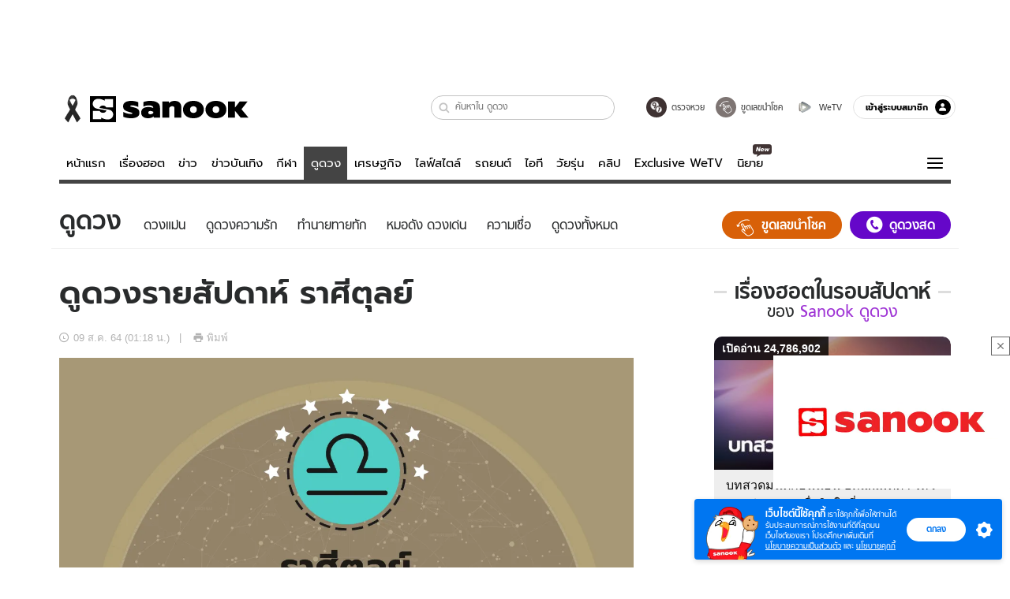

--- FILE ---
content_type: text/html; charset=utf-8
request_url: https://www.sanook.com/horoscope/211933/
body_size: 52708
content:
<!DOCTYPE html><html lang="th" class="isDesktop"><head><meta name="theme-color" content="#ED1C24"/><meta name="robots" content="max-image-preview:large, max-video-preview:-1"/><meta property="fb:app_id" content="1675028022749749"/><meta data-react-helmet="true" name="description" content="พยากรณ์รายสัปดาห์ 9-15 สิงหาคม 2564"/><meta data-react-helmet="true" name="keywords" content="ดวงแม่น,ดูดวง,เช็คดวง,ความเชื่อ,ดวง,ดวงวันนี้,ดูดวงวันนี้,12ราศี,ดวงรายสัปดาห์,ดูดวงรายสัปดาห์,ดูดวงรายสัปดาห์ ราศีตุลย์,ราศีตุลย์"/><meta data-react-helmet="true" property="og:description" content="พยากรณ์รายสัปดาห์ 9-15 สิงหาคม 2564"/><meta data-react-helmet="true" property="og:url" content="https://www.sanook.com/horoscope/211933/"/><meta data-react-helmet="true" property="og:image" content="https://s.isanook.com/ho/0/ud/fxd/week/weekly-horoscope-libra_zodiac.jpg?ip/crop/w1200h700/q80/jpg"/><meta data-react-helmet="true" property="og:type" content="article"/><meta data-react-helmet="true" property="og:site_name" content="www.sanook.com/horoscope"/><meta data-react-helmet="true" name="twitter:site" content="@Sanook"/><meta data-react-helmet="true" name="twitter:card" content="summary_large_image"/><meta data-react-helmet="true" property="og:image:secure_url" content="https://s.isanook.com/ho/0/ud/fxd/week/weekly-horoscope-libra_zodiac.jpg?ip/crop/w1200h700/q80/jpg"/><meta data-react-helmet="true" property="og:image:type" content="image/jpeg"/><meta data-react-helmet="true" property="og:image:width" content="1200"/><meta data-react-helmet="true" property="og:image:height" content="700"/><meta data-react-helmet="true" name="twitter:image" content="https://s.isanook.com/ho/0/ud/fxd/week/weekly-horoscope-libra_zodiac.jpg?ip/crop/w1200h700/q80/jpg"/><meta data-react-helmet="true" name="twitter:domain" content="https://www.sanook.com/horoscope/211933/"/><meta data-react-helmet="true" id="tbl_image" name="image" content="https://s.isanook.com/ho/0/ud/fxd/week/weekly-horoscope-libra_zodiac.jpg?ip/crop/w1064h602/q80/webp"/><meta data-react-helmet="true" id="tbl_category" name="category" content="ดูดวง/ดวงแม่น"/><meta data-react-helmet="true" name="published_date" id="tbl_published_date" content="2021-08-09T01:18:00+07:00"/><meta data-react-helmet="true" name="SParse:pageclass" content="article"/><meta data-react-helmet="true" name="SParse:articleid" content="211933"/><meta data-react-helmet="true" name="SParse:publishtime" content="2021-08-09T01:18:00+07:00"/><meta data-react-helmet="true" name="SParse:editor" content="Mintra Tochoowong"/><meta data-react-helmet="true" name="SParse:source" content="S! Horoscope"/><meta data-react-helmet="true" name="SParse:category" content="ดวงแม่น:[ดูดวงรายสัปดาห์ ]"/><meta data-react-helmet="true" name="SParse:keyword" content="ดวงแม่น,ดูดวง,เช็คดวง,ความเชื่อ,ดวง,ดวงวันนี้,ดูดวงวันนี้,12ราศี,ดวงรายสัปดาห์,ดูดวงรายสัปดาห์,ดูดวงรายสัปดาห์ ราศีตุลย์,ราศีตุลย์"/><link rel="manifest" href="/manifest.json"/><link rel="apple-touch-icon-precomposed" href="https://s.isanook.com/sh/0/di/icon-sanook-144x144-08.png"/><link rel="shortcut icon" href="https://s.isanook.com/sh/0/di/sanook32x32.ico"/><link data-react-helmet="true" rel="image_src" href="https://s.isanook.com/ho/0/ud/fxd/week/weekly-horoscope-libra_zodiac.jpg?ip/crop/w1200h700/q80/jpg"/><link data-react-helmet="true" rel="canonical" href="https://www.sanook.com/horoscope/211933/" class="jsx-2063877150"/><script data-react-helmet="true" type="text/javascript">
          window.GTMFirstLoad = true;
          var objGTMInitialValue = {'contentPageFormat': 'readpage', 'contentChannel': 'horoscope', 'event': undefined, 'contentEditor': 'Mintra Tochoowong', 'contentSource': 'S! Horoscope', 'articleRead': '1', 'contentUniqueID': '211933', 'contentEditorialType': 'editorial', 'contentPublicationDate': '2021-08-09', 'contentPublicationTime': '01:18', 'contentPartner': 'S! Horoscope', 'contentBrand': undefined, 'contentNumberOfCharacters': '1627', 'contentCategory': 'myhoro', 'contentTagPrimary': 'ดวงแม่น', 'contentTagSecondary': 'ดูดวง', 'contentTags': 'ดวงแม่น, ดูดวง, เช็คดวง, ความเชื่อ, ดวง, ดวงวันนี้, ดูดวงวันนี้, 12ราศี, ดวงรายสัปดาห์, ดูดวงรายสัปดาห์, ดูดวงรายสัปดาห์ ราศีตุลย์, ราศีตุลย์', 'contentType': 'article'};
          var smiData = document.cookie.match('(^|; )' + 'smimid' + '=([^;]*)');

          objGTMInitialValue.userLogin = smiData === null ? 0 : 1;
          if (smiData && smiData !== null) {
            objGTMInitialValue.userSMI = smiData[2];
            objGTMInitialValue.userID = smiData[2];
          }

          var adsCookieRegex = document.cookie.match('(^|; )' + 'ads_optout' + '=([^;]*)');
          if (adsCookieRegex && adsCookieRegex !== null) {
            objGTMInitialValue.userNonPersonalizedAds = +adsCookieRegex[2];
          }

          dataLayer = [objGTMInitialValue];

          (function(w,d,s,l,i){w[l]=w[l]||[];w[l].push({'gtm.start':
          new Date().getTime(),event:'gtm.js'});var f=d.getElementsByTagName(s)[0],
          j=d.createElement(s),dl=l!='dataLayer'?'&l='+l:'';j.async=true;j.src=
          'https://www.googletagmanager.com/gtm.js?id='+i+dl;f.parentNode.insertBefore(j,f);
          })(window,document,'script','dataLayer','GTM-PNXLXRS');
        </script><script data-react-helmet="true" type="application/ld+json">{"@context":"https://schema.org","@type":"BreadcrumbList","itemListElement":[{"@type":"ListItem","position":1,"name":"Sanook","item":"https://www.sanook.com/"},{"@type":"ListItem","position":2,"name":"horoscope","item":"https://www.sanook.com/horoscope/"},{"@type":"ListItem","position":3,"name":"ดูดวงรายสัปดาห์ ราศีตุลย์","item":"https://www.sanook.com/horoscope/211933/"}]}</script><script data-react-helmet="true" type="application/ld+json">{"@context":"http://schema.org/","@type":"NewsArticle","mainEntityOfPage":"https://www.sanook.com/horoscope/211933/","headline":"ดูดวงรายสัปดาห์ ราศีตุลย์","image":["https://s.isanook.com/ho/0/ud/fxd/week/weekly-horoscope-libra_zodiac.jpg","https://s.isanook.com/ho/0/ud/fxd/week/weekly-horoscope-libra_zodiac.jpg?ip/resize/w728/q80/jpg"],"description":"พยากรณ์รายสัปดาห์ 9-15 สิงหาคม 2564","datePublished":"2021-08-09T01:18:00+07:00","dateModified":"2021-08-09T01:18:00+07:00","author":{"@type":"Person","name":"S! Horoscope","url":"https://www.sanook.com/horoscope/"},"publisher":{"@type":"Organization","name":"Sanook","logo":{"@type":"ImageObject","url":"//s.isanook.com/sr/0/images/logo-new-sanook.png"}}}</script><script type="text/javascript">
          window.THwhitelist = ['women', 'men', 'travel', 'movie', 'health', 'home', 'moshimoshi', 'sport', 'hitech', 'money', 'news', 'game', 'horoscope', 'campus', 'auto', 'music', 'podcasts', 'video', 'feedback', 'dictionary', 'lifestyle', 'it', 'entertain', 'chinanews'];
          function getPage(whitelist) {
  var loc = document.createElement('a');
  loc.href = window.location.href + '';
  var page = 'sanook';

  var _paths = loc.pathname.split('/');

  var _id = new RegExp('^/(?:.*)/([0-9]+)/').exec(loc.pathname);

  var matchedId = _id !== null && _id[1] > 0;
  const strHoroscope = 'horoscope';
  const horoscopePrefix = page + '.' + strHoroscope;
  var strVideo = 'video';
  var isVideo = _paths[1] === strVideo;

  if (isVideo) {
    var videoPrefix = page + '.' + strVideo + '.';
    var strChannel = 'channel';
    var strClip = 'clip';
    var strPlaylist = 'playlist';
    var strEmbed = 'embed';
    var strAuthAccept = 'auth-accept';
    var strPrivate = 'private';

    if (_paths[2] === strChannel) {
      return videoPrefix + strChannel;
    }

    if (_paths[2] === strAuthAccept) {
      return videoPrefix + strClip + '.' + strPrivate;
    }

    if (matchedId) {
      if (_paths[2] === strClip) {
        if (window.THVideoPrivate) {
          return videoPrefix + strClip + '.' + strPrivate;
        }

        return videoPrefix + strClip;
      } else if (_paths[2] === strPlaylist) {
        return videoPrefix + strPlaylist;
      } else if (_paths[2] === strEmbed) {
        return videoPrefix + strEmbed + '.' + _paths[3];
      }
    }
  }

  var strDictionary = 'dictionary';
  var isDictionary = _paths[1] === strDictionary;

  if (isDictionary) {
    if (_paths[2] === 'dict') {
      if (_paths[3] !== '') {
        var dictPrefix = strDictionary + '.' + 'dict' + '.';

        if (_paths[4] === 'search') {
          return dictPrefix + _paths[3] + '.' + 'search';
        } else {
          return dictPrefix + _paths[3];
        }
      } else {
        return strDictionary + '.dict';
      }
    } else {
      return strDictionary + '.index';
    }
  }

  if (_paths[1] === 'podcasts') {
    if (_paths[2] === 'program') {
      if (_paths[4]) {
        return 'sanook.podcasts.track';
      }

      return 'sanook.podcasts.program';
    }
  }

  if (_paths[1] === 'music') {
    if (_paths[2] === 'event') {
      if (_paths[3]) {
        return 'sanook.music.event.entry';
      }

      return 'sanook.music.event';
    }

    if (_paths[2] === 'liveradio') {
      if (_paths[3]) {
        return 'sanook.music.liveradio.entry';
      }

      return 'sanook.music.liveradio';
    }

    if (_paths[2] === 'chart' || _paths[2] === 'artist' || _paths[2] === 'playlist' || _paths[2] === 'album') {
      return 'sanook.music.' + _paths[2] + '.entry';
    }
  }

  const strFindLuckyNumbers = 'findluckynumbers';
  const isFindLuckyNumbers = _paths[1] === strHoroscope && _paths[2] === strFindLuckyNumbers;
  const regId = /^\d+$/;

  if (isFindLuckyNumbers) {
    let findLuckyNumbersPrefix = horoscopePrefix + '.' + _paths[2];

    if (_paths[3] !== '') {
      findLuckyNumbersPrefix = findLuckyNumbersPrefix + '.' + _paths[3];

      if (_paths[4].match(regId)) {
        return findLuckyNumbersPrefix + '.' + 'result';
      } else if (_paths[4] !== '') {
        return findLuckyNumbersPrefix + '.' + _paths[4];
      } else {
        return findLuckyNumbersPrefix;
      }
    } else {
      return horoscopePrefix + '.' + strFindLuckyNumbers;
    }
  }

  if (matchedId) {
    if (_paths[3] === 'gallery') {
      if (_paths[4] !== '') {
        page = page + '.' + _paths[1] + '.gallery.' + _paths[2];
      } else {
        page = page + '.' + _paths[1] + '.gallery';
      }
    } else {
      page = page + '.' + _paths[1] + '.entry';
    }
  } else {
    if (_paths.length > 4) {
      if (_paths[2] === 'search') {
        page = page + '.' + _paths[1] + '.search';
      } else if (_paths[2] === 'tag') {
        page = page + '.' + _paths[1] + '.tag';
      } else {
        page = page + '.' + _paths[1] + '.' + _paths[2] + '.' + _paths[3];
      }
    } else if (_paths.length > 3) {
      page = page + '.' + _paths[1] + '.' + _paths[2];
    } else if (_paths.length > 2) {
      if ((whitelist || window.THwhitelist).indexOf(_paths[1]) !== -1) {
        page = page + '.' + _paths[1] + '.index';
      } else {
        page = page + '.' + _paths[1] + '.tab';
      }
    } else {
      page = page + '.www.index';
    }
  }

  return page;
}
          window.THFirstLoad = true;
          window.page = getPage();
          ;(function () {
            var hth = document.createElement('script'); hth.type = 'text/javascript'
            hth.async = true
            hth.src = '//lvs2.truehits.in.th/dataa/d0004449.js'
            var s = document.getElementsByTagName('script')[0]; s.parentNode.insertBefore(hth, s)
          })()
        </script><script type="text/javascript">
      (function (s, a, n, o, O, k) {s['SanookAnalyticsObject'] = a; s[a] = s[a] || function () { (s[a].q = s[a].q || []).push(arguments) }, s[a].l = 1 * new Date(); k = O.createElement(n), m = O.getElementsByTagName(n)[0]; k.async = 1; k.src = o; m.parentNode.insertBefore(k, m)})(window, 'snSAL', 'script', 'https://sal.isanook.com/js/a102.js', document)
      snSAL('create', 'SA-8147095-6', 'auto')
    </script><script src="https://cdn.taboola.com/webpush/publishers/1011713/taboola-push-sdk.js" async=""></script><script async="" type="text/javascript" src="https://s.isanook.com/sh/0/js/pubmatic_desktop.1.0.0.js"></script><script async="" type="text/javascript" src="//static.criteo.net/js/ld/publishertag.js"></script><script async="" type="text/javascript" src="https://p3.isanook.com/sh/0/js/beacon.v1.js"></script><script type="text/javascript">
  !function(f,b,e,v,n,t,s)
  {if(f.fbq)return;n=f.fbq=function(){n.callMethod?
  n.callMethod.apply(n,arguments):n.queue.push(arguments)};
  if(!f._fbq)f._fbq=n;n.push=n;n.loaded=!0;n.version='2.0';
  n.queue=[];t=b.createElement(e);t.async=!0;
  t.src=v;s=b.getElementsByTagName(e)[0];
  s.parentNode.insertBefore(t,s)}(window, document,'script',
  'https://connect.facebook.net/en_US/fbevents.js');
  fbq('init', '1489944661112333');
  fbq('track', 'PageView');
    </script><noscript><img height="1" width="1" style="display:none" src="https://www.facebook.com/tr?id=1489944661112333&amp;ev=PageView&amp;noscript=1"/></noscript><script type="text/javascript">
        ;window.NREUM||(NREUM={});NREUM.init={distributed_tracing:{enabled:true},privacy:{cookies_enabled:false},ajax:{deny_list:["bam-cell.nr-data.net"]}};

;NREUM.loader_config={accountID:"497483",trustKey:"497483",agentID:"50994296",licenseKey:"8f062114d3",applicationID:"50891400"};
;NREUM.info={beacon:"bam.nr-data.net",errorBeacon:"bam.nr-data.net",licenseKey:"8f062114d3",applicationID:"50891400",sa:1};
;/*! For license information please see nr-loader-rum-1.246.1.min.js.LICENSE.txt */
(()=>{"use strict";var e,t,n={234:(e,t,n)=>{n.d(t,{P_:()=>h,Mt:()=>m,C5:()=>s,DL:()=>w,OP:()=>j,lF:()=>S,Yu:()=>_,Dg:()=>v,CX:()=>c,GE:()=>A,sU:()=>T});var r=n(8632),i=n(9567);const a={beacon:r.ce.beacon,errorBeacon:r.ce.errorBeacon,licenseKey:void 0,applicationID:void 0,sa:void 0,queueTime:void 0,applicationTime:void 0,ttGuid:void 0,user:void 0,account:void 0,product:void 0,extra:void 0,jsAttributes:{},userAttributes:void 0,atts:void 0,transactionName:void 0,tNamePlain:void 0},o={};function s(e){if(!e)throw new Error("All info objects require an agent identifier!");if(!o[e])throw new Error("Info for ".concat(e," was never set"));return o[e]}function c(e,t){if(!e)throw new Error("All info objects require an agent identifier!");o[e]=(0,i.D)(t,a),(0,r.Qy)(e,o[e],"info")}const d=e=>{if(!e||"string"!=typeof e)return!1;try{document.createDocumentFragment().querySelector(e)}catch{return!1}return!0};var u=n(7056),l=n(50);const f=()=>{const e={mask_selector:"*",block_selector:"[data-nr-block]",mask_input_options:{color:!1,date:!1,"datetime-local":!1,email:!1,month:!1,number:!1,range:!1,search:!1,tel:!1,text:!1,time:!1,url:!1,week:!1,textarea:!1,select:!1,password:!0}};return{feature_flags:[],proxy:{assets:void 0,beacon:void 0},privacy:{cookies_enabled:!0},ajax:{deny_list:void 0,block_internal:!0,enabled:!0,harvestTimeSeconds:10,autoStart:!0},distributed_tracing:{enabled:void 0,exclude_newrelic_header:void 0,cors_use_newrelic_header:void 0,cors_use_tracecontext_headers:void 0,allowed_origins:void 0},session:{domain:void 0,expiresMs:u.oD,inactiveMs:u.Hb},ssl:void 0,obfuscate:void 0,jserrors:{enabled:!0,harvestTimeSeconds:10,autoStart:!0},metrics:{enabled:!0,autoStart:!0},page_action:{enabled:!0,harvestTimeSeconds:30,autoStart:!0},page_view_event:{enabled:!0,autoStart:!0},page_view_timing:{enabled:!0,harvestTimeSeconds:30,long_task:!1,autoStart:!0},session_trace:{enabled:!0,harvestTimeSeconds:10,autoStart:!0},harvest:{tooManyRequestsDelay:60},session_replay:{autoStart:!0,enabled:!1,harvestTimeSeconds:60,sampling_rate:50,error_sampling_rate:50,collect_fonts:!1,inline_images:!1,inline_stylesheet:!0,mask_all_inputs:!0,get mask_text_selector(){return e.mask_selector},set mask_text_selector(t){d(t)?e.mask_selector=t+",[data-nr-mask]":null===t?e.mask_selector=t:(0,l.Z)("An invalid session_replay.mask_selector was provided and will not be used",t)},get block_class(){return"nr-block"},get ignore_class(){return"nr-ignore"},get mask_text_class(){return"nr-mask"},get block_selector(){return e.block_selector},set block_selector(t){d(t)?e.block_selector+=",".concat(t):""!==t&&(0,l.Z)("An invalid session_replay.block_selector was provided and will not be used",t)},get mask_input_options(){return e.mask_input_options},set mask_input_options(t){t&&"object"==typeof t?e.mask_input_options={...t,password:!0}:(0,l.Z)("An invalid session_replay.mask_input_option was provided and will not be used",t)}},spa:{enabled:!0,harvestTimeSeconds:10,autoStart:!0}}},g={},p="All configuration objects require an agent identifier!";function h(e){if(!e)throw new Error(p);if(!g[e])throw new Error("Configuration for ".concat(e," was never set"));return g[e]}function v(e,t){if(!e)throw new Error(p);g[e]=(0,i.D)(t,f()),(0,r.Qy)(e,g[e],"config")}function m(e,t){if(!e)throw new Error(p);var n=h(e);if(n){for(var r=t.split("."),i=0;i<r.length-1;i++)if("object"!=typeof(n=n[r[i]]))return;n=n[r[r.length-1]]}return n}const b={accountID:void 0,trustKey:void 0,agentID:void 0,licenseKey:void 0,applicationID:void 0,xpid:void 0},y={};function w(e){if(!e)throw new Error("All loader-config objects require an agent identifier!");if(!y[e])throw new Error("LoaderConfig for ".concat(e," was never set"));return y[e]}function A(e,t){if(!e)throw new Error("All loader-config objects require an agent identifier!");y[e]=(0,i.D)(t,b),(0,r.Qy)(e,y[e],"loader_config")}const _=(0,r.mF)().o;var x=n(385),D=n(6818);const k={buildEnv:D.Re,customTransaction:void 0,disabled:!1,distMethod:D.gF,isolatedBacklog:!1,loaderType:void 0,maxBytes:3e4,offset:Math.floor(x._A?.performance?.timeOrigin||x._A?.performance?.timing?.navigationStart||Date.now()),onerror:void 0,origin:""+x._A.location,ptid:void 0,releaseIds:{},session:void 0,xhrWrappable:"function"==typeof x._A.XMLHttpRequest?.prototype?.addEventListener,version:D.q4,denyList:void 0},E={};function j(e){if(!e)throw new Error("All runtime objects require an agent identifier!");if(!E[e])throw new Error("Runtime for ".concat(e," was never set"));return E[e]}function T(e,t){if(!e)throw new Error("All runtime objects require an agent identifier!");E[e]=(0,i.D)(t,k),(0,r.Qy)(e,E[e],"runtime")}function S(e){return function(e){try{const t=s(e);return!!t.licenseKey&&!!t.errorBeacon&&!!t.applicationID}catch(e){return!1}}(e)}},9567:(e,t,n)=>{n.d(t,{D:()=>i});var r=n(50);function i(e,t){try{if(!e||"object"!=typeof e)return(0,r.Z)("Setting a Configurable requires an object as input");if(!t||"object"!=typeof t)return(0,r.Z)("Setting a Configurable requires a model to set its initial properties");const n=Object.create(Object.getPrototypeOf(t),Object.getOwnPropertyDescriptors(t)),a=0===Object.keys(n).length?e:n;for(let o in a)if(void 0!==e[o])try{Array.isArray(e[o])&&Array.isArray(t[o])?n[o]=Array.from(new Set([...e[o],...t[o]])):"object"==typeof e[o]&&"object"==typeof t[o]?n[o]=i(e[o],t[o]):n[o]=e[o]}catch(e){(0,r.Z)("An error occurred while setting a property of a Configurable",e)}return n}catch(e){(0,r.Z)("An error occured while setting a Configurable",e)}}},6818:(e,t,n)=>{n.d(t,{Re:()=>i,gF:()=>a,q4:()=>r});const r="1.246.1",i="PROD",a="CDN"},385:(e,t,n)=>{n.d(t,{Nk:()=>u,Tt:()=>s,_A:()=>a,cv:()=>l,iS:()=>o,il:()=>r,ux:()=>c,v6:()=>i,w1:()=>d});const r="undefined"!=typeof window&&!!window.document,i="undefined"!=typeof WorkerGlobalScope&&("undefined"!=typeof self&&self instanceof WorkerGlobalScope&&self.navigator instanceof WorkerNavigator||"undefined"!=typeof globalThis&&globalThis instanceof WorkerGlobalScope&&globalThis.navigator instanceof WorkerNavigator),a=r?window:"undefined"!=typeof WorkerGlobalScope&&("undefined"!=typeof self&&self instanceof WorkerGlobalScope&&self||"undefined"!=typeof globalThis&&globalThis instanceof WorkerGlobalScope&&globalThis),o=Boolean("hidden"===a?.document?.visibilityState),s=(a?.location,/iPad|iPhone|iPod/.test(a.navigator?.userAgent)),c=s&&"undefined"==typeof SharedWorker,d=((()=>{const e=a.navigator?.userAgent?.match(/Firefox[/s](d+.d+)/);Array.isArray(e)&&e.length>=2&&e[1]})(),Boolean(r&&window.document.documentMode)),u=!!a.navigator?.sendBeacon,l=Math.floor(a?.performance?.timeOrigin||a?.performance?.timing?.navigationStart||Date.now())},1117:(e,t,n)=>{n.d(t,{w:()=>a});var r=n(50);const i={agentIdentifier:"",ee:void 0};class a{constructor(e){try{if("object"!=typeof e)return(0,r.Z)("shared context requires an object as input");this.sharedContext={},Object.assign(this.sharedContext,i),Object.entries(e).forEach((e=>{let[t,n]=e;Object.keys(i).includes(t)&&(this.sharedContext[t]=n)}))}catch(e){(0,r.Z)("An error occured while setting SharedContext",e)}}}},8e3:(e,t,n)=>{n.d(t,{L:()=>u,R:()=>c});var r=n(8325),i=n(1284),a=n(4322),o=n(3325);const s={};function c(e,t){const n={staged:!1,priority:o.p[t]||0};d(e),s[e].get(t)||s[e].set(t,n)}function d(e){e&&(s[e]||(s[e]=new Map))}function u(){let e=arguments.length>0&&void 0!==arguments[0]?arguments[0]:"",t=arguments.length>1&&void 0!==arguments[1]?arguments[1]:"feature";if(d(e),!e||!s[e].get(t))return o(t);s[e].get(t).staged=!0;const n=[...s[e]];function o(t){const n=e?r.ee.get(e):r.ee,o=a.X.handlers;if(n.backlog&&o){var s=n.backlog[t],c=o[t];if(c){for(var d=0;s&&d<s.length;++d)l(s[d],c);(0,i.D)(c,(function(e,t){(0,i.D)(t,(function(t,n){n[0].on(e,n[1])}))}))}delete o[t],n.backlog[t]=null,n.emit("drain-"+t,[])}}n.every((e=>{let[t,n]=e;return n.staged}))&&(n.sort(((e,t)=>e[1].priority-t[1].priority)),n.forEach((t=>{let[n]=t;s[e].delete(n),o(n)})))}function l(e,t){var n=e[1];(0,i.D)(t[n],(function(t,n){var r=e[0];if(n[0]===r){var i=n[1],a=e[3],o=e[2];i.apply(a,o)}}))}},8325:(e,t,n)=>{n.d(t,{A:()=>c,ee:()=>d});var r=n(8632),i=n(2210),a=n(234);class o{constructor(e){this.contextId=e}}var s=n(3117);const c="nr@context:".concat(s.a),d=function e(t,n){var r={},s={},u={},f=!1;try{f=16===n.length&&(0,a.OP)(n).isolatedBacklog}catch(e){}var g={on:h,addEventListener:h,removeEventListener:function(e,t){var n=r[e];if(!n)return;for(var i=0;i<n.length;i++)n[i]===t&&n.splice(i,1)},emit:function(e,n,r,i,a){!1!==a&&(a=!0);if(d.aborted&&!i)return;t&&a&&t.emit(e,n,r);for(var o=p(r),c=v(e),u=c.length,l=0;l<u;l++)c[l].apply(o,n);var f=b()[s[e]];f&&f.push([g,e,n,o]);return o},get:m,listeners:v,context:p,buffer:function(e,t){const n=b();if(t=t||"feature",g.aborted)return;Object.entries(e||{}).forEach((e=>{let[r,i]=e;s[i]=t,t in n||(n[t]=[])}))},abort:l,aborted:!1,isBuffering:function(e){return!!b()[s[e]]},debugId:n,backlog:f?{}:t&&"object"==typeof t.backlog?t.backlog:{}};return g;function p(e){return e&&e instanceof o?e:e?(0,i.X)(e,c,(()=>new o(c))):new o(c)}function h(e,t){r[e]=v(e).concat(t)}function v(e){return r[e]||[]}function m(t){return u[t]=u[t]||e(g,t)}function b(){return g.backlog}}(void 0,"globalEE"),u=(0,r.fP)();function l(){d.aborted=!0,d.backlog={}}u.ee||(u.ee=d)},5546:(e,t,n)=>{n.d(t,{E:()=>r,p:()=>i});var r=n(8325).ee.get("handle");function i(e,t,n,i,a){a?(a.buffer([e],i),a.emit(e,t,n)):(r.buffer([e],i),r.emit(e,t,n))}},4322:(e,t,n)=>{n.d(t,{X:()=>a});var r=n(5546);a.on=o;var i=a.handlers={};function a(e,t,n,a){o(a||r.E,i,e,t,n)}function o(e,t,n,i,a){a||(a="feature"),e||(e=r.E);var o=t[a]=t[a]||{};(o[n]=o[n]||[]).push([e,i])}},3239:(e,t,n)=>{n.d(t,{bP:()=>s,iz:()=>c,m$:()=>o});var r=n(385);let i=!1,a=!1;try{const e={get passive(){return i=!0,!1},get signal(){return a=!0,!1}};r._A.addEventListener("test",null,e),r._A.removeEventListener("test",null,e)}catch(e){}function o(e,t){return i||a?{capture:!!e,passive:i,signal:t}:!!e}function s(e,t){let n=arguments.length>2&&void 0!==arguments[2]&&arguments[2],r=arguments.length>3?arguments[3]:void 0;window.addEventListener(e,t,o(n,r))}function c(e,t){let n=arguments.length>2&&void 0!==arguments[2]&&arguments[2],r=arguments.length>3?arguments[3]:void 0;document.addEventListener(e,t,o(n,r))}},3117:(e,t,n)=>{n.d(t,{a:()=>r});const r=(0,n(4402).Rl)()},4402:(e,t,n)=>{n.d(t,{Rl:()=>o,ky:()=>s});var r=n(385);const i="xxxxxxxx-xxxx-4xxx-yxxx-xxxxxxxxxxxx";function a(e,t){return e?15&e[t]:16*Math.random()|0}function o(){const e=r._A?.crypto||r._A?.msCrypto;let t,n=0;return e&&e.getRandomValues&&(t=e.getRandomValues(new Uint8Array(31))),i.split("").map((e=>"x"===e?a(t,++n).toString(16):"y"===e?(3&a()|8).toString(16):e)).join("")}function s(e){const t=r._A?.crypto||r._A?.msCrypto;let n,i=0;t&&t.getRandomValues&&(n=t.getRandomValues(new Uint8Array(31)));const o=[];for(var s=0;s<e;s++)o.push(a(n,++i).toString(16));return o.join("")}},7056:(e,t,n)=>{n.d(t,{Bq:()=>r,Hb:()=>a,oD:()=>i});const r="NRBA",i=144e5,a=18e5},7894:(e,t,n)=>{function r(){return Math.round(performance.now())}n.d(t,{z:()=>r})},50:(e,t,n)=>{function r(e,t){"function"==typeof console.warn&&(console.warn("New Relic: ".concat(e)),t&&console.warn(t))}n.d(t,{Z:()=>r})},2587:(e,t,n)=>{n.d(t,{N:()=>c,T:()=>d});var r=n(8325),i=n(5546),a=n(3325);const o={stn:[a.D.sessionTrace],err:[a.D.jserrors,a.D.metrics],ins:[a.D.pageAction],spa:[a.D.spa],sr:[a.D.sessionReplay,a.D.sessionTrace]},s=new Set;function c(e,t){const n=r.ee.get(t);e&&"object"==typeof e&&(s.has(t)||Object.entries(e).forEach((e=>{let[t,r]=e;o[t]?o[t].forEach((e=>{r?(0,i.p)("feat-"+t,[],void 0,e,n):(0,i.p)("block-"+t,[],void 0,e,n),(0,i.p)("rumresp-"+t,[Boolean(r)],void 0,e,n)})):r&&(0,i.p)("feat-"+t,[],void 0,void 0,n),d[t]=Boolean(r)})),Object.keys(o).forEach((e=>{void 0===d[e]&&(o[e]?.forEach((t=>(0,i.p)("rumresp-"+e,[!1],void 0,t,n))),d[e]=!1)})),s.add(t))}const d={}},2210:(e,t,n)=>{n.d(t,{X:()=>i});var r=Object.prototype.hasOwnProperty;function i(e,t,n){if(r.call(e,t))return e[t];var i=n();if(Object.defineProperty&&Object.keys)try{return Object.defineProperty(e,t,{value:i,writable:!0,enumerable:!1}),i}catch(e){}return e[t]=i,i}},1284:(e,t,n)=>{n.d(t,{D:()=>r});const r=(e,t)=>Object.entries(e||{}).map((e=>{let[n,r]=e;return t(n,r)}))},4351:(e,t,n)=>{n.d(t,{P:()=>a});var r=n(8325);const i=()=>{const e=new WeakSet;return(t,n)=>{if("object"==typeof n&&null!==n){if(e.has(n))return;e.add(n)}return n}};function a(e){try{return JSON.stringify(e,i())}catch(e){try{r.ee.emit("internal-error",[e])}catch(e){}}}},3960:(e,t,n)=>{n.d(t,{K:()=>o,b:()=>a});var r=n(3239);function i(){return"undefined"==typeof document||"complete"===document.readyState}function a(e,t){if(i())return e();(0,r.bP)("load",e,t)}function o(e){if(i())return e();(0,r.iz)("DOMContentLoaded",e)}},8632:(e,t,n)=>{n.d(t,{EZ:()=>d,Qy:()=>c,ce:()=>a,fP:()=>o,gG:()=>u,mF:()=>s});var r=n(7894),i=n(385);const a={beacon:"bam.nr-data.net",errorBeacon:"bam.nr-data.net"};function o(){return i._A.NREUM||(i._A.NREUM={}),void 0===i._A.newrelic&&(i._A.newrelic=i._A.NREUM),i._A.NREUM}function s(){let e=o();return e.o||(e.o={ST:i._A.setTimeout,SI:i._A.setImmediate,CT:i._A.clearTimeout,XHR:i._A.XMLHttpRequest,REQ:i._A.Request,EV:i._A.Event,PR:i._A.Promise,MO:i._A.MutationObserver,FETCH:i._A.fetch}),e}function c(e,t,n){let i=o();const a=i.initializedAgents||{},s=a[e]||{};return Object.keys(s).length||(s.initializedAt={ms:(0,r.z)(),date:new Date}),i.initializedAgents={...a,[e]:{...s,[n]:t}},i}function d(e,t){o()[e]=t}function u(){return function(){let e=o();const t=e.info||{};e.info={beacon:a.beacon,errorBeacon:a.errorBeacon,...t}}(),function(){let e=o();const t=e.init||{};e.init={...t}}(),s(),function(){let e=o();const t=e.loader_config||{};e.loader_config={...t}}(),o()}},7956:(e,t,n)=>{n.d(t,{N:()=>i});var r=n(3239);function i(e){let t=arguments.length>1&&void 0!==arguments[1]&&arguments[1],n=arguments.length>2?arguments[2]:void 0,i=arguments.length>3?arguments[3]:void 0;(0,r.iz)("visibilitychange",(function(){if(t)return void("hidden"===document.visibilityState&&e());e(document.visibilityState)}),n,i)}},3081:(e,t,n)=>{n.d(t,{gF:()=>a,mY:()=>i,t9:()=>r,vz:()=>s,xS:()=>o});const r=n(3325).D.metrics,i="sm",a="cm",o="storeSupportabilityMetrics",s="storeEventMetrics"},7633:(e,t,n)=>{n.d(t,{t:()=>r});const r=n(3325).D.pageViewEvent},9251:(e,t,n)=>{n.d(t,{t:()=>r});const r=n(3325).D.pageViewTiming},5938:(e,t,n)=>{n.d(t,{W:()=>i});var r=n(8325);class i{constructor(e,t,n){this.agentIdentifier=e,this.aggregator=t,this.ee=r.ee.get(e),this.featureName=n,this.blocked=!1}}},7530:(e,t,n)=>{n.d(t,{j:()=>b});var r=n(3325),i=n(234),a=n(5546),o=n(8325),s=n(7894),c=n(8e3),d=n(3960),u=n(385),l=n(50),f=n(3081),g=n(8632);function p(){const e=(0,g.gG)();["setErrorHandler","finished","addToTrace","addRelease","addPageAction","setCurrentRouteName","setPageViewName","setCustomAttribute","interaction","noticeError","setUserId","setApplicationVersion","start"].forEach((t=>{e[t]=function(){for(var n=arguments.length,r=new Array(n),i=0;i<n;i++)r[i]=arguments[i];return function(t){for(var n=arguments.length,r=new Array(n>1?n-1:0),i=1;i<n;i++)r[i-1]=arguments[i];let a=[];return Object.values(e.initializedAgents).forEach((e=>{e.exposed&&e.api[t]&&a.push(e.api[t](...r))})),a.length>1?a:a[0]}(t,...r)}}))}var h=n(2587);const v=e=>{const t=e.startsWith("http");e+="/",n.p=t?e:"https://"+e};let m=!1;function b(e){let t=arguments.length>1&&void 0!==arguments[1]?arguments[1]:{},b=arguments.length>2?arguments[2]:void 0,y=arguments.length>3?arguments[3]:void 0,{init:w,info:A,loader_config:_,runtime:x={loaderType:b},exposed:D=!0}=t;const k=(0,g.gG)();A||(w=k.init,A=k.info,_=k.loader_config),(0,i.Dg)(e,w||{}),(0,i.GE)(e,_||{}),A.jsAttributes??={},u.v6&&(A.jsAttributes.isWorker=!0),(0,i.CX)(e,A);const E=(0,i.P_)(e),j=[A.beacon,A.errorBeacon];m||(m=!0,E.proxy.assets&&(v(E.proxy.assets),j.push(E.proxy.assets)),E.proxy.beacon&&j.push(E.proxy.beacon)),x.denyList=[...E.ajax.deny_list||[],...E.ajax.block_internal?j:[]],(0,i.sU)(e,x),p();const T=function(e,t){t||(0,c.R)(e,"api");const g={};var p=o.ee.get(e),h=p.get("tracer"),v="api-",m=v+"ixn-";function b(t,n,r,a){const o=(0,i.C5)(e);return null===n?delete o.jsAttributes[t]:(0,i.CX)(e,{...o,jsAttributes:{...o.jsAttributes,[t]:n}}),A(v,r,!0,a||null===n?"session":void 0)(t,n)}function y(){}["setErrorHandler","finished","addToTrace","addRelease"].forEach((e=>{g[e]=A(v,e,!0,"api")})),g.addPageAction=A(v,"addPageAction",!0,r.D.pageAction),g.setCurrentRouteName=A(v,"routeName",!0,r.D.spa),g.setPageViewName=function(t,n){if("string"==typeof t)return"/"!==t.charAt(0)&&(t="/"+t),(0,i.OP)(e).customTransaction=(n||"http://custom.transaction")+t,A(v,"setPageViewName",!0)()},g.setCustomAttribute=function(e,t){let n=arguments.length>2&&void 0!==arguments[2]&&arguments[2];if("string"==typeof e){if(["string","number","boolean"].includes(typeof t)||null===t)return b(e,t,"setCustomAttribute",n);(0,l.Z)("Failed to execute setCustomAttribute.\nNon-null value must be a string, number or boolean type, but a type of <".concat(typeof t,"> was provided."))}else(0,l.Z)("Failed to execute setCustomAttribute.\nName must be a string type, but a type of <".concat(typeof e,"> was provided."))},g.setUserId=function(e){if("string"==typeof e||null===e)return b("enduser.id",e,"setUserId",!0);(0,l.Z)("Failed to execute setUserId.\nNon-null value must be a string type, but a type of <".concat(typeof e,"> was provided."))},g.setApplicationVersion=function(e){if("string"==typeof e||null===e)return b("application.version",e,"setApplicationVersion",!1);(0,l.Z)("Failed to execute setApplicationVersion. Expected <String | null>, but got <".concat(typeof e,">."))},g.start=e=>{try{const t=e?"defined":"undefined";(0,a.p)(f.xS,["API/start/".concat(t,"/called")],void 0,r.D.metrics,p);const n=Object.values(r.D);if(void 0===e)e=n;else{if((e=Array.isArray(e)&&e.length?e:[e]).some((e=>!n.includes(e))))return(0,l.Z)("Invalid feature name supplied. Acceptable feature names are: ".concat(n));e.includes(r.D.pageViewEvent)||e.push(r.D.pageViewEvent)}e.forEach((e=>{p.emit("".concat(e,"-opt-in"))}))}catch(e){(0,l.Z)("An unexpected issue occurred",e)}},g.interaction=function(){return(new y).get()};var w=y.prototype={createTracer:function(e,t){var n={},i=this,o="function"==typeof t;return(0,a.p)(m+"tracer",[(0,s.z)(),e,n],i,r.D.spa,p),function(){if(h.emit((o?"":"no-")+"fn-start",[(0,s.z)(),i,o],n),o)try{return t.apply(this,arguments)}catch(e){throw h.emit("fn-err",[arguments,this,e],n),e}finally{h.emit("fn-end",[(0,s.z)()],n)}}}};function A(e,t,n,i){return function(){return(0,a.p)(f.xS,["API/"+t+"/called"],void 0,r.D.metrics,p),i&&(0,a.p)(e+t,[(0,s.z)(),...arguments],n?null:this,i,p),n?void 0:this}}function _(){n.e(75).then(n.bind(n,7438)).then((t=>{let{setAPI:n}=t;n(e),(0,c.L)(e,"api")})).catch((()=>(0,l.Z)("Downloading runtime APIs failed...")))}return["actionText","setName","setAttribute","save","ignore","onEnd","getContext","end","get"].forEach((e=>{w[e]=A(m,e,void 0,r.D.spa)})),g.noticeError=function(e,t){"string"==typeof e&&(e=new Error(e)),(0,a.p)(f.xS,["API/noticeError/called"],void 0,r.D.metrics,p),(0,a.p)("err",[e,(0,s.z)(),!1,t],void 0,r.D.jserrors,p)},u.il?(0,d.b)((()=>_()),!0):_(),g}(e,y);return(0,g.Qy)(e,T,"api"),(0,g.Qy)(e,D,"exposed"),(0,g.EZ)("activatedFeatures",h.T),T}},3325:(e,t,n)=>{n.d(t,{D:()=>r,p:()=>i});const r={ajax:"ajax",jserrors:"jserrors",metrics:"metrics",pageAction:"page_action",pageViewEvent:"page_view_event",pageViewTiming:"page_view_timing",sessionReplay:"session_replay",sessionTrace:"session_trace",spa:"spa"},i={[r.pageViewEvent]:1,[r.pageViewTiming]:2,[r.metrics]:3,[r.jserrors]:4,[r.ajax]:5,[r.sessionTrace]:6,[r.pageAction]:7,[r.spa]:8,[r.sessionReplay]:9}}},r={};function i(e){var t=r[e];if(void 0!==t)return t.exports;var a=r[e]={exports:{}};return n[e](a,a.exports,i),a.exports}i.m=n,i.d=(e,t)=>{for(var n in t)i.o(t,n)&&!i.o(e,n)&&Object.defineProperty(e,n,{enumerable:!0,get:t[n]})},i.f={},i.e=e=>Promise.all(Object.keys(i.f).reduce(((t,n)=>(i.f[n](e,t),t)),[])),i.u=e=>"nr-rum-1.246.1.min.js",i.o=(e,t)=>Object.prototype.hasOwnProperty.call(e,t),e={},t="NRBA-1.246.1.PROD:",i.l=(n,r,a,o)=>{if(e[n])e[n].push(r);else{var s,c;if(void 0!==a)for(var d=document.getElementsByTagName("script"),u=0;u<d.length;u++){var l=d[u];if(l.getAttribute("src")==n||l.getAttribute("data-webpack")==t+a){s=l;break}}s||(c=!0,(s=document.createElement("script")).charset="utf-8",s.timeout=120,i.nc&&s.setAttribute("nonce",i.nc),s.setAttribute("data-webpack",t+a),s.src=n),e[n]=[r];var f=(t,r)=>{s.onerror=s.onload=null,clearTimeout(g);var i=e[n];if(delete e[n],s.parentNode&&s.parentNode.removeChild(s),i&&i.forEach((e=>e(r))),t)return t(r)},g=setTimeout(f.bind(null,void 0,{type:"timeout",target:s}),12e4);s.onerror=f.bind(null,s.onerror),s.onload=f.bind(null,s.onload),c&&document.head.appendChild(s)}},i.r=e=>{"undefined"!=typeof Symbol&&Symbol.toStringTag&&Object.defineProperty(e,Symbol.toStringTag,{value:"Module"}),Object.defineProperty(e,"__esModule",{value:!0})},i.p="https://js-agent.newrelic.com/",(()=>{var e={50:0,832:0};i.f.j=(t,n)=>{var r=i.o(e,t)?e[t]:void 0;if(0!==r)if(r)n.push(r[2]);else{var a=new Promise(((n,i)=>r=e[t]=[n,i]));n.push(r[2]=a);var o=i.p+i.u(t),s=new Error;i.l(o,(n=>{if(i.o(e,t)&&(0!==(r=e[t])&&(e[t]=void 0),r)){var a=n&&("load"===n.type?"missing":n.type),o=n&&n.target&&n.target.src;s.message="Loading chunk "+t+" failed.\n("+a+": "+o+")",s.name="ChunkLoadError",s.type=a,s.request=o,r[1](s)}}),"chunk-"+t,t)}};var t=(t,n)=>{var r,a,[o,s,c]=n,d=0;if(o.some((t=>0!==e[t]))){for(r in s)i.o(s,r)&&(i.m[r]=s[r]);if(c)c(i)}for(t&&t(n);d<o.length;d++)a=o[d],i.o(e,a)&&e[a]&&e[a][0](),e[a]=0},n=self["webpackChunk:NRBA-1.246.1.PROD"]=self["webpackChunk:NRBA-1.246.1.PROD"]||[];n.forEach(t.bind(null,0)),n.push=t.bind(null,n.push.bind(n))})(),(()=>{var e=i(50);class t{addPageAction(t,n){(0,e.Z)("Call to agent api addPageAction failed. The page action feature is not currently initialized.")}setPageViewName(t,n){(0,e.Z)("Call to agent api setPageViewName failed. The page view feature is not currently initialized.")}setCustomAttribute(t,n,r){(0,e.Z)("Call to agent api setCustomAttribute failed. The js errors feature is not currently initialized.")}noticeError(t,n){(0,e.Z)("Call to agent api noticeError failed. The js errors feature is not currently initialized.")}setUserId(t){(0,e.Z)("Call to agent api setUserId failed. The js errors feature is not currently initialized.")}setApplicationVersion(t){(0,e.Z)("Call to agent api setApplicationVersion failed. The agent is not currently initialized.")}setErrorHandler(t){(0,e.Z)("Call to agent api setErrorHandler failed. The js errors feature is not currently initialized.")}finished(t){(0,e.Z)("Call to agent api finished failed. The page action feature is not currently initialized.")}addRelease(t,n){(0,e.Z)("Call to agent api addRelease failed. The js errors feature is not currently initialized.")}start(t){(0,e.Z)("Call to agent api addRelease failed. The agent is not currently initialized.")}}var n=i(3325),r=i(234);const a=Object.values(n.D);function o(e){const t={};return a.forEach((n=>{t[n]=function(e,t){return!1!==(0,r.Mt)(t,"".concat(e,".enabled"))}(n,e)})),t}var s=i(7530);var c=i(8e3),d=i(5938),u=i(3960),l=i(385);class f extends d.W{constructor(e,t,n){let i=!(arguments.length>3&&void 0!==arguments[3])||arguments[3];super(e,t,n),this.auto=i,this.abortHandler=void 0,this.featAggregate=void 0,this.onAggregateImported=void 0,!1===(0,r.Mt)(this.agentIdentifier,"".concat(this.featureName,".autoStart"))&&(this.auto=!1),this.auto&&(0,c.R)(e,n)}importAggregator(){let t=arguments.length>0&&void 0!==arguments[0]?arguments[0]:{};if(this.featAggregate)return;if(!this.auto)return void this.ee.on("".concat(this.featureName,"-opt-in"),(()=>{(0,c.R)(this.agentIdentifier,this.featureName),this.auto=!0,this.importAggregator()}));const n=l.il&&!0===(0,r.Mt)(this.agentIdentifier,"privacy.cookies_enabled");let a;this.onAggregateImported=new Promise((e=>{a=e}));const o=async()=>{let r;try{if(n){const{setupAgentSession:e}=await i.e(75).then(i.bind(i,3228));r=e(this.agentIdentifier)}}catch(t){(0,e.Z)("A problem occurred when starting up session manager. This page will not start or extend any session.",t)}try{if(!this.shouldImportAgg(this.featureName,r))return(0,c.L)(this.agentIdentifier,this.featureName),void a(!1);const{lazyFeatureLoader:e}=await i.e(75).then(i.bind(i,8582)),{Aggregate:n}=await e(this.featureName,"aggregate");this.featAggregate=new n(this.agentIdentifier,this.aggregator,t),a(!0)}catch(t){(0,e.Z)("Downloading and initializing ".concat(this.featureName," failed..."),t),this.abortHandler?.(),(0,c.L)(this.agentIdentifier,this.featureName),a(!1)}};l.il?(0,u.b)((()=>o()),!0):o()}shouldImportAgg(e,t){return e!==n.D.sessionReplay||!!r.Yu.MO&&(!1!==(0,r.Mt)(this.agentIdentifier,"session_trace.enabled")&&(!!t?.isNew||!!t?.state.sessionReplayMode))}}var g=i(7633);class p extends f{static featureName=g.t;constructor(e,t){let n=!(arguments.length>2&&void 0!==arguments[2])||arguments[2];super(e,t,g.t,n),this.importAggregator()}}var h=i(1117),v=i(1284);class m extends h.w{constructor(e){super(e),this.aggregatedData={}}store(e,t,n,r,i){var a=this.getBucket(e,t,n,i);return a.metrics=function(e,t){t||(t={count:0});return t.count+=1,(0,v.D)(e,(function(e,n){t[e]=b(n,t[e])})),t}(r,a.metrics),a}merge(e,t,n,r,i){var a=this.getBucket(e,t,r,i);if(a.metrics){var o=a.metrics;o.count+=n.count,(0,v.D)(n,(function(e,t){if("count"!==e){var r=o[e],i=n[e];i&&!i.c?o[e]=b(i.t,r):o[e]=function(e,t){if(!t)return e;t.c||(t=y(t.t));return t.min=Math.min(e.min,t.min),t.max=Math.max(e.max,t.max),t.t+=e.t,t.sos+=e.sos,t.c+=e.c,t}(i,o[e])}}))}else a.metrics=n}storeMetric(e,t,n,r){var i=this.getBucket(e,t,n);return i.stats=b(r,i.stats),i}getBucket(e,t,n,r){this.aggregatedData[e]||(this.aggregatedData[e]={});var i=this.aggregatedData[e][t];return i||(i=this.aggregatedData[e][t]={params:n||{}},r&&(i.custom=r)),i}get(e,t){return t?this.aggregatedData[e]&&this.aggregatedData[e][t]:this.aggregatedData[e]}take(e){for(var t={},n="",r=!1,i=0;i<e.length;i++)t[n=e[i]]=w(this.aggregatedData[n]),t[n].length&&(r=!0),delete this.aggregatedData[n];return r?t:null}}function b(e,t){return null==e?function(e){e?e.c++:e={c:1};return e}(t):t?(t.c||(t=y(t.t)),t.c+=1,t.t+=e,t.sos+=e*e,e>t.max&&(t.max=e),e<t.min&&(t.min=e),t):{t:e}}function y(e){return{t:e,min:e,max:e,sos:e*e,c:1}}function w(e){return"object"!=typeof e?[]:(0,v.D)(e,A)}function A(e,t){return t}var _=i(8632),x=i(4402),D=i(4351);var k=i(5546),E=i(7956),j=i(3239),T=i(7894),S=i(9251);class N extends f{static featureName=S.t;constructor(e,t){let n=!(arguments.length>2&&void 0!==arguments[2])||arguments[2];super(e,t,S.t,n),l.il&&((0,E.N)((()=>(0,k.p)("docHidden",[(0,T.z)()],void 0,S.t,this.ee)),!0),(0,j.bP)("pagehide",(()=>(0,k.p)("winPagehide",[(0,T.z)()],void 0,S.t,this.ee))),this.importAggregator())}}var C=i(3081);class P extends f{static featureName=C.t9;constructor(e,t){let n=!(arguments.length>2&&void 0!==arguments[2])||arguments[2];super(e,t,C.t9,n),this.importAggregator()}}new class extends t{constructor(t){let n=arguments.length>1&&void 0!==arguments[1]?arguments[1]:(0,x.ky)(16);super(),l._A?(this.agentIdentifier=n,this.sharedAggregator=new m({agentIdentifier:this.agentIdentifier}),this.features={},this.desiredFeatures=new Set(t.features||[]),this.desiredFeatures.add(p),Object.assign(this,(0,s.j)(this.agentIdentifier,t,t.loaderType||"agent")),this.run()):(0,e.Z)("Failed to initial the agent. Could not determine the runtime environment.")}get config(){return{info:(0,r.C5)(this.agentIdentifier),init:(0,r.P_)(this.agentIdentifier),loader_config:(0,r.DL)(this.agentIdentifier),runtime:(0,r.OP)(this.agentIdentifier)}}run(){const t="features";try{const r=o(this.agentIdentifier),i=[...this.desiredFeatures];i.sort(((e,t)=>n.p[e.featureName]-n.p[t.featureName])),i.forEach((t=>{if(r[t.featureName]||t.featureName===n.D.pageViewEvent){const i=function(e){switch(e){case n.D.ajax:return[n.D.jserrors];case n.D.sessionTrace:return[n.D.ajax,n.D.pageViewEvent];case n.D.sessionReplay:return[n.D.sessionTrace];case n.D.pageViewTiming:return[n.D.pageViewEvent];default:return[]}}(t.featureName);i.every((e=>r[e]))||(0,e.Z)("".concat(t.featureName," is enabled but one or more dependent features has been disabled (").concat((0,D.P)(i),"). This may cause unintended consequences or missing data...")),this.features[t.featureName]=new t(this.agentIdentifier,this.sharedAggregator)}})),(0,_.Qy)(this.agentIdentifier,this.features,t)}catch(n){(0,e.Z)("Failed to initialize all enabled instrument classes (agent aborted) -",n);for(const e in this.features)this.features[e].abortHandler?.();const r=(0,_.fP)();return delete r.initializedAgents[this.agentIdentifier]?.api,delete r.initializedAgents[this.agentIdentifier]?.[t],delete this.sharedAggregator,r.ee?.abort(),delete r.ee?.get(this.agentIdentifier),!1}}addToTrace(t){(0,e.Z)("Call to agent api addToTrace failed. The session trace feature is not currently initialized.")}setCurrentRouteName(t){(0,e.Z)("Call to agent api setCurrentRouteName failed. The spa feature is not currently initialized.")}interaction(){(0,e.Z)("Call to agent api interaction failed. The spa feature is not currently initialized.")}}({features:[p,N,P],loaderType:"lite"})})()})();
        </script><meta name="viewport" content="width=device-width"/><meta charSet="utf-8"/><title>ดูดวงรายสัปดาห์ ราศีตุลย์ </title><meta name="robots" content="index,follow"/><meta name="googlebot" content="index,follow"/><meta property="og:title" content="ดูดวงรายสัปดาห์ ราศีตุลย์"/><meta name="next-head-count" content="6"/><link rel="preload" href="//s.isanook.com/sr/0/_next/static/css/964b1af97170f462aac2.css" as="style"/><link rel="stylesheet" href="//s.isanook.com/sr/0/_next/static/css/964b1af97170f462aac2.css" data-n-g=""/><noscript data-n-css=""></noscript><script defer="" nomodule="" src="//s.isanook.com/sr/0/_next/static/chunks/polyfills-b69b38e0e606287ba003.js"></script><script defer="" src="//s.isanook.com/sr/0/_next/static/chunks/617-ce3dea63b3c20710b129.js"></script><script defer="" src="//s.isanook.com/sr/0/_next/static/chunks/1216-75cdf64a6bee3b4a0f08.js"></script><script defer="" src="//s.isanook.com/sr/0/_next/static/chunks/1033-31010cf766d7416adbae.js"></script><script defer="" src="//s.isanook.com/sr/0/_next/static/chunks/3051-bf42533dcd722fe36384.js"></script><script defer="" src="//s.isanook.com/sr/0/_next/static/chunks/5616-5f8425f3631c502b5b56.js"></script><script defer="" src="//s.isanook.com/sr/0/_next/static/chunks/1348-12edef09c5d4af902479.js"></script><script defer="" src="//s.isanook.com/sr/0/_next/static/chunks/6066-71aaa63bc4a19c18afab.js"></script><script defer="" src="//s.isanook.com/sr/0/_next/static/chunks/2428-a3209d47bc39ba782fa1.js"></script><script defer="" src="//s.isanook.com/sr/0/_next/static/chunks/5080.cc78820fce8b0563ac23.js"></script><script defer="" src="//s.isanook.com/sr/0/_next/static/chunks/6697-854925ebf4c3b1a615ce.js"></script><script defer="" src="//s.isanook.com/sr/0/_next/static/chunks/5543-358e245dd51dfa8d58f4.js"></script><script defer="" src="//s.isanook.com/sr/0/_next/static/chunks/1691-e9425b369273c2201f27.js"></script><script defer="" src="//s.isanook.com/sr/0/_next/static/chunks/4328-e945b163ab4680a82111.js"></script><script defer="" src="//s.isanook.com/sr/0/_next/static/chunks/5383-9a2fe017e8bbbaf53141.js"></script><script defer="" src="//s.isanook.com/sr/0/_next/static/chunks/930-a58455d9298cf944b841.js"></script><script defer="" src="//s.isanook.com/sr/0/_next/static/chunks/5615.b112899000e0fff2e336.js"></script><script defer="" src="//s.isanook.com/sr/0/_next/static/chunks/9874.c4e5970f5d40252e8b1c.js"></script><script defer="" src="//s.isanook.com/sr/0/_next/static/chunks/6065.ffc759cad4b4ba2ea9e8.js"></script><script defer="" src="//s.isanook.com/sr/0/_next/static/chunks/3034.8a7da1c940e167e60f50.js"></script><script defer="" src="//s.isanook.com/sr/0/_next/static/chunks/8918.edff68e57569884b95c6.js"></script><script defer="" src="//s.isanook.com/sr/0/_next/static/chunks/6207-11a30140491f109b82ac.js"></script><script defer="" src="//s.isanook.com/sr/0/_next/static/chunks/5127.5a824d47b3fceba646cb.js"></script><script src="//s.isanook.com/sr/0/_next/static/chunks/webpack-005a6836b3e912efa29b.js" defer=""></script><script src="//s.isanook.com/sr/0/_next/static/chunks/framework-bccd505f411f10b308c7.js" defer=""></script><script src="//s.isanook.com/sr/0/_next/static/chunks/main-6fc29b940dae36eaf931.js" defer=""></script><script src="//s.isanook.com/sr/0/_next/static/chunks/pages/_app-facc056307428cbe3f3a.js" defer=""></script><script src="//s.isanook.com/sr/0/_next/static/chunks/5256-712698d188c0556c7bc7.js" defer=""></script><script src="//s.isanook.com/sr/0/_next/static/chunks/2962-603a28e62dde6ed2aedb.js" defer=""></script><script src="//s.isanook.com/sr/0/_next/static/chunks/1354-e6e263fd45386d27bc3d.js" defer=""></script><script src="//s.isanook.com/sr/0/_next/static/chunks/3253-e863df2e21a82a6150a8.js" defer=""></script><script src="//s.isanook.com/sr/0/_next/static/chunks/6261-0b9100df4de35e339621.js" defer=""></script><script src="//s.isanook.com/sr/0/_next/static/chunks/9939-58f4f17decb704a49ccc.js" defer=""></script><script src="//s.isanook.com/sr/0/_next/static/chunks/7754-d0a13f92259c6c751ad8.js" defer=""></script><script src="//s.isanook.com/sr/0/_next/static/chunks/2769-1b77397e28b31b62f986.js" defer=""></script><script src="//s.isanook.com/sr/0/_next/static/chunks/9717-23fbae32b4f349bd4438.js" defer=""></script><script src="//s.isanook.com/sr/0/_next/static/chunks/5503-352adbde22b71f77c70a.js" defer=""></script><script src="//s.isanook.com/sr/0/_next/static/chunks/8118-fedec8d56f28ce0af2de.js" defer=""></script><script src="//s.isanook.com/sr/0/_next/static/chunks/3459-05b0b5c1f8569cb481b9.js" defer=""></script><script src="//s.isanook.com/sr/0/_next/static/chunks/5269-41ce3e59fd187a0c555d.js" defer=""></script><script src="//s.isanook.com/sr/0/_next/static/chunks/9539-894d5c1dfe48de390baf.js" defer=""></script><script src="//s.isanook.com/sr/0/_next/static/chunks/pages/common/entry-0a27158e16fda11191db.js" defer=""></script><script src="//s.isanook.com/sr/0/_next/static/WVk18-__j-edYQzR54uOE/_buildManifest.js" defer=""></script><script src="//s.isanook.com/sr/0/_next/static/WVk18-__j-edYQzR54uOE/_ssgManifest.js" defer=""></script><style id="__jsx-1937502246">@font-face{font-family:'sukhumvit';src:url('//s.isanook.com/sr/0/fonts/sukhumvit/SukhumvitReg.woff2') format('woff2'), url('//s.isanook.com/sr/0/fonts/sukhumvit/SukhumvitReg.woff') format('woff');font-weight:400;font-style:normal;font-display:swap;}@font-face{font-family:'sukhumvit';src:url('//s.isanook.com/sr/0/fonts/sukhumvit/SukhumvitBold.woff2') format('woff2'), url('//s.isanook.com/sr/0/fonts/sukhumvit/SukhumvitBold.woff') format('woff');font-weight:700;font-style:normal;font-display:swap;}@font-face{font-family:'sukhumvit-fallback';size-adjust:88%;src:local('Arial');}@font-face{font-family:'prompt';src:url('//s.isanook.com/sr/0/fonts/prompt/prompt-regular-webfont.woff2') format('woff2'), url('//s.isanook.com/sr/0/fonts/prompt/prompt-regular-webfont.woff') format('woff');font-weight:400;font-style:normal;font-display:swap;}@font-face{font-family:'prompt';src:url('//s.isanook.com/sr/0/fonts/prompt/prompt-semibold-webfont.woff2') format('woff2'), url('//s.isanook.com/sr/0/fonts/prompt/prompt-semibold-webfont.woff') format('woff');font-weight:600;font-style:normal;font-display:swap;}@font-face{font-family:'prompt';src:url('//s.isanook.com/sr/0/fonts/prompt/prompt-bold-webfont.woff2') format('woff2'), url('//s.isanook.com/sr/0/fonts/prompt/prompt-bold-webfont.woff') format('woff');font-weight:700;font-style:normal;font-display:swap;}@font-face{font-family:'Prompt-fallback';size-adjust:104.5%;ascent-override:90%;src:local('Arial');}@font-face{font-family:'base-icon';src:url('//s.isanook.com/sr/0/fonts/icon/base-icon-v1.0.53.woff2') format('woff2'), url('//s.isanook.com/sr/0/fonts/icon/base-icon-v1.0.53.woff') format('woff');font-weight:700;font-style:normal;font-display:block;}@font-face{font-family:'Ellipsis';src:local('Arial');unicode-range:U+2026;}@-webkit-keyframes fadeIn{0%{opacity:0;}100%{opacity:1;}}@keyframes fadeIn{0%{opacity:0;}100%{opacity:1;}}.isDesktop .HomeToday .PostStandard,.isDesktop .CategoryToday .PostStandard{-webkit-animation:fadeIn 0.4s;animation:fadeIn 0.4s;}.isDesktop .billboardFrame{-webkit-animation:fadeIn 0.6s;animation:fadeIn 0.6s;}</style><style id="__jsx-3623168590">[data-google-query-id][id^='rgpt-'][style*='height']{height:auto !important;}</style><style id="__jsx-1951450189">.UniversalB.jsx-1951450189{display:none;}</style><style id="__jsx-158250656">.BillboardPremium.jsx-158250656{-webkit-transition:all 0.5s;transition:all 0.5s;visibility:hidden;min-height:90px;}.BillboardPremium.jsx-158250656 .container.jsx-158250656{padding:0;position:unset;}.BillboardPremium.jsx-158250656 .floating.jsx-158250656{-webkit-transition:all 0.5s;transition:all 0.5s;position:absolute;left:0;top:-90px;right:0;z-index:10001;background-color:#f7f8f9;}.BillboardPremium.jsx-158250656 .adWrapOverflow.jsx-158250656{-webkit-transition:all 0.5s;transition:all 0.5s;overflow:hidden;height:0px;}.BillboardPremium.jsx-158250656 .adWrap.jsx-158250656{display:-webkit-box;display:-webkit-flex;display:-ms-flexbox;display:flex;-webkit-box-pack:center;-webkit-justify-content:center;-ms-flex-pack:center;justify-content:center;}.BillboardPremium.isSticky.jsx-158250656 .floating.jsx-158250656{position:fixed;}.BillboardPremium.isNot1by1Dimension.jsx-158250656{visibility:visible;padding-bottom:undefinedpx;}.BillboardPremium.isNot1by1Dimension.jsx-158250656 .floating.jsx-158250656{top:0;}.BillboardPremium.isNot1by1Dimension.jsx-158250656 .adWrapOverflow.jsx-158250656{height:undefinedpx;}.BillboardPremium.enableBillboardSkin.jsx-158250656,.BillboardPremium.enableSectionSm.jsx-158250656{visibility:visible;padding-bottom:90px;}.BillboardPremium.enableBillboardSkin.jsx-158250656 .floating.jsx-158250656,.BillboardPremium.enableSectionSm.jsx-158250656 .floating.jsx-158250656{top:0;}.BillboardPremium.enableBillboardSkin.jsx-158250656 .adWrapOverflow.jsx-158250656,.BillboardPremium.enableBillboardSkin.jsx-158250656 .adWrap.jsx-158250656,.BillboardPremium.enableSectionSm.jsx-158250656 .adWrapOverflow.jsx-158250656,.BillboardPremium.enableSectionSm.jsx-158250656 .adWrap.jsx-158250656{display:none;}.BillboardPremium.enableBillboardSkin.jsx-158250656 .floating.jsx-158250656{background:none;}.BillboardPremium.isEmpty.jsx-158250656{display:none;}.BillboardPremium.jsx-158250656 .container.jsx-158250656{background:transparent;}</style><style id="__jsx-2351424634">.Logo.jsx-2351424634{margin:0 5px 0 0;background-image:url('//s.isanook.com/sr/0/images/logo-sanook-n.svg');background-repeat:no-repeat;background-position:center;background-size:cover;width:200px;height:33px;display:inline-block;}.Logo.jsx-2351424634 a.jsx-2351424634{display:block;text-indent:-9999px;height:100%;}.grayscale .Logo.jsx-2351424634{width:240px;height:36px;background-image:url('//s.isanook.com/sr/0/images/logo-sanook-nb.svg'), url('//s.isanook.com/sr/0/images/ribbon.svg');background-repeat:no-repeat;background-position:right center,-1px center;background-size:auto 33px,auto 36px;}</style><style id="__jsx-2373554717">.Search.jsx-2373554717 label.jsx-2373554717{position:relative;margin-bottom:0;z-index:1;}.Search.jsx-2373554717 input.jsx-2373554717{font-family: sukhumvit, sukhumvit-fallback; font-weight: 400; font-size: 0.8125rem; line-height:32px;width:233px;height:31px;border:1px solid #c3c3c3;border-radius:20px;padding-top:1px;padding-left:30px;outline:none;}.Search.jsx-2373554717 input.jsx-2373554717::-webkit-input-placeholder{line-height:31px;}.Search.jsx-2373554717 button.jsx-2373554717{display:block;position:absolute;left:5px;top:50%;-webkit-transform:translateY(-50%);-ms-transform:translateY(-50%);transform:translateY(-50%);border:none;background-color:transparent;color:#c3c3c3;cursor:pointer;outline:none;padding-left:5px;}.Search.jsx-2373554717 button.jsx-2373554717 i.jsx-2373554717{vertical-align:-2px;}</style><style id="__jsx-477766287">a.jsx-477766287{font-family: sukhumvit, sukhumvit-fallback; font-weight: 400; font-size: 0.75rem; color:#3d3d3d;display:block;line-height:26px;position:relative;padding-left:32px;}a.jsx-477766287 span.jsx-477766287{width:26px;height:26px;display:inline-block;border-radius:50%;position:absolute;left:0;top:0;}a.jsx-477766287 img.jsx-477766287{width:22px;position:absolute;top:50%;left:50%;-webkit-transform:translate(-50%,-50%);-ms-transform:translate(-50%,-50%);transform:translate(-50%,-50%);}.comic.jsx-477766287 a.jsx-477766287 img.jsx-477766287{width:100%;}@media (hover:hover){a.jsx-477766287:hover b.jsx-477766287{-webkit-text-decoration:underline;text-decoration:underline;}}a.jsx-477766287 b.jsx-477766287{font-family: sukhumvit, sukhumvit-fallback; font-weight: 400;;}li.jsx-477766287{margin-right:14px;height:26px;display:inline-block;}li.lotto.jsx-477766287 span.jsx-477766287{background-color:#f70000;}li.horo.jsx-477766287 span.jsx-477766287{background-color:#9F35D5;}li.joox.jsx-477766287 span.jsx-477766287{background-color:#00cb5e;}li.wetv.jsx-477766287 span.jsx-477766287{background-color:#f9f9f9;}li.pubg.jsx-477766287 span.jsx-477766287{background-color:#ffce00;}li.findnumber.jsx-477766287 span.jsx-477766287{background-color:#FF5533;}</style><style id="__jsx-3850061927">.SynergyList.jsx-3850061927{display:-webkit-box;display:-webkit-flex;display:-ms-flexbox;display:flex;-webkit-align-items:center;-webkit-box-align:center;-ms-flex-align:center;align-items:center;padding:0 0 0 40px;}.grayscale .SynergyList.jsx-3850061927{-webkit-filter:grayscale(0.95);filter:grayscale(0.95);}</style><style id="__jsx-1988920803">.MainHeaderDesktop.jsx-1988920803{padding-top:30px;padding-bottom:30px;position:relative;z-index:25;}.MainHeaderDesktop.jsx-1988920803 .logo:has(> img){-webkit-flex:0 0 21%;-ms-flex:0 0 21%;flex:0 0 21%;max-width:21%;position:relative;padding-left:45px;}.MainHeaderDesktop.jsx-1988920803 .logo:has(> img)>img.jsx-1988920803{position:absolute;left:10px;top:-5px;}.MainHeaderDesktop.jsx-1988920803 .search{-webkit-flex:0 0 83%;-ms-flex:0 0 83%;flex:0 0 83%;max-width:83%;padding-right:0;}.SearchWrap.jsx-1988920803{display:-webkit-box;display:-webkit-flex;display:-ms-flexbox;display:flex;-webkit-align-items:center;-webkit-box-align:center;-ms-flex-align:center;align-items:center;-webkit-box-pack:end;-webkit-justify-content:flex-end;-ms-flex-pack:end;justify-content:flex-end;min-height:32px;}.MemberWrap.jsx-1988920803{display:-webkit-box;display:-webkit-flex;display:-ms-flexbox;display:flex;-webkit-align-items:center;-webkit-box-align:center;-ms-flex-align:center;align-items:center;-webkit-box-pack:end;-webkit-justify-content:flex-end;-ms-flex-pack:end;justify-content:flex-end;}.SubMenuWrap.jsx-1988920803{position:absolute;left:0;right:0;top:93px;z-index:22;height:0;overflow:hidden;-webkit-transition:all 0.3s ease-out;transition:all 0.3s ease-out;}.SubMenuWrap.open.jsx-1988920803{height:542px;}</style><style id="__jsx-3625405556">.li.jsx-3625405556 a.jsx-3625405556{padding:10px 8.7px;color:#000;display:block;text-align:center;}@media (hover:hover){.li.jsx-3625405556 a.jsx-3625405556:hover{color:#f70000;}.grayscale .li.jsx-3625405556 a.jsx-3625405556:hover{color:#666;}}.li.active.jsx-3625405556 a.jsx-3625405556{background-color:#f70000;color:#fff;}.li.active.jsx-3625405556 a.jsx-3625405556:hover{color:#fff;}.grayscale .li.active.jsx-3625405556 a.jsx-3625405556{background-color:#444;}.li.new.jsx-3625405556 a.jsx-3625405556{position:relative;}.li.new.jsx-3625405556 a.jsx-3625405556:after{content:'';right:-3px;top:-3px;width:24px;height:17px;position:absolute;background-image:url(//s.isanook.com/sr/0/images/ic-new.svg);background-repeat:no-repeat;}.grayscale .li.new.jsx-3625405556 a.jsx-3625405556:after{-webkit-filter:grayscale(0.95);filter:grayscale(0.95);}</style><style id="__jsx-207090612">.li.jsx-207090612 a.jsx-207090612{padding:10px 8.7px;color:#000;display:block;text-align:center;}@media (hover:hover){.li.jsx-207090612 a.jsx-207090612:hover{color:#FB4F00;}.grayscale .li.jsx-207090612 a.jsx-207090612:hover{color:#666;}}.li.active.jsx-207090612 a.jsx-207090612{background-color:#FB4F00;color:#fff;}.li.active.jsx-207090612 a.jsx-207090612:hover{color:#fff;}.grayscale .li.active.jsx-207090612 a.jsx-207090612{background-color:#444;}.li.new.jsx-207090612 a.jsx-207090612{position:relative;}.li.new.jsx-207090612 a.jsx-207090612:after{content:'';right:-3px;top:-3px;width:24px;height:17px;position:absolute;background-image:url(//s.isanook.com/sr/0/images/ic-new.svg);background-repeat:no-repeat;}.grayscale .li.new.jsx-207090612 a.jsx-207090612:after{-webkit-filter:grayscale(0.95);filter:grayscale(0.95);}</style><style id="__jsx-3918242612">.li.jsx-3918242612 a.jsx-3918242612{padding:10px 8.7px;color:#000;display:block;text-align:center;}@media (hover:hover){.li.jsx-3918242612 a.jsx-3918242612:hover{color:#5640fd;}.grayscale .li.jsx-3918242612 a.jsx-3918242612:hover{color:#666;}}.li.active.jsx-3918242612 a.jsx-3918242612{background-color:#5640fd;color:#fff;}.li.active.jsx-3918242612 a.jsx-3918242612:hover{color:#fff;}.grayscale .li.active.jsx-3918242612 a.jsx-3918242612{background-color:#444;}.li.new.jsx-3918242612 a.jsx-3918242612{position:relative;}.li.new.jsx-3918242612 a.jsx-3918242612:after{content:'';right:-3px;top:-3px;width:24px;height:17px;position:absolute;background-image:url(//s.isanook.com/sr/0/images/ic-new.svg);background-repeat:no-repeat;}.grayscale .li.new.jsx-3918242612 a.jsx-3918242612:after{-webkit-filter:grayscale(0.95);filter:grayscale(0.95);}</style><style id="__jsx-4114733044">.li.jsx-4114733044 a.jsx-4114733044{padding:10px 8.7px;color:#000;display:block;text-align:center;}@media (hover:hover){.li.jsx-4114733044 a.jsx-4114733044:hover{color:#1db748;}.grayscale .li.jsx-4114733044 a.jsx-4114733044:hover{color:#666;}}.li.active.jsx-4114733044 a.jsx-4114733044{background-color:#1db748;color:#fff;}.li.active.jsx-4114733044 a.jsx-4114733044:hover{color:#fff;}.grayscale .li.active.jsx-4114733044 a.jsx-4114733044{background-color:#444;}.li.new.jsx-4114733044 a.jsx-4114733044{position:relative;}.li.new.jsx-4114733044 a.jsx-4114733044:after{content:'';right:-3px;top:-3px;width:24px;height:17px;position:absolute;background-image:url(//s.isanook.com/sr/0/images/ic-new.svg);background-repeat:no-repeat;}.grayscale .li.new.jsx-4114733044 a.jsx-4114733044:after{-webkit-filter:grayscale(0.95);filter:grayscale(0.95);}</style><style id="__jsx-3389788020">.li.jsx-3389788020 a.jsx-3389788020{padding:10px 8.7px;color:#000;display:block;text-align:center;}@media (hover:hover){.li.jsx-3389788020 a.jsx-3389788020:hover{color:#9f35d5;}.grayscale .li.jsx-3389788020 a.jsx-3389788020:hover{color:#666;}}.li.active.jsx-3389788020 a.jsx-3389788020{background-color:#9f35d5;color:#fff;}.li.active.jsx-3389788020 a.jsx-3389788020:hover{color:#fff;}.grayscale .li.active.jsx-3389788020 a.jsx-3389788020{background-color:#444;}.li.new.jsx-3389788020 a.jsx-3389788020{position:relative;}.li.new.jsx-3389788020 a.jsx-3389788020:after{content:'';right:-3px;top:-3px;width:24px;height:17px;position:absolute;background-image:url(//s.isanook.com/sr/0/images/ic-new.svg);background-repeat:no-repeat;}.grayscale .li.new.jsx-3389788020 a.jsx-3389788020:after{-webkit-filter:grayscale(0.95);filter:grayscale(0.95);}</style><style id="__jsx-3601766516">.li.jsx-3601766516 a.jsx-3601766516{padding:10px 8.7px;color:#000;display:block;text-align:center;}@media (hover:hover){.li.jsx-3601766516 a.jsx-3601766516:hover{color:#2772af;}.grayscale .li.jsx-3601766516 a.jsx-3601766516:hover{color:#666;}}.li.active.jsx-3601766516 a.jsx-3601766516{background-color:#2772af;color:#fff;}.li.active.jsx-3601766516 a.jsx-3601766516:hover{color:#fff;}.grayscale .li.active.jsx-3601766516 a.jsx-3601766516{background-color:#444;}.li.new.jsx-3601766516 a.jsx-3601766516{position:relative;}.li.new.jsx-3601766516 a.jsx-3601766516:after{content:'';right:-3px;top:-3px;width:24px;height:17px;position:absolute;background-image:url(//s.isanook.com/sr/0/images/ic-new.svg);background-repeat:no-repeat;}.grayscale .li.new.jsx-3601766516 a.jsx-3601766516:after{-webkit-filter:grayscale(0.95);filter:grayscale(0.95);}</style><style id="__jsx-1527504500">.li.jsx-1527504500 a.jsx-1527504500{padding:10px 8.7px;color:#000;display:block;text-align:center;}@media (hover:hover){.li.jsx-1527504500 a.jsx-1527504500:hover{color:#ffae00;}.grayscale .li.jsx-1527504500 a.jsx-1527504500:hover{color:#666;}}.li.active.jsx-1527504500 a.jsx-1527504500{background-color:#ffae00;color:#fff;}.li.active.jsx-1527504500 a.jsx-1527504500:hover{color:#fff;}.grayscale .li.active.jsx-1527504500 a.jsx-1527504500{background-color:#444;}.li.new.jsx-1527504500 a.jsx-1527504500{position:relative;}.li.new.jsx-1527504500 a.jsx-1527504500:after{content:'';right:-3px;top:-3px;width:24px;height:17px;position:absolute;background-image:url(//s.isanook.com/sr/0/images/ic-new.svg);background-repeat:no-repeat;}.grayscale .li.new.jsx-1527504500 a.jsx-1527504500:after{-webkit-filter:grayscale(0.95);filter:grayscale(0.95);}</style><style id="__jsx-1730285556">.li.jsx-1730285556 a.jsx-1730285556{padding:10px 8.7px;color:#000;display:block;text-align:center;}@media (hover:hover){.li.jsx-1730285556 a.jsx-1730285556:hover{color:#0741a7;}.grayscale .li.jsx-1730285556 a.jsx-1730285556:hover{color:#666;}}.li.active.jsx-1730285556 a.jsx-1730285556{background-color:#0741a7;color:#fff;}.li.active.jsx-1730285556 a.jsx-1730285556:hover{color:#fff;}.grayscale .li.active.jsx-1730285556 a.jsx-1730285556{background-color:#444;}.li.new.jsx-1730285556 a.jsx-1730285556{position:relative;}.li.new.jsx-1730285556 a.jsx-1730285556:after{content:'';right:-3px;top:-3px;width:24px;height:17px;position:absolute;background-image:url(//s.isanook.com/sr/0/images/ic-new.svg);background-repeat:no-repeat;}.grayscale .li.new.jsx-1730285556 a.jsx-1730285556:after{-webkit-filter:grayscale(0.95);filter:grayscale(0.95);}</style><style id="__jsx-3858596212">.li.jsx-3858596212 a.jsx-3858596212{padding:10px 8.7px;color:#000;display:block;text-align:center;}@media (hover:hover){.li.jsx-3858596212 a.jsx-3858596212:hover{color:#00acf4;}.grayscale .li.jsx-3858596212 a.jsx-3858596212:hover{color:#666;}}.li.active.jsx-3858596212 a.jsx-3858596212{background-color:#00acf4;color:#fff;}.li.active.jsx-3858596212 a.jsx-3858596212:hover{color:#fff;}.grayscale .li.active.jsx-3858596212 a.jsx-3858596212{background-color:#444;}.li.new.jsx-3858596212 a.jsx-3858596212{position:relative;}.li.new.jsx-3858596212 a.jsx-3858596212:after{content:'';right:-3px;top:-3px;width:24px;height:17px;position:absolute;background-image:url(//s.isanook.com/sr/0/images/ic-new.svg);background-repeat:no-repeat;}.grayscale .li.new.jsx-3858596212 a.jsx-3858596212:after{-webkit-filter:grayscale(0.95);filter:grayscale(0.95);}</style><style id="__jsx-3052124916">.li.jsx-3052124916 a.jsx-3052124916{padding:10px 8.7px;color:#000;display:block;text-align:center;}@media (hover:hover){.li.jsx-3052124916 a.jsx-3052124916:hover{color:#ff9700;}.grayscale .li.jsx-3052124916 a.jsx-3052124916:hover{color:#666;}}.li.active.jsx-3052124916 a.jsx-3052124916{background-color:#ff9700;color:#fff;}.li.active.jsx-3052124916 a.jsx-3052124916:hover{color:#fff;}.grayscale .li.active.jsx-3052124916 a.jsx-3052124916{background-color:#444;}.li.new.jsx-3052124916 a.jsx-3052124916{position:relative;}.li.new.jsx-3052124916 a.jsx-3052124916:after{content:'';right:-3px;top:-3px;width:24px;height:17px;position:absolute;background-image:url(//s.isanook.com/sr/0/images/ic-new.svg);background-repeat:no-repeat;}.grayscale .li.new.jsx-3052124916 a.jsx-3052124916:after{-webkit-filter:grayscale(0.95);filter:grayscale(0.95);}</style><style id="__jsx-2773638708">.li.jsx-2773638708 a.jsx-2773638708{padding:10px 8.7px;color:#000;display:block;text-align:center;}@media (hover:hover){.li.jsx-2773638708 a.jsx-2773638708:hover{color:#A66CFE;}.grayscale .li.jsx-2773638708 a.jsx-2773638708:hover{color:#666;}}.li.active.jsx-2773638708 a.jsx-2773638708{background-color:#A66CFE;color:#fff;}.li.active.jsx-2773638708 a.jsx-2773638708:hover{color:#fff;}.grayscale .li.active.jsx-2773638708 a.jsx-2773638708{background-color:#444;}.li.new.jsx-2773638708 a.jsx-2773638708{position:relative;}.li.new.jsx-2773638708 a.jsx-2773638708:after{content:'';right:-3px;top:-3px;width:24px;height:17px;position:absolute;background-image:url(//s.isanook.com/sr/0/images/ic-new.svg);background-repeat:no-repeat;}.grayscale .li.new.jsx-2773638708 a.jsx-2773638708:after{-webkit-filter:grayscale(0.95);filter:grayscale(0.95);}</style><style id="__jsx-3461147410">.NavIconDesktop.jsx-3461147410{width:20px;height:15px;position:relative;-webkit-transform:rotate(0deg);-ms-transform:rotate(0deg);transform:rotate(0deg);-webkit-transition:0.3s ease-in-out;transition:0.3s ease-in-out;cursor:pointer;display:block;margin:0 auto;}.NavIconDesktop.jsx-3461147410 span.jsx-3461147410{display:block;position:absolute;height:2px;width:100%;background:#000;opacity:1;left:0;-webkit-transform:rotate(0deg);-ms-transform:rotate(0deg);transform:rotate(0deg);-webkit-transition:0.2s ease-in-out;transition:0.2s ease-in-out;}.isDesktop .NavIconDesktop.jsx-3461147410 span.jsx-3461147410{border-radius:9px;}.isDesktop .NavIconDesktop.open.jsx-3461147410 span.jsx-3461147410{background-color:#f70000;}.isDesktop .grayscale .NavIconDesktop.open.jsx-3461147410 span.jsx-3461147410{background-color:#444;}.NavIconDesktop.jsx-3461147410 span.jsx-3461147410:nth-child(1){top:0px;}.NavIconDesktop.jsx-3461147410 span.jsx-3461147410:nth-child(2),.NavIconDesktop.jsx-3461147410 span.jsx-3461147410:nth-child(3){top:6px;}.NavIconDesktop.jsx-3461147410 span.jsx-3461147410:nth-child(4){top:12px;}.NavIconDesktop.open.jsx-3461147410 span.jsx-3461147410:nth-child(1){top:6px;width:0%;left:50%;}.NavIconDesktop.open.jsx-3461147410 span.jsx-3461147410:nth-child(2){-webkit-transform:rotate(45deg);-ms-transform:rotate(45deg);transform:rotate(45deg);}.NavIconDesktop.open.jsx-3461147410 span.jsx-3461147410:nth-child(3){-webkit-transform:rotate(-45deg);-ms-transform:rotate(-45deg);transform:rotate(-45deg);}.NavIconDesktop.open.jsx-3461147410 span.jsx-3461147410:nth-child(4){top:18px;width:0%;left:50%;}</style><style id="__jsx-4007506810">.SubMenuList.jsx-4007506810{-webkit-flex:1;-ms-flex:1;flex:1;padding:0 30px;border-left:1px solid #979797;}.SubMenuList.jsx-4007506810:first-child{border-left:none;}.SubMenuList.jsx-4007506810 strong.jsx-4007506810{font-family: prompt, prompt-fallback; font-weight: 700; font-size: 1.25rem; margin-bottom:20px;}.SubMenuList.jsx-4007506810 ul.jsx-4007506810 li.jsx-4007506810{padding:5px 0;}.SubMenuList.jsx-4007506810 ul.jsx-4007506810 a.jsx-4007506810{font-family: prompt, prompt-fallback; font-weight: 400; font-size: 1rem; color:#000;-webkit-transition:all 0.3s ease-out;transition:all 0.3s ease-out;position:relative;padding-right:15px;}.SubMenuList.jsx-4007506810 ul.jsx-4007506810 a.jsx-4007506810:hover{color:#f70000;}.SubMenuList.jsx-4007506810 ul.jsx-4007506810 a.jsx-4007506810:hover i.jsx-4007506810{-webkit-transform:translate(5px,-50%);-ms-transform:translate(5px,-50%);transform:translate(5px,-50%);opacity:1;}.grayscale .SubMenuList.jsx-4007506810 ul.jsx-4007506810 a.jsx-4007506810:hover{color:#333;}.SubMenuList.jsx-4007506810 ul.jsx-4007506810 a.jsx-4007506810 i.jsx-4007506810{font-size: 0.75rem; color:#f70000;margin-left:10px;position:absolute;top:50%;-webkit-transform:translateY(-50%);-ms-transform:translateY(-50%);transform:translateY(-50%);right:0;-webkit-transition:all 0.3s ease-out;transition:all 0.3s ease-out;opacity:0;}.grayscale .SubMenuList.jsx-4007506810 ul.jsx-4007506810 a.jsx-4007506810 i.jsx-4007506810{color:#333;}</style><style id="__jsx-2223257325">.dlApp.jsx-2223257325{padding:10px 0 5px;}.dlApp.jsx-2223257325 img.jsx-2223257325{display:inline-block;}.dlApp.jsx-2223257325 a.jsx-2223257325{font-family: prompt, prompt-fallback; font-weight: 600;;font-size: 0.75rem;;display:-webkit-box;display:-webkit-flex;display:-ms-flexbox;display:flex;-webkit-flex-wrap:wrap;-ms-flex-wrap:wrap;flex-wrap:wrap;-webkit-align-content:center;-ms-flex-line-pack:center;align-content:center;-webkit-box-pack:center;-webkit-justify-content:center;-ms-flex-pack:center;justify-content:center;color:#000;gap:4px;}@media (max-width:360px){.dlApp.jsx-2223257325 a.jsx-2223257325{font-size: 0.6875rem;;}}.dlApp.jsx-2223257325 small.jsx-2223257325{font-size:1em;display:inline-block;width:90px;line-height:1.2;text-align:left;padding-top:3px;}@media (max-width:360px){.dlApp.jsx-2223257325 small.jsx-2223257325{width:85px;}}.wrap.jsx-2223257325{display:-webkit-box;display:-webkit-flex;display:-ms-flexbox;display:flex;-webkit-flex-wrap:wrap;-ms-flex-wrap:wrap;flex-wrap:wrap;position:relative;padding-left:50px;gap:5px;}.wrap.jsx-2223257325 .qrcode.jsx-2223257325{position:absolute;left:-5px;top:0;}.wrap.jsx-2223257325 small.jsx-2223257325{font-family: prompt, prompt-fallback; font-weight: 600;;display:block;width:100%;font-weight:700;}.wrap.jsx-2223257325 img:not(.qrcode){width:auto;height:21px;}.wrap.jsx-2223257325 img:not(.qrcode) + img{height:22px;}.app{display:-webkit-box;display:-webkit-flex;display:-ms-flexbox;display:flex;gap:5px;}</style><style id="__jsx-3734743174">.social.jsx-3734743174{display:-webkit-box;display:-webkit-flex;display:-ms-flexbox;display:flex;gap:7px;}.social.jsx-3734743174 li.jsx-3734743174 a.jsx-3734743174{width:24px;height:24px;display:block;border-radius:50%;position:relative;background-color:#6d6d6d;color:#fff;-webkit-transition:all 0.3s ease-in-out;transition:all 0.3s ease-in-out;cursor:pointer;}.social.jsx-3734743174 li.jsx-3734743174 a.jsx-3734743174 i.jsx-3734743174{position:absolute;top:50%;left:50%;-webkit-transform:translate(-50%,-50%);-ms-transform:translate(-50%,-50%);transform:translate(-50%,-50%);}.isDesktop .social.jsx-3734743174 a.jsx-3734743174:hover{background-color:#000;}.isMobile .SocialSubMenu .social.jsx-3734743174{display:grid;grid-template-columns:repeat(6,1fr);}.isMobile .social.jsx-3734743174{display:-webkit-box;display:-webkit-flex;display:-ms-flexbox;display:flex;-webkit-align-items:center;-webkit-box-align:center;-ms-flex-align:center;align-items:center;-webkit-box-pack:center;-webkit-justify-content:center;-ms-flex-pack:center;justify-content:center;gap:10px;}.isMobile .social.jsx-3734743174 li.jsx-3734743174{margin-bottom:10px;}.isMobile .social.jsx-3734743174 li.jsx-3734743174 a.jsx-3734743174{width:35px;height:35px;}.isMobile .social.jsx-3734743174 li.jsx-3734743174 i.jsx-3734743174{font-size:1.3em;}</style><style id="__jsx-2902933646">.socialSubMenu.jsx-2902933646{display:-webkit-box;display:-webkit-flex;display:-ms-flexbox;display:flex;-webkit-flex-wrap:wrap;-ms-flex-wrap:wrap;flex-wrap:wrap;-webkit-align-items:center;-webkit-box-align:center;-ms-flex-align:center;align-items:center;}.socialSubMenu.jsx-2902933646 b.jsx-2902933646{font-family: prompt, prompt-fallback; font-weight: 700; font-size: 0.75rem; display:block;width:100%;margin-bottom:0;}.socialSubMenu.jsx-2902933646 .Social{display:-webkit-box;display:-webkit-flex;display:-ms-flexbox;display:flex;}.isMobile .socialSubMenu.jsx-2902933646{-webkit-flex-wrap:wrap;-ms-flex-wrap:wrap;flex-wrap:wrap;-webkit-box-pack:center;-webkit-justify-content:center;-ms-flex-pack:center;justify-content:center;}.isMobile .socialSubMenu.jsx-2902933646 b.jsx-2902933646{font-size: 1rem; font-family: prompt, prompt-fallback; font-weight: 600; flex:0 0 100%;margin-right:0;margin-bottom:10px;text-align:center;}</style><style id="__jsx-1084939302">.contact.jsx-1084939302{font-family: prompt, prompt-fallback; font-weight: 400;;font-size: 0.8125rem;;}.contact.jsx-1084939302>div.jsx-1084939302{display:-webkit-box;display:-webkit-flex;display:-ms-flexbox;display:flex;-webkit-box-pack:center;-webkit-justify-content:center;-ms-flex-pack:center;justify-content:center;gap:5px;}@media (min-width:390px){.contact.jsx-1084939302>div.jsx-1084939302{gap:8px;}}.contact.jsx-1084939302>b.jsx-1084939302{font-size: 1rem;;display:block;text-align:center;margin-bottom:10px;}.contact.jsx-1084939302 a.jsx-1084939302{color:#000;display:inline-block;border-radius:5px;border:1px solid #b9b9b9;padding:10px 10px 10px 45px;position:relative;overflow:hidden;}.contact.jsx-1084939302 a.jsx-1084939302 b.jsx-1084939302{font-weight:400;}@media (max-width:375px){.contact.jsx-1084939302 a.jsx-1084939302{font-size: 0.75rem;;padding:7px 5px 7px 40px;}}.contact.jsx-1084939302 a.jsx-1084939302 span.jsx-1084939302{position:absolute;left:0;top:0;width:40px;height:100%;display:-webkit-box;display:-webkit-flex;display:-ms-flexbox;display:flex;-webkit-align-items:center;-webkit-box-align:center;-ms-flex-align:center;align-items:center;-webkit-box-pack:center;-webkit-justify-content:center;-ms-flex-pack:center;justify-content:center;color:#fff;}@media (max-width:375px){.contact.jsx-1084939302 a.jsx-1084939302 span.jsx-1084939302{width:35px;}}.contact.jsx-1084939302 a.jsx-1084939302 i.jsx-1084939302{font-size:2em;}@media (max-width:375px){.contact.jsx-1084939302 a.jsx-1084939302 i.jsx-1084939302{font-size:1.8em;}}@media (max-width:360px){.contact.jsx-1084939302 a.jsx-1084939302 img.jsx-1084939302{width:65%;height:auto;}}.contact.jsx-1084939302 a.line.jsx-1084939302 span.jsx-1084939302{background-color:#00B900;}.contact.jsx-1084939302 a.mail.jsx-1084939302 span.jsx-1084939302{background-color:#ED2224;}.isMobile .contact.jsx-1084939302 small.jsx-1084939302{display:none;}.isDesktop .contact.jsx-1084939302>b.jsx-1084939302{font-size: 0.75rem;;text-align:left;}.isDesktop .contact.jsx-1084939302>div.jsx-1084939302{-webkit-box-pack:start;-webkit-justify-content:flex-start;-ms-flex-pack:start;justify-content:flex-start;-webkit-flex-wrap:wrap;-ms-flex-wrap:wrap;flex-wrap:wrap;}.isDesktop .contact.jsx-1084939302>div.jsx-1084939302 a.jsx-1084939302{display:block;width:100%;padding:7px 10px 7px 70px;-webkit-transition:all 0.3s;transition:all 0.3s;border-color:#e4e4e4;}.isDesktop .contact.jsx-1084939302>div.jsx-1084939302 a.jsx-1084939302 b.jsx-1084939302{position:relative;z-index:1;}.isDesktop .contact.jsx-1084939302>div.jsx-1084939302 a.jsx-1084939302 span.jsx-1084939302{display:-webkit-box;display:-webkit-flex;display:-ms-flexbox;display:flex;-webkit-box-pack:start;-webkit-justify-content:flex-start;-ms-flex-pack:start;justify-content:flex-start;width:62px;padding-left:5px;-webkit-transition:all 0.3s;transition:all 0.3s;}.isDesktop .contact.jsx-1084939302>div.jsx-1084939302 a.jsx-1084939302 img.jsx-1084939302{margin-right:3px;}.isDesktop .contact.jsx-1084939302>div.jsx-1084939302 a.jsx-1084939302 i.jsx-1084939302{font-size:1.8em;margin-right:3px;}.isDesktop .contact.jsx-1084939302>div.jsx-1084939302 a.jsx-1084939302:hover{color:#fff;}.isDesktop .contact.jsx-1084939302>div.jsx-1084939302 a.jsx-1084939302:hover span.jsx-1084939302{width:100%;}</style><style id="__jsx-218305216">.subMenuFooter.jsx-218305216{padding:20px 0 20px;display:-webkit-box;display:-webkit-flex;display:-ms-flexbox;display:flex;-webkit-box-pack:justify;-webkit-justify-content:space-between;-ms-flex-pack:justify;justify-content:space-between;-webkit-align-items:center;-webkit-box-align:center;-ms-flex-align:center;align-items:center;}.subMenuFooter.jsx-218305216 .contact.contact.contact > b{margin-bottom:3px;text-align:right;}.subMenuFooter.jsx-218305216 .contact.contact.contact > div{gap:5px;}.subMenuFooter.jsx-218305216 .contact.contact.contact > div > a{font-size: 0.6875rem; display:inline-block;width:auto;padding:5px 10px 5px 35px;}.subMenuFooter.jsx-218305216 .contact.contact.contact.contact > div > a span{width:30px;}.subMenuFooter.jsx-218305216 .contact.contact.contact > div > a small{display:none;}.subMenuFooter.jsx-218305216 .contact.contact.contact.contact.contact > div > a img{width:20px;}.subMenuFooter.jsx-218305216 .contact.contact.contact.contact.contact > div > a i{margin-top:1px;display:inline-block;}.grayscale .subMenuFooter.jsx-218305216 .contact a.line span,.grayscale .subMenuFooter.jsx-218305216 .contact a.mail span{background-color:#444;}.wrapper.jsx-218305216{display:-webkit-box;display:-webkit-flex;display:-ms-flexbox;display:flex;width:480px;}.wrapper.jsx-218305216 .dlApp{padding:0;}.wrapper.jsx-218305216 .dlApp small{font-size: 0.75rem;;}</style><style id="__jsx-441011227">.contact.jsx-441011227 span.jsx-441011227{display:inline-block;}.contact.jsx-441011227 span.jsx-441011227:after{display:inline-block;content:'|';margin:0 8px;color:#dcdcdc;}.contact.jsx-441011227 span.jsx-441011227:last-of-type.jsx-441011227:after{display:none;}.contact.jsx-441011227 a.jsx-441011227{font-family: prompt, prompt-fallback; font-weight: 400; font-size: 0.75rem; display:inline-block;color:#737373;}.contact.jsx-441011227 a.jsx-441011227:hover{color:#000;}</style><style id="__jsx-99653106">.LegalAndCopyright.jsx-99653106{height:48px;width:100%;background-color:#f8f9fa;}.LegalAndCopyright.jsx-99653106 .container.jsx-99653106{font-family: prompt, prompt-fallback; font-weight: 400;;font-size: 0.6875rem;;background-color:transparent;display:-webkit-box;display:-webkit-flex;display:-ms-flexbox;display:flex;-webkit-box-pack:justify;-webkit-justify-content:space-between;-ms-flex-pack:justify;justify-content:space-between;-webkit-align-items:center;-webkit-box-align:center;-ms-flex-align:center;align-items:center;height:100%;}.LegalAndCopyright.jsx-99653106 a.jsx-99653106{-webkit-text-decoration:underline;text-decoration:underline;color:#6d6d6d;margin-right:20px;-webkit-transition:0.3s all ease-out;transition:0.3s all ease-out;}.LegalAndCopyright.jsx-99653106 a.jsx-99653106:hover{color:#000;}</style><style id="__jsx-2607885124">.SubMenuDesktop.jsx-2607885124{background-color:#fff;box-shadow:0 10px 10px #c3c3c3;}.SubMenuListRow.jsx-2607885124{display:-webkit-box;display:-webkit-flex;display:-ms-flexbox;display:flex;padding:30px 0;}</style><style id="__jsx-592707526">.MainMenuDesktop.jsx-592707526{position:relative;z-index:22;}.MainMenuDesktop.jsx-592707526 .container.jsx-592707526{z-index:24;}.MainMenuDesktop.jsx-592707526 ul.jsx-592707526{font-family: prompt, prompt-fallback; font-weight: 400; font-size: 0.9375rem; display:flex;border-bottom:5px solid #f70000;border-color:#9f35d5;-webkit-align-items:center;-webkit-box-align:center;-ms-flex-align:center;align-items:center;}.MainMenuDesktop.jsx-592707526 ul.jsx-592707526 li.jsx-592707526{padding:10px;}.MainMenuDesktop.jsx-592707526 ul.jsx-592707526 li.jsx-592707526 span.jsx-592707526{display:block;text-align:center;}.MainMenuDesktop.jsx-592707526 ul.jsx-592707526 li.isToggleDropdown.jsx-592707526{margin-left:auto;}.grayscale .MainMenuDesktop.jsx-592707526 ul.jsx-592707526{border-bottom-color:#444;}.MainMenuDesktop.jsx-592707526 .SubMenuWrap.jsx-592707526{position:absolute;left:0;right:0;top:47px;z-index:22;height:0;overflow:hidden;-webkit-transition:all 0.3s ease-out;transition:all 0.3s ease-out;}.MainMenuDesktop.jsx-592707526 .SubMenuWrap.open.jsx-592707526{height:542px;overflow:visible;}.MainMenuDesktop.jsx-592707526 .OverlayBG.jsx-592707526{background-color:rgba(255,255,255,0.7);position:fixed;top:0;bottom:0;left:0;right:0;z-index:15;}</style><style id="__jsx-1164848138">html.channelMenuDesktopOpened .fullLayout{height:956px;overflow:hidden;position:relative;-webkit-transform:translate(0,0);-ms-transform:translate(0,0);transform:translate(0,0);}.fullLayout{min-height:100vh;display:-webkit-box;display:-webkit-flex;display:-ms-flexbox;display:flex;-webkit-flex-direction:column;-ms-flex-direction:column;flex-direction:column;}.MainFooterDesktop{margin-top:auto;}</style><style id="__jsx-267707763">.tagItem.jsx-267707763{display:inline-block;padding:0 13px;}.title.jsx-267707763{padding:0 15px 0 0;}.tagItem.jsx-267707763 a{color:inherit;-webkit-text-decoration:none;text-decoration:none;}.tagItem.recommend.jsx-267707763{padding:0;height:35px;}.recommend.jsx-267707763 .sn-icon{margin-right:7px;float:left;margin-top:6px;}.tagItem.recommend.jsx-267707763 a{height:35px;display:block;background:#ccc;color:#fff;border-radius:20px;padding:0 20px;line-height:37px;}.isMobile .tagItem.recommend.jsx-267707763 a{line-height:30px;height:32px;}.tagItem.recommend.jsx-267707763 a:hover{color:#fff;}.tagItem.recommend.jsx-267707763+.tagItem.recommend.jsx-267707763,.tagItem.recommend.jsx-267707763+.recommendTitle,.recommendTitle+.tagItem.recommend.jsx-267707763{margin-left:10px;}.tagItem.recommend.firstpage.kaokonlakao.jsx-267707763>a{background-color:#253b75;}.tagItem.recommend.news.jsx-267707763>a{background-color:#53b3df;}.tagItem.recommend.news.laolotto.jsx-267707763>a{background-color:#d02530;}.tagItem.recommend.music.jsx-267707763>a{color:#fff;background-color:#12cd70;}.tagItem.recommend.music.search.jsx-267707763>a{color:#fff;background-color:#000;}.tagItem.recommend.sport.seagames.jsx-267707763>a{background-color:#3BB4C7;}.tagItem.recommend.sport.asiangames.jsx-267707763>a{background:linear-gradient(#2c74ef,#4ce2f9);}</style><style id="__jsx-3183410773">.tagItem.jsx-3183410773 a:hover,.tagItem.active.jsx-3183410773 a{color:#9f35d5;}.tagItem.recommend.jsx-3183410773 a{background-color:#603286;}</style><style id="__jsx-3905749034">.tagItem.firstpage.title.jsx-3905749034 a{color:#f70000;}.tagItem.jsx-3905749034{font-family: prompt, prompt-fallback; font-weight: 400;;font-size: 0.875rem;;}.title.jsx-3905749034{font-family: prompt, prompt-fallback; font-weight: 600;;font-size: 1.875rem;;}.tagItem.jsx-3905749034 img.jsx-3905749034{height:30px;position:relative;left:-5px;}.tagItem.recommend.firstpage.seagame.jsx-3905749034 a{background-color:#08b5ff;}.tagItem.recommend.firstpage.horo.jsx-3905749034 a{background-color:#7c3e90;}.tagItem.recommend.firstpage.motorexpo.jsx-3905749034 a,.tagItem.recommend.motorexpo.auto.jsx-3905749034 a{background-color:#034ea2;}.tagItem.recommend.firstpage.auto.jsx-3905749034 a,.tagItem.recommend.auto.jsx-3905749034 a{background-color:#0741a7;padding-left:15px;padding-right:15px;}.tagItem.recommend.firstpage.jsx-3905749034 a{background-color:#f70000;}.tagItem.recommend.firstpage.asiangames.jsx-3905749034 a{background-color:#2e93d0;}.tagItem.recommend.news.election.jsx-3905749034 a{background-color:#f70000;}.tagItem.recommend.seagame2019.jsx-3905749034 a{background-color:#1db748;}.tagItem.recommend.seagame2019.jsx-3905749034 a i.jsx-3905749034{font-size: 1rem;;vertical-align:middle;margin-top:8px;}.tagItem.recommend.firstpage.euro-fb.jsx-3905749034 a,.tagItem.recommend.euro-fb.sport.jsx-3905749034 a{background-color:#009CB4;}.tagItem.recommend.firstpage.euro-fb.jsx-3905749034 a i.jsx-3905749034,.tagItem.recommend.euro-fb.sport.jsx-3905749034 a i.jsx-3905749034{display:inline-block;background:#fff;border-radius:50%;width:20px;height:20px;margin-top:7px;color:#009CB4;text-align:center;font-size:0.9em;}.tagItem.recommend.firstpage.euro-fb.jsx-3905749034 a i.jsx-3905749034:before,.tagItem.recommend.euro-fb.sport.jsx-3905749034 a i.jsx-3905749034:before{position:relative;top:3px;}.tagItem.recommend.firstpage.lotto-stats.jsx-3905749034 a,.tagItem.recommend.lotto-stats.news.jsx-3905749034 a{background-color:#ff6d04;}.tagItem.recommend.firstpage.paralympics.jsx-3905749034 a,.tagItem.recommend.paralympics.jsx-3905749034 a{background-color:#db4e4f;}.tagItem.recommend.firstpage.tpl.jsx-3905749034 a,.tagItem.recommend.tpl.jsx-3905749034 a{background-color:#86b31d;padding-left:5px;padding-right:15px;}.tagItem.recommend.firstpage.seagames.jsx-3905749034 a,.tagItem.recommend.seagames.jsx-3905749034 a{background-color:dodgerblue;}.tagItem.recommend.firstpage.olympics2020-fb.jsx-3905749034 a,.tagItem.recommend.olympics2020-fb.sport.jsx-3905749034 a{background-color:#c3894f;}.tagItem.recommend.firstpage.olympics2020-fb.jsx-3905749034 a i.jsx-3905749034,.tagItem.recommend.olympics2020-fb.sport.jsx-3905749034 a i.jsx-3905749034{display:inline-block;background:#fff;border-radius:50%;width:20px;height:20px;margin-top:7px;color:#c3894f;text-align:center;font-size:0.9em;}.tagItem.recommend.firstpage.olympics2020-fb.jsx-3905749034 a i.jsx-3905749034:before,.tagItem.recommend.olympics2020-fb.sport.jsx-3905749034 a i.jsx-3905749034:before{position:relative;top:3px;}.tagItem.recommend.firstpage.lotto-stats.jsx-3905749034 a,.tagItem.recommend.lotto-stats.news.jsx-3905749034 a{background-color:#ff6d04;}.tagItem.recommend.worldcup.jsx-3905749034 a{background-color:#8B1539;}.tagItem.recommend.firstpage.olympics2020-fb.jsx-3905749034 a,.tagItem.recommend.olympics2020-fb.sport.jsx-3905749034 a{background-color:#c3894f;}.tagItem.recommend.firstpage.olympics2020-fb.jsx-3905749034 a i.jsx-3905749034,.tagItem.recommend.olympics2020-fb.sport.jsx-3905749034 a i.jsx-3905749034{display:inline-block;background:#fff;border-radius:50%;width:20px;height:20px;margin-top:7px;color:#c3894f;text-align:center;font-size:0.9em;}.tagItem.recommend.firstpage.olympics2020-fb.jsx-3905749034 a i.jsx-3905749034:before,.tagItem.recommend.olympics2020-fb.sport.jsx-3905749034 a i.jsx-3905749034:before{position:relative;top:3px;}.isMobile .tagItem.recommend.jsx-3905749034{height:auto;line-height:1.6;display:block;}.isMobile .tagItem.recommend.jsx-3905749034 a{padding:2px 5px 1px;text-align:center;}.tagItem.jsx-3905749034{font-family: sukhumvit, sukhumvit-fallback; font-weight: 400;;font-size: 1.09375rem;;}.title.jsx-3905749034{font-family: sukhumvit, sukhumvit-fallback; font-weight: 700;;font-size: 2.25rem;;}.recommend.jsx-3905749034 .sn-icon{font-size: 1.3em;;}.tagItem.recommend.jsx-3905749034 a{font-family: sukhumvit, sukhumvit-fallback; font-weight: 600;;font-size: 1.09375rem;;height:35px;line-height:37px;}.tagItem.recommend.price.jsx-3905749034 a{color:#555;border-radius:0;font-family: sukhumvit, sukhumvit-fallback; font-weight: 400;;font-size: 1rem;;height:37px;padding-right:5px;background:#f1f1f1;}.tagItem.recommend.price.jsx-3905749034 a:hover{background:#e4e4e4;}.tagItem.recommend.price.jsx-3905749034 .sn-icon{color:#ff6400;}.tagItem.recommend.price.jsx-3905749034 .sn-icon--sort-down{vertical-align:middle;font-size: 0.9em;;color:#ff6400;margin-left:5px;float:none;}.tagItem.recommend.price.jsx-3905749034 em{color:#ff6400;font-style:normal;}.tagItem.recommend.home.jsx-3905749034 .sn-icon{font-size: 1.12em;;}.tagItem.recommend.horo1900.jsx-3905749034 a{background-color:#6507C9;}.tagItem.recommend.findLkN.jsx-3905749034 a{background-color:#d86008;}.tagItem.recommend.bmi.jsx-3905749034 a{background-color:#00bea1;}.tagItem.recommend.randomwheel.jsx-3905749034 a{background:linear-gradient( 90deg, #FF7451 0%, #985CE4 100% );}.tagItem.recommend.randomwheel.jsx-3905749034 a img.jsx-3905749034{height:28px;top:-1px;margin-right:5px;}.tagItem.recommend.calendar.jsx-3905749034 a{background:#cd1f20;}.tagItem.recommend.calendar.jsx-3905749034 a img.jsx-3905749034{height:20px;top:-1px;margin-right:5px;}.tagItem.recommend.motorExpo.jsx-3905749034 a{background:linear-gradient( to right, #b50034, #f50153 );height:38px;line-height:38px;}.tagItem.recommend.olympic2024.jsx-3905749034 a{background:linear-gradient( to right, #2C5690, #8870D7 );height:38px;line-height:38px;}.fullLayout:has(.olympicBody) .tagItem.recommend.olympic2024.jsx-3905749034{display:none;}.isDesktop .disableDesktop.jsx-3905749034{display:none;}.tagItem.recommend.wetv.jsx-3905749034 a{background:#ff7c00;}.tagItem.recommend.fbProgram.jsx-3905749034 a{background:#1db748;}.tagItem.recommend.cny2025.jsx-3905749034 a{background-color:#A70101;border:1px solid #EAC45B;color:#F7F3BD;}.tagItem.recommend.cny2025.jsx-3905749034 a img.jsx-3905749034{width:19px;position:relative;top:-2px;}.tagItem.recommend.oilPriceToday.jsx-3905749034 a{font-family: sukhumvit, sukhumvit-fallback; font-weight: 400;;background-color:#1B1464;border:1px solid #ED1C24;height:38px;line-height:40px;vertical-align:middle;}.tagItem.recommend.oilPriceToday.jsx-3905749034 a img.jsx-3905749034{width:19px;position:relative;top:-2px;margin-right:3px;margin-left:3px;}.tagItem.recommend.oilPrice.jsx-3905749034 a{font-family: sukhumvit, sukhumvit-fallback; font-weight: 400;;background-color:#2772AF;height:38px;line-height:40px;vertical-align:middle;}.tagItem.recommend.oilPrice.jsx-3905749034 a img.jsx-3905749034{width:19px;position:relative;top:-2px;margin-left:3px;}.tagItem.recommend.factcheck.jsx-3905749034 a{font-family: prompt, prompt-fallback; font-weight: 400;;font-size: 0.875rem;;background-color:transparent;border:1px solid #09B040;height:38px;line-height:36px;vertical-align:middle;display:-webkit-box;display:-webkit-flex;display:-ms-flexbox;display:flex;color:#000;border-radius:6px;padding:0;position:relative;overflow:hidden;cursor:pointer;}.tagItem.recommend.factcheck.jsx-3905749034 a::before,.tagItem.recommend.factcheck.jsx-3905749034 a::after{content:'';display:inline-block;height:100%;}.tagItem.recommend.factcheck.jsx-3905749034 a span.jsx-3905749034,.tagItem.recommend.factcheck.jsx-3905749034 a i.jsx-3905749034{position:relative;-webkit-transition:all 0.3s;transition:all 0.3s;}.tagItem.recommend.factcheck.jsx-3905749034 a:hover::before{width:100%;}.tagItem.recommend.factcheck.jsx-3905749034 a:hover span.jsx-3905749034,.tagItem.recommend.factcheck.jsx-3905749034 a:hover i.jsx-3905749034{color:#fff;}.tagItem.recommend.factcheck.jsx-3905749034 a::after{width:70px;background-image:url('https://cos.isanook.com/fact_check/logo.png');background-size:auto 20px;background-repeat:no-repeat;background-position:8px center;position:relative;z-index:2;-webkit-order:-1;-ms-flex-order:-1;order:-1;}.tagItem.recommend.factcheck.jsx-3905749034 a::before{position:absolute;width:63px;background:linear-gradient(#3DA260,#397182);-webkit-transition:all 0.3s;transition:all 0.3s;}.tagItem.recommend.factcheck.jsx-3905749034 a i.jsx-3905749034{color:#09B040;-webkit-order:2;-ms-flex-order:2;order:2;margin-left:10px;display:inline-block;margin-top:9px;}.tagItem.recommend.factcheck.jsx-3905749034 a img.jsx-3905749034{width:19px;position:relative;top:-2px;margin-left:3px;}</style><style id="__jsx-2153454137">.Submenu.jsx-2153454137{margin-top:18px;margin-bottom:15px;height:65px;}.main.jsx-2153454137{-webkit-box-flex:1;-webkit-flex-grow:1;-ms-flex-positive:1;flex-grow:1;display:-webkit-box;display:-webkit-flex;display:-ms-flexbox;display:flex;-webkit-align-items:baseline;-webkit-box-align:baseline;-ms-flex-align:baseline;align-items:baseline;-webkit-box-pack:justify;-webkit-justify-content:space-between;-ms-flex-pack:justify;justify-content:space-between;-webkit-flex-wrap:wrap;-ms-flex-wrap:wrap;flex-wrap:wrap;}.main.jsx-2153454137>div.jsx-2153454137{height:59px;line-height:59px;-webkit-box-flex:1;-webkit-flex-grow:1;-ms-flex-positive:1;flex-grow:1;}.main.jsx-2153454137 .title.jsx-2153454137,.recommendTitle.jsx-2153454137{display:inline-block;}.lite.jsx-2153454137{border-bottom:1px solid #eee;margin-bottom:0;}.special.jsx-2153454137 a.jsx-2153454137{text-align:center;border:0;color:#555;border-radius:0;font-size:17px;font-size:1.7rem;height:41px;line-height:1.5;}</style><style id="__jsx-2661067832">.GoToTop.jsx-2661067832{position:fixed;bottom:155px;right:10px;z-index:24;display:none;}.GoToTop.jsx-2661067832 button.jsx-2661067832{background-color:#f70000;color:#fff;width:34px;height:34px;border-radius:50%;box-shadow:1px 1px 4px #999;border:none;outline:0;text-align:center;position:relative;-webkit-animation:fadeIn-jsx-2661067832 0.3s;animation:fadeIn-jsx-2661067832 0.3s;}.GoToTop.jsx-2661067832 button.jsx-2661067832 .sn-icon.jsx-2661067832{font-size: 1.2em; display:block;position:absolute;top:50%;left:50%;-webkit-transform:translate(-50%,-50%);-ms-transform:translate(-50%,-50%);transform:translate(-50%,-50%);}@media (min-width:1330px){.GoToTop.jsx-2661067832{right:calc(50% - 660px);}}@-webkit-keyframes fadeIn-jsx-2661067832{0%{opacity:0;}100%{opacity:1;}}@keyframes fadeIn-jsx-2661067832{0%{opacity:0;}100%{opacity:1;}}.isDesktop button.jsx-2661067832:hover{cursor:pointer;background-color:#ed7676;}.isMobile .GoToTop.jsx-2661067832{bottom:155px;right:10px;display:none;z-index:24;}.isMobile .GoToTop.mobileExpandableAdhesionShown.jsx-2661067832{bottom:225px;}.isMobile .Pdpa+.GoToTop.jsx-2661067832{bottom:155px;}</style><style id="__jsx-683830985">.print.jsx-683830985{font-size: 0.8125rem; color:#b3b3b3;display:inline-block;cursor:pointer;}.print.jsx-683830985 i.jsx-683830985{vertical-align:-1px;}.print.jsx-683830985:hover,.print.jsx-683830985:focus{outline:none;border:none;-webkit-text-decoration:none;text-decoration:none;}</style><style id="__jsx-2727727156">.infoItem.jsx-2727727156{font-size: 0.8125rem; padding-right:15px;margin-right:15px;color:#b3b3b3;position:relative;}.isDesktop .infoItem.jsx-2727727156:after{content:'|';display:inline-block;position:absolute;right:0;}.isDesktop .infoItem.jsx-2727727156:only-child.jsx-2727727156:after{display:none;}.infoItem.jsx-2727727156 .sn-icon{margin-right:5px;vertical-align:-1px;}.infoItem.jsx-2727727156:hover{color:#b3b3b3;-webkit-text-decoration:none;text-decoration:none;}.count.jsx-2727727156{color:#333;margin:0 2px;}.itemRight.jsx-2727727156 .count.jsx-2727727156{color:#b3b3b3;}</style><style id="__jsx-1561516574">.EntryHeading.jsx-1561516574{padding-bottom:15px;}@media (min-width:992px){}.title.jsx-1561516574{font-size: 2.5rem; font-family: prompt, prompt-fallback; font-weight: 600;;}.isDesktop .title.jsx-1561516574{line-height:1.3;margin:30px 0 20px;}.isDesktop .title.jsx-1561516574:only-child{margin:30px 0 0;}.isMobile .title.jsx-1561516574{font-size: 1.875rem; font-family: prompt, prompt-fallback; font-weight: 600;;line-height:1.1;margin:15px 0;}@media (min-width:768px){.isMobile .title.jsx-1561516574{font-size: 2.625rem; padding:0 20px;}}</style><style id="__jsx-932517639">.thumbnail.jsx-932517639{margin-bottom:20px;text-align:center;}.isMobile .thumbnail.jsx-932517639{margin-left:-15px;margin-right:-15px;}.thumbnail.jsx-932517639 img.jsx-932517639{max-width:100%;}.thumbnail img{width:100%;height:100%;}.isMobile .thumbnail img{max-width:100%;height:auto;}@-webkit-keyframes fadein-jsx-932517639{from{opacity:0;}to{opacity:1;}}@keyframes fadein-jsx-932517639{from{opacity:0;}to{opacity:1;}}</style><style id="__jsx-585974154">.SocialShareList.jsx-585974154 a.jsx-585974154{font-size: 1.1875rem; width:32px;height:32px;line-height:36px;cursor:pointer;color:#fff;border-radius:50%;text-align:center;margin:0 5px;display:inline-block;}.SocialShareList.jsx-585974154 .ShareLine.jsx-585974154{background-color:#2EC927;color:#fff;}.SocialShareList.jsx-585974154 .ShareFB.jsx-585974154{background-color:#3B5998;color:#fff;}.SocialShareList.jsx-585974154 .ShareTwitter.jsx-585974154{background-color:#40CAFF;color:#fff;}.SocialShareList.jsx-585974154 .ShareX.jsx-585974154{background-color:#0f1419;color:#fff;}.SocialShareList.jsx-585974154 a.ShareLine.jsx-585974154:hover{background-color:hsl(117.39999999999998, 67.5%, 42.4%);}.SocialShareList.jsx-585974154 a.ShareFB.jsx-585974154:hover{background-color:hsl(220.60000000000002, 44.1%, 37.2%);}.SocialShareList.jsx-585974154 a.ShareTwitter.jsx-585974154:hover{background-color:hsl(196.60000000000002, 100%, 56.3%);}.SocialShareList.jsx-585974154 a.ShareX.jsx-585974154:hover{background-color:hsl(210, 25%, 8.6%);}.isMobile .SocialShareList.jsx-585974154 .shareWrap.jsx-585974154{display:-webkit-box;display:-webkit-flex;display:-ms-flexbox;display:flex;position:fixed;right:20px;left:20px;top:50%;-webkit-transform:translateY(-50%);-ms-transform:translateY(-50%);transform:translateY(-50%);background-color:#fff;padding:5px 5px 20px;border-radius:20px;min-height:190px;border:1px solid #dcdcdc;z-index:100;-webkit-box-pack:center;-webkit-justify-content:center;-ms-flex-pack:center;justify-content:center;-webkit-align-content:center;-ms-flex-line-pack:center;align-content:center;-webkit-flex-wrap:wrap;-ms-flex-wrap:wrap;flex-wrap:wrap;}.isMobile .SocialShareList.jsx-585974154 .shareWrap.jsx-585974154>b.jsx-585974154{font-family: prompt, prompt-fallback; font-weight: 700; font-size: 1.3125rem; flex:0 0 100%;text-align:center;margin-bottom:20px;}.isMobile .SocialShareList.jsx-585974154 .shareWrap.jsx-585974154>a.jsx-585974154{width:40px;height:40px;margin:0 20px;line-height:47px;position:relative;}.isMobile .SocialShareList.jsx-585974154 .shareWrap.jsx-585974154>a.jsx-585974154 .sn-icon.jsx-585974154{font-size: 1.4375rem;;}.isMobile .SocialShareList.jsx-585974154 .shareWrap.jsx-585974154>a.jsx-585974154 small.jsx-585974154{font-family: prompt, prompt-fallback; font-weight: 400; font-size: 0.75rem; position:absolute;bottom:-35px;left:50%;color:#969696;-webkit-transform:translateX(-50%);-ms-transform:translateX(-50%);transform:translateX(-50%);}.isMobile .SocialShareList.jsx-585974154 .shareWrap.jsx-585974154>.shareClose.jsx-585974154{font-size: 0.8125rem; position:absolute;top:5px;right:5px;background:transparent;border:0;outline:0;width:36px;height:36px;line-height:32px;text-align:center;color:#969696;}.isMobile .SocialShareList.jsx-585974154 .shareWrap.jsx-585974154>.shareClose.jsx-585974154 .sn-icon.jsx-585974154{font-size: 0.9375rem;;}.isMobile .SocialShareList.jsx-585974154 .shareWrap.jsx-585974154>.shareClose.jsx-585974154:focus{border:0;outline:0;}.isMobile .SocialShareList.jsx-585974154 .overlay.jsx-585974154{position:fixed;background:rgba(0,0,0,0.4);top:0;left:0;right:0;bottom:0;z-index:99;}.isMobile .SocialShareList.jsx-585974154>button.jsx-585974154{font-family: prompt, prompt-fallback; font-weight: 400; font-size: 0.875rem; color:#3d3d3d;background:#fff;border-radius:20px;border:1px solid #dcdcdc;outline:0;height:38px;min-width:110px;padding:0 5px;margin-right:5px;}@media (min-width:375px){.isMobile .SocialShareList.jsx-585974154>button.jsx-585974154{margin-right:10px;}}.isMobile .SocialShareList.jsx-585974154>button.jsx-585974154 .sn-icon.jsx-585974154:first-of-type{margin-left:5px;}.isMobile .SocialShareList.jsx-585974154>button.jsx-585974154 .sn-icon.jsx-585974154{font-size: 1.0625rem; margin-right:3px;vertical-align:-3px;}.isMobile .SocialShareList.jsx-585974154>button.jsx-585974154 .sn-icon--line.jsx-585974154{color:#2EC927;}.isMobile .SocialShareList.jsx-585974154>button.jsx-585974154 .sn-icon--facebook-f.jsx-585974154{margin-right:3px;color:#3B5998;}.isMobile .SocialShareList.jsx-585974154>button.jsx-585974154 .sn-icon--twitter.jsx-585974154{color:#40CAFF;}.isMobile .fullMobile .SocialShareList.jsx-585974154 .sn-icon.jsx-585974154{font-size: 1.125rem; margin:0 5px;}.isDesktop .SocialShareList.jsx-585974154{padding:0;border-radius:0;border:0;margin-right:5px;}.isDesktop .SocialShareList.jsx-585974154 small.jsx-585974154,.isDesktop .SocialShareList.jsx-585974154 b.jsx-585974154{display:none;}</style><style id="__jsx-1340975069">.btnCopy.jsx-1340975069{font-family: prompt, prompt-fallback; font-weight: 400; font-size: 0.75rem; border:0;outline:0;display:inline-block;color:#fff;height:32px;border-radius:20px;background:#e33c3f;padding:0;cursor:pointer;width:102px;position:relative;padding-left:28px;text-align:left;}.btnCopy.jsx-1340975069:focus,.btnCopy.jsx-1340975069:active{border:0;outline:0;}.isMobile .btnCopy.jsx-1340975069{font-size: 0.875rem; height:38px;width:109px;}@media (min-width:376px){.isMobile .btnCopy.jsx-1340975069{width:112px;}}.isDesktop .btnCopy.jsx-1340975069:hover{background:hsl(358.9, 74.9%, 45%);}.btnCopy.jsx-1340975069 i.jsx-1340975069{vertical-align:-1px;display:inline-block;position:absolute;left:12px;top:50%;-webkit-transform:translateY(-50%);-ms-transform:translateY(-50%);transform:translateY(-50%);}.btnCopy.copied.jsx-1340975069{background:#3d3d3d;}.isDesktop .btnCopy.copied.jsx-1340975069:hover{background:hsl(0, 0%, 19.1%);}</style><style id="__jsx-2247403595">.entryShare.jsx-2247403595{display:-webkit-box;display:-webkit-flex;display:-ms-flexbox;display:flex;-webkit-align-items:center;-webkit-box-align:center;-ms-flex-align:center;align-items:center;}.isMobile .entryShare.jsx-2247403595{-webkit-box-pack:end;-webkit-justify-content:flex-end;-ms-flex-pack:end;justify-content:flex-end;}.txt.jsx-2247403595{font-family: prompt, prompt-fallback; font-weight: 700; font-size: 0.9375rem; display:inline-block;margin-right:10px;line-height:1.3;}.isMobile .txt.jsx-2247403595{display:none;}.isMobile .entryShare.fullMobile.jsx-2247403595 .txt.jsx-2247403595{display:inline-block;width:calc(100% - 235px);font-size: 1.1875rem;;}</style><style id="__jsx-2645514165">.typeSize.jsx-2645514165{border:1px solid #e2e2e2;border-radius:20px;display:-webkit-box;display:-webkit-flex;display:-ms-flexbox;display:flex;-webkit-align-items:baseline;-webkit-box-align:baseline;-ms-flex-align:baseline;align-items:baseline;-webkit-box-pack:center;-webkit-justify-content:center;-ms-flex-pack:center;justify-content:center;width:100px;height:32px;}.btnUp.jsx-2645514165,.btnDown.jsx-2645514165{line-height:1;display:inline-block;position:relative;width:50%;height:100%;color:#3d3d3d;background:transparent;border:0;outline:none;cursor:pointer;padding:0;}.btnUp.jsx-2645514165 i.jsx-2645514165,.btnDown.jsx-2645514165 i.jsx-2645514165{font-size: 1.03125rem; position:absolute;top:7px;right:12px;font-style:normal;}.btnUp.jsx-2645514165:active,.btnDown.jsx-2645514165:active{color:#999999;}.btnUp.jsx-2645514165{font-size: 1.4375rem; font-family: prompt, prompt-fallback; font-weight: 600; padding-right:10px;}.btnDown.jsx-2645514165{font-family: prompt, prompt-fallback; font-weight: 400; font-size: 1.03125rem; padding-left:10px;}.btnDown.jsx-2645514165 i.jsx-2645514165{right:auto;left:15px;}.btnDown.jsx-2645514165:after{content:'';display:block;height:18px;width:1px;background:#e2e2e2;position:absolute;right:0;top:6px;}</style><style id="__jsx-2498509597">.isDesktop .entryAccessibility.jsx-2498509597{display:-webkit-box;display:-webkit-flex;display:-ms-flexbox;display:flex;-webkit-box-pack:end;-webkit-justify-content:flex-end;-ms-flex-pack:end;justify-content:flex-end;}</style><style id="__jsx-4115312535">.adWrapMinHeight.jsx-4115312535{min-height:90px;margin-bottom:0px;}</style><style id="__jsx-2885705476">.pagination.jsx-2885705476{font-family: sukhumvit, sukhumvit-fallback; font-weight: 700; font-size: 1.125rem; display:block;background:transparent;border:1px solid #e9e9e9;padding:10px 0 6px;height:47px;text-align:center;width:100%;cursor:pointer;border-radius:5px;color:#d3222a;position:relative;}.pagination.jsx-2885705476 .sn-icon{font-size: 0.6em; margin-right:5px;}.isMobile .pagination.jsx-2885705476 .sn-icon--down{display:none;}.pagination.jsx-2885705476:focus{outline:0;}.typeDefault.jsx-2885705476{color:#fff;}.typeDefault.jsx-2885705476 .sn-icon{font-size: 0.5em; margin-right:0;margin-left:5px;border-radius:50%;border:2px solid;padding:2px;position:relative;top:-2px;}.mobileSection .pagination.jsx-2885705476{background-color:#2D2D2D;font-family: prompt, prompt-fallback; font-weight: 600; font-size: 1rem; padding:6px 0;border-radius:4px;}.isMobile .mobileSection .pagination.jsx-2885705476:focus,.isMobile .mobileSection .pagination.jsx-2885705476:hover{background-color:#2D2D2D;}.isEntertain.isEntertain.isEntertain .bg-color-news{background-color:#5640fd;}.isDesktop .isEntertain.isEntertain.isEntertain .bg-color-news:hover{background-color:hsl(247, 97.9%, 59%);}</style><style id="__jsx-2725209562">.EntryReader.jsx-2725209562{margin-bottom:20px;}@media (min-width:768px){.isMobile .EntryReader.jsx-2725209562{padding:0 60px;}}.EntryReader.jsx-2725209562 div{max-width:100%;}.EntryReader.jsx-2725209562 p{display:block;margin:0 0 1.6em;line-height:1.5em;word-break:break-word;}.isMobile .EntryReader.jsx-2725209562 p{font-size: 1.25rem;;}.EntryReader.jsx-2725209562 img{display:block;max-width:100%;height:auto;margin:0 auto;}.isMobile .EntryReader.jsx-2725209562 img{width:100%;}.EntryReader.jsx-2725209562 iframe{display:block;margin:0 auto;max-width:100%;}.EntryReader.jsx-2725209562 strong,.EntryReader.jsx-2725209562 th{font-weight:700;}.EntryReader.jsx-2725209562 em,.EntryReader.jsx-2725209562 address,.EntryReader.jsx-2725209562 caption,.EntryReader.jsx-2725209562 cite{font-style:italic;}.EntryReader.jsx-2725209562 table{display:table;}.EntryReader.jsx-2725209562 tr{display:table-row;vertical-align:inherit;}.EntryReader.jsx-2725209562 td{display:table-cell;vertical-align:inherit;text-align:inherit;}.EntryReader.jsx-2725209562 th{display:table-cell;vertical-align:inherit;font-weight:700;}.EntryReader.jsx-2725209562 blockquote{display:block;margin:1em 40px;}.EntryReader.jsx-2725209562 address{display:block;font-style:italic;}.EntryReader.jsx-2725209562 h1{display:block;font-size:1.3em;font-weight:700;margin:0.67em 0;}.EntryReader.jsx-2725209562 h2{display:block;font-size:1.4em;font-weight:700;margin:0.83em 0;}.EntryReader.jsx-2725209562 h3{display:block;font-size:1.13em;font-weight:700;margin:1em 0;}.EntryReader.jsx-2725209562 h4{display:block;font-size:1em;font-weight:700;margin:1.33em 0;}.EntryReader.jsx-2725209562 h5{display:block;font-size:0.83em;font-weight:700;margin:1.67em 0;}.EntryReader.jsx-2725209562 h6{display:block;font-size:0.67em;font-weight:700;margin:2.33em 0;}.EntryReader.jsx-2725209562 ul{display:block;list-style-type:disc;margin:1em 0;padding-left:40px;}.EntryReader.jsx-2725209562 ul li{list-style-type:disc;}.EntryReader.jsx-2725209562 ol{display:block;list-style-type:decimal;margin:1em 0;padding-left:40px;}.EntryReader.jsx-2725209562 ol > li{list-style-type:decimal;}.isDesktop .EntryReader.jsx-2725209562 ol li > ul li{list-style-type:disc;}.EntryReader.jsx-2725209562 li{display:list-item;}.EntryReader.jsx-2725209562 pre,.EntryReader.jsx-2725209562 code{display:block;font-family:Courier New;white-space:pre;margin:1em 0;}.EntryReader.jsx-2725209562 input[type='text'],.EntryReader.jsx-2725209562 textarea{border:thin inset;padding:1px;}.EntryReader.jsx-2725209562 input[type='submit'],.EntryReader.jsx-2725209562 input[type='button'],.EntryReader.jsx-2725209562 input[type='reset']{padding:0 6px;border:thin solid;text-indent:0;background:#ddd;line-height:normal;}.EntryReader.jsx-2725209562 div{word-break:break-word;}.EntryReader.jsx-2725209562 a,.EntryReader.jsx-2725209562 strong,.EntryReader.jsx-2725209562 span,.EntryReader.jsx-2725209562 ul li,.EntryReader.jsx-2725209562 ol li{word-break:break-word;}.iframe-video-wrapper{position:relative;display:block;margin:0 0 1.6em;}.iframe-video-wrapper.fb-video-portrait{background-color:#000;}.iframe-video-wrapper:not(.fb-video-portrait) > iframe,.iframe-video-wrapper:not(.fb-video-portrait) > object,.iframe-video-wrapper:not(.fb-video-portrait) > video{position:absolute;top:0;left:0;right:0;bottom:0;width:100%;height:100%;}.iframe-video-wrapper--videoEmbed.jsx-2725209562{margin-bottom:30px;}.EntryReader.jsx-2725209562 .content-figure{display:block;position:relative;margin:0 0 1.6em;text-align:center;}.EntryReader.jsx-2725209562 .content-figure__img{position:relative;margin:0 auto;display:inline-block;}.EntryReader.jsx-2725209562 .content-figure__credit{display:block;position:absolute;right:0;bottom:0;background:rgba(0,0,0,0.3);color:#fff;text-align:right;padding:8px 20px;line-height:1.4;}.EntryReader.jsx-2725209562 .content-figure__credit:hover{-webkit-text-decoration:none;text-decoration:none;}.EntryReader.jsx-2725209562 .content-figure__caption{display:block;text-align:center;margin:10px 0;color:#b3b3b3;}@media (max-width:767px){.isMobile .EntryReader.jsx-2725209562 .content-figure{margin-left:-15px;margin-right:-15px;}}.EntryReader.jsx-2725209562 .content-figure__link{display:block;position:relative;}.EntryReader.jsx-2725209562 .content-figure__view-gallery{z-index:2;display:-webkit-box;display:-webkit-flex;display:-ms-flexbox;display:flex;-webkit-align-items:center;-webkit-box-align:center;-ms-flex-align:center;align-items:center;-webkit-box-pack:center;-webkit-justify-content:center;-ms-flex-pack:center;justify-content:center;-webkit-flex-flow:column;-ms-flex-flow:column;flex-flow:column;background-color:#fff;font-family: prompt, prompt-fallback; font-weight: 500; font-size:10px;color:#3d3d3d;line-height:17px;width:auto;min-width:77px;height:46px;padding:0 10px;position:absolute;top:15px;left:15px;box-shadow:0 0 6px 0 rgba(0,0,0,0.4);border-radius:8px;}.EntryReader.jsx-2725209562 .content-figure__view-gallery .sn-icon{font-size:20px;color:#050505;position:relative;top:1.5px;}.EntryReader.jsx-2725209562 .content-figure__view-gallery .count{font-family: prompt, prompt-fallback; font-weight: 700; font-size:18px;color:#e21616;-webkit-letter-spacing:0.34px;-moz-letter-spacing:0.34px;-ms-letter-spacing:0.34px;letter-spacing:0.34px;margin-left:5px;padding-right:8px;position:relative;}.EntryReader.jsx-2725209562 .content-figure__view-gallery .count i{font-style:normal;position:absolute;top:50%;right:0;-webkit-transform:translateY(-50%);-ms-transform:translateY(-50%);transform:translateY(-50%);}.EntryReader.jsx-2725209562 .content-figure__view-gallery .txt{display:block;margin-top:-3px;}.isMobile .EntryReader.jsx-2725209562 .content-figure__view-gallery{-webkit-flex-flow:row;-ms-flex-flow:row;flex-flow:row;height:29px;top:10px;left:9px;border-radius:5px;}.isMobile .EntryReader.jsx-2725209562 .content-figure__view-gallery .sn-icon{font-size:16px;top:1px;}.isMobile .EntryReader.jsx-2725209562 .content-figure__view-gallery .count{font-size:15px;padding-right:0;}.isMobile .EntryReader.jsx-2725209562 .content-figure__view-gallery .count i{position:relative;right:4px;}.isMobile .EntryReader.jsx-2725209562 .content-figure__view-gallery .txt{margin-top:0;margin-left:1px;}.EntryReader.jsx-2725209562 .custom{text-align:center;}.EntryReader.jsx-2725209562 .custom .content-figure{display:inline-block;margin:0;}.EntryReader.jsx-2725209562 .custom img{max-width:inherit;display:inline-block;margin:0;}.EntryReader.jsx-2725209562 .custom .content-figure__credit,.EntryReader.jsx-2725209562 .custom .content-figure__caption{display:none;}.EntryReader.jsx-2725209562 a[rel='tag']{color:#a1a1a1;}.EntryReader.jsx-2725209562 a.keyword{color:#333;-webkit-text-decoration:none;text-decoration:none;}.EntryBody.jsx-2725209562 a[rel='tag']{color:#a1a1a1;}.EntryBody.jsx-2725209562 a.keyword{color:#333;-webkit-text-decoration:none;text-decoration:none;}.isMobile .EntryReader.jsx-2725209562 .tableReadContent{position:relative;overflow-x:scroll;overflow-y:hidden;overscroll-behavior-x:contain;z-index:0;}.isMobile .EntryReader.jsx-2725209562 .tableReadContent table tr td{min-width:100px;}.isMobile .EntryReader.jsx-2725209562 .tableReadContentWrap{position:relative;}.isMobile .EntryReader.jsx-2725209562 .tableReadContentWrap:after{content:'';background-image:linear-gradient( to right, rgba(255,255,255,0) 70%, rgba(255,255,255,0.9) 100% );background-attachment:fixed;display:block;width:100%;height:100%;position:absolute;right:0;top:0;z-index:1;pointer-events:none;-webkit-transition:all 0.4s;transition:all 0.4s;}.isMobile .EntryReader.jsx-2725209562 .tableReadContentWrap.scrolling:after{opacity:0;}.tableReadContent table{min-width:100%;border-collapse:separate;border-spacing:0;border-radius:10px;outline:0;border-style:none;box-shadow:0px 4px 6px -2px rgba(14,30,37,0.12);margin-bottom:20px;}.EntryReader.jsx-2725209562 .tableReadContent table p{margin:5px;}.tableReadContent table tr td,.tableReadContent table tr th{border:1px solid #ded9d9;border-style:none solid solid none;padding:3px 0;}.tableReadContent tr:first-child td:first-child,.tableReadContent tr:first-child th:first-child{border-top-left-radius:10px;}.tableReadContent tr:first-child td:last-child,.tableReadContent tr:first-child th:last-child{border-top-right-radius:10px;}.tableReadContent tr:last-child td:first-child,.tableReadContent tr:last-child th:first-child{border-bottom-left-radius:10px;}.tableReadContent tr:last-child td:last-child,.tableReadContent tr:last-child th:last-child{border-bottom-right-radius:10px;}.tableReadContent tr:first-child td,.tableReadContent tr:first-child th{border-top-style:solid;}.tableReadContent tr td:first-child,.tableReadContent tr th:first-child{border-left-style:solid;}.tableReadContent .content-figure{margin-bottom:0;}.tableReadContent .content-figure__img{padding:0 10px;}</style><style id="__jsx-3248013006">.loadMoreContainer.jsx-3248013006{display:none;}.loadMoreContainer.show.jsx-3248013006{display:block;}.EntryReader.size26.jsx-3248013006{font-size: 1.75rem;;}.EntryReader.size24.jsx-3248013006{font-size: 1.625rem;;}.EntryReader.size22.jsx-3248013006{font-size: 1.5rem;;}.EntryReader.size20.jsx-3248013006{font-size: 1.375rem;;}.EntryReader.size18.jsx-3248013006{font-size: 1.25rem;;}.EntryReader.size16.jsx-3248013006{font-size: 1.125rem;;}.EntryReader.size14.jsx-3248013006{font-size: 1rem;;}.EntryReader.size12.jsx-3248013006{font-size: 0.875rem;;}.EntryReader.jsx-3248013006 .content-figure__credit{font-size: 0.75rem;;}.EntryReader.jsx-3248013006 .content-figure__caption{font-size: 0.875rem;;}.EntryReader.jsx-3248013006 .sn-lt-lotto__Banner img{width:387px;}.iframe-video-wrapper:not(.fb-video-portrait):before{content:'';display:block;width:100%;padding-bottom:56.25%;}.EntryReader.jsx-3248013006 .WrapVdo{position:relative;text-align:center;}.EntryReader.jsx-3248013006 .WrapVdo .sn-icon{color:#fff;font-size: 4.6em; position:absolute;top:50%;left:50%;-webkit-transform:translate(-50%,-50%);-ms-transform:translate(-50%,-50%);transform:translate(-50%,-50%);}@media (max-width:321px){.EntryReader.jsx-3248013006 .WrapVdo .sn-icon{font-size: 3.4em;;}}</style><style id="__jsx-2178573646">.EntryBody.jsx-2178573646{padding:0;}.isDesktop .footer.jsx-2178573646{margin-bottom:20px;}@media (min-width:768px){.isMobile .footer.jsx-2178573646{margin:0 60px 20px;}}@media (min-width:768px){.isMobile .detailWrap.jsx-2178573646{padding:0 60px;}}.ReaderWrap.jsx-2178573646{position:relative;}.ReaderBtnLogin.jsx-2178573646{position:absolute;bottom:0;left:0;right:0;}.isDesktop .ReaderBtnLogin.jsx-2178573646{left:30px;}.EntryAuthor.jsx-2178573646{display:-webkit-box;display:-webkit-flex;display:-ms-flexbox;display:flex;-webkit-align-items:center;-webkit-box-align:center;-ms-flex-align:center;align-items:center;height:100%;}.EntryAuthor.jsx-2178573646 .partner{margin-bottom:0;}.isDesktop .hasPdfFileHead.jsx-2178573646{margin-bottom:20px;}.isDesktop .colShare.jsx-2178573646{max-width:100%;-webkit-box-flex:1;-webkit-flex-grow:1;-ms-flex-positive:1;flex-grow:1;padding-right:60px;}.isDesktop .colAdRec.jsx-2178573646{-webkit-flex:1 0 320px;-ms-flex:1 0 320px;flex:1 0 320px;max-width:320px;margin-top:30px;}.EntryAuthorWrap.jsx-2178573646{margin-bottom:20px;}.MoneyPdfIframe.jsx-2178573646{margin-bottom:20px;}.isDesktop .MoneyPdfIframe.jsx-2178573646{margin-bottom:40px;}.isMobile .EntryBody.jsx-2178573646 .addLineWrap{margin-bottom:20px;}.isDesktop .LeaderBoard.jsx-2178573646 div[data-google-query-id][id*='rgpt-'] > *:first-child{display:-webkit-box !important;display:-webkit-flex !important;display:-ms-flexbox !important;display:flex !important;width:100% !important;-webkit-box-pack:center;-webkit-justify-content:center;-ms-flex-pack:center;justify-content:center;}.isDesktop .LeaderBoard.jsx-2178573646 div[id*='rgpt']{margin:0 auto;}.isDesktop .LeaderBoard.jsx-2178573646{margin:30px 0 20px;}.EntryShareWrap.jsx-2178573646{margin-bottom:60px;}.isMobile .rowDetail.jsx-2178573646{display:-webkit-box;display:-webkit-flex;display:-ms-flexbox;display:flex;margin-bottom:20px;}.isMobile .rowDetail.jsx-2178573646 .col-8{-webkit-order:2;-ms-flex-order:2;order:2;padding-left:0;}.isMobile .rowDetail.jsx-2178573646 .col-4{padding-right:0;}</style><style id="__jsx-2248192430">.preload.jsx-2248192430{min-height:400px;position:relative;background:transparent;}.preload.jsx-2248192430 .wrap.jsx-2248192430{position:absolute;left:50%;top:50%;-webkit-transform:translate(-50%,-50%);-ms-transform:translate(-50%,-50%);transform:translate(-50%,-50%);}.preload.full.jsx-2248192430{position:static;min-height:inherit;}.preload.dark.jsx-2248192430{background:#000;}.preload.page.jsx-2248192430{position:fixed;left:0;right:0;top:0;bottom:0;}.wrap.jsx-2248192430{text-align:center;width:200px;margin:0 auto;}.wrap.small.jsx-2248192430{width:130px;}.text.jsx-2248192430{font-family: sukhumvit, sukhumvit-fallback; font-weight: 700;;font-size: 1.1em;;color:#555;display:block;margin-bottom:10px;}.animate.jsx-2248192430{width:100%;}.dots.jsx-2248192430{border-radius:50%;display:inline-block;margin-left:5%;position:relative;width:7%;-webkit-animation-duration:0.8s;animation-duration:0.8s;-webkit-animation-name:loading_dots-jsx-2248192430;animation-name:loading_dots-jsx-2248192430;-webkit-animation-timing-function:ease-in-out;animation-timing-function:ease-in-out;-webkit-animation-iteration-count:infinite;animation-iteration-count:infinite;}.dots.jsx-2248192430:nth-child(1){-webkit-animation-delay:0.2s;animation-delay:0.2s;margin-left:0;}.dots.jsx-2248192430:nth-child(2){-webkit-animation-delay:0.4s;animation-delay:0.4s;}.dots.jsx-2248192430:nth-child(3){-webkit-animation-delay:0.6s;animation-delay:0.6s;}.dots.jsx-2248192430:before{content:'';padding-top:100%;display:block;}@-webkit-keyframes loading_dots-jsx-2248192430{0%{background:transparent;}5%{background:#999;}100%{background:transparent;}}@keyframes loading_dots-jsx-2248192430{0%{background:transparent;}5%{background:#999;}100%{background:transparent;}}</style><style id="__jsx-3426518805">.EntryFacebookLike.jsx-3426518805{background:#eee;padding:20px 15px;margin-bottom:30px;}.fb-container.jsx-3426518805{max-height:60px;overflow:hidden;margin-bottom:15px;}.title.jsx-3426518805{font-family: sukhumvit, sukhumvit-fallback; font-weight: 700;;font-size: 1.4375rem;;margin-bottom:10px;}.title.jsx-3426518805 span.jsx-3426518805{margin-left:5px;}.isEntertain .title.jsx-3426518805 .text-color-news{color:#5640fd;}</style><style id="__jsx-4027653238">.isDesktop .sidebar.jsx-4027653238{
        flex: 0 0 320px;
        max-width: 320px;
        padding-top: 40px;
        margin-left: auto;
      ;}.sidebar.hasJooxPlayer.jsx-4027653238 .EntrySidebar__ad.jsx-4027653238{padding-bottom:55px;}.sticky-outer-wrapper.active .SidebarWidget{margin-top:20px;}.EntrySidebar__ad.jsx-4027653238{display:-webkit-box;display:-webkit-flex;display:-ms-flexbox;display:flex;-webkit-box-pack:center;-webkit-justify-content:center;-ms-flex-pack:center;justify-content:center;margin:20px 0;}</style><style id="__jsx-2063877150">.isDesktop .EntryContent.col-lg-8.jsx-2063877150{
        flex: 0 0 748px;
        max-width: 748px;
      ;}.isDesktop .EntryContent.hasPdfFile.jsx-2063877150{padding-top:35px;}.isMobile .more-content-container.jsx-2063877150{display:-webkit-box;display:-webkit-flex;display:-ms-flexbox;display:flex;-webkit-flex-direction:column;-ms-flex-direction:column;flex-direction:column;}.isMobile .more-content-container.jsx-2063877150 .SectionItem{margin-bottom:10px;}.isMobile .SidebarHotMobile.jsx-2063877150{padding:20px 10px 0;border-top:2px solid #a6a6a6;}.isMobile .SidebarHotMobile.jsx-2063877150 h3.jsx-2063877150{font-family: sukhumvit, sukhumvit-fallback; font-weight: 700;;font-size: 1.5rem;;color:#000;text-align:center;margin-bottom:20px;}.isMobile .SidebarHotMobile.jsx-2063877150 h3.jsx-2063877150 span.jsx-2063877150{display:block;color:#a6a6a6;}.isMobile .SidebarHotMobile.jsx-2063877150 .detail h3{font-family: sukhumvit, sukhumvit-fallback; font-weight: 700;;font-size: 1.125rem;;color:#a6a6a6;}.tags.jsx-2063877150{padding-left:30px;margin-bottom:30px;}</style><style id="__jsx-2239581598">.header.jsx-2239581598{text-align:center;margin-bottom:20px;}.isMobile .header.jsx-2239581598{margin-bottom:30px;}.titleBox.jsx-2239581598{display:-webkit-box;display:-webkit-flex;display:-ms-flexbox;display:flex;-webkit-align-items:center;-webkit-box-align:center;-ms-flex-align:center;align-items:center;position:relative;}.isMobile .titleBox.jsx-2239581598{display:block;}.titleBox.jsx-2239581598::before,.titleBox.jsx-2239581598::after{content:'';display:block;height:3px;background-color:#ddd;-webkit-box-flex:1;-webkit-flex-grow:1;-ms-flex-positive:1;flex-grow:1;}.isMobile .titleBox.jsx-2239581598 span.jsx-2239581598{background-color:#fff;padding:0 10px;position:relative;z-index:1;}.isMobile .titleBox.jsx-2239581598:before,.isMobile .titleBox.jsx-2239581598:after{content:'';display:block;height:4px;background:#ddd;position:absolute;top:50%;margin-top:-2px;left:-15px;right:-15px;}.title.jsx-2239581598{font-family: sukhumvit, sukhumvit-fallback; font-weight: 700; font-size: 1.84375rem; line-height:1;margin:0 10px;color:#292b2c;}.description.jsx-2239581598{font-family: sukhumvit, sukhumvit-fallback; font-weight: 400; font-size: 1.40625rem; line-height:1;text-transform:capitalize;}.isMobile .description.jsx-2239581598{font-size: 1.15625rem; position:relative;z-index:5;}.highlight.jsx-2239581598{color:#f70000;}.isEntertain .description.jsx-2239581598 .text-color-news{color:#5640fd;}.description.jsx-2239581598 .text-color-moshimoshi{color:#ad9065;}</style><style id="__jsx-1715196598">.title.jsx-1715196598{height:48px;overflow:hidden;}.title.jsx-1715196598 a{color:#111;}.title.jsx-1715196598 a:hover{color:inherit;}.info.jsx-1715196598{position:absolute;top:0;left:0;z-index:2;height:30px;overflow:hidden;}.info__item.jsx-1715196598{display:inline-block;color:#fff;background:rgba(0,0,0,0.8);padding-right:10px;padding-left:10px;height:30px;font-weight:700;line-height:30px;border-bottom-right-radius:5px;}@-webkit-keyframes fadein-jsx-1715196598{from{opacity:0;}to{opacity:1;}}@keyframes fadein-jsx-1715196598{from{opacity:0;}to{opacity:1;}}</style><style id="__jsx-1469716703">.title.jsx-1469716703{font-size: 1rem;;}.info__item.jsx-1469716703{font-size: 0.875rem;;}@media all and (-ms-high-contrast:none){.info__item.jsx-1469716703{position:relative;top:1px;}*.jsx-1469716703::-ms-backdrop,.info__item.jsx-1469716703{position:relative;top:1px;}}.PostSidebar.jsx-1469716703{position:relative;}.isEntertain .detail.jsx-1469716703 .text-color-news{color:#5640fd;}.thumbnail.jsx-1469716703{position:relative;overflow:hidden;border-top-left-radius:10px;border-top-right-radius:10px;}.thumbnail.jsx-1469716703::before{content:'';display:block;width:100%;padding-bottom:56.25%;background-color:#eee;}.thumbnail.jsx-1469716703 img{position:absolute;top:0;left:0;right:0;bottom:0;width:100%;height:100%;border-top-left-radius:10px;border-top-right-radius:10px;}.detail.jsx-1469716703{background:#eee;padding:8px 15px;min-height:64px;border-bottom-left-radius:10px;border-bottom-right-radius:10px;}@media all and (-ms-high-contrast:none){.detail.jsx-1469716703{left:-1px;}*.jsx-1469716703::-ms-backdrop,.detail.jsx-1469716703{left:-1px;}}</style><style id="__jsx-2368502313">.adWrapMinHeight.jsx-2368502313{min-height:250px;margin-bottom:0px;}</style><style id="__jsx-3212210967">.SidebarHot__row.jsx-3212210967{display:-webkit-box;display:-webkit-flex;display:-ms-flexbox;display:flex;-webkit-flex-direction:column;-ms-flex-direction:column;flex-direction:column;}.SidebarHot__col.jsx-3212210967:nth-child(2),.SidebarHot__col.jsx-3212210967:nth-child(3),.SidebarHot__col.jsx-3212210967:nth-child(4),.SidebarHot__col.jsx-3212210967:nth-child(5){margin-bottom:20px;-webkit-order:3;-ms-flex-order:3;order:3;}.SidebarHot__col.jsx-3212210967:nth-child(1){-webkit-order:1;-ms-flex-order:1;order:1;margin-bottom:20px;}.SidebarHot__col--ad.jsx-3212210967{-webkit-order:2;-ms-flex-order:2;order:2;display:-webkit-box;display:-webkit-flex;display:-ms-flexbox;display:flex;-webkit-box-pack:center;-webkit-justify-content:center;-ms-flex-pack:center;justify-content:center;margin:0;}.SidebarHot__col--ad.jsx-3212210967 .adWrapMinHeight{margin-bottom:25px;}</style><style id="__jsx-3316724011">.SidebarTag.jsx-3316724011{padding:7px 5px;}.tag.jsx-3316724011{font-size: 0.8125rem; padding:8px 12px;margin:0 5px 5px 0;line-height:17px;color:#7c7878;height:32px;display:inline-block;background-color:#e7e7e7;border-radius:30px;}.tag.jsx-3316724011:hover{-webkit-text-decoration:none;text-decoration:none;background-color:#E1E0E0;}</style><style id="__jsx-3067629615">.zodiacSection-title.jsx-3067629615{display:block;text-align:center;color:#5d387e;font-family: sukhumvit, sukhumvit-fallback; font-weight: 700; font-size: 1.625rem; margin-bottom:30px;}.isModal .zodiacSection-title.jsx-3067629615{color:#fff;}.isMobile .zodiacSection-title.jsx-3067629615{font-size: 1.375rem;;}.isMobile .mainPage.zodiacBlocklist.jsx-3067629615{background:#fff;padding:10px 0;border-radius:5px;}.zodiacItems.jsx-3067629615{color:#fff;text-align:center;font-size: 1rem; padding:10px 0;margin-bottom:20px;line-height:1.2;display:-webkit-box;display:-webkit-flex;display:-ms-flexbox;display:flex;-webkit-box-pack:center;-webkit-justify-content:center;-ms-flex-pack:center;justify-content:center;-webkit-align-items:center;-webkit-box-align:center;-ms-flex-align:center;align-items:center;}.zodiacItems.jsx-3067629615 a.jsx-3067629615{color:#5d387e;}.zodiacItems.active.jsx-3067629615{border-radius:5px;background:#dfc7f7;color:#5d387e;}.isModal .zodiacItems.jsx-3067629615{margin-bottom:20px;}.mainPage .zodiacItems.jsx-3067629615{padding:0;background:#3a1b56;border-radius:50%;height:135px;width:135px;margin:0 auto 25px;}.isMobile .zodiacItems.jsx-3067629615{font-size: 0.75rem; padding:10px 0;}.isModal .zodiacItems.jsx-3067629615 a.jsx-3067629615{color:#fff;}.isMobile .mainPage .zodiacItems.jsx-3067629615{background:transparent;width:auto;height:auto;margin:0 auto 5px;}.isDesktop .zodiacItems.jsx-3067629615:hover img.jsx-3067629615{-webkit-transform:scale(1.2);-ms-transform:scale(1.2);transform:scale(1.2);}.isDesktop .zodiacItems.jsx-3067629615:hover .active.jsx-3067629615{background:transparent;}.isDesktop .mainPage .zodiacItems.jsx-3067629615:hover{background:#dfc7f7;}.isDesktop .mainPage .zodiacItems.jsx-3067629615:hover img.jsx-3067629615{-webkit-transform:scale(1);-ms-transform:scale(1);transform:scale(1);}.zodiacItems.jsx-3067629615 img.jsx-3067629615{width:auto;height:60px;margin-bottom:5px;-webkit-transition:-webkit-transform .2s;-webkit-transition:transform .2s;transition:transform .2s;}.mainPage .zodiacItems.jsx-3067629615 img.jsx-3067629615{width:55px;}.isMobile .mainPage .zodiacItems.jsx-3067629615 img.jsx-3067629615{width:60px;}.zodiacItems.jsx-3067629615 .name.jsx-3067629615{display:block;clear:both;font-family: sukhumvit, sukhumvit-fallback; font-weight: 700; font-size: 1.125rem;;}.related .zodiacItems.jsx-3067629615 .name.jsx-3067629615{color:#632e86;}.mainPage .zodiacItems.jsx-3067629615 .name.jsx-3067629615{color:#fff;}.isDesktop .mainPage .zodiacItems.jsx-3067629615:hover .name.jsx-3067629615,.isDesktop .mainPage .zodiacItems.jsx-3067629615:hover .duration.jsx-3067629615{color:#5d387e;}.isMobile .related .zodiacItems.jsx-3067629615{margin-bottom:0;}.isMobile .related .zodiacItems.jsx-3067629615 .name.jsx-3067629615,.isMobile .mainPage .zodiacItems.jsx-3067629615 .name.jsx-3067629615{color:#632e86;}.zodiacItems.jsx-3067629615 .duration.jsx-3067629615{display:block;font-size: 0.8125rem;;}.related .zodiacItems.jsx-3067629615 .duration.jsx-3067629615{font-size: 0.75rem; color:#632e86;}.mainPage .zodiacItems.jsx-3067629615 .duration.jsx-3067629615{font-size: 0.6875rem; color:#fff;}.isMobile .mainPage .zodiacItems.jsx-3067629615 .duration.jsx-3067629615{font-size: 0.8125rem; color:#632e86;}</style><style id="__jsx-2676631222">.type.jsx-2676631222{font-size: 1.28125rem; color:#fff;display:block;text-align:center;position:relative;padding-top:20px;}.type.jsx-2676631222 i.jsx-2676631222{font-size: 3.6em; display:inline-block;}.type.jsx-2676631222 h2.jsx-2676631222{font-family: sukhumvit, sukhumvit-fallback; font-weight: 700; font-size: 1em; padding:5px 0 10px;line-height:1.1;}.isDesktop .type.jsx-2676631222{padding-top:30px;height:100%;}.isDesktop .type.jsx-2676631222:hover i.jsx-2676631222{-webkit-transition:-webkit-transform 0.2s;-webkit-transition:transform 0.2s;transition:transform 0.2s;-webkit-transform:scale(1.2);-ms-transform:scale(1.2);transform:scale(1.2);}.isDesktop .TypeList.jsx-2676631222 .themeLight .type.jsx-2676631222{color:#603286;}.isDesktop .TypeList.jsx-2676631222 .themeLight .type.jsx-2676631222:hover{background:#efe0ff;border-radius:5px;}.isDesktop .TypeList.jsx-2676631222 .themeLight .type.jsx-2676631222:hover i.jsx-2676631222{-webkit-transform:none;-ms-transform:none;transform:none;}.isMobile .TypeList.jsx-2676631222 .themeLight .type.jsx-2676631222{color:#603286;}.isMobile .TypeList.jsx-2676631222{font-size: 1.0625rem;;}.isMobile .type.jsx-2676631222 i.jsx-2676631222{font-size: 2.8em; padding-left:10px;padding-right:10px;vertical-align:bottom;}.isMobile .type.jsx-2676631222 h3.jsx-2676631222{font-family: sukhumvit, sukhumvit-fallback; font-weight: 400; font-size: 0.9em; line-height:1.1;padding-top:5px;}.new.jsx-2676631222{background:url('//s.isanook.com/sr/0/images/horo/icon-new2.svg') center no-repeat;background-size:cover;display:block;position:absolute;top:10px;width:70px;height:40px;left:50%;margin-left:-15px;}.isMobile .new.jsx-2676631222{margin-left:0;top:-5px;left:auto;right:0;}.isMobile .btn.jsx-2676631222{font-family: sukhumvit, sukhumvit-fallback; font-weight: 700; font-size: 1.28125rem; display:block;border-radius:5px;text-align:center;color:#fff;background:#603286;padding:8px 0;}.isMobile .btn.jsx-2676631222 i.jsx-2676631222{font-size: 0.8em; vertical-align:middle;margin-right:5px;}</style><style id="__jsx-247216054">.FortuneAsideWrapper.jsx-247216054{position:relative;padding:20px;background:linear-gradient(#e8d6fe,#fff 50%);border-radius:5px;overflow:hidden;}.FortuneAsideWrapper.jsx-247216054 .FortuneAside{margin-bottom:20px;}.FortuneAsideWrapper.jsx-247216054 .FortuneAside .title{text-align:center;font-family: sukhumvit, sukhumvit-fallback; font-weight: 700;;font-size: 1.875rem;;color:#603286;margin-bottom:20px;position:relative;}.isDesktop .line:not(.EntryShareButton){border-bottom:1px dashed #fff;padding-bottom:10px;}.isMobile .FortuneAsideWrapper.jsx-247216054{background:#eae7ee;border-radius:0;padding:20px 15px 10px;margin:0 -15px;}.isMobile .FortuneAsideWrapper.mobileZodiac.jsx-247216054{background:#f6edfe;}.isMobile .FortuneAsideWrapper.mobileZodiac.jsx-247216054 .title{margin-bottom:10px;}.isMobile .FortuneAsideWrapper.mobileZodiac.jsx-247216054 .title span{background:#f6edfe;}.isMobile .FortuneAsideWrapper.jsx-247216054 .title{font-size: 1.59375rem;;position:relative;}.isMobile .FortuneAsideWrapper.jsx-247216054 .title span{background:#eae7ee;display:inline-block;padding:0 15px;z-index:1;word-wrap:break-word;position:relative;}.isMobile .FortuneAsideWrapper.jsx-247216054 .title:after{content:'';position:absolute;background:#fff;height:3px;left:-15px;right:-15px;top:50%;margin-top:-1.5px;z-index:0;}</style><style id="__jsx-63346546">.related.jsx-63346546{margin-bottom:30px;}.related.jsx-63346546 .row.jsx-63346546{-webkit-align-items:flex-end;-webkit-box-align:flex-end;-ms-flex-align:flex-end;align-items:flex-end;}.other.jsx-63346546{text-align:right;font-family: sukhumvit, sukhumvit-fallback; font-weight: 700; font-size: 1.28125rem; color:#603286;}</style></head><body class="grayscale"><noscript><iframe src="https://www.googletagmanager.com/ns.html?id=GTM-PNXLXRS" height="0" width="0" style="display:none;visibility:hidden"></iframe></noscript><div style="display:none"><a name="th_link" href="#" class="truehit"><img name="th_img" width="14" height="17" src="https://p3.isanook.com/sh/0/di/ac/vl/spacer.gif" alt=""/></a></div><div id="__next"><div class="fullLayout"><div class="jsx-158250656 BillboardPremium"><div class="jsx-158250656 floating"><div class="jsx-158250656 container"><div class="jsx-158250656 adWrapOverflow"><div class="jsx-158250656 adWrap"></div></div></div></div></div><header class="jsx-1988920803 MainHeaderDesktop"><div class="jsx-1988920803 container"><div class="row"><div class="logo col-2"><div class="jsx-2351424634 Logo"><a class="jsx-2351424634" href="https://www.sanook.com/"><span class="jsx-2351424634">ข่าว ดูดวง ตรวจหวย ไลฟ์สไตล์ กีฬา รถยนต์ เศรษฐกิจ</span></a></div></div><div class="search col-8"><div class="jsx-1988920803 SearchWrap"><form class="jsx-2373554717 Search"><label class="jsx-2373554717"><input type="text" placeholder="ค้นหา" value="" maxLength="55" class="jsx-2373554717"/><button type="submit" role="button" aria-label="search" class="jsx-2373554717"><i class="jsx-2373554717 sn-icon sn-icon--search"></i></button></label></form><ul class="jsx-3850061927 SynergyList"><li class="jsx-477766287 lotto"><a class="jsx-477766287" href="https://news.sanook.com/lotto" target="_blank"><span class="jsx-477766287"><img src="//s.isanook.com/sr/0/images/firstpage/desktop/icons/ic-lotto.png" alt="" class="jsx-477766287"/></span><b class="jsx-477766287">ตรวจหวย</b></a></li><li class="jsx-477766287 findnumber"><a class="jsx-477766287" href="https://www.sanook.com/horoscope/findluckynumbers/rub/" target="_blank"><span class="jsx-477766287"><img src="//s.isanook.com/sr/0/images/firstpage/desktop/icons/ic-findluckynumber.svg" alt="" class="jsx-477766287"/></span><b class="jsx-477766287">ขูดเลขนำโชค</b></a></li><li class="jsx-477766287 wetv-external"><a class="jsx-477766287" href="https://wetv.vip/th?utm_source=Sanook&amp;utm_medium=Homepage%20Icon&amp;utm_campaign=Sanook" target="_blank"><span class="jsx-477766287"><img src="//s.isanook.com/sr/0/images/firstpage/desktop/icons/wetv.svg" alt="" class="jsx-477766287"/></span><b class="jsx-477766287">WeTV</b></a></li></ul><div class="auth-menu"><div class="placeholder"><div class="auth-loading-spinner"></div></div><style>

/* loading skeleton */
.placeholder {
  display: flex;
  align-items: center;
  justify-content: center;
  height: 24px;           
  background: #fff;
  border: 1px solid #E2E2E2;
  border-radius: 20px;           
  width: 95px;        
}

/* pill button */
.login-btn {
  position: relative;
  display: flex;
  align-items: center;
  justify-content: center;
  height: 24px;
  padding: 0 20px 0 10px;
  background: #fff;
  border: 1px solid #E2E2E2;
  border-radius: 20px;
  cursor: pointer;
  text-decoration: none;
  appearance: none;
  width: 100px;
}

.login-btn--logged {
  border: 1px solid red;
}
.grayscale .login-btn--logged { 
  border: 1px solid #333;
}

.login-text {
  font-family: &quot;Prompt&quot;, &quot;Prompt Fallback&quot;, sans-serif; font-weight: 700;;
  font-size: 0.5625rem;;
  color: #000;
  text-align: center;
  display: block;
  max-width: 70px;
  white-space: nowrap;
  overflow: hidden;
  text-overflow: ellipsis;
  line-height: 24px;
}

.icon-bubble {
  position: absolute;
  top: 50%;
  right: 5px;
  transform: translateY(-50%);
  height: 12px;
  width: 12px;
  border-radius: 50%;
  display: flex;
  align-items: center;
  justify-content: center;
  background: #000;
}

.icon-bubble img {
  width: 50%;
  height: auto;
}

/* mobile adjustments */
@media screen and (max-width: 360px) {
  .login-btn {
    width: 95px;
    padding: 0 20px 0 8px;
  }
  .login-text { 
    max-width: 70px;
  }
  .placeholder {
    width: 92px;
  }
}

/* desktop adjustments */
@media screen and (min-width: 768px) {
  .login-btn {
    height: 30px;
    padding: 0 30px 0 10px;
    width: 130px;
  }
  .login-text {
    font-size: 0.6875rem;;
    line-height: 30px;
    max-width: 130px;
  }
  .icon-bubble {
    height: 20px;
    width: 20px;
  }
  .icon-bubble img {
    width: 10px;
  }
  .placeholder {
    height: 30px;
    width: 130px;
    border-radius: 20px;
  }
}

/* hover สำหรับ desktop */
@media screen and (min-width: 768px) and (hover: hover) {
  .login-btn:hover {
    background: #ededed;
  }
}

.auth-loading-spinner {
  width: 22px;
  height: 22px;
  border-radius: 50%;
  border: 2px solid rgba(0,0,0,0.15);
  border-top-color: #000; 
  animation: auth-spin 0.7s linear infinite;
  margin: 4px auto;
}

@keyframes auth-spin {
  to {
    transform: rotate(360deg);
  }
}
</style></div></div></div></div></div></header><div class="jsx-592707526 jsx-1164848138 MainMenuDesktop"><nav class="jsx-592707526 jsx-1164848138 container"><ul class="jsx-592707526 jsx-1164848138"><li class="jsx-3625405556 li li--firstpage"><a class="jsx-3625405556" href="https://www.sanook.com/">หน้าแรก</a></li><li class="jsx-3625405556 li li--hot"><a class="jsx-3625405556" href="https://www.sanook.com/hot/">เรื่องฮอต</a></li><li class="jsx-207090612 li li--news"><a class="jsx-207090612" href="https://www.sanook.com/news/">ข่าว</a></li><li class="jsx-3918242612 li li--entertain"><a class="jsx-3918242612" href="https://www.sanook.com/entertain/">ข่าวบันเทิง</a></li><li class="jsx-4114733044 li li--sport"><a class="jsx-4114733044" href="https://www.sanook.com/sport/">กีฬา</a></li><li class="jsx-3389788020 li li--horoscope active"><a class="jsx-3389788020" href="https://www.sanook.com/horoscope/">ดูดวง</a></li><li class="jsx-3601766516 li li--money"><a class="jsx-3601766516" href="https://www.sanook.com/money/">เศรษฐกิจ</a></li><li class="jsx-1527504500 li li--lifestyle"><a class="jsx-1527504500" href="https://www.sanook.com/lifestyle/">ไลฟ์สไตล์</a></li><li class="jsx-1730285556 li li--auto"><a class="jsx-1730285556" href="https://www.sanook.com/auto/">รถยนต์</a></li><li class="jsx-3858596212 li li--it"><a class="jsx-3858596212" href="https://www.sanook.com/it/">ไอที</a></li><li class="jsx-3052124916 li li--campus"><a class="jsx-3052124916" href="https://www.sanook.com/campus/">วัยรุ่น</a></li><li class="jsx-3625405556 li li--video"><a class="jsx-3625405556" href="https://www.sanook.com/video/">คลิป</a></li><li class="jsx-3625405556 li li--wetv"><a class="jsx-3625405556" href="https://www.sanook.com/wetv/">Exclusive WeTV</a></li><li class="jsx-2773638708 li li--bookshelf new"><a href="https://www.sanook.com/bookshelf" target="_self" rel="noreferrer" class="jsx-2773638708">นิยาย</a></li><li class="jsx-592707526 jsx-1164848138 isToggleDropdown"><span class="jsx-3461147410 NavIconDesktop"><span class="jsx-3461147410"></span><span class="jsx-3461147410"></span><span class="jsx-3461147410"></span><span class="jsx-3461147410"></span></span></li></ul></nav><div class="jsx-592707526 jsx-1164848138 SubMenuWrap"><div class="jsx-2607885124 SubMenuDesktop"><div class="jsx-2607885124 container"><div class="row"><div class="col-12"><div class="jsx-2607885124 SubMenuListRow"><div class="jsx-4007506810 SubMenuList"><strong class="jsx-4007506810">ข่าว</strong><ul class="jsx-4007506810"><li class="jsx-4007506810"><a class="jsx-4007506810" href="https://www.sanook.com/hot/">เรื่องฮอต<!-- --> <i class="jsx-4007506810 sn-icon sn-icon--right"></i></a></li><li class="jsx-4007506810"><a class="jsx-4007506810" href="https://www.sanook.com/news/">ข่าว<!-- --> <i class="jsx-4007506810 sn-icon sn-icon--right"></i></a></li><li class="jsx-4007506810"><a class="jsx-4007506810" href="https://www.sanook.com/entertain/">ข่าวบันเทิง<!-- --> <i class="jsx-4007506810 sn-icon sn-icon--right"></i></a></li><li class="jsx-4007506810"><a class="jsx-4007506810" href="https://www.sanook.com/sport/">ข่าวกีฬา<!-- --> <i class="jsx-4007506810 sn-icon sn-icon--right"></i></a></li><li class="jsx-4007506810"><a class="jsx-4007506810" href="https://www.sanook.com/money/">ข่าวเศรษฐกิจ<!-- --> <i class="jsx-4007506810 sn-icon sn-icon--right"></i></a></li><li class="jsx-4007506810"><a class="jsx-4007506810" href="https://www.sanook.com/chinanews/">อัปเดตจีน<!-- --> <i class="jsx-4007506810 sn-icon sn-icon--right"></i></a></li><li class="jsx-4007506810"><a class="jsx-4007506810" href="https://www.sanook.com/news/factcheck/">เช็กข่าวชัวร์<!-- --> <i class="jsx-4007506810 sn-icon sn-icon--right"></i></a></li></ul></div><div class="jsx-4007506810 SubMenuList"><strong class="jsx-4007506810">ดูดวง - ตรวจหวย</strong><ul class="jsx-4007506810"><li class="jsx-4007506810"><a class="jsx-4007506810" href="https://www.sanook.com/horoscope/">ดูดวง<!-- --> <i class="jsx-4007506810 sn-icon sn-icon--right"></i></a></li><li class="jsx-4007506810"><a href="https://news.sanook.com/lotto/" rel="noreferrer" class="jsx-4007506810">หวยไทย<i class="jsx-4007506810 sn-icon sn-icon--right"></i></a></li><li class="jsx-4007506810"><a href="https://news.sanook.com/lotto/lotto-stats/" rel="noreferrer" class="jsx-4007506810">สถิติหวยไทย<i class="jsx-4007506810 sn-icon sn-icon--right"></i></a></li><li class="jsx-4007506810"><a class="jsx-4007506810" href="https://www.sanook.com/news/laolotto/">หวยลาว<!-- --> <i class="jsx-4007506810 sn-icon sn-icon--right"></i></a></li></ul></div><div class="jsx-4007506810 SubMenuList"><strong class="jsx-4007506810">ไลฟ์สไตล์</strong><ul class="jsx-4007506810"><li class="jsx-4007506810"><a class="jsx-4007506810" href="https://www.sanook.com/women/">ผู้หญิง<!-- --> <i class="jsx-4007506810 sn-icon sn-icon--right"></i></a></li><li class="jsx-4007506810"><a class="jsx-4007506810" href="https://www.sanook.com/men/">ผู้ชาย<!-- --> <i class="jsx-4007506810 sn-icon sn-icon--right"></i></a></li><li class="jsx-4007506810"><a class="jsx-4007506810" href="https://www.sanook.com/campus/">วัยรุ่น<!-- --> <i class="jsx-4007506810 sn-icon sn-icon--right"></i></a></li><li class="jsx-4007506810"><a class="jsx-4007506810" href="https://www.sanook.com/hitech/">ไอที<!-- --> <i class="jsx-4007506810 sn-icon sn-icon--right"></i></a></li><li class="jsx-4007506810"><a class="jsx-4007506810" href="https://www.sanook.com/auto/">รถยนต์<!-- --> <i class="jsx-4007506810 sn-icon sn-icon--right"></i></a></li><li class="jsx-4007506810"><a class="jsx-4007506810" href="https://www.sanook.com/health/">สุขภาพ<!-- --> <i class="jsx-4007506810 sn-icon sn-icon--right"></i></a></li><li class="jsx-4007506810"><a class="jsx-4007506810" href="https://www.sanook.com/travel/">เที่ยว-กิน<!-- --> <i class="jsx-4007506810 sn-icon sn-icon--right"></i></a></li><li class="jsx-4007506810"><a class="jsx-4007506810" href="https://www.sanook.com/choice/">Sanook Choice<!-- --> <i class="jsx-4007506810 sn-icon sn-icon--right"></i></a></li></ul></div><div class="jsx-4007506810 SubMenuList"><strong class="jsx-4007506810">บันเทิงครบรส</strong><ul class="jsx-4007506810"><li class="jsx-4007506810"><a class="jsx-4007506810" href="https://www.sanook.com/movie/">หนัง-ละคร<!-- --> <i class="jsx-4007506810 sn-icon sn-icon--right"></i></a></li><li class="jsx-4007506810"><a class="jsx-4007506810" href="https://www.sanook.com/music/">เพลง<!-- --> <i class="jsx-4007506810 sn-icon sn-icon--right"></i></a></li><li class="jsx-4007506810"><a class="jsx-4007506810" href="https://www.sanook.com/game/">เกมส์<!-- --> <i class="jsx-4007506810 sn-icon sn-icon--right"></i></a></li><li class="jsx-4007506810"><a class="jsx-4007506810" href="https://www.sanook.com/video/">คลิป<!-- --> <i class="jsx-4007506810 sn-icon sn-icon--right"></i></a></li><li class="jsx-4007506810"><a class="jsx-4007506810" href="https://www.sanook.com/podcasts/">พอดแคสต์<!-- --> <i class="jsx-4007506810 sn-icon sn-icon--right"></i></a></li><li class="jsx-4007506810"><a href="https://tv.sanook.com/" rel="noreferrer" class="jsx-4007506810">ดูทีวี<i class="jsx-4007506810 sn-icon sn-icon--right"></i></a></li><li class="jsx-4007506810"><a href="https://wetv.vip/th?utm_source=Sanook&amp;utm_medium=Hamburger+menu&amp;utm_campaign=Sanook" rel="noreferrer" class="jsx-4007506810">WeTV<i class="jsx-4007506810 sn-icon sn-icon--right"></i></a></li><li class="jsx-4007506810"><a class="jsx-4007506810" href="https://www.sanook.com/wetv/">Exclusive WeTV<!-- --> <i class="jsx-4007506810 sn-icon sn-icon--right"></i></a></li><li class="jsx-4007506810"><a href="https://www.sanook.com/bookshelf/" rel="noreferrer" class="jsx-4007506810">นิยาย<i class="jsx-4007506810 sn-icon sn-icon--right"></i></a></li></ul></div><div class="jsx-4007506810 SubMenuList"><strong class="jsx-4007506810">ความรู้รอบตัว</strong><ul class="jsx-4007506810"><li class="jsx-4007506810"><a class="jsx-4007506810" href="https://www.sanook.com/dictionary/">พจนานุกรม<!-- --> <i class="jsx-4007506810 sn-icon sn-icon--right"></i></a></li><li class="jsx-4007506810"><a class="jsx-4007506810" href="https://www.sanook.com/howto">ฮาวทู<!-- --> <i class="jsx-4007506810 sn-icon sn-icon--right"></i></a></li><li class="jsx-4007506810"><a href="https://guru.sanook.com/" rel="noreferrer" class="jsx-4007506810">กูรู-รอบรู้<i class="jsx-4007506810 sn-icon sn-icon--right"></i></a></li></ul></div></div></div></div><div class="row"><div class="col-12"><div class="jsx-2607885124"><div class="jsx-218305216 subMenuFooter"><div class="jsx-218305216 wrapper"><div class="jsx-2223257325 dlApp"><div class="jsx-2223257325 wrap"><img src="//s.isanook.com/sr/0/images/qrcode-app.png" width="50" height="50" alt="QR Code" class="jsx-2223257325 qrcode"/><small class="jsx-2223257325">ดาวน์โหลดสนุกแอปฟรี</small><div class="app"><img src="//s.isanook.com/sr/0/images/sn-appstore-m.png" width="105" height="31" alt="App Store"/><img src="//s.isanook.com/sr/0/images/sn-playstore-m.png" width="105" height="32" alt="Google Play"/></div></div></div><div class="jsx-2902933646 socialSubMenu"><b class="jsx-2902933646">ติดตามสนุกโซเชียลได้ที่</b><ul class="jsx-3734743174 social"><li class="jsx-3734743174"><a target="_blank" href="https://www.facebook.com/sanookeveryday" title="Facebook" rel="noreferrer" class="jsx-3734743174"><i class="jsx-3734743174 sn-icon sn-icon--facebook-f"></i></a></li><li class="jsx-3734743174"><a target="_blank" href="https://x.com/sanook" title="x" rel="noreferrer" class="jsx-3734743174"><i class="jsx-3734743174 sn-icon sn-icon--x"></i></a></li><li class="jsx-3734743174"><a target="_blank" href="https://instagram.com/sanook.com" title="Instagram" rel="noreferrer" class="jsx-3734743174"><i class="jsx-3734743174 sn-icon sn-icon--instagram"></i></a></li><li class="jsx-3734743174"><a target="_blank" href="https://www.youtube.com/user/SanookTV" title="YouTube" rel="noreferrer" class="jsx-3734743174"><i class="jsx-3734743174 sn-icon sn-icon--youtube"></i></a></li><li class="jsx-3734743174"><a target="_blank" href="https://www.linkedin.com/company/1013623?trk=tyah&amp;trkInfo=clickedVertical%3Acompany%2CclickedEntityId%3A1013623%2Cidx%3A2-1-2%2CtarId%3A1465882069006%2Ctas%3ASanook" title="LinkedIn" rel="noreferrer" class="jsx-3734743174"><i class="jsx-3734743174 sn-icon sn-icon--linkin"></i></a></li><li class="jsx-3734743174"><a target="_blank" href="https://www.tiktok.com/@sanook.com" title="Tiktok" rel="noreferrer" class="jsx-3734743174"><i class="jsx-3734743174 sn-icon sn-icon--tiktok"></i></a></li></ul></div></div><div class="jsx-1084939302 contact"><b class="jsx-1084939302">ติดต่อโฆษณา</b><div class="jsx-1084939302"><a href="https://line.me/R/ti/p/@tencentthbd" target="_blank" rel="noopener noreferrer" class="jsx-1084939302 line"><span class="jsx-1084939302"><i class="jsx-1084939302 sn-icon sn-icon--line"></i><small class="jsx-1084939302">Add</small></span><b class="jsx-1084939302">tencentthbd</b></a><a href="mailto:adopsgroup@tencent.co.th" class="jsx-1084939302 mail"><span class="jsx-1084939302"><img src="//s.isanook.com/sr/0/images/ic-mail.svg" width="22" height="18" alt="mail" class="jsx-1084939302"/><small class="jsx-1084939302">Email</small></span><b class="jsx-1084939302">adopsgroup@tencent.co.th</b></a></div></div></div></div></div></div></div><div class="jsx-99653106 LegalAndCopyright"><div class="jsx-99653106 container"><b class="jsx-99653106">สงวนลิขสิทธิ์ © <!-- -->2568<!-- --> บริษัท อิมเมจ ฟิวเจอร์ (ประเทศไทย) จำกัด</b><div class="jsx-441011227 contact"><span class="jsx-441011227"><a class="jsx-441011227" href="https://www.tencent.co.th/th/jobs/" target="_blank">ร่วมงานกับเรา</a></span><span class="jsx-441011227"><a class="jsx-441011227" href="https://www.sanook.com/feedback/report" target="_blank">ร้องเรียนเนื้อหาไม่เหมาะสม</a></span><span class="jsx-441011227"><a class="jsx-441011227" href="https://www.sanook.com/feedback/suggest" target="_blank">แนะนำติชม แจ้งปัญหาการใช้งาน</a></span></div></div></div></div></div></div><div class="jsx-2153454137 Submenu clearfix lite container"><div class="jsx-2153454137 main"><div class="jsx-2153454137"><span class="jsx-267707763 jsx-3905749034 jsx-3183410773 routeItem tagItem title horoscope "><a title="ดูดวง" href="https://www.sanook.com/horoscope/" class="jsx-267707763 jsx-3905749034 jsx-3183410773"><span class="jsx-267707763 jsx-3905749034 jsx-3183410773">ดูดวง</span></a></span><span class="jsx-267707763 jsx-3905749034 jsx-3183410773 routeItem tagItem  horoscope"><a title="ดวงแม่น" href="https://www.sanook.com/horoscope/myhoro/" class="jsx-267707763 jsx-3905749034 jsx-3183410773"><span class="jsx-267707763 jsx-3905749034 jsx-3183410773">ดวงแม่น</span></a></span><span class="jsx-267707763 jsx-3905749034 jsx-3183410773 routeItem tagItem  horoscope"><a title="ดูดวงความรัก" href="https://www.sanook.com/horoscope/love/" class="jsx-267707763 jsx-3905749034 jsx-3183410773"><span class="jsx-267707763 jsx-3905749034 jsx-3183410773">ดูดวงความรัก</span></a></span><span class="jsx-267707763 jsx-3905749034 jsx-3183410773 routeItem tagItem  horoscope"><a title="ทํานายทายทัก" href="https://www.sanook.com/horoscope/play/" class="jsx-267707763 jsx-3905749034 jsx-3183410773"><span class="jsx-267707763 jsx-3905749034 jsx-3183410773">ทํานายทายทัก</span></a></span><span class="jsx-267707763 jsx-3905749034 jsx-3183410773 routeItem tagItem  horoscope"><a title="หมอดัง ดวงเด่น" href="https://www.sanook.com/horoscope/fortuneteller/" class="jsx-267707763 jsx-3905749034 jsx-3183410773"><span class="jsx-267707763 jsx-3905749034 jsx-3183410773">หมอดัง ดวงเด่น</span></a></span><span class="jsx-267707763 jsx-3905749034 jsx-3183410773 routeItem tagItem  horoscope"><a title="ความเชื่อ" href="https://www.sanook.com/horoscope/reading/" class="jsx-267707763 jsx-3905749034 jsx-3183410773"><span class="jsx-267707763 jsx-3905749034 jsx-3183410773">ความเชื่อ</span></a></span><span class="jsx-267707763 jsx-3905749034 jsx-3183410773 routeItem tagItem  horoscope"><a title="ดูดวงทั้งหมด" href="https://www.sanook.com/horoscope/archive/" class="jsx-267707763 jsx-3905749034 jsx-3183410773"><span class="jsx-267707763 jsx-3905749034 jsx-3183410773">ดูดวงทั้งหมด</span></a></span></div><span class="jsx-267707763 jsx-3905749034 jsx-3183410773 routeItem tagItem recommend horoscope findLkN"><a title="ขูดเลขนำโชค" href="https://www.sanook.com/horoscope/findluckynumbers/rub/" class="jsx-267707763 jsx-3905749034 jsx-3183410773"><img src="//s.isanook.com/sr/0/images/firstpage/desktop/icons/ic-findluckynumber.svg" alt="label" class="jsx-267707763 jsx-3905749034 jsx-3183410773"/><span class="jsx-267707763 jsx-3905749034 jsx-3183410773">ขูดเลขนำโชค</span></a></span><span class="jsx-267707763 jsx-3905749034 jsx-3183410773 routeItem tagItem recommend horoscope horo1900"><a title="ดูดวงสด" href="https://horoworld.samartdigitalmedia.com/1900190057_sanook/" target="_blank" class="jsx-267707763 jsx-3905749034 jsx-3183410773"><i class="jsx-267707763 jsx-3905749034 jsx-3183410773 sn-icon sn-icon--call"></i><span class="jsx-267707763 jsx-3905749034 jsx-3183410773">ดูดวงสด</span></a></span></div></div><div><div class="jsx-2063877150"><div class="container"><div class="row"><div class="jsx-2063877150 col-12 col-lg-8 EntryContent"><article class="jsx-2178573646 EntryBody"><div class="jsx-2178573646"><div class="jsx-1561516574 EntryHeading clearfix"><h1 class="jsx-1561516574 title">ดูดวงรายสัปดาห์ ราศีตุลย์</h1><div class="jsx-2727727156 EntryInfo"><span class="jsx-2727727156 infoItem"><i class="jsx-2727727156 sn-icon sn-icon--clock"></i><time dateTime="2021-08-09T01:18:00+07:00" class="jsx-2727727156">09 ส.ค. 64 (01:18 น.)</time></span><a href="#" class="jsx-683830985 print"><i class="jsx-683830985 sn-icon sn-icon--print"></i> <!-- -->พิมพ์</a></div></div></div><div class="jsx-2178573646"><div class="jsx-932517639 thumbnail"><picture><source srcSet="//s.isanook.com/ho/0/ud/fxd/week/weekly-horoscope-libra_zodiac.jpg?ip/crop/w1200h700/q80/webp" type="image/webp"/><img src="//s.isanook.com/ho/0/ud/fxd/week/weekly-horoscope-libra_zodiac.jpg?ip/crop/w1200h700/q80/jpg" fetchpriority="high" alt="ดูดวงรายสัปดาห์ ราศีตุลย์" width="1200" height="700"/></picture></div><div class="jsx-2178573646 detailWrap"><div class="jsx-2178573646 row rowDetail"><div class="col-8 col-lg-6"><div class="jsx-2247403595 entryShare"><span class="jsx-2247403595 txt">แชร์เรื่องนี้</span><div class="jsx-585974154 SocialShareList"><div class="jsx-585974154 shareWrap"><b class="jsx-585974154">แชร์เรื่องนี้</b><a title="line" href="#" class="jsx-585974154 ShareLine"><i class="jsx-585974154 sn-icon sn-icon--line"></i><small class="jsx-585974154">Line</small></a><a title="X" href="#" class="jsx-585974154 ShareX"><i class="jsx-585974154 sn-icon sn-icon--x"></i><small class="jsx-585974154">Twitter</small></a><a title="facebook" href="#" class="jsx-585974154 ShareFB"><i class="jsx-585974154 sn-icon sn-icon--facebook-f"></i><small class="jsx-585974154">Facebook</small></a></div><div class="jsx-585974154 overlay"></div></div><button type="button" title="คัดลอกลิงก์" class="jsx-1340975069 btnCopy"><i class="jsx-1340975069 sn-icon sn-icon--copy"></i>คัดลอกลิงก์</button></div></div><div class="col-4 col-lg-6"><div class="jsx-2498509597 entryAccessibility"><div class="jsx-2645514165 typeSize"><button type="button" class="jsx-2645514165 btnDown"><i class="jsx-2645514165">-</i> ก</button><button type="button" class="jsx-2645514165 btnUp">ก <i class="jsx-2645514165">+</i></button></div></div></div></div><div class="jsx-2178573646 LeaderBoard"><div class="jsx-4115312535 adWrapMinHeight"><div class="jsx-4115312535"></div></div></div></div><div class="jsx-2178573646 ReaderWrap"><div class="jsx-2725209562 jsx-3248013006 EntryReader EntryReaderWrap clearfix size16"><div class="jsx-2725209562 jsx-3248013006"><div class="EntryReaderInner" id="EntryReader_0"><p><strong>สวัสดีค่ะ ชาวราศีตุลย์  ราศีธาตุลม ผู้มีดาวศุกร์ เทพีวีนัส เทพีแห่งความงาม ครองจิตวิญญาณ นั่นคือสำหรับชาวราศีตุลย์ ความสวยงามทำให้โลกหมุน ทุกอย่างที่จะกระทำต้องสวยหรู ดูดีไว้ก่อน</strong></p>
<p><strong>การเงิน</strong>          ได้มาก ใช้หมด ยังอาจเกิดขึ้นได้ในสัปดาห์นี้ โดยเฉพาะจากการได้ลาภ ผลกำไร จากการลงทุนร่วมหุ้นส่วน แต่ก็ควรระวังเช่นเดิม การใช้จ่ายฟุ่มเฟือย หรือการทำสัญญา ลงนามในเอกสารสำคัญ หากไม่รอบคอบ ก็อาจทำให้เสียรู้ เสียเปรียบได้ </p>
<p><strong>การงาน</strong>          อาจต้องใช้ความพยายามมากขึ้น อดทน อดกลั้น ให้มากขึ้นในการจัดการ หรือติดต่อ สัมพันธ์ใดๆ ถึงจะมีโอกาสมากขึ้น และไม่สร้างปัญหามากนักด้วย สำหรับมนุษย์เงินเดือนที่กำลังอยากจะเปลี่ยนงาน ก็ควรอดทนรอไปก่อนเช่นกัน เพราะระยะนี้ ยังไม่มีเกณฑ์ดีพอที่จะหางานใหม่ ที่จะทำให้ได้งานดีๆ นัก</p>
<p><strong>ความรัก</strong>          “ตามใจเธอ” ให้เขา/เธอเป็นผู้นำ ทั้งเรื่องของบุตร-ธิดา จนถึงการลงทุน หาผลประโยชน์ใดๆ ถึงจะอยู่ในเกณฑ์ดีที่จะรักษาสัมพันธ์รักให้ราบรื่นมากที่สุด ที่เขา/เธอ ก็พร้อมจะช่วยเหลือ สนับสนุนคุณทุกเรื่องตอบแทนด้วยเช่นกัน สำหรับคนโสด การเข้าร่วมกิจกรรมสาธารณะ จิตอาสาในทางที่เป็นประโยชน์ต่อสังคม ก็อาจทำให้ได้พบรัก เจอเนื้อคู่</p>
<p><strong>สุขภาพ</strong>           อยู่ในเกณฑ์ดี แต่ควรหลีกเลี่ยงการออกแรงหนัก ใช้กล้ามเนื้อหลังมากไป รวมถึงการรวมกลุ่มใกล้ชิดกับคนจำนวนมาก เพราะอาจทำให้เจ็บป่วย ไม่สบายได้ ซึ่งวันที่ 9-11 ควรระวังให้มากเป็นพิเศษ</p>
<p><strong>คำแนะนำ</strong>         จนถึงวันที่ 5 กันยายน พ.ศ. 2564 ดาวศุกร์ ดาวแห่งความรัก ความสุข ที่เป็นดาวประจำตัวของชาวราศีตุลย์ จะโคจรมาสถิต ณ เขตราศีกันย์ ซึ่งนั่นคือสัญญาณบ่งบอกว่า การอ่อนน้อม ถ่อมตน ยอมเป็นผู้ตามให้มากขึ้น หากทำงานร่วมกับผู้อื่น ก็ยอมให้ผู้นั้น “ได้หน้า” ถึงจะอยู่ในเกณฑ์ดีที่จะทำให้การติดต่อสัมพันธ์ใดๆ ราบรื่น สำเร็จดังที่หวัง ทำดีแต่อย่าเด่น จะเป็นภัย เพราะไม่มีใครเขาอยากเห็นเราเด่นเกิน</p></div></div><div class="jsx-2725209562 jsx-3248013006 loadMoreContainer"><button type="button" title="โหลดเนื้อหาเพิ่ม" class="jsx-2885705476 pagination text-color-news"><div class="jsx-2885705476"><span class="jsx-2885705476">โหลดเพิ่ม<i class="jsx-2885705476 sn-icon sn-icon--down"></i></span></div></button></div><div class="jsx-2725209562 jsx-3248013006 snicInRead is1st"></div></div></div><div class="lazyload-placeholder"></div><div class="jsx-2178573646 EntryShareWrap"><div class="jsx-2247403595 entryShare fullMobile"><span class="jsx-2247403595 txt">แชร์เรื่องนี้</span><div class="jsx-585974154 SocialShareList"><div class="jsx-585974154 shareWrap"><b class="jsx-585974154">แชร์เรื่องนี้</b><a title="line" href="#" class="jsx-585974154 ShareLine"><i class="jsx-585974154 sn-icon sn-icon--line"></i><small class="jsx-585974154">Line</small></a><a title="X" href="#" class="jsx-585974154 ShareX"><i class="jsx-585974154 sn-icon sn-icon--x"></i><small class="jsx-585974154">Twitter</small></a><a title="facebook" href="#" class="jsx-585974154 ShareFB"><i class="jsx-585974154 sn-icon sn-icon--facebook-f"></i><small class="jsx-585974154">Facebook</small></a></div><div class="jsx-585974154 overlay"></div></div><button type="button" title="คัดลอกลิงก์" class="jsx-1340975069 btnCopy"><i class="jsx-1340975069 sn-icon sn-icon--copy"></i>คัดลอกลิงก์</button></div></div><div class="jsx-63346546 EntryFortunesSection"><div class="jsx-247216054 FortuneAsideWrapper"><div><aside class="FortuneAside"><h2 class="title"><span>เลือกดู<!-- -->ดวงรายสัปดาห์<!-- --> ราศีอื่นๆ</span></h2><div class="jsx-3067629615 row zodiacBlocklist related"><div class="col-4 col-lg-2"><a href="http://www.sanook.com/horoscope/317979/" target="_blank" alt=" ราศีเมษ" title=" ราศีเมษ" rel="noreferrer" class="jsx-3067629615 zodiacItems"><span class="jsx-3067629615"><img src="//s.isanook.com/sr/0/images/horo/zodiac/1.svg" alt=" ราศีเมษ" title=" ราศีเมษ" class="jsx-3067629615"/><strong class="jsx-3067629615 name">ราศีเมษ</strong><span class="jsx-3067629615 duration">13 เม.ย.-13 พ.ค.</span></span></a></div><div class="col-4 col-lg-2"><a href="http://www.sanook.com/horoscope/317983/" target="_blank" alt=" ราศีพฤษภ" title=" ราศีพฤษภ" rel="noreferrer" class="jsx-3067629615 zodiacItems"><span class="jsx-3067629615"><img src="//s.isanook.com/sr/0/images/horo/zodiac/2.svg" alt=" ราศีพฤษภ" title=" ราศีพฤษภ" class="jsx-3067629615"/><strong class="jsx-3067629615 name">ราศีพฤษภ</strong><span class="jsx-3067629615 duration">14 พ.ค.-13 มิ.ย.</span></span></a></div><div class="col-4 col-lg-2"><a href="http://www.sanook.com/horoscope/317987/" target="_blank" alt=" ราศีเมถุน" title=" ราศีเมถุน" rel="noreferrer" class="jsx-3067629615 zodiacItems"><span class="jsx-3067629615"><img src="//s.isanook.com/sr/0/images/horo/zodiac/3.svg" alt=" ราศีเมถุน" title=" ราศีเมถุน" class="jsx-3067629615"/><strong class="jsx-3067629615 name">ราศีเมถุน</strong><span class="jsx-3067629615 duration">14 มิ.ย.-14 ก.ค.</span></span></a></div><div class="col-4 col-lg-2"><a href="http://www.sanook.com/horoscope/317991/" target="_blank" alt=" ราศีกรกฎ" title=" ราศีกรกฎ" rel="noreferrer" class="jsx-3067629615 zodiacItems"><span class="jsx-3067629615"><img src="//s.isanook.com/sr/0/images/horo/zodiac/4.svg" alt=" ราศีกรกฎ" title=" ราศีกรกฎ" class="jsx-3067629615"/><strong class="jsx-3067629615 name">ราศีกรกฎ</strong><span class="jsx-3067629615 duration">15 ก.ค.-16 ส.ค.</span></span></a></div><div class="col-4 col-lg-2"><a href="http://www.sanook.com/horoscope/317995/" target="_blank" alt=" ราศีสิงห์" title=" ราศีสิงห์" rel="noreferrer" class="jsx-3067629615 zodiacItems"><span class="jsx-3067629615"><img src="//s.isanook.com/sr/0/images/horo/zodiac/5.svg" alt=" ราศีสิงห์" title=" ราศีสิงห์" class="jsx-3067629615"/><strong class="jsx-3067629615 name">ราศีสิงห์</strong><span class="jsx-3067629615 duration">17 ส.ค.-16 ก.ย.</span></span></a></div><div class="col-4 col-lg-2"><a href="http://www.sanook.com/horoscope/317999/" target="_blank" alt=" ราศีกันย์" title=" ราศีกันย์" rel="noreferrer" class="jsx-3067629615 zodiacItems"><span class="jsx-3067629615"><img src="//s.isanook.com/sr/0/images/horo/zodiac/6.svg" alt=" ราศีกันย์" title=" ราศีกันย์" class="jsx-3067629615"/><strong class="jsx-3067629615 name">ราศีกันย์</strong><span class="jsx-3067629615 duration">17 ก.ย.-16 ต.ค.</span></span></a></div><div class="col-4 col-lg-2"><a href="http://www.sanook.com/horoscope/318003/" target="_blank" alt=" ราศีตุลย์" title=" ราศีตุลย์" rel="noreferrer" class="jsx-3067629615 zodiacItems"><span class="jsx-3067629615"><img src="//s.isanook.com/sr/0/images/horo/zodiac/7.svg" alt=" ราศีตุลย์" title=" ราศีตุลย์" class="jsx-3067629615"/><strong class="jsx-3067629615 name">ราศีตุลย์</strong><span class="jsx-3067629615 duration">17 ต.ค.-15 พ.ย.</span></span></a></div><div class="col-4 col-lg-2"><a href="http://www.sanook.com/horoscope/318007/" target="_blank" alt=" ราศีพิจิก" title=" ราศีพิจิก" rel="noreferrer" class="jsx-3067629615 zodiacItems"><span class="jsx-3067629615"><img src="//s.isanook.com/sr/0/images/horo/zodiac/8.svg" alt=" ราศีพิจิก" title=" ราศีพิจิก" class="jsx-3067629615"/><strong class="jsx-3067629615 name">ราศีพิจิก</strong><span class="jsx-3067629615 duration">16 พ.ย.-15 ธ.ค.</span></span></a></div><div class="col-4 col-lg-2"><a href="http://www.sanook.com/horoscope/318011/" target="_blank" alt=" ราศีธนู" title=" ราศีธนู" rel="noreferrer" class="jsx-3067629615 zodiacItems"><span class="jsx-3067629615"><img src="//s.isanook.com/sr/0/images/horo/zodiac/9.svg" alt=" ราศีธนู" title=" ราศีธนู" class="jsx-3067629615"/><strong class="jsx-3067629615 name">ราศีธนู</strong><span class="jsx-3067629615 duration">16 ธ.ค.-13 ม.ค.</span></span></a></div><div class="col-4 col-lg-2"><a href="http://www.sanook.com/horoscope/318015/" target="_blank" alt=" ราศีมังกร" title=" ราศีมังกร" rel="noreferrer" class="jsx-3067629615 zodiacItems"><span class="jsx-3067629615"><img src="//s.isanook.com/sr/0/images/horo/zodiac/10.svg" alt=" ราศีมังกร" title=" ราศีมังกร" class="jsx-3067629615"/><strong class="jsx-3067629615 name">ราศีมังกร</strong><span class="jsx-3067629615 duration">14 ม.ค.-12 ก.พ.</span></span></a></div><div class="col-4 col-lg-2"><a href="http://www.sanook.com/horoscope/318019/" target="_blank" alt=" ราศีกุมภ์" title=" ราศีกุมภ์" rel="noreferrer" class="jsx-3067629615 zodiacItems"><span class="jsx-3067629615"><img src="//s.isanook.com/sr/0/images/horo/zodiac/11.svg" alt=" ราศีกุมภ์" title=" ราศีกุมภ์" class="jsx-3067629615"/><strong class="jsx-3067629615 name">ราศีกุมภ์</strong><span class="jsx-3067629615 duration">13 ก.พ.-13 มี.ค.</span></span></a></div><div class="col-4 col-lg-2"><a href="http://www.sanook.com/horoscope/318023/" target="_blank" alt=" ราศีมีน" title=" ราศีมีน" rel="noreferrer" class="jsx-3067629615 zodiacItems"><span class="jsx-3067629615"><img src="//s.isanook.com/sr/0/images/horo/zodiac/12.svg" alt=" ราศีมีน" title=" ราศีมีน" class="jsx-3067629615"/><strong class="jsx-3067629615 name">ราศีมีน</strong><span class="jsx-3067629615 duration">14 มี.ค.-12 เม.ย.</span></span></a></div></div></aside></div><aside class="jsx-63346546 FortuneAside"><h2 class="jsx-63346546 title"><span class="jsx-63346546">ทำนายดวงชะตารูปแบบอื่น</span></h2><div class="jsx-2676631222 TypeList"><div class="row"><div class="ColTypeList themeLight col-4 col-lg-3"><a href="https://www.sanook.com/horoscope/myhoro/daily/" alt="ดูดวงรายวัน" title="ดูดวงรายวัน" class="jsx-2676631222 type"><i class="jsx-2676631222 sn-icon sn-icon--daily"></i><h2 class="jsx-2676631222">ดูดวงรายวัน</h2></a></div><div class="ColTypeList themeLight col-4 col-lg-3"><a href="https://www.sanook.com/horoscope/play/tarot/" alt="ไพ่ยิปซีรายวัน" title="ไพ่ยิปซีรายวัน" class="jsx-2676631222 type"><i class="jsx-2676631222 sn-icon sn-icon--tarot"></i><h2 class="jsx-2676631222">ไพ่ยิปซีรายวัน</h2></a></div><div class="ColTypeList themeLight col-4 col-lg-3"><a href="https://www.sanook.com/horoscope/myhoro/weekly/" alt="ดูดวงรายปักษ์" title="ดูดวงรายปักษ์" class="jsx-2676631222 type"><i class="jsx-2676631222 sn-icon sn-icon--week"></i><h2 class="jsx-2676631222">ดูดวงรายปักษ์</h2></a></div><div class="ColTypeList themeLight col-4 col-lg-3"><a href="https://www.sanook.com/horoscope/myhoro/monthly/" alt="ดูดวงรายเดือน" title="ดูดวงรายเดือน" class="jsx-2676631222 type"><i class="jsx-2676631222 sn-icon sn-icon--month"></i><h2 class="jsx-2676631222">ดูดวงรายเดือน</h2></a></div><div class="ColTypeList themeLight col-4 col-lg-3"><a href="http://www.sanook.com/horoscope/306835/" alt="ดูดวงครึ่งปีหลัง 2568" title="ดูดวงครึ่งปีหลัง 2568" class="jsx-2676631222 type"><i class="jsx-2676631222 sn-icon sn-icon--jun-dec"></i><h2 class="jsx-2676631222">ดูดวงครึ่งปีหลัง 2568</h2></a></div><div class="ColTypeList themeLight col-4 col-lg-3"><a href="http://www.sanook.com/horoscope/292451/" alt="ดูดวงปี 2568" title="ดูดวงปี 2568" class="jsx-2676631222 type"><i class="jsx-2676631222 sn-icon sn-icon--year"></i><h2 class="jsx-2676631222">ดูดวงปี 2568</h2></a></div><div class="ColTypeList themeLight col-4 col-lg-3"><a href="https://www.sanook.com/horoscope/play/luckymobilenumber/" alt="เบอร์มงคล" title="เบอร์มงคล" class="jsx-2676631222 type"><i class="jsx-2676631222 sn-icon sn-icon--sim159"></i><h2 class="jsx-2676631222">เบอร์มงคล</h2></a></div><div class="ColTypeList themeLight col-4 col-lg-3"><a href="https://www.sanook.com/horoscope/play/dream/" alt="ทำนายฝัน" title="ทำนายฝัน" class="jsx-2676631222 type"><i class="jsx-2676631222 sn-icon sn-icon--dream"></i><h2 class="jsx-2676631222">ทำนายฝัน</h2></a></div></div></div></aside></div></div></div></article><div id="taboola-below-article-thumbnails"></div><div class="jsx-2248192430 preload"><div class="jsx-2248192430 wrap default"><span class="jsx-2248192430 text">กำลังโหลดข้อมูล</span><div class="jsx-2248192430 animate"><span class="jsx-2248192430 dots"></span><span class="jsx-2248192430 dots"></span><span class="jsx-2248192430 dots"></span><span class="jsx-2248192430 dots"></span></div></div></div></div><div class="jsx-4027653238 col-lg-4 sidebar"><div class="sticky-outer-wrapper"><div class="sticky-inner-wrapper" style="position:relative;top:0px"><div class="SidebarWidget clearfix"><div class="jsx-3212210967"><div class="jsx-2239581598 header"><div class="jsx-2239581598 titleBox"><h2 class="jsx-2239581598 title"><span class="jsx-2239581598">เรื่องฮอตในรอบสัปดาห์</span></h2><h2 class="jsx-2239581598 snvh">เรื่องฮอตในรอบสัปดาห์ของ Sanook ดูดวง</h2></div><p class="jsx-2239581598 description">ของ<!-- --> <span class="jsx-2239581598 text-color-horoscope">Sanook ดูดวง</span></p></div><div class="jsx-3212210967 SidebarHot"><div class="jsx-3212210967 SidebarHot__row"><div class="jsx-3212210967 SidebarHot__col"><div class="jsx-1715196598 jsx-1469716703 PostSidebar"><div class="jsx-1715196598 jsx-1469716703 body"><div class="jsx-1715196598 jsx-1469716703 thumbnail"><a title="บทสวดมนต์ก่อนนอน บทแผ่เมตตา ไหว้พระก่อนนอนเพื่อจิตใจที่สงบสุข" href="https://www.sanook.com/horoscope/56233/"><img class="" src="//s.isanook.com/ho/0/ud/11/56233/pray-2019.jpg?ip/crop/w350h197/q80/jpg" srcSet="//s.isanook.com/ho/0/ud/11/56233/pray-2019.jpg?ip/crop/w525h296/q80/jpg 1.5x" alt="บทสวดมนต์ก่อนนอน บทแผ่เมตตา ไหว้พระก่อนนอนเพื่อจิตใจที่สงบสุข"/><div class="jsx-1715196598 jsx-1469716703 info"><span class="jsx-1715196598 jsx-1469716703 info__item">เปิดอ่าน <!-- -->24,786,902</span></div></a></div><div class="jsx-1715196598 jsx-1469716703 detail"><h3 class="jsx-1715196598 jsx-1469716703 title text-color-horoscope"><a title="บทสวดมนต์ก่อนนอน บทแผ่เมตตา ไหว้พระก่อนนอนเพื่อจิตใจที่สงบสุข" href="https://www.sanook.com/horoscope/56233/">บทสวดมนต์ก่อนนอน บทแผ่เมตตา ไหว้พระก่อนนอนเพื่อจิตใจที่สงบสุข</a></h3></div></div></div></div><div class="jsx-3212210967 SidebarHot__col"><div class="jsx-1715196598 jsx-1469716703 PostSidebar"><div class="jsx-1715196598 jsx-1469716703 body"><div class="jsx-1715196598 jsx-1469716703 thumbnail"><a title="คาถาชินบัญชร บทสวดป้องกันภัยจากสมเด็จพระพุฒาจารย์ โต พรหมรังสี" href="https://www.sanook.com/horoscope/59501/"><img class="" src="//s.isanook.com/ho/0/ud/11/59501/tor.jpg?ip/crop/w350h197/q80/jpg" srcSet="//s.isanook.com/ho/0/ud/11/59501/tor.jpg?ip/crop/w525h296/q80/jpg 1.5x" alt="คาถาชินบัญชร บทสวดป้องกันภัยจากสมเด็จพระพุฒาจารย์ โต พรหมรังสี"/><div class="jsx-1715196598 jsx-1469716703 info"><span class="jsx-1715196598 jsx-1469716703 info__item">เปิดอ่าน <!-- -->21,381,076</span></div></a></div><div class="jsx-1715196598 jsx-1469716703 detail"><h3 class="jsx-1715196598 jsx-1469716703 title text-color-horoscope"><a title="คาถาชินบัญชร บทสวดป้องกันภัยจากสมเด็จพระพุฒาจารย์ โต พรหมรังสี" href="https://www.sanook.com/horoscope/59501/">คาถาชินบัญชร บทสวดป้องกันภัยจากสมเด็จพระพุฒาจารย์ โต พรหมรังสี</a></h3></div></div></div></div><div class="jsx-3212210967 SidebarHot__col"><div class="jsx-1715196598 jsx-1469716703 PostSidebar"><div class="jsx-1715196598 jsx-1469716703 body"><div class="jsx-1715196598 jsx-1469716703 thumbnail"><a title="4 นักษัตร ที่ชอบ “แกล้งจน” ปากบ่นว่าไม่มีเงินตลอด แต่นี่แหละ “เศรษฐี” ตัวจริง!" href="https://www.sanook.com/horoscope/318379/"><img class="" src="//s.isanook.com/ho/0/ud/63/318379/new-thumbnail1200x720_v2-20.jpg?ip/crop/w350h197/q80/jpg" srcSet="//s.isanook.com/ho/0/ud/63/318379/new-thumbnail1200x720_v2-20.jpg?ip/crop/w525h296/q80/jpg 1.5x" alt="4 นักษัตร ที่ชอบ “แกล้งจน” ปากบ่นว่าไม่มีเงินตลอด แต่นี่แหละ “เศรษฐี” ตัวจริง!"/><div class="jsx-1715196598 jsx-1469716703 info"><span class="jsx-1715196598 jsx-1469716703 info__item">เปิดอ่าน <!-- -->48,039</span></div></a></div><div class="jsx-1715196598 jsx-1469716703 detail"><h3 class="jsx-1715196598 jsx-1469716703 title text-color-horoscope"><a title="4 นักษัตร ที่ชอบ “แกล้งจน” ปากบ่นว่าไม่มีเงินตลอด แต่นี่แหละ “เศรษฐี” ตัวจริง!" href="https://www.sanook.com/horoscope/318379/">4 นักษัตร ที่ชอบ “แกล้งจน” ปากบ่นว่าไม่มีเงินตลอด แต่นี่แหละ “เศรษฐี” ตัวจริง!</a></h3></div></div></div></div><div class="jsx-3212210967 SidebarHot__col"><div class="jsx-1715196598 jsx-1469716703 PostSidebar"><div class="jsx-1715196598 jsx-1469716703 body"><div class="jsx-1715196598 jsx-1469716703 thumbnail"><a title="วันพระเดือนธันวาคม 2568 เช็กวันพระเดือนนี้ มีวันไหนบ้าง" href="https://www.sanook.com/horoscope/317975/"><img class="" src="//s.isanook.com/ho/0/ud/63/317975/buddhaday2567(1)(9).jpg?ip/crop/w350h197/q80/jpg" srcSet="//s.isanook.com/ho/0/ud/63/317975/buddhaday2567(1)(9).jpg?ip/crop/w525h296/q80/jpg 1.5x" alt="วันพระเดือนธันวาคม 2568 เช็กวันพระเดือนนี้ มีวันไหนบ้าง"/><div class="jsx-1715196598 jsx-1469716703 info"><span class="jsx-1715196598 jsx-1469716703 info__item">เปิดอ่าน <!-- -->44,271</span></div></a></div><div class="jsx-1715196598 jsx-1469716703 detail"><h3 class="jsx-1715196598 jsx-1469716703 title text-color-horoscope"><a title="วันพระเดือนธันวาคม 2568 เช็กวันพระเดือนนี้ มีวันไหนบ้าง" href="https://www.sanook.com/horoscope/317975/">วันพระเดือนธันวาคม 2568 เช็กวันพระเดือนนี้ มีวันไหนบ้าง</a></h3></div></div></div></div><div class="jsx-3212210967 SidebarHot__col"><div class="jsx-1715196598 jsx-1469716703 PostSidebar"><div class="jsx-1715196598 jsx-1469716703 body"><div class="jsx-1715196598 jsx-1469716703 thumbnail"><a title="5 นักษัตร หมดเคราะห์หมดทุกข์ เริ่มต้นใหม่แบบปังๆ ในปี 2569" href="https://www.sanook.com/horoscope/318395/"><img class="" src="//s.isanook.com/ho/0/ud/63/318395/new-thumbnail1200x720_v2-20.jpg?ip/crop/w350h197/q80/jpg" srcSet="//s.isanook.com/ho/0/ud/63/318395/new-thumbnail1200x720_v2-20.jpg?ip/crop/w525h296/q80/jpg 1.5x" alt="5 นักษัตร หมดเคราะห์หมดทุกข์ เริ่มต้นใหม่แบบปังๆ ในปี 2569"/><div class="jsx-1715196598 jsx-1469716703 info"><span class="jsx-1715196598 jsx-1469716703 info__item">เปิดอ่าน <!-- -->33,005</span></div></a></div><div class="jsx-1715196598 jsx-1469716703 detail"><h3 class="jsx-1715196598 jsx-1469716703 title text-color-horoscope"><a title="5 นักษัตร หมดเคราะห์หมดทุกข์ เริ่มต้นใหม่แบบปังๆ ในปี 2569" href="https://www.sanook.com/horoscope/318395/">5 นักษัตร หมดเคราะห์หมดทุกข์ เริ่มต้นใหม่แบบปังๆ ในปี 2569</a></h3></div></div></div></div><div class="jsx-3212210967 SidebarHot__col SidebarHot__col--ad"><div class="jsx-2368502313 adWrapMinHeight"><div class="jsx-2368502313"><span style="font-size:0"></span></div></div></div></div></div></div><div class="jsx-3426518805 EntryFacebookLike"><p class="jsx-3426518805 title">ติดตาม<span class="jsx-3426518805 text-color-horoscope">Horoscope</span></p><div class="jsx-3426518805 fb-container"><div class="FacebookLike"><div><div class="fb-like" data-href="https://www.facebook.com/sanookhoroscope/" data-layout="standard" data-colorscheme="light" data-action="like" data-show-faces="true" data-share="false" data-width="0" data-size="small" data-kid-directed-site="false"></div></div></div></div><p class="jsx-3426518805">ดูดวง</p></div><aside><div class="jsx-2239581598 header"><div class="jsx-2239581598 titleBox"><h2 class="jsx-2239581598 title"><span class="jsx-2239581598">คำค้นยอดฮิต</span></h2></div></div><div class="jsx-3316724011 SidebarTag"><a href="https://www.sanook.com/horoscope/" title="ดูดวง" target="_self" class="jsx-3316724011 tag horoscope">ดูดวง</a><a href="https://www.sanook.com/horoscope/myhoro/daily/" title="ดูดวงรายวัน" target="_self" class="jsx-3316724011 tag horoscope">ดูดวงรายวัน</a><a href="https://www.sanook.com/horoscope/myhoro/weekly/" title="ดูดวงรายปักษ์" target="_self" class="jsx-3316724011 tag horoscope">ดูดวงรายปักษ์</a><a href="https://www.sanook.com/horoscope/myhoro/monthly/" title="ดูดวงรายเดือน" target="_self" class="jsx-3316724011 tag horoscope">ดูดวงรายเดือน</a><a href="https://www.sanook.com/horoscope/myhoro/daily/" title="ดวงวันนี้" target="_self" class="jsx-3316724011 tag horoscope">ดวงวันนี้</a><a href="https://www.sanook.com/horoscope/play/dream/" title="ทํานายฝัน" target="_self" class="jsx-3316724011 tag horoscope">ทํานายฝัน</a><a href="https://horoscope.sanook.com/play/name/" title="วิเคราะห์ชื่อ" target="_self" class="jsx-3316724011 tag horoscope">วิเคราะห์ชื่อ</a><a href="https://www.sanook.com/horoscope/59501/" title="คาถาชินบัญชร" target="_self" class="jsx-3316724011 tag horoscope">คาถาชินบัญชร</a><a href="https://www.sanook.com/horoscope/84619/" title="ตัดผมวันไหนดี" target="_self" class="jsx-3316724011 tag horoscope">ตัดผมวันไหนดี</a><a href="https://www.sanook.com/horoscope/45405/" title="ตัดเล็บวันไหนดี" target="_self" class="jsx-3316724011 tag horoscope">ตัดเล็บวันไหนดี</a><a href="https://www.sanook.com/horoscope/56233/" title="บทสวดมนต์ก่อนนอน" target="_self" class="jsx-3316724011 tag horoscope">บทสวดมนต์ก่อนนอน</a><a href="https://www.sanook.com/horoscope/292675/" title="ดูดวงปี 2568" target="_self" class="jsx-3316724011 tag horoscope">ดูดวงปี 2568</a><a href="https://www.sanook.com/horoscope/143433/" title="คาถาท้าวเวสสุวรรณ" target="_self" class="jsx-3316724011 tag horoscope">คาถาท้าวเวสสุวรรณ</a><a href="https://www.sanook.com/horoscope/291115/" title="ปีชง 2568" target="_self" class="jsx-3316724011 tag horoscope">ปีชง 2568</a><a href="https://www.sanook.com/horoscope/myhoro/7days/" title="ดูดวงรายสัปดาห์" target="_self" class="jsx-3316724011 tag horoscope">ดูดวงรายสัปดาห์</a></div></aside><div class="jsx-4027653238 EntrySidebar__ad"></div></div></div></div></div></div></div><div id="EntryContentSeparator" class="jsx-2063877150"></div></div></div><div title="ขึ้นไปบนสุด" class="jsx-2661067832 GoToTop"><button type="button" role="button" aria-label="go to top" class="jsx-2661067832"><i class="jsx-2661067832 sn-icon sn-icon--up"></i></button></div></div><div class="jsx-1951450189 UniversalB"></div></div><script id="__NEXT_DATA__" type="application/json">{"props":{"pageProps":{"isMobile":false,"isTablet":false,"isBotCrawler":false,"location":{"asPath":"/horoscope/211933/","pathname":"/common/entry","query":{"channel":"horoscope","id":"211933"}}},"serverState":{"initialState":{"ui":{"textSize":{"size":2,"sizeClass":"size16"},"tabPrefetched":{"fetched":false},"orientation":"","coverPage":{"idRef":""},"inreadRelated":{"willShow":false,"showed":false},"footer":{"display":true},"consentBanner":{"shown":false},"cookieSetting":{},"taboola":{"display":false},"swipeNext":{"start":0,"current":0}},"pageInfo":{"channel":"horoscope","group":"readpage","primaryCategory":"myhoro","routeOptions":{"prefix":"https://www.sanook.com","pageType":"readpage"},"loading":false,"ready":true,"categories":["myhoro","libra","s-horoscope"],"subcategories":["7days"],"tags":["ดวงแม่น","ดูดวง","เช็คดวง","ความเชื่อ","ดวง","ดวงวันนี้","ดูดวงวันนี้","12ราศี","ดวงรายสัปดาห์","ดูดวงรายสัปดาห์","ดูดวงรายสัปดาห์ ราศีตุลย์","ราศีตุลย์"],"partner":"s-horoscope","entryId":"211933"},"joox":{"showPlayer":{"status":false,"delay":5000},"showSearch":{"isOpen":false}},"location":{"isEntertain":false},"history":[],"ads":{"sponsorship":{"showSponsorship":false},"musicRecA":false,"mobileDarkModeAd":{"shown":false,"darkMode":false,"shouldShow":false},"smartBanner":{"overLimit":false,"limit":0},"mobileAdhesionSticky":{"shown":false,"shouldRender":null},"stickyRecA":{"shown":false},"desktopInview":{"shown":false},"universalb":{"show":true},"mobileExpandableAdhesion":{"shown":false}},"tts":{"isPlaying":false,"isFirstTime":true,"isCount":false,"time":0,"isShowSurvey":false,"isShowPopup":false,"currentId":null},"entryMobile":{"firstContent":{},"gototop":{}},"excludeEntries":{"firstPage":null,"video":null},"video":{"played":false,"currentItem":false,"updatedVastTimestamp":null},"findluckynumbers":{"playedDetail":false}},"apollo":{"data":{"ROOT_QUERY.entryCategories({\"channel\":\"horoscope\",\"group\":\"STORY\"}).0":{"id":"77","name":"ดวงแม่น","slug":"myhoro","__typename":"EntryCategory"},"ROOT_QUERY.entryCategories({\"channel\":\"horoscope\",\"group\":\"STORY\"}).1":{"id":"473","name":"ดูดวงความรัก","slug":"love","__typename":"EntryCategory"},"ROOT_QUERY.entryCategories({\"channel\":\"horoscope\",\"group\":\"STORY\"}).2":{"id":"107","name":"ทำนายทายทัก","slug":"play","__typename":"EntryCategory"},"ROOT_QUERY.entryCategories({\"channel\":\"horoscope\",\"group\":\"STORY\"}).3":{"id":"103","name":"หมอดังดวงเด่น","slug":"fortuneteller","__typename":"EntryCategory"},"ROOT_QUERY.entryCategories({\"channel\":\"horoscope\",\"group\":\"STORY\"}).4":{"id":"87","name":"ความเชื่อ","slug":"reading","__typename":"EntryCategory"},"ROOT_QUERY.entryCategories({\"channel\":\"horoscope\",\"group\":\"STORY\"}).5":{"id":"126","name":"Quiz ที่น่าสนใจ","slug":"quiz","__typename":"EntryCategory"},"ROOT_QUERY.entryCategories({\"channel\":\"horoscope\",\"group\":\"STORY\"}).6":{"id":"100","name":"ศาสตร์กับหมอดู","slug":"livehoro","__typename":"EntryCategory"},"ROOT_QUERY":{"entryCategories({\"channel\":\"horoscope\",\"group\":\"STORY\"})":[{"type":"id","generated":true,"id":"ROOT_QUERY.entryCategories({\"channel\":\"horoscope\",\"group\":\"STORY\"}).0","typename":"EntryCategory"},{"type":"id","generated":true,"id":"ROOT_QUERY.entryCategories({\"channel\":\"horoscope\",\"group\":\"STORY\"}).1","typename":"EntryCategory"},{"type":"id","generated":true,"id":"ROOT_QUERY.entryCategories({\"channel\":\"horoscope\",\"group\":\"STORY\"}).2","typename":"EntryCategory"},{"type":"id","generated":true,"id":"ROOT_QUERY.entryCategories({\"channel\":\"horoscope\",\"group\":\"STORY\"}).3","typename":"EntryCategory"},{"type":"id","generated":true,"id":"ROOT_QUERY.entryCategories({\"channel\":\"horoscope\",\"group\":\"STORY\"}).4","typename":"EntryCategory"},{"type":"id","generated":true,"id":"ROOT_QUERY.entryCategories({\"channel\":\"horoscope\",\"group\":\"STORY\"}).5","typename":"EntryCategory"},{"type":"id","generated":true,"id":"ROOT_QUERY.entryCategories({\"channel\":\"horoscope\",\"group\":\"STORY\"}).6","typename":"EntryCategory"}],"entry({\"allowUnPublishedContent\":false,\"channel\":\"horoscope\",\"id\":\"211933\"})":{"type":"id","generated":false,"id":"Entry_horoscope_211933","typename":"Entry"},"oppa({\"categorySlugs\":[],\"channel\":\"horoscope\"})":{"type":"json","json":[]},"trendingTags({\"position\":\"HOROSCOPE_TAG_CLOUD\"})":[{"type":"id","generated":true,"id":"ROOT_QUERY.trendingTags({\"position\":\"HOROSCOPE_TAG_CLOUD\"}).0","typename":"TrendingTag"},{"type":"id","generated":true,"id":"ROOT_QUERY.trendingTags({\"position\":\"HOROSCOPE_TAG_CLOUD\"}).1","typename":"TrendingTag"},{"type":"id","generated":true,"id":"ROOT_QUERY.trendingTags({\"position\":\"HOROSCOPE_TAG_CLOUD\"}).2","typename":"TrendingTag"},{"type":"id","generated":true,"id":"ROOT_QUERY.trendingTags({\"position\":\"HOROSCOPE_TAG_CLOUD\"}).3","typename":"TrendingTag"},{"type":"id","generated":true,"id":"ROOT_QUERY.trendingTags({\"position\":\"HOROSCOPE_TAG_CLOUD\"}).4","typename":"TrendingTag"},{"type":"id","generated":true,"id":"ROOT_QUERY.trendingTags({\"position\":\"HOROSCOPE_TAG_CLOUD\"}).5","typename":"TrendingTag"},{"type":"id","generated":true,"id":"ROOT_QUERY.trendingTags({\"position\":\"HOROSCOPE_TAG_CLOUD\"}).6","typename":"TrendingTag"},{"type":"id","generated":true,"id":"ROOT_QUERY.trendingTags({\"position\":\"HOROSCOPE_TAG_CLOUD\"}).7","typename":"TrendingTag"},{"type":"id","generated":true,"id":"ROOT_QUERY.trendingTags({\"position\":\"HOROSCOPE_TAG_CLOUD\"}).8","typename":"TrendingTag"},{"type":"id","generated":true,"id":"ROOT_QUERY.trendingTags({\"position\":\"HOROSCOPE_TAG_CLOUD\"}).9","typename":"TrendingTag"},{"type":"id","generated":true,"id":"ROOT_QUERY.trendingTags({\"position\":\"HOROSCOPE_TAG_CLOUD\"}).10","typename":"TrendingTag"},{"type":"id","generated":true,"id":"ROOT_QUERY.trendingTags({\"position\":\"HOROSCOPE_TAG_CLOUD\"}).11","typename":"TrendingTag"},{"type":"id","generated":true,"id":"ROOT_QUERY.trendingTags({\"position\":\"HOROSCOPE_TAG_CLOUD\"}).12","typename":"TrendingTag"},{"type":"id","generated":true,"id":"ROOT_QUERY.trendingTags({\"position\":\"HOROSCOPE_TAG_CLOUD\"}).13","typename":"TrendingTag"},{"type":"id","generated":true,"id":"ROOT_QUERY.trendingTags({\"position\":\"HOROSCOPE_TAG_CLOUD\"}).14","typename":"TrendingTag"}],"entries({\"categorySlugs\":[],\"channels\":[\"horoscope\"],\"first\":6,\"notInCategoryIds\":[{\"channel\":\"horoscope\",\"ids\":[114,77,78,393,86,163,413,114,115,116,117,119,169,505]}],\"orderBy\":{\"direction\":\"DESC\",\"field\":\"POPULAR_WEEKLY\"}})":{"type":"id","generated":true,"id":"$ROOT_QUERY.entries({\"categorySlugs\":[],\"channels\":[\"horoscope\"],\"first\":6,\"notInCategoryIds\":[{\"channel\":\"horoscope\",\"ids\":[114,77,78,393,86,163,413,114,115,116,117,119,169,505]}],\"orderBy\":{\"direction\":\"DESC\",\"field\":\"POPULAR_WEEKLY\"}})","typename":"EntryConnection"},"horoEntry({\"allowUnPublishedContent\":false,\"id\":\"211933\"})":{"type":"id","generated":true,"id":"$ROOT_QUERY.horoEntry({\"allowUnPublishedContent\":false,\"id\":\"211933\"})","typename":"EntryHoroscope"},"myHoroByZodiac({\"options\":{\"yearlyOptions\":{\"year\":\"2568\"}},\"type\":\"YEARLY\",\"zodiac\":\"LIBRA\"})":{"type":"id","generated":true,"id":"$ROOT_QUERY.myHoroByZodiac({\"options\":{\"yearlyOptions\":{\"year\":\"2568\"}},\"type\":\"YEARLY\",\"zodiac\":\"LIBRA\"})","typename":"EntryHoroscope"},"myHoroByZodiac({\"options\":{\"yearlyOptions\":{\"year\":\"2568\"}},\"type\":\"SECONDHALFYEAR\",\"zodiac\":\"LIBRA\"})":{"type":"id","generated":true,"id":"$ROOT_QUERY.myHoroByZodiac({\"options\":{\"yearlyOptions\":{\"year\":\"2568\"}},\"type\":\"SECONDHALFYEAR\",\"zodiac\":\"LIBRA\"})","typename":"EntryHoroscope"}},"Entry_horoscope_211933":{"id":"211933","title":"ดูดวงรายสัปดาห์ ราศีตุลย์","type":"content","thumbnail":"https://s.isanook.com/ho/0/ud/fxd/week/weekly-horoscope-libra_zodiac.jpg","slug":"ดูดวงรายสัปดาห์-ราศีตุลย์","channel":{"type":"id","generated":true,"id":"$Entry_horoscope_211933.channel","typename":"EntryChannelInfo"},"channelOriginal":{"type":"id","generated":true,"id":"$Entry_horoscope_211933.channelOriginal","typename":"EntryChannelInfo"},"primaryCategory":{"type":"id","generated":true,"id":"$Entry_horoscope_211933.primaryCategory","typename":"EntryCategory"},"primaryTag":"ดวงแม่น","viewCount":5152,"redirectTo":"","isShowComment":true,"redirectInternal":null,"decors":[],"createdAtHuman":"9 ส.ค. 64","createdAtHuman({\"autoRelative\":false,\"format\":\"Y-MM-DD HH:mm\",\"locale\":\"en\"})":"2021-08-09 01:18","__typename":"Entry","videoEmbedURL":null,"videoEmbedCode":null,"hasVideoEmbed":false,"embedVideosInfo":[],"hasPdfFile":false,"pdfFileUrl":null,"hasGameflash":false,"gameflash":null,"hideAuthor":true,"hidePartner":false,"hideThumbnail":false,"hideDateOfCreation":false,"requireAgeVerification":false,"description":"พยากรณ์รายสัปดาห์ 9-15 สิงหาคม 2564","body":{"type":"json","json":["\u003cp\u003e\u003cstrong\u003eสวัสดีค่ะ ชาวราศีตุลย์  ราศีธาตุลม ผู้มีดาวศุกร์ เทพีวีนัส เทพีแห่งความงาม ครองจิตวิญญาณ นั่นคือสำหรับชาวราศีตุลย์ ความสวยงามทำให้โลกหมุน ทุกอย่างที่จะกระทำต้องสวยหรู ดูดีไว้ก่อน\u003c/strong\u003e\u003c/p\u003e\n\u003cp\u003e\u003cstrong\u003eการเงิน\u003c/strong\u003e          ได้มาก ใช้หมด ยังอาจเกิดขึ้นได้ในสัปดาห์นี้ โดยเฉพาะจากการได้ลาภ ผลกำไร จากการลงทุนร่วมหุ้นส่วน แต่ก็ควรระวังเช่นเดิม การใช้จ่ายฟุ่มเฟือย หรือการทำสัญญา ลงนามในเอกสารสำคัญ หากไม่รอบคอบ ก็อาจทำให้เสียรู้ เสียเปรียบได้ \u003c/p\u003e\n\u003cp\u003e\u003cstrong\u003eการงาน\u003c/strong\u003e          อาจต้องใช้ความพยายามมากขึ้น อดทน อดกลั้น ให้มากขึ้นในการจัดการ หรือติดต่อ สัมพันธ์ใดๆ ถึงจะมีโอกาสมากขึ้น และไม่สร้างปัญหามากนักด้วย สำหรับมนุษย์เงินเดือนที่กำลังอยากจะเปลี่ยนงาน ก็ควรอดทนรอไปก่อนเช่นกัน เพราะระยะนี้ ยังไม่มีเกณฑ์ดีพอที่จะหางานใหม่ ที่จะทำให้ได้งานดีๆ นัก\u003c/p\u003e\n\u003cp\u003e\u003cstrong\u003eความรัก\u003c/strong\u003e          “ตามใจเธอ” ให้เขา/เธอเป็นผู้นำ ทั้งเรื่องของบุตร-ธิดา จนถึงการลงทุน หาผลประโยชน์ใดๆ ถึงจะอยู่ในเกณฑ์ดีที่จะรักษาสัมพันธ์รักให้ราบรื่นมากที่สุด ที่เขา/เธอ ก็พร้อมจะช่วยเหลือ สนับสนุนคุณทุกเรื่องตอบแทนด้วยเช่นกัน สำหรับคนโสด การเข้าร่วมกิจกรรมสาธารณะ จิตอาสาในทางที่เป็นประโยชน์ต่อสังคม ก็อาจทำให้ได้พบรัก เจอเนื้อคู่\u003c/p\u003e\n\u003cp\u003e\u003cstrong\u003eสุขภาพ\u003c/strong\u003e           อยู่ในเกณฑ์ดี แต่ควรหลีกเลี่ยงการออกแรงหนัก ใช้กล้ามเนื้อหลังมากไป รวมถึงการรวมกลุ่มใกล้ชิดกับคนจำนวนมาก เพราะอาจทำให้เจ็บป่วย ไม่สบายได้ ซึ่งวันที่ 9-11 ควรระวังให้มากเป็นพิเศษ\u003c/p\u003e\n\u003cp\u003e\u003cstrong\u003eคำแนะนำ\u003c/strong\u003e         จนถึงวันที่ 5 กันยายน พ.ศ. 2564 ดาวศุกร์ ดาวแห่งความรัก ความสุข ที่เป็นดาวประจำตัวของชาวราศีตุลย์ จะโคจรมาสถิต ณ เขตราศีกันย์ ซึ่งนั่นคือสัญญาณบ่งบอกว่า การอ่อนน้อม ถ่อมตน ยอมเป็นผู้ตามให้มากขึ้น หากทำงานร่วมกับผู้อื่น ก็ยอมให้ผู้นั้น “ได้หน้า” ถึงจะอยู่ในเกณฑ์ดีที่จะทำให้การติดต่อสัมพันธ์ใดๆ ราบรื่น สำเร็จดังที่หวัง ทำดีแต่อย่าเด่น จะเป็นภัย เพราะไม่มีใครเขาอยากเห็นเราเด่นเกิน\u003c/p\u003e"]},"tags":{"type":"json","json":["ดวงแม่น","ดูดวง","เช็คดวง","ความเชื่อ","ดวง","ดวงวันนี้","ดูดวงวันนี้","12ราศี","ดวงรายสัปดาห์","ดูดวงรายสัปดาห์","ดูดวงรายสัปดาห์ ราศีตุลย์","ราศีตุลย์"]},"affiliateLink":null,"meta":{"type":"id","generated":true,"id":"$Entry_horoscope_211933.meta","typename":"EntryMeta"},"viewerCanSee":{"type":"id","generated":true,"id":"$Entry_horoscope_211933.viewerCanSee","typename":"EntryViewerCanSee"},"categories":[{"type":"id","generated":true,"id":"Entry_horoscope_211933.categories.0","typename":"EntryCategory"},{"type":"id","generated":true,"id":"Entry_horoscope_211933.categories.1","typename":"EntryCategory"},{"type":"id","generated":true,"id":"Entry_horoscope_211933.categories.2","typename":"EntryCategory"},{"type":"id","generated":true,"id":"Entry_horoscope_211933.categories.3","typename":"EntryCategory"}],"commentCount":0,"shareCount":0,"author":{"type":"id","generated":true,"id":"$Entry_horoscope_211933.author","typename":"EntryAuthor"},"partner":{"type":"id","generated":true,"id":"$Entry_horoscope_211933.partner","typename":"EntryPartner"},"quote":null,"stat":{"type":"id","generated":true,"id":"$Entry_horoscope_211933.stat","typename":"EntryStat"},"poll":null,"credits":{"type":"id","generated":true,"id":"$Entry_horoscope_211933.credits","typename":"EntryCredits"},"gallery":{"type":"id","generated":true,"id":"$Entry_horoscope_211933.gallery","typename":"EntryGallery"},"createdAtHuman({\"autoRelative\":false,\"format\":\"DD MMM YY (HH:mm น.)\"})":"09 ส.ค. 64 (01:18 น.)","createdAtHuman({\"autoRelative\":false,\"format\":\"YYYY-MM-DDTHH:mm:ssZ\",\"locale\":\"en\"})":"2021-08-09T01:18:00+07:00","createdAtHuman({\"autoRelative\":false,\"format\":\"YYYY-MM-DD\",\"locale\":\"en\"})":"2021-08-09","createdAtHuman({\"autoRelative\":false,\"format\":\"HH:mm\",\"locale\":\"en\"})":"01:18","customTime":null,"customTimeAtHuman({\"autoRelative\":false,\"format\":\"YYYY-MM-DDTHH:mm:ssZ\",\"locale\":\"en\"})":"1970-01-01T07:00:00+07:00","customTimeAtHuman":"1 ม.ค. 13","relatedEntries({\"first\":6})":{"type":"id","generated":true,"id":"$Entry_horoscope_211933.relatedEntries({\"first\":6})","typename":"EntryConnection"},"createdAt":1628446680,"relatedEntries({\"first\":6,\"suggestionMethod\":\"ISGML\"})":{"type":"id","generated":true,"id":"$Entry_horoscope_211933.relatedEntries({\"first\":6,\"suggestionMethod\":\"ISGML\"})","typename":"EntryConnection"},"customRelatedContents":[],"relatedEntries({\"first\":6,\"mustHaveGallery\":true})":{"type":"id","generated":true,"id":"$Entry_horoscope_211933.relatedEntries({\"first\":6,\"mustHaveGallery\":true})","typename":"EntryConnection"}},"$Entry_horoscope_211933.channel":{"slug":"horoscope","label":"ดูดวง","__typename":"EntryChannelInfo"},"$Entry_horoscope_211933.channelOriginal":{"label":"ดูดวง","slug":"horoscope","__typename":"EntryChannelInfo"},"$Entry_horoscope_211933.primaryCategory":{"name":"ดวงแม่น","slug":"myhoro","__typename":"EntryCategory","id":"77"},"$Entry_horoscope_211933.meta.seo":{"title":"ดูดวงรายสัปดาห์ ราศีตุลย์","keywords":"ดวงแม่น,ดูดวง,เช็คดวง,ความเชื่อ,ดวง,ดวงวันนี้,ดูดวงวันนี้,12ราศี,ดวงรายสัปดาห์,ดูดวงรายสัปดาห์,ดูดวงรายสัปดาห์ ราศีตุลย์,ราศีตุลย์","description":"พยากรณ์รายสัปดาห์ 9-15 สิงหาคม 2564","__typename":"EntryMetaSeo"},"$Entry_horoscope_211933.meta":{"seo":{"type":"id","generated":true,"id":"$Entry_horoscope_211933.meta.seo","typename":"EntryMetaSeo"},"og":{"type":"id","generated":true,"id":"$Entry_horoscope_211933.meta.og","typename":"EntryMetaOg"},"__typename":"EntryMeta"},"$Entry_horoscope_211933.meta.og":{"title":"ดูดวงรายสัปดาห์ ราศีตุลย์","description":"พยากรณ์รายสัปดาห์ 9-15 สิงหาคม 2564","__typename":"EntryMetaOg"},"$Entry_horoscope_211933.viewerCanSee":{"body":true,"__typename":"EntryViewerCanSee"},"Entry_horoscope_211933.categories.0":{"id":"77","name":"ดวงแม่น","slug":"myhoro","tags":{"type":"json","json":["ดวงแม่น"]},"isRoot":true,"parent":null,"__typename":"EntryCategory"},"Entry_horoscope_211933.categories.1":{"id":"84","name":"ดูดวงรายสัปดาห์ ","slug":"7days","tags":{"type":"json","json":[]},"isRoot":false,"parent":{"type":"id","generated":true,"id":"$Entry_horoscope_211933.categories.1.parent","typename":"EntryCategory"},"__typename":"EntryCategory"},"$Entry_horoscope_211933.categories.1.parent":{"id":"77","__typename":"EntryCategory"},"Entry_horoscope_211933.categories.2":{"id":"142","name":"ราศีตุลย์","slug":"libra","tags":{"type":"json","json":[]},"isRoot":true,"parent":null,"__typename":"EntryCategory"},"Entry_horoscope_211933.categories.3":{"id":"297","name":"S! Horoscope","slug":"s-horoscope","tags":{"type":"json","json":[]},"isRoot":true,"parent":null,"__typename":"EntryCategory"},"$Entry_horoscope_211933.author":{"name":"Mintra T.","realName":"Mintra Tochoowong","avatar":"//s.isanook.com/ho/0/usr/photo_529_20230113111406.jpg","slug":"mintra-t","bio":{"type":"id","generated":true,"id":"$Entry_horoscope_211933.author.bio","typename":"EntryAuthorBio"},"__typename":"EntryAuthor"},"$Entry_horoscope_211933.author.bio":{"summary":"สนใจเรื่องราวของความเชื่อ เครื่องราง และดวงชะตา","full":"","__typename":"EntryAuthorBio"},"$Entry_horoscope_211933.partner":{"id":"297","name":"S! Horoscope","slug":"s-horoscope","thumbnail":"//s.isanook.com/ho/0/uc/0/297/sanook_70x200.jpg","url":"https://www.sanook.com/horoscope/","__typename":"EntryPartner"},"$Entry_horoscope_211933.stat":{"oppa":{"type":"json","json":[]},"isg":{"type":"id","generated":true,"id":"$Entry_horoscope_211933.stat.isg","typename":"EntryStatISG"},"gtm":{"type":"id","generated":true,"id":"$Entry_horoscope_211933.stat.gtm","typename":"EntryStatGTM"},"__typename":"EntryStat"},"$Entry_horoscope_211933.stat.isg":{"category":"ดวงแม่น:[ดูดวงรายสัปดาห์ ]","__typename":"EntryStatISG"},"$Entry_horoscope_211933.stat.gtm":{"contentEditorialType":"editorial","contentNumberOfCharacters":1627,"contentBrand":"","__typename":"EntryStatGTM"},"$Entry_horoscope_211933.credits.content":{"title":"ข้อมูล","sources":[],"__typename":"EntryCreditMeta"},"$Entry_horoscope_211933.credits":{"content":{"type":"id","generated":true,"id":"$Entry_horoscope_211933.credits.content","typename":"EntryCreditMeta"},"image":{"type":"id","generated":true,"id":"$Entry_horoscope_211933.credits.image","typename":"EntryCreditMeta"},"video":{"type":"id","generated":true,"id":"$Entry_horoscope_211933.credits.video","typename":"EntryCreditMeta"},"__typename":"EntryCredits"},"$Entry_horoscope_211933.credits.image":{"title":"ภาพ","sources":[],"__typename":"EntryCreditMeta"},"$Entry_horoscope_211933.credits.video":{"title":"วิดีโอ","sources":[],"__typename":"EntryCreditMeta"},"$Entry_horoscope_211933.gallery":{"imageCount":0,"viewCount":0,"thumbnail":null,"images":[],"__typename":"EntryGallery"},"Entry_horoscope_318359":{"id":"318359","title":"ดูดวงรายวันประจำวันศุกร์ ที่ 5 ธันวาคม 2568 สำหรับท่านที่เกิดวันศุกร์","type":"content","thumbnail":"https://s.isanook.com/ho/0/ud/fxd/day/daily-horoscope-friday.jpg","slug":"ดูดวงรายวันประจำวันศุกร์-ที่-5-ธันวาคม-2568-สำหรับท่านที่เกิดวันศุกร์","channel":{"type":"id","generated":true,"id":"$Entry_horoscope_318359.channel","typename":"EntryChannelInfo"},"channelOriginal":{"type":"id","generated":true,"id":"$Entry_horoscope_318359.channelOriginal","typename":"EntryChannelInfo"},"primaryCategory":{"type":"id","generated":true,"id":"$Entry_horoscope_318359.primaryCategory","typename":"EntryCategory"},"primaryTag":"ดวงแม่น","viewCount":1963,"redirectTo":"","isShowComment":true,"redirectInternal":null,"decors":[],"createdAtHuman":"1 วันที่แล้ว","createdAtHuman({\"autoRelative\":false,\"format\":\"Y-MM-DD HH:mm\",\"locale\":\"en\"})":"2025-12-05 00:01","__typename":"Entry"},"$Entry_horoscope_318359.channel":{"slug":"horoscope","label":"ดูดวง","__typename":"EntryChannelInfo"},"$Entry_horoscope_318359.channelOriginal":{"label":"ดูดวง","slug":"horoscope","__typename":"EntryChannelInfo"},"$Entry_horoscope_318359.primaryCategory":{"name":"ดวงแม่น","slug":"myhoro","__typename":"EntryCategory"},"$Entry_horoscope_211933.relatedEntries({\"first\":6}).edges.0":{"node":{"type":"id","generated":false,"id":"Entry_horoscope_318359","typename":"Entry"},"__typename":"EntryEdge"},"Entry_horoscope_318367":{"id":"318367","title":"ดูดวงรายวันประจำวันศุกร์ ที่ 5 ธันวาคม 2568 สำหรับท่านที่เกิดวันพุธ","type":"content","thumbnail":"https://s.isanook.com/ho/0/ud/fxd/day/daily-horoscope-wednesday.jpg","slug":"ดูดวงรายวันประจำวันศุกร์-ที่-5-ธันวาคม-2568-สำหรับท่านที่เกิดวันพุธ","channel":{"type":"id","generated":true,"id":"$Entry_horoscope_318367.channel","typename":"EntryChannelInfo"},"channelOriginal":{"type":"id","generated":true,"id":"$Entry_horoscope_318367.channelOriginal","typename":"EntryChannelInfo"},"primaryCategory":{"type":"id","generated":true,"id":"$Entry_horoscope_318367.primaryCategory","typename":"EntryCategory"},"primaryTag":"ดวงแม่น","viewCount":1628,"redirectTo":"","isShowComment":true,"redirectInternal":null,"decors":[],"createdAtHuman":"1 วันที่แล้ว","createdAtHuman({\"autoRelative\":false,\"format\":\"Y-MM-DD HH:mm\",\"locale\":\"en\"})":"2025-12-05 00:01","__typename":"Entry"},"$Entry_horoscope_318367.channel":{"slug":"horoscope","label":"ดูดวง","__typename":"EntryChannelInfo"},"$Entry_horoscope_318367.channelOriginal":{"label":"ดูดวง","slug":"horoscope","__typename":"EntryChannelInfo"},"$Entry_horoscope_318367.primaryCategory":{"name":"ดวงแม่น","slug":"myhoro","__typename":"EntryCategory"},"$Entry_horoscope_211933.relatedEntries({\"first\":6}).edges.1":{"node":{"type":"id","generated":false,"id":"Entry_horoscope_318367","typename":"Entry"},"__typename":"EntryEdge"},"Entry_horoscope_318371":{"id":"318371","title":"ดูดวงรายวันประจำวันศุกร์ ที่ 5 ธันวาคม 2568 สำหรับท่านที่เกิดวันอังคาร","type":"content","thumbnail":"https://s.isanook.com/ho/0/ud/fxd/day/daily-horoscope-tuesday.jpg","slug":"ดูดวงรายวันประจำวันศุกร์-ที่-5-ธันวาคม-2568-สำหรับท่านที่เกิดวันอังคาร","channel":{"type":"id","generated":true,"id":"$Entry_horoscope_318371.channel","typename":"EntryChannelInfo"},"channelOriginal":{"type":"id","generated":true,"id":"$Entry_horoscope_318371.channelOriginal","typename":"EntryChannelInfo"},"primaryCategory":{"type":"id","generated":true,"id":"$Entry_horoscope_318371.primaryCategory","typename":"EntryCategory"},"primaryTag":"ดวงแม่น","viewCount":1852,"redirectTo":"","isShowComment":true,"redirectInternal":null,"decors":[],"createdAtHuman":"1 วันที่แล้ว","createdAtHuman({\"autoRelative\":false,\"format\":\"Y-MM-DD HH:mm\",\"locale\":\"en\"})":"2025-12-05 00:01","__typename":"Entry"},"$Entry_horoscope_318371.channel":{"slug":"horoscope","label":"ดูดวง","__typename":"EntryChannelInfo"},"$Entry_horoscope_318371.channelOriginal":{"label":"ดูดวง","slug":"horoscope","__typename":"EntryChannelInfo"},"$Entry_horoscope_318371.primaryCategory":{"name":"ดวงแม่น","slug":"myhoro","__typename":"EntryCategory"},"$Entry_horoscope_211933.relatedEntries({\"first\":6}).edges.2":{"node":{"type":"id","generated":false,"id":"Entry_horoscope_318371","typename":"Entry"},"__typename":"EntryEdge"},"Entry_horoscope_318351":{"id":"318351","title":"ดูดวงรายวันประจำวันศุกร์ ที่ 5 ธันวาคม 2568 สำหรับท่านที่เกิดวันอาทิตย์","type":"content","thumbnail":"https://s.isanook.com/ho/0/ud/fxd/day/daily-horoscope-sunday.jpg","slug":"ดูดวงรายวันประจำวันศุกร์-ที่-5-ธันวาคม-2568-สำหรับท่านที่เกิดวันอาทิตย์","channel":{"type":"id","generated":true,"id":"$Entry_horoscope_318351.channel","typename":"EntryChannelInfo"},"channelOriginal":{"type":"id","generated":true,"id":"$Entry_horoscope_318351.channelOriginal","typename":"EntryChannelInfo"},"primaryCategory":{"type":"id","generated":true,"id":"$Entry_horoscope_318351.primaryCategory","typename":"EntryCategory"},"primaryTag":"ดวงแม่น","viewCount":1754,"redirectTo":"","isShowComment":true,"redirectInternal":null,"decors":[],"createdAtHuman":"1 วันที่แล้ว","createdAtHuman({\"autoRelative\":false,\"format\":\"Y-MM-DD HH:mm\",\"locale\":\"en\"})":"2025-12-05 00:01","__typename":"Entry"},"$Entry_horoscope_318351.channel":{"slug":"horoscope","label":"ดูดวง","__typename":"EntryChannelInfo"},"$Entry_horoscope_318351.channelOriginal":{"label":"ดูดวง","slug":"horoscope","__typename":"EntryChannelInfo"},"$Entry_horoscope_318351.primaryCategory":{"name":"ดวงแม่น","slug":"myhoro","__typename":"EntryCategory"},"$Entry_horoscope_211933.relatedEntries({\"first\":6}).edges.3":{"node":{"type":"id","generated":false,"id":"Entry_horoscope_318351","typename":"Entry"},"__typename":"EntryEdge"},"Entry_horoscope_318375":{"id":"318375","title":"ดูดวงรายวันประจำวันศุกร์ ที่ 5 ธันวาคม 2568 สำหรับท่านที่เกิดวันจันทร์","type":"content","thumbnail":"https://s.isanook.com/ho/0/ud/fxd/day/daily-horoscope-monday.jpg","slug":"ดูดวงรายวันประจำวันศุกร์-ที่-5-ธันวาคม-2568-สำหรับท่านที่เกิดวันจันทร์","channel":{"type":"id","generated":true,"id":"$Entry_horoscope_318375.channel","typename":"EntryChannelInfo"},"channelOriginal":{"type":"id","generated":true,"id":"$Entry_horoscope_318375.channelOriginal","typename":"EntryChannelInfo"},"primaryCategory":{"type":"id","generated":true,"id":"$Entry_horoscope_318375.primaryCategory","typename":"EntryCategory"},"primaryTag":"ดวงแม่น","viewCount":2244,"redirectTo":"","isShowComment":true,"redirectInternal":null,"decors":[],"createdAtHuman":"1 วันที่แล้ว","createdAtHuman({\"autoRelative\":false,\"format\":\"Y-MM-DD HH:mm\",\"locale\":\"en\"})":"2025-12-05 00:01","__typename":"Entry"},"$Entry_horoscope_318375.channel":{"slug":"horoscope","label":"ดูดวง","__typename":"EntryChannelInfo"},"$Entry_horoscope_318375.channelOriginal":{"label":"ดูดวง","slug":"horoscope","__typename":"EntryChannelInfo"},"$Entry_horoscope_318375.primaryCategory":{"name":"ดวงแม่น","slug":"myhoro","__typename":"EntryCategory"},"$Entry_horoscope_211933.relatedEntries({\"first\":6}).edges.4":{"node":{"type":"id","generated":false,"id":"Entry_horoscope_318375","typename":"Entry"},"__typename":"EntryEdge"},"Entry_horoscope_318355":{"id":"318355","title":"ดูดวงรายวันประจำวันศุกร์ ที่ 5 ธันวาคม 2568 สำหรับท่านที่เกิดวันเสาร์","type":"content","thumbnail":"https://s.isanook.com/ho/0/ud/fxd/day/daily-horoscope-saturday.jpg","slug":"ดูดวงรายวันประจำวันศุกร์-ที่-5-ธันวาคม-2568-สำหรับท่านที่เกิดวันเสาร์","channel":{"type":"id","generated":true,"id":"$Entry_horoscope_318355.channel","typename":"EntryChannelInfo"},"channelOriginal":{"type":"id","generated":true,"id":"$Entry_horoscope_318355.channelOriginal","typename":"EntryChannelInfo"},"primaryCategory":{"type":"id","generated":true,"id":"$Entry_horoscope_318355.primaryCategory","typename":"EntryCategory"},"primaryTag":"ดวงแม่น","viewCount":1510,"redirectTo":"","isShowComment":true,"redirectInternal":null,"decors":[],"createdAtHuman":"1 วันที่แล้ว","createdAtHuman({\"autoRelative\":false,\"format\":\"Y-MM-DD HH:mm\",\"locale\":\"en\"})":"2025-12-05 00:01","__typename":"Entry"},"$Entry_horoscope_318355.channel":{"slug":"horoscope","label":"ดูดวง","__typename":"EntryChannelInfo"},"$Entry_horoscope_318355.channelOriginal":{"label":"ดูดวง","slug":"horoscope","__typename":"EntryChannelInfo"},"$Entry_horoscope_318355.primaryCategory":{"name":"ดวงแม่น","slug":"myhoro","__typename":"EntryCategory"},"$Entry_horoscope_211933.relatedEntries({\"first\":6}).edges.5":{"node":{"type":"id","generated":false,"id":"Entry_horoscope_318355","typename":"Entry"},"__typename":"EntryEdge"},"$Entry_horoscope_211933.relatedEntries({\"first\":6})":{"edges":[{"type":"id","generated":true,"id":"$Entry_horoscope_211933.relatedEntries({\"first\":6}).edges.0","typename":"EntryEdge"},{"type":"id","generated":true,"id":"$Entry_horoscope_211933.relatedEntries({\"first\":6}).edges.1","typename":"EntryEdge"},{"type":"id","generated":true,"id":"$Entry_horoscope_211933.relatedEntries({\"first\":6}).edges.2","typename":"EntryEdge"},{"type":"id","generated":true,"id":"$Entry_horoscope_211933.relatedEntries({\"first\":6}).edges.3","typename":"EntryEdge"},{"type":"id","generated":true,"id":"$Entry_horoscope_211933.relatedEntries({\"first\":6}).edges.4","typename":"EntryEdge"},{"type":"id","generated":true,"id":"$Entry_horoscope_211933.relatedEntries({\"first\":6}).edges.5","typename":"EntryEdge"}],"__typename":"EntryConnection"},"$Entry_horoscope_211933.relatedEntries({\"first\":6,\"suggestionMethod\":\"ISGML\"})":{"edges":[],"__typename":"EntryConnection"},"$Entry_horoscope_266079.gallery":{"imageCount":8,"images":[{"type":"id","generated":true,"id":"$Entry_horoscope_266079.gallery.images.0","typename":"EntryGalleryImage"},{"type":"id","generated":true,"id":"$Entry_horoscope_266079.gallery.images.1","typename":"EntryGalleryImage"},{"type":"id","generated":true,"id":"$Entry_horoscope_266079.gallery.images.2","typename":"EntryGalleryImage"},{"type":"id","generated":true,"id":"$Entry_horoscope_266079.gallery.images.3","typename":"EntryGalleryImage"},{"type":"id","generated":true,"id":"$Entry_horoscope_266079.gallery.images.4","typename":"EntryGalleryImage"},{"type":"id","generated":true,"id":"$Entry_horoscope_266079.gallery.images.5","typename":"EntryGalleryImage"},{"type":"id","generated":true,"id":"$Entry_horoscope_266079.gallery.images.6","typename":"EntryGalleryImage"},{"type":"id","generated":true,"id":"$Entry_horoscope_266079.gallery.images.7","typename":"EntryGalleryImage"}],"__typename":"EntryGallery"},"$Entry_horoscope_266079.gallery.images.0":{"id":"23651","title":"ดวงรายสัปดาห์คนทั้ง 7 วัน ช่วงวันที่  13 - 19 เดือนพฤจิกายน 2566","src":"//s.isanook.com/ho/0/ui/53/266079/img_cover_20231113105205.jpg","__typename":"EntryGalleryImage"},"$Entry_horoscope_266079.gallery.images.1":{"id":"23655","title":"ดวงรายสัปดาห์คนทั้ง 7 วัน ช่วงวันที่  13 - 19 เดือนพฤจิกายน 2566","src":"//s.isanook.com/ho/0/ui/53/266079/399594184_887749419374381_4932325743691641040_n.jpg","__typename":"EntryGalleryImage"},"$Entry_horoscope_266079.gallery.images.2":{"id":"23659","title":"ดวงรายสัปดาห์คนทั้ง 7 วัน ช่วงวันที่  13 - 19 เดือนพฤจิกายน 2566","src":"//s.isanook.com/ho/0/ui/53/266079/gal-266079-20231113020204-efe5a0d.jpg","__typename":"EntryGalleryImage"},"$Entry_horoscope_266079.gallery.images.3":{"id":"23663","title":"ดวงรายสัปดาห์คนทั้ง 7 วัน ช่วงวันที่  13 - 19 เดือนพฤจิกายน 2566","src":"//s.isanook.com/ho/0/ui/53/266079/399866061_887749576041032_6292165283785510599_n.jpg","__typename":"EntryGalleryImage"},"$Entry_horoscope_266079.gallery.images.4":{"id":"23667","title":"ดวงรายสัปดาห์คนทั้ง 7 วัน ช่วงวันที่  13 - 19 เดือนพฤจิกายน 2566","src":"//s.isanook.com/ho/0/ui/53/266079/399689763_887749426041047_64185603533151393_n.jpg","__typename":"EntryGalleryImage"},"$Entry_horoscope_266079.gallery.images.5":{"id":"23671","title":"ดวงรายสัปดาห์คนทั้ง 7 วัน ช่วงวันที่  13 - 19 เดือนพฤจิกายน 2566","src":"//s.isanook.com/ho/0/ui/53/266079/399653809_887749456041044_4536205649085985334_n.jpg","__typename":"EntryGalleryImage"},"$Entry_horoscope_266079.gallery.images.6":{"id":"23675","title":"ดวงรายสัปดาห์คนทั้ง 7 วัน ช่วงวันที่  13 - 19 เดือนพฤจิกายน 2566","src":"//s.isanook.com/ho/0/ui/53/266079/400087017_887749416041048_8167864645725761156_n.jpg","__typename":"EntryGalleryImage"},"$Entry_horoscope_266079.gallery.images.7":{"id":"23679","title":"ดวงรายสัปดาห์คนทั้ง 7 วัน ช่วงวันที่  13 - 19 เดือนพฤจิกายน 2566","src":"//s.isanook.com/ho/0/ui/53/266079/399644396_887749442707712_6415827878709394959_n.jpg","__typename":"EntryGalleryImage"},"Entry_horoscope_266079":{"gallery":{"type":"id","generated":true,"id":"$Entry_horoscope_266079.gallery","typename":"EntryGallery"},"shareCount":0,"id":"266079","title":"ดวงรายสัปดาห์คนทั้ง 7 วัน ช่วงวันที่  13 - 19 เดือนพฤจิกายน 2566","type":"content","thumbnail":"//s.isanook.com/ho/0/ud/53/266079/1_cover_sanook_horoscope-20(.jpg","slug":"ดวงรายสัปดาห์คนทั้ง-7-วัน-ช่วงวันที่-13-19-เดือนพฤจิกายน-2566","channel":{"type":"id","generated":true,"id":"$Entry_horoscope_266079.channel","typename":"EntryChannelInfo"},"channelOriginal":{"type":"id","generated":true,"id":"$Entry_horoscope_266079.channelOriginal","typename":"EntryChannelInfo"},"primaryCategory":{"type":"id","generated":true,"id":"$Entry_horoscope_266079.primaryCategory","typename":"EntryCategory"},"primaryTag":"12ราศี","viewCount":5290,"redirectTo":"","isShowComment":true,"redirectInternal":null,"decors":[],"createdAtHuman":"13 พ.ย. 66","createdAtHuman({\"autoRelative\":false,\"format\":\"Y-MM-DD HH:mm\",\"locale\":\"en\"})":"2023-11-13 12:59","__typename":"Entry"},"$Entry_horoscope_266079.channel":{"slug":"horoscope","label":"ดูดวง","__typename":"EntryChannelInfo"},"$Entry_horoscope_266079.channelOriginal":{"label":"ดูดวง","slug":"horoscope","__typename":"EntryChannelInfo"},"$Entry_horoscope_266079.primaryCategory":{"name":"ทำนายทายทัก","slug":"play","__typename":"EntryCategory"},"$Entry_horoscope_211933.relatedEntries({\"first\":6,\"mustHaveGallery\":true}).edges.0":{"node":{"type":"id","generated":false,"id":"Entry_horoscope_266079","typename":"Entry"},"__typename":"EntryEdge"},"$Entry_horoscope_261179.gallery":{"imageCount":13,"images":[{"type":"id","generated":true,"id":"$Entry_horoscope_261179.gallery.images.0","typename":"EntryGalleryImage"},{"type":"id","generated":true,"id":"$Entry_horoscope_261179.gallery.images.1","typename":"EntryGalleryImage"},{"type":"id","generated":true,"id":"$Entry_horoscope_261179.gallery.images.2","typename":"EntryGalleryImage"},{"type":"id","generated":true,"id":"$Entry_horoscope_261179.gallery.images.3","typename":"EntryGalleryImage"},{"type":"id","generated":true,"id":"$Entry_horoscope_261179.gallery.images.4","typename":"EntryGalleryImage"},{"type":"id","generated":true,"id":"$Entry_horoscope_261179.gallery.images.5","typename":"EntryGalleryImage"},{"type":"id","generated":true,"id":"$Entry_horoscope_261179.gallery.images.6","typename":"EntryGalleryImage"},{"type":"id","generated":true,"id":"$Entry_horoscope_261179.gallery.images.7","typename":"EntryGalleryImage"},{"type":"id","generated":true,"id":"$Entry_horoscope_261179.gallery.images.8","typename":"EntryGalleryImage"},{"type":"id","generated":true,"id":"$Entry_horoscope_261179.gallery.images.9","typename":"EntryGalleryImage"},{"type":"id","generated":true,"id":"$Entry_horoscope_261179.gallery.images.10","typename":"EntryGalleryImage"},{"type":"id","generated":true,"id":"$Entry_horoscope_261179.gallery.images.11","typename":"EntryGalleryImage"},{"type":"id","generated":true,"id":"$Entry_horoscope_261179.gallery.images.12","typename":"EntryGalleryImage"}],"__typename":"EntryGallery"},"$Entry_horoscope_261179.gallery.images.0":{"id":"22755","title":"ดวงประจำเดือน กันยายน 2566 โดย หมวยไพ่ทอง","src":"//s.isanook.com/ho/0/ui/52/261179/18f612a3-793d-4473-8e04-cd1498271f0f.jpg","__typename":"EntryGalleryImage"},"$Entry_horoscope_261179.gallery.images.1":{"id":"22759","title":"ดวงประจำเดือน กันยายน 2566 โดย หมวยไพ่ทอง","src":"//s.isanook.com/ho/0/ui/52/261179/03cda8d9-3a3c-417c-af31-bccc2ea3c63a.jpg","__typename":"EntryGalleryImage"},"$Entry_horoscope_261179.gallery.images.2":{"id":"22763","title":"ดวงประจำเดือน กันยายน 2566 โดย หมวยไพ่ทอง","src":"//s.isanook.com/ho/0/ui/52/261179/2194d01d-ac0a-442b-9d45-ff61ae2df1aa.jpg","__typename":"EntryGalleryImage"},"$Entry_horoscope_261179.gallery.images.3":{"id":"22767","title":"ดวงประจำเดือน กันยายน 2566 โดย หมวยไพ่ทอง","src":"//s.isanook.com/ho/0/ui/52/261179/414939bd-572e-46b0-9c96-46846acbae02.jpg","__typename":"EntryGalleryImage"},"$Entry_horoscope_261179.gallery.images.4":{"id":"22771","title":"ดวงประจำเดือน กันยายน 2566 โดย หมวยไพ่ทอง","src":"//s.isanook.com/ho/0/ui/52/261179/3030cb96-cf89-4d50-add6-c282d07d0d79.jpg","__typename":"EntryGalleryImage"},"$Entry_horoscope_261179.gallery.images.5":{"id":"22775","title":"ดวงประจำเดือน กันยายน 2566 โดย หมวยไพ่ทอง","src":"//s.isanook.com/ho/0/ui/52/261179/8600d076-f8e9-49c8-a27a-4d9884b03b2d.jpg","__typename":"EntryGalleryImage"},"$Entry_horoscope_261179.gallery.images.6":{"id":"22779","title":"ดวงประจำเดือน กันยายน 2566 โดย หมวยไพ่ทอง","src":"//s.isanook.com/ho/0/ui/52/261179/3dbd8023-b40d-4c19-9857-bc5b039a9675.jpg","__typename":"EntryGalleryImage"},"$Entry_horoscope_261179.gallery.images.7":{"id":"22783","title":"ดวงประจำเดือน กันยายน 2566 โดย หมวยไพ่ทอง","src":"//s.isanook.com/ho/0/ui/52/261179/d3b8c99c-238c-4642-a4c3-a14f1d02a027_0.jpg","__typename":"EntryGalleryImage"},"$Entry_horoscope_261179.gallery.images.8":{"id":"22787","title":"ดวงประจำเดือน กันยายน 2566 โดย หมวยไพ่ทอง","src":"//s.isanook.com/ho/0/ui/52/261179/f9015967-badc-44f0-b608-20d29cf7879d_0.jpg","__typename":"EntryGalleryImage"},"$Entry_horoscope_261179.gallery.images.9":{"id":"22791","title":"ดวงประจำเดือน กันยายน 2566 โดย หมวยไพ่ทอง","src":"//s.isanook.com/ho/0/ui/52/261179/544b5159-271b-4e9e-9fd7-65f3ac1c6d6a_0.jpg","__typename":"EntryGalleryImage"},"$Entry_horoscope_261179.gallery.images.10":{"id":"22795","title":"ดวงประจำเดือน กันยายน 2566 โดย หมวยไพ่ทอง","src":"//s.isanook.com/ho/0/ui/52/261179/347fbdcf-8b1a-4cf1-b9fa-b860382a8d7b_0.jpg","__typename":"EntryGalleryImage"},"$Entry_horoscope_261179.gallery.images.11":{"id":"22799","title":"ดวงประจำเดือน กันยายน 2566 โดย หมวยไพ่ทอง","src":"//s.isanook.com/ho/0/ui/52/261179/92843da8-ad46-4c68-b8ce-094fb53f15ac_0.jpg","__typename":"EntryGalleryImage"},"$Entry_horoscope_261179.gallery.images.12":{"id":"22803","title":"ดวงประจำเดือน กันยายน 2566 โดย หมวยไพ่ทอง","src":"//s.isanook.com/ho/0/ui/52/261179/bd8db7cf-cb5e-4dba-97a0-1584b2419453_0.jpg","__typename":"EntryGalleryImage"},"Entry_horoscope_261179":{"gallery":{"type":"id","generated":true,"id":"$Entry_horoscope_261179.gallery","typename":"EntryGallery"},"shareCount":0,"id":"261179","title":"ราศีใด เพื่อนฝูงที่หายไปนานจะทักทายกลับมา และนำเรื่องดี ๆ มาให้","type":"content","thumbnail":"//s.isanook.com/ho/0/ud/52/261179/tagline-template-update-april.jpg","slug":"ราศีใด-เพื่อนฝูงที่หายไปนานจะทักทายกลับมา-และนำเรื่องดี-ๆ-มาให้","channel":{"type":"id","generated":true,"id":"$Entry_horoscope_261179.channel","typename":"EntryChannelInfo"},"channelOriginal":{"type":"id","generated":true,"id":"$Entry_horoscope_261179.channelOriginal","typename":"EntryChannelInfo"},"primaryCategory":{"type":"id","generated":true,"id":"$Entry_horoscope_261179.primaryCategory","typename":"EntryCategory"},"primaryTag":"12ราศี","viewCount":1895,"redirectTo":"","isShowComment":true,"redirectInternal":null,"decors":[],"createdAtHuman":"8 ก.ย. 66","createdAtHuman({\"autoRelative\":false,\"format\":\"Y-MM-DD HH:mm\",\"locale\":\"en\"})":"2023-09-08 19:11","__typename":"Entry"},"$Entry_horoscope_261179.channel":{"slug":"horoscope","label":"ดูดวง","__typename":"EntryChannelInfo"},"$Entry_horoscope_261179.channelOriginal":{"label":"ดูดวง","slug":"horoscope","__typename":"EntryChannelInfo"},"$Entry_horoscope_261179.primaryCategory":{"name":"ทำนายทายทัก","slug":"play","__typename":"EntryCategory"},"$Entry_horoscope_211933.relatedEntries({\"first\":6,\"mustHaveGallery\":true}).edges.1":{"node":{"type":"id","generated":false,"id":"Entry_horoscope_261179","typename":"Entry"},"__typename":"EntryEdge"},"$Entry_horoscope_261063.gallery":{"imageCount":13,"images":[{"type":"id","generated":true,"id":"$Entry_horoscope_261063.gallery.images.0","typename":"EntryGalleryImage"},{"type":"id","generated":true,"id":"$Entry_horoscope_261063.gallery.images.1","typename":"EntryGalleryImage"},{"type":"id","generated":true,"id":"$Entry_horoscope_261063.gallery.images.2","typename":"EntryGalleryImage"},{"type":"id","generated":true,"id":"$Entry_horoscope_261063.gallery.images.3","typename":"EntryGalleryImage"},{"type":"id","generated":true,"id":"$Entry_horoscope_261063.gallery.images.4","typename":"EntryGalleryImage"},{"type":"id","generated":true,"id":"$Entry_horoscope_261063.gallery.images.5","typename":"EntryGalleryImage"},{"type":"id","generated":true,"id":"$Entry_horoscope_261063.gallery.images.6","typename":"EntryGalleryImage"},{"type":"id","generated":true,"id":"$Entry_horoscope_261063.gallery.images.7","typename":"EntryGalleryImage"},{"type":"id","generated":true,"id":"$Entry_horoscope_261063.gallery.images.8","typename":"EntryGalleryImage"},{"type":"id","generated":true,"id":"$Entry_horoscope_261063.gallery.images.9","typename":"EntryGalleryImage"},{"type":"id","generated":true,"id":"$Entry_horoscope_261063.gallery.images.10","typename":"EntryGalleryImage"},{"type":"id","generated":true,"id":"$Entry_horoscope_261063.gallery.images.11","typename":"EntryGalleryImage"},{"type":"id","generated":true,"id":"$Entry_horoscope_261063.gallery.images.12","typename":"EntryGalleryImage"}],"__typename":"EntryGallery"},"$Entry_horoscope_261063.gallery.images.0":{"id":"22631","title":"ดาวเกตุย้ายเป็นมหาอุจจ์ 9.9 ชาว12 ราศีจะเป็นอย่างไร โดย หมอบอย เคลียร์ชัด","src":"//s.isanook.com/ho/0/ui/52/261063/img_cover_20230906092641.jpg","__typename":"EntryGalleryImage"},"$Entry_horoscope_261063.gallery.images.1":{"id":"22635","title":"ดาวเกตุย้ายเป็นมหาอุจจ์ 9.9 ชาว12 ราศีจะเป็นอย่างไร โดย หมอบอย เคลียร์ชัด","src":"//s.isanook.com/ho/0/ui/52/261063/176406_0.jpg","__typename":"EntryGalleryImage"},"$Entry_horoscope_261063.gallery.images.2":{"id":"22639","title":"ดาวเกตุย้ายเป็นมหาอุจจ์ 9.9 ชาว12 ราศีจะเป็นอย่างไร โดย หมอบอย เคลียร์ชัด","src":"//s.isanook.com/ho/0/ui/52/261063/176407_0.jpg","__typename":"EntryGalleryImage"},"$Entry_horoscope_261063.gallery.images.3":{"id":"22643","title":"ดาวเกตุย้ายเป็นมหาอุจจ์ 9.9 ชาว12 ราศีจะเป็นอย่างไร โดย หมอบอย เคลียร์ชัด","src":"//s.isanook.com/ho/0/ui/52/261063/176408_0.jpg","__typename":"EntryGalleryImage"},"$Entry_horoscope_261063.gallery.images.4":{"id":"22647","title":"ดาวเกตุย้ายเป็นมหาอุจจ์ 9.9 ชาว12 ราศีจะเป็นอย่างไร โดย หมอบอย เคลียร์ชัด","src":"//s.isanook.com/ho/0/ui/52/261063/176409_0.jpg","__typename":"EntryGalleryImage"},"$Entry_horoscope_261063.gallery.images.5":{"id":"22651","title":"ดาวเกตุย้ายเป็นมหาอุจจ์ 9.9 ชาว12 ราศีจะเป็นอย่างไร โดย หมอบอย เคลียร์ชัด","src":"//s.isanook.com/ho/0/ui/52/261063/176410_0.jpg","__typename":"EntryGalleryImage"},"$Entry_horoscope_261063.gallery.images.6":{"id":"22655","title":"ดาวเกตุย้ายเป็นมหาอุจจ์ 9.9 ชาว12 ราศีจะเป็นอย่างไร โดย หมอบอย เคลียร์ชัด","src":"//s.isanook.com/ho/0/ui/52/261063/176411_0.jpg","__typename":"EntryGalleryImage"},"$Entry_horoscope_261063.gallery.images.7":{"id":"22659","title":"ดาวเกตุย้ายเป็นมหาอุจจ์ 9.9 ชาว12 ราศีจะเป็นอย่างไร โดย หมอบอย เคลียร์ชัด","src":"//s.isanook.com/ho/0/ui/52/261063/176412_0.jpg","__typename":"EntryGalleryImage"},"$Entry_horoscope_261063.gallery.images.8":{"id":"22663","title":"ดาวเกตุย้ายเป็นมหาอุจจ์ 9.9 ชาว12 ราศีจะเป็นอย่างไร โดย หมอบอย เคลียร์ชัด","src":"//s.isanook.com/ho/0/ui/52/261063/176413_0.jpg","__typename":"EntryGalleryImage"},"$Entry_horoscope_261063.gallery.images.9":{"id":"22667","title":"ดาวเกตุย้ายเป็นมหาอุจจ์ 9.9 ชาว12 ราศีจะเป็นอย่างไร โดย หมอบอย เคลียร์ชัด","src":"//s.isanook.com/ho/0/ui/52/261063/176414_0.jpg","__typename":"EntryGalleryImage"},"$Entry_horoscope_261063.gallery.images.10":{"id":"22671","title":"ดาวเกตุย้ายเป็นมหาอุจจ์ 9.9 ชาว12 ราศีจะเป็นอย่างไร โดย หมอบอย เคลียร์ชัด","src":"//s.isanook.com/ho/0/ui/52/261063/176415_0.jpg","__typename":"EntryGalleryImage"},"$Entry_horoscope_261063.gallery.images.11":{"id":"22675","title":"ดาวเกตุย้ายเป็นมหาอุจจ์ 9.9 ชาว12 ราศีจะเป็นอย่างไร โดย หมอบอย เคลียร์ชัด","src":"//s.isanook.com/ho/0/ui/52/261063/176416_0.jpg","__typename":"EntryGalleryImage"},"$Entry_horoscope_261063.gallery.images.12":{"id":"22679","title":"ดาวเกตุย้ายเป็นมหาอุจจ์ 9.9 ชาว12 ราศีจะเป็นอย่างไร โดย หมอบอย เคลียร์ชัด","src":"//s.isanook.com/ho/0/ui/52/261063/176417_0.jpg","__typename":"EntryGalleryImage"},"Entry_horoscope_261063":{"gallery":{"type":"id","generated":true,"id":"$Entry_horoscope_261063.gallery","typename":"EntryGallery"},"shareCount":0,"id":"261063","title":"ดาวเกตุย้ายเป็นมหาอุจจ์ 9.9 ชาว12 ราศีจะเป็นอย่างไร โดย หมอบอย เคลียร์ชัด","type":"content","thumbnail":"//s.isanook.com/ho/0/ud/52/261063/1_cover_sanook_horoscope(92).jpg","slug":"ดาวเกตุย้ายเป็นมหาอุจจ์-9.9-ชาว12ราศีจะเป็นอย่างไร-โดย-หมอบอย-เคลียร์ชัด","channel":{"type":"id","generated":true,"id":"$Entry_horoscope_261063.channel","typename":"EntryChannelInfo"},"channelOriginal":{"type":"id","generated":true,"id":"$Entry_horoscope_261063.channelOriginal","typename":"EntryChannelInfo"},"primaryCategory":{"type":"id","generated":true,"id":"$Entry_horoscope_261063.primaryCategory","typename":"EntryCategory"},"primaryTag":"12ราศี","viewCount":40372,"redirectTo":"","isShowComment":true,"redirectInternal":null,"decors":[],"createdAtHuman":"7 ก.ย. 66","createdAtHuman({\"autoRelative\":false,\"format\":\"Y-MM-DD HH:mm\",\"locale\":\"en\"})":"2023-09-07 17:23","__typename":"Entry"},"$Entry_horoscope_261063.channel":{"slug":"horoscope","label":"ดูดวง","__typename":"EntryChannelInfo"},"$Entry_horoscope_261063.channelOriginal":{"label":"ดูดวง","slug":"horoscope","__typename":"EntryChannelInfo"},"$Entry_horoscope_261063.primaryCategory":{"name":"ทำนายทายทัก","slug":"play","__typename":"EntryCategory"},"$Entry_horoscope_211933.relatedEntries({\"first\":6,\"mustHaveGallery\":true}).edges.2":{"node":{"type":"id","generated":false,"id":"Entry_horoscope_261063","typename":"Entry"},"__typename":"EntryEdge"},"$Entry_horoscope_260739.gallery":{"imageCount":13,"images":[{"type":"id","generated":true,"id":"$Entry_horoscope_260739.gallery.images.0","typename":"EntryGalleryImage"},{"type":"id","generated":true,"id":"$Entry_horoscope_260739.gallery.images.1","typename":"EntryGalleryImage"},{"type":"id","generated":true,"id":"$Entry_horoscope_260739.gallery.images.2","typename":"EntryGalleryImage"},{"type":"id","generated":true,"id":"$Entry_horoscope_260739.gallery.images.3","typename":"EntryGalleryImage"},{"type":"id","generated":true,"id":"$Entry_horoscope_260739.gallery.images.4","typename":"EntryGalleryImage"},{"type":"id","generated":true,"id":"$Entry_horoscope_260739.gallery.images.5","typename":"EntryGalleryImage"},{"type":"id","generated":true,"id":"$Entry_horoscope_260739.gallery.images.6","typename":"EntryGalleryImage"},{"type":"id","generated":true,"id":"$Entry_horoscope_260739.gallery.images.7","typename":"EntryGalleryImage"},{"type":"id","generated":true,"id":"$Entry_horoscope_260739.gallery.images.8","typename":"EntryGalleryImage"},{"type":"id","generated":true,"id":"$Entry_horoscope_260739.gallery.images.9","typename":"EntryGalleryImage"},{"type":"id","generated":true,"id":"$Entry_horoscope_260739.gallery.images.10","typename":"EntryGalleryImage"},{"type":"id","generated":true,"id":"$Entry_horoscope_260739.gallery.images.11","typename":"EntryGalleryImage"},{"type":"id","generated":true,"id":"$Entry_horoscope_260739.gallery.images.12","typename":"EntryGalleryImage"}],"__typename":"EntryGallery"},"$Entry_horoscope_260739.gallery.images.0":{"id":"22203","title":"ดวงรายเดือนกันยายน 2566","src":"//s.isanook.com/ho/0/ui/52/260739/gal-260739-20230903123028-da96b1a.jpg","__typename":"EntryGalleryImage"},"$Entry_horoscope_260739.gallery.images.1":{"id":"22207","title":"ดวงรายเดือนกันยายน 2566","src":"//s.isanook.com/ho/0/ui/52/260739/373626376_839457790865648_4236683919876830756_n.jpg","__typename":"EntryGalleryImage"},"$Entry_horoscope_260739.gallery.images.2":{"id":"22211","title":"ดวงรายเดือนกันยายน 2566","src":"//s.isanook.com/ho/0/ui/52/260739/373096036_839457914198969_158937550403840829_n.jpg","__typename":"EntryGalleryImage"},"$Entry_horoscope_260739.gallery.images.3":{"id":"22215","title":"ดวงรายเดือนกันยายน 2566","src":"//s.isanook.com/ho/0/ui/52/260739/373316645_839457957532298_499030145347402228_n.jpg","__typename":"EntryGalleryImage"},"$Entry_horoscope_260739.gallery.images.4":{"id":"22219","title":"ดวงรายเดือนกันยายน 2566","src":"//s.isanook.com/ho/0/ui/52/260739/373526288_839458054198955_4149675512641862079_n.jpg","__typename":"EntryGalleryImage"},"$Entry_horoscope_260739.gallery.images.5":{"id":"22223","title":"ดวงรายเดือนกันยายน 2566","src":"//s.isanook.com/ho/0/ui/52/260739/373535955_839458124198948_4925295555136605556_n.jpg","__typename":"EntryGalleryImage"},"$Entry_horoscope_260739.gallery.images.6":{"id":"22227","title":"ดวงรายเดือนกันยายน 2566","src":"//s.isanook.com/ho/0/ui/52/260739/373643100_839458224198938_2743990276028255584_n.jpg","__typename":"EntryGalleryImage"},"$Entry_horoscope_260739.gallery.images.7":{"id":"22231","title":"ดวงรายเดือนกันยายน 2566","src":"//s.isanook.com/ho/0/ui/52/260739/373540049_839458257532268_3456950347320530166_n.jpg","__typename":"EntryGalleryImage"},"$Entry_horoscope_260739.gallery.images.8":{"id":"22235","title":"ดวงรายเดือนกันยายน 2566","src":"//s.isanook.com/ho/0/ui/52/260739/373358882_839458300865597_5834842106803180540_n.jpg","__typename":"EntryGalleryImage"},"$Entry_horoscope_260739.gallery.images.9":{"id":"22239","title":"ดวงรายเดือนกันยายน 2566","src":"//s.isanook.com/ho/0/ui/52/260739/373639857_839458394198921_8292933335212115578_n.jpg","__typename":"EntryGalleryImage"},"$Entry_horoscope_260739.gallery.images.10":{"id":"22243","title":"ดวงรายเดือนกันยายน 2566","src":"//s.isanook.com/ho/0/ui/52/260739/373467942_839458544198906_6588200451066298598_n.jpg","__typename":"EntryGalleryImage"},"$Entry_horoscope_260739.gallery.images.11":{"id":"22247","title":"ดวงรายเดือนกันยายน 2566","src":"//s.isanook.com/ho/0/ui/52/260739/373330694_839458444198916_8279110098024640374_n.jpg","__typename":"EntryGalleryImage"},"$Entry_horoscope_260739.gallery.images.12":{"id":"22251","title":"ดวงรายเดือนกันยายน 2566","src":"//s.isanook.com/ho/0/ui/52/260739/gal-260739-20230903123146-f8b6a61.jpg","__typename":"EntryGalleryImage"},"Entry_horoscope_260739":{"gallery":{"type":"id","generated":true,"id":"$Entry_horoscope_260739.gallery","typename":"EntryGallery"},"shareCount":0,"id":"260739","title":"ดวงรายเดือน 12 ปีนักษัตร เดือนกันยายน 2566 โดย อ.นํา เสขบุคคล","type":"content","thumbnail":"//s.isanook.com/ho/0/ud/52/260739/cover_sanook_horoscope(25)(.jpg","slug":"ดวงรายเดือน-12-ปีนักษัตร-เดือนกันยายน-2566-โดย-อ.นํา-เสขบุคคล","channel":{"type":"id","generated":true,"id":"$Entry_horoscope_260739.channel","typename":"EntryChannelInfo"},"channelOriginal":{"type":"id","generated":true,"id":"$Entry_horoscope_260739.channelOriginal","typename":"EntryChannelInfo"},"primaryCategory":{"type":"id","generated":true,"id":"$Entry_horoscope_260739.primaryCategory","typename":"EntryCategory"},"primaryTag":"12ราศี","viewCount":17404,"redirectTo":"","isShowComment":true,"redirectInternal":null,"decors":[],"createdAtHuman":"3 ก.ย. 66","createdAtHuman({\"autoRelative\":false,\"format\":\"Y-MM-DD HH:mm\",\"locale\":\"en\"})":"2023-09-03 00:03","__typename":"Entry"},"$Entry_horoscope_260739.channel":{"slug":"horoscope","label":"ดูดวง","__typename":"EntryChannelInfo"},"$Entry_horoscope_260739.channelOriginal":{"label":"ดูดวง","slug":"horoscope","__typename":"EntryChannelInfo"},"$Entry_horoscope_260739.primaryCategory":{"name":"ทำนายทายทัก","slug":"play","__typename":"EntryCategory"},"$Entry_horoscope_211933.relatedEntries({\"first\":6,\"mustHaveGallery\":true}).edges.3":{"node":{"type":"id","generated":false,"id":"Entry_horoscope_260739","typename":"Entry"},"__typename":"EntryEdge"},"$Entry_horoscope_256399.gallery":{"imageCount":13,"images":[{"type":"id","generated":true,"id":"$Entry_horoscope_256399.gallery.images.0","typename":"EntryGalleryImage"},{"type":"id","generated":true,"id":"$Entry_horoscope_256399.gallery.images.1","typename":"EntryGalleryImage"},{"type":"id","generated":true,"id":"$Entry_horoscope_256399.gallery.images.2","typename":"EntryGalleryImage"},{"type":"id","generated":true,"id":"$Entry_horoscope_256399.gallery.images.3","typename":"EntryGalleryImage"},{"type":"id","generated":true,"id":"$Entry_horoscope_256399.gallery.images.4","typename":"EntryGalleryImage"},{"type":"id","generated":true,"id":"$Entry_horoscope_256399.gallery.images.5","typename":"EntryGalleryImage"},{"type":"id","generated":true,"id":"$Entry_horoscope_256399.gallery.images.6","typename":"EntryGalleryImage"},{"type":"id","generated":true,"id":"$Entry_horoscope_256399.gallery.images.7","typename":"EntryGalleryImage"},{"type":"id","generated":true,"id":"$Entry_horoscope_256399.gallery.images.8","typename":"EntryGalleryImage"},{"type":"id","generated":true,"id":"$Entry_horoscope_256399.gallery.images.9","typename":"EntryGalleryImage"},{"type":"id","generated":true,"id":"$Entry_horoscope_256399.gallery.images.10","typename":"EntryGalleryImage"},{"type":"id","generated":true,"id":"$Entry_horoscope_256399.gallery.images.11","typename":"EntryGalleryImage"},{"type":"id","generated":true,"id":"$Entry_horoscope_256399.gallery.images.12","typename":"EntryGalleryImage"}],"__typename":"EntryGallery"},"$Entry_horoscope_256399.gallery.images.0":{"id":"21735","title":"ดวงชาว 12 นักษัตร ประจำเดือนกรกฏาคม 2566 โดย อ.นำ เสขบุคคล","src":"//s.isanook.com/ho/0/ui/51/256399/gal-256399-20230707124318-8b8569f.jpg","__typename":"EntryGalleryImage"},"$Entry_horoscope_256399.gallery.images.1":{"id":"21739","title":"ดวงชาว 12 นักษัตร ประจำเดือนกรกฏาคม 2566 โดย อ.นำ เสขบุคคล","src":"//s.isanook.com/ho/0/ui/51/256399/357525316_809784023833025_6668051782694672796_n.jpg","__typename":"EntryGalleryImage"},"$Entry_horoscope_256399.gallery.images.2":{"id":"21743","title":"ดวงชาว 12 นักษัตร ประจำเดือนกรกฏาคม 2566 โดย อ.นำ เสขบุคคล","src":"//s.isanook.com/ho/0/ui/51/256399/357771563_809784053833022_2109921704092848898_n.jpg","__typename":"EntryGalleryImage"},"$Entry_horoscope_256399.gallery.images.3":{"id":"21747","title":"ดวงชาว 12 นักษัตร ประจำเดือนกรกฏาคม 2566 โดย อ.นำ เสขบุคคล","src":"//s.isanook.com/ho/0/ui/51/256399/357384213_809784077166353_7226516894553868898_n.jpg","__typename":"EntryGalleryImage"},"$Entry_horoscope_256399.gallery.images.4":{"id":"21751","title":"ดวงชาว 12 นักษัตร ประจำเดือนกรกฏาคม 2566 โดย อ.นำ เสขบุคคล","src":"//s.isanook.com/ho/0/ui/51/256399/357534006_809784110499683_7552667767580802460_n.jpg","__typename":"EntryGalleryImage"},"$Entry_horoscope_256399.gallery.images.5":{"id":"21755","title":"ดวงชาว 12 นักษัตร ประจำเดือนกรกฏาคม 2566 โดย อ.นำ เสขบุคคล","src":"//s.isanook.com/ho/0/ui/51/256399/357396067_809784157166345_1140953948009060128_n.jpg","__typename":"EntryGalleryImage"},"$Entry_horoscope_256399.gallery.images.6":{"id":"21759","title":"ดวงชาว 12 นักษัตร ประจำเดือนกรกฏาคม 2566 โดย อ.นำ เสขบุคคล","src":"//s.isanook.com/ho/0/ui/51/256399/357368823_809784187166342_2583566558227779316_n.jpg","__typename":"EntryGalleryImage"},"$Entry_horoscope_256399.gallery.images.7":{"id":"21763","title":"ดวงชาว 12 นักษัตร ประจำเดือนกรกฏาคม 2566 โดย อ.นำ เสขบุคคล","src":"//s.isanook.com/ho/0/ui/51/256399/357383575_809784220499672_8716902354085322383_n.jpg","__typename":"EntryGalleryImage"},"$Entry_horoscope_256399.gallery.images.8":{"id":"21767","title":"ดวงชาว 12 นักษัตร ประจำเดือนกรกฏาคม 2566 โดย อ.นำ เสขบุคคล","src":"//s.isanook.com/ho/0/ui/51/256399/357486513_809784270499667_2890119551025965030_n.jpg","__typename":"EntryGalleryImage"},"$Entry_horoscope_256399.gallery.images.9":{"id":"21771","title":"ดวงชาว 12 นักษัตร ประจำเดือนกรกฏาคม 2566 โดย อ.นำ เสขบุคคล","src":"//s.isanook.com/ho/0/ui/51/256399/357376148_809784307166330_1201417003770171259_n.jpg","__typename":"EntryGalleryImage"},"$Entry_horoscope_256399.gallery.images.10":{"id":"21775","title":"ดวงชาว 12 นักษัตร ประจำเดือนกรกฏาคม 2566 โดย อ.นำ เสขบุคคล","src":"//s.isanook.com/ho/0/ui/51/256399/357534880_809784347166326_7798842440792224179_n.jpg","__typename":"EntryGalleryImage"},"$Entry_horoscope_256399.gallery.images.11":{"id":"21779","title":"ดวงชาว 12 นักษัตร ประจำเดือนกรกฏาคม 2566 โดย อ.นำ เสขบุคคล","src":"//s.isanook.com/ho/0/ui/51/256399/357414990_809784377166323_2506590327481958184_n.jpg","__typename":"EntryGalleryImage"},"$Entry_horoscope_256399.gallery.images.12":{"id":"21783","title":"ดวงชาว 12 นักษัตร ประจำเดือนกรกฏาคม 2566 โดย อ.นำ เสขบุคคล","src":"//s.isanook.com/ho/0/ui/51/256399/gal-256399-20230707124334-c3675d3.jpg","__typename":"EntryGalleryImage"},"Entry_horoscope_256399":{"gallery":{"type":"id","generated":true,"id":"$Entry_horoscope_256399.gallery","typename":"EntryGallery"},"shareCount":0,"id":"256399","title":"ดวงชาว 12 นักษัตร ประจำเดือนกรกฏาคม 2566 โดย อ.นำ เสขบุคคล","type":"content","thumbnail":"//s.isanook.com/ho/0/ud/51/256399/cover_sanook_horoscope(25)(.jpg","slug":"ดวงชาว-12-นักษัตร-ประจำเดือนกรกฏาคม-2566-โดย-อ.นำ-เสขบุคคล","channel":{"type":"id","generated":true,"id":"$Entry_horoscope_256399.channel","typename":"EntryChannelInfo"},"channelOriginal":{"type":"id","generated":true,"id":"$Entry_horoscope_256399.channelOriginal","typename":"EntryChannelInfo"},"primaryCategory":{"type":"id","generated":true,"id":"$Entry_horoscope_256399.primaryCategory","typename":"EntryCategory"},"primaryTag":"12ราศี","viewCount":10640,"redirectTo":"","isShowComment":true,"redirectInternal":null,"decors":[],"createdAtHuman":"7 ก.ค. 66","createdAtHuman({\"autoRelative\":false,\"format\":\"Y-MM-DD HH:mm\",\"locale\":\"en\"})":"2023-07-07 01:00","__typename":"Entry"},"$Entry_horoscope_256399.channel":{"slug":"horoscope","label":"ดูดวง","__typename":"EntryChannelInfo"},"$Entry_horoscope_256399.channelOriginal":{"label":"ดูดวง","slug":"horoscope","__typename":"EntryChannelInfo"},"$Entry_horoscope_256399.primaryCategory":{"name":"ทำนายทายทัก","slug":"play","__typename":"EntryCategory"},"$Entry_horoscope_211933.relatedEntries({\"first\":6,\"mustHaveGallery\":true}).edges.4":{"node":{"type":"id","generated":false,"id":"Entry_horoscope_256399","typename":"Entry"},"__typename":"EntryEdge"},"$Entry_horoscope_256335.gallery":{"imageCount":14,"images":[{"type":"id","generated":true,"id":"$Entry_horoscope_256335.gallery.images.0","typename":"EntryGalleryImage"},{"type":"id","generated":true,"id":"$Entry_horoscope_256335.gallery.images.1","typename":"EntryGalleryImage"},{"type":"id","generated":true,"id":"$Entry_horoscope_256335.gallery.images.2","typename":"EntryGalleryImage"},{"type":"id","generated":true,"id":"$Entry_horoscope_256335.gallery.images.3","typename":"EntryGalleryImage"},{"type":"id","generated":true,"id":"$Entry_horoscope_256335.gallery.images.4","typename":"EntryGalleryImage"},{"type":"id","generated":true,"id":"$Entry_horoscope_256335.gallery.images.5","typename":"EntryGalleryImage"},{"type":"id","generated":true,"id":"$Entry_horoscope_256335.gallery.images.6","typename":"EntryGalleryImage"},{"type":"id","generated":true,"id":"$Entry_horoscope_256335.gallery.images.7","typename":"EntryGalleryImage"},{"type":"id","generated":true,"id":"$Entry_horoscope_256335.gallery.images.8","typename":"EntryGalleryImage"},{"type":"id","generated":true,"id":"$Entry_horoscope_256335.gallery.images.9","typename":"EntryGalleryImage"},{"type":"id","generated":true,"id":"$Entry_horoscope_256335.gallery.images.10","typename":"EntryGalleryImage"},{"type":"id","generated":true,"id":"$Entry_horoscope_256335.gallery.images.11","typename":"EntryGalleryImage"},{"type":"id","generated":true,"id":"$Entry_horoscope_256335.gallery.images.12","typename":"EntryGalleryImage"},{"type":"id","generated":true,"id":"$Entry_horoscope_256335.gallery.images.13","typename":"EntryGalleryImage"}],"__typename":"EntryGallery"},"$Entry_horoscope_256335.gallery.images.0":{"id":"21679","title":"เปิดดวงการงานครึ่งปีหลัง ทั้ง 12 นักษัตร โดย ซินแสเป็นหนึ่ง","src":"//s.isanook.com/ho/0/ui/51/256335/4894130408283056898.8279e6b22679e23ce398430bd2ddec14.23061517.jpg","__typename":"EntryGalleryImage"},"$Entry_horoscope_256335.gallery.images.1":{"id":"21683","title":"เปิดดวงการงานครึ่งปีหลัง ทั้ง 12 นักษัตร โดย ซินแสเป็นหนึ่ง","src":"//s.isanook.com/ho/0/ui/51/256335/4894130408283056898.79a5b03cb658d527b11f6743a8a97bad.23061517.jpg","__typename":"EntryGalleryImage"},"$Entry_horoscope_256335.gallery.images.2":{"id":"21687","title":"เปิดดวงการงานครึ่งปีหลัง ทั้ง 12 นักษัตร โดย ซินแสเป็นหนึ่ง","src":"//s.isanook.com/ho/0/ui/51/256335/4894130408283056898.250e3ac221526edd00e15a33727ba69b.23061517.jpg","__typename":"EntryGalleryImage"},"$Entry_horoscope_256335.gallery.images.3":{"id":"21691","title":"เปิดดวงการงานครึ่งปีหลัง ทั้ง 12 นักษัตร โดย ซินแสเป็นหนึ่ง","src":"//s.isanook.com/ho/0/ui/51/256335/4894130408283056898.aca330db0ea0bdd5961793fdc4c3cad8.23061517.jpg","__typename":"EntryGalleryImage"},"$Entry_horoscope_256335.gallery.images.4":{"id":"21695","title":"เปิดดวงการงานครึ่งปีหลัง ทั้ง 12 นักษัตร โดย ซินแสเป็นหนึ่ง","src":"//s.isanook.com/ho/0/ui/51/256335/4894130408283056898.f2ef11f3438f285ffa9173adcdb6bc8b.23061517.jpg","__typename":"EntryGalleryImage"},"$Entry_horoscope_256335.gallery.images.5":{"id":"21699","title":"เปิดดวงการงานครึ่งปีหลัง ทั้ง 12 นักษัตร โดย ซินแสเป็นหนึ่ง","src":"//s.isanook.com/ho/0/ui/51/256335/4894130408283056898.201718824d1c018ac4ac6b77b8e24094.23061517.jpg","__typename":"EntryGalleryImage"},"$Entry_horoscope_256335.gallery.images.6":{"id":"21703","title":"เปิดดวงการงานครึ่งปีหลัง ทั้ง 12 นักษัตร โดย ซินแสเป็นหนึ่ง","src":"//s.isanook.com/ho/0/ui/51/256335/4894130408283056898.f254993d4342cec0b4468de0e80759c9.23061517.jpg","__typename":"EntryGalleryImage"},"$Entry_horoscope_256335.gallery.images.7":{"id":"21707","title":"เปิดดวงการงานครึ่งปีหลัง ทั้ง 12 นักษัตร โดย ซินแสเป็นหนึ่ง","src":"//s.isanook.com/ho/0/ui/51/256335/4894130408283056898.23cce5a9a3334deb69720defbaedbfc8.23061517.jpg","__typename":"EntryGalleryImage"},"$Entry_horoscope_256335.gallery.images.8":{"id":"21711","title":"เปิดดวงการงานครึ่งปีหลัง ทั้ง 12 นักษัตร โดย ซินแสเป็นหนึ่ง","src":"//s.isanook.com/ho/0/ui/51/256335/4894130408283056898.d1a9193d014f2149942e6d81494de8d8.23061517.jpg","__typename":"EntryGalleryImage"},"$Entry_horoscope_256335.gallery.images.9":{"id":"21715","title":"เปิดดวงการงานครึ่งปีหลัง ทั้ง 12 นักษัตร โดย ซินแสเป็นหนึ่ง","src":"//s.isanook.com/ho/0/ui/51/256335/4894130408283056898.9ec9a2604b3e4a65b93473c6cc5b1d34.23061517.jpg","__typename":"EntryGalleryImage"},"$Entry_horoscope_256335.gallery.images.10":{"id":"21719","title":"เปิดดวงการงานครึ่งปีหลัง ทั้ง 12 นักษัตร โดย ซินแสเป็นหนึ่ง","src":"//s.isanook.com/ho/0/ui/51/256335/4894130408283056898.f7112fdb311ac78c217511466b891b68.23061517.jpg","__typename":"EntryGalleryImage"},"$Entry_horoscope_256335.gallery.images.11":{"id":"21723","title":"เปิดดวงการงานครึ่งปีหลัง ทั้ง 12 นักษัตร โดย ซินแสเป็นหนึ่ง","src":"//s.isanook.com/ho/0/ui/51/256335/4894130408283056898.3f3a6c0aa46f4ac3f5e604c1e09178a8.23061517.jpg","__typename":"EntryGalleryImage"},"$Entry_horoscope_256335.gallery.images.12":{"id":"21727","title":"เปิดดวงการงานครึ่งปีหลัง ทั้ง 12 นักษัตร โดย ซินแสเป็นหนึ่ง","src":"//s.isanook.com/ho/0/ui/51/256335/4894130408283056898.9e83a1b5b864689c773be592a062905a.23061517.jpg","__typename":"EntryGalleryImage"},"$Entry_horoscope_256335.gallery.images.13":{"id":"21731","title":"เปิดดวงการงานครึ่งปีหลัง ทั้ง 12 นักษัตร โดย ซินแสเป็นหนึ่ง","src":"//s.isanook.com/ho/0/ui/51/256335/4894130408283056898.6009163bd6607908d12d7cbedb60ca93.23061517.jpg","__typename":"EntryGalleryImage"},"Entry_horoscope_256335":{"gallery":{"type":"id","generated":true,"id":"$Entry_horoscope_256335.gallery","typename":"EntryGallery"},"shareCount":0,"id":"256335","title":"เปิดดวงการงานครึ่งปีหลัง ทั้ง 12 นักษัตร โดย ซินแสเป็นหนึ่ง","type":"content","thumbnail":"//s.isanook.com/ho/0/ud/51/256335/cover_sanook_horoscope(21).jpg","slug":"เปิดดวงการงานครึ่งปีหลัง-ทั้ง-12-นักษัตร-โดย-ซินแสเป็นหนึ่ง","channel":{"type":"id","generated":true,"id":"$Entry_horoscope_256335.channel","typename":"EntryChannelInfo"},"channelOriginal":{"type":"id","generated":true,"id":"$Entry_horoscope_256335.channelOriginal","typename":"EntryChannelInfo"},"primaryCategory":{"type":"id","generated":true,"id":"$Entry_horoscope_256335.primaryCategory","typename":"EntryCategory"},"primaryTag":"12ราศี","viewCount":17212,"redirectTo":"","isShowComment":true,"redirectInternal":null,"decors":[],"createdAtHuman":"5 ก.ค. 66","createdAtHuman({\"autoRelative\":false,\"format\":\"Y-MM-DD HH:mm\",\"locale\":\"en\"})":"2023-07-05 03:59","__typename":"Entry"},"$Entry_horoscope_256335.channel":{"slug":"horoscope","label":"ดูดวง","__typename":"EntryChannelInfo"},"$Entry_horoscope_256335.channelOriginal":{"label":"ดูดวง","slug":"horoscope","__typename":"EntryChannelInfo"},"$Entry_horoscope_256335.primaryCategory":{"name":"ทำนายทายทัก","slug":"play","__typename":"EntryCategory"},"$Entry_horoscope_211933.relatedEntries({\"first\":6,\"mustHaveGallery\":true}).edges.5":{"node":{"type":"id","generated":false,"id":"Entry_horoscope_256335","typename":"Entry"},"__typename":"EntryEdge"},"$Entry_horoscope_211933.relatedEntries({\"first\":6,\"mustHaveGallery\":true})":{"edges":[{"type":"id","generated":true,"id":"$Entry_horoscope_211933.relatedEntries({\"first\":6,\"mustHaveGallery\":true}).edges.0","typename":"EntryEdge"},{"type":"id","generated":true,"id":"$Entry_horoscope_211933.relatedEntries({\"first\":6,\"mustHaveGallery\":true}).edges.1","typename":"EntryEdge"},{"type":"id","generated":true,"id":"$Entry_horoscope_211933.relatedEntries({\"first\":6,\"mustHaveGallery\":true}).edges.2","typename":"EntryEdge"},{"type":"id","generated":true,"id":"$Entry_horoscope_211933.relatedEntries({\"first\":6,\"mustHaveGallery\":true}).edges.3","typename":"EntryEdge"},{"type":"id","generated":true,"id":"$Entry_horoscope_211933.relatedEntries({\"first\":6,\"mustHaveGallery\":true}).edges.4","typename":"EntryEdge"},{"type":"id","generated":true,"id":"$Entry_horoscope_211933.relatedEntries({\"first\":6,\"mustHaveGallery\":true}).edges.5","typename":"EntryEdge"}],"pageInfo":{"type":"id","generated":true,"id":"$Entry_horoscope_211933.relatedEntries({\"first\":6,\"mustHaveGallery\":true}).pageInfo","typename":"PageInfo"},"entryCount":29,"__typename":"EntryConnection"},"$Entry_horoscope_211933.relatedEntries({\"first\":6,\"mustHaveGallery\":true}).pageInfo":{"hasNextPage":true,"endCursor":"AoJw4vGskYkDPwEyODc3MjI3NjU5YzBiY2QwYjNlOTYwOGU5Y2Y0OGNiMQ==","__typename":"PageInfo"},"ROOT_QUERY.trendingTags({\"position\":\"HOROSCOPE_TAG_CLOUD\"}).0":{"title":"ดูดวง","url":"https://www.sanook.com/horoscope/","openNewWindow":false,"follow":true,"__typename":"TrendingTag"},"ROOT_QUERY.trendingTags({\"position\":\"HOROSCOPE_TAG_CLOUD\"}).1":{"title":"ดูดวงรายวัน","url":"https://www.sanook.com/horoscope/myhoro/daily/","openNewWindow":false,"follow":true,"__typename":"TrendingTag"},"ROOT_QUERY.trendingTags({\"position\":\"HOROSCOPE_TAG_CLOUD\"}).2":{"title":"ดูดวงรายปักษ์","url":"https://www.sanook.com/horoscope/myhoro/weekly/","openNewWindow":false,"follow":true,"__typename":"TrendingTag"},"ROOT_QUERY.trendingTags({\"position\":\"HOROSCOPE_TAG_CLOUD\"}).3":{"title":"ดูดวงรายเดือน","url":"https://www.sanook.com/horoscope/myhoro/monthly/","openNewWindow":false,"follow":true,"__typename":"TrendingTag"},"ROOT_QUERY.trendingTags({\"position\":\"HOROSCOPE_TAG_CLOUD\"}).4":{"title":"ดวงวันนี้","url":"https://www.sanook.com/horoscope/myhoro/daily/","openNewWindow":false,"follow":true,"__typename":"TrendingTag"},"ROOT_QUERY.trendingTags({\"position\":\"HOROSCOPE_TAG_CLOUD\"}).5":{"title":"ทํานายฝัน","url":"https://www.sanook.com/horoscope/play/dream/","openNewWindow":false,"follow":true,"__typename":"TrendingTag"},"ROOT_QUERY.trendingTags({\"position\":\"HOROSCOPE_TAG_CLOUD\"}).6":{"title":"วิเคราะห์ชื่อ","url":"https://horoscope.sanook.com/play/name/","openNewWindow":false,"follow":true,"__typename":"TrendingTag"},"ROOT_QUERY.trendingTags({\"position\":\"HOROSCOPE_TAG_CLOUD\"}).7":{"title":"คาถาชินบัญชร","url":"https://www.sanook.com/horoscope/59501/","openNewWindow":false,"follow":true,"__typename":"TrendingTag"},"ROOT_QUERY.trendingTags({\"position\":\"HOROSCOPE_TAG_CLOUD\"}).8":{"title":"ตัดผมวันไหนดี","url":"https://www.sanook.com/horoscope/84619/","openNewWindow":false,"follow":true,"__typename":"TrendingTag"},"ROOT_QUERY.trendingTags({\"position\":\"HOROSCOPE_TAG_CLOUD\"}).9":{"title":"ตัดเล็บวันไหนดี","url":"https://www.sanook.com/horoscope/45405/","openNewWindow":false,"follow":true,"__typename":"TrendingTag"},"ROOT_QUERY.trendingTags({\"position\":\"HOROSCOPE_TAG_CLOUD\"}).10":{"title":"บทสวดมนต์ก่อนนอน","url":"https://www.sanook.com/horoscope/56233/","openNewWindow":false,"follow":true,"__typename":"TrendingTag"},"ROOT_QUERY.trendingTags({\"position\":\"HOROSCOPE_TAG_CLOUD\"}).11":{"title":"ดูดวงปี 2568","url":"https://www.sanook.com/horoscope/292675/","openNewWindow":false,"follow":true,"__typename":"TrendingTag"},"ROOT_QUERY.trendingTags({\"position\":\"HOROSCOPE_TAG_CLOUD\"}).12":{"title":"คาถาท้าวเวสสุวรรณ","url":"https://www.sanook.com/horoscope/143433/","openNewWindow":false,"follow":true,"__typename":"TrendingTag"},"ROOT_QUERY.trendingTags({\"position\":\"HOROSCOPE_TAG_CLOUD\"}).13":{"title":"ปีชง 2568","url":"https://www.sanook.com/horoscope/291115/","openNewWindow":false,"follow":true,"__typename":"TrendingTag"},"ROOT_QUERY.trendingTags({\"position\":\"HOROSCOPE_TAG_CLOUD\"}).14":{"title":"ดูดวงรายสัปดาห์","url":"https://www.sanook.com/horoscope/myhoro/7days/","openNewWindow":false,"follow":true,"__typename":"TrendingTag"},"Entry_horoscope_318379":{"id":"318379","title":"4 นักษัตร ที่ชอบ “แกล้งจน” ปากบ่นว่าไม่มีเงินตลอด แต่นี่แหละ “เศรษฐี” ตัวจริง!","type":"content","thumbnail":"//s.isanook.com/ho/0/ud/63/318379/new-thumbnail1200x720_v2-20.jpg","slug":"4-นักษัตร-ที่ชอบ-","channel":{"type":"id","generated":true,"id":"$Entry_horoscope_318379.channel","typename":"EntryChannelInfo"},"channelOriginal":{"type":"id","generated":true,"id":"$Entry_horoscope_318379.channelOriginal","typename":"EntryChannelInfo"},"primaryCategory":{"type":"id","generated":true,"id":"$Entry_horoscope_318379.primaryCategory","typename":"EntryCategory"},"primaryTag":"12ราศี","viewCount":48039,"redirectTo":"","isShowComment":true,"redirectInternal":null,"decors":[],"createdAtHuman":"3 ธ.ค. 68","createdAtHuman({\"autoRelative\":false,\"format\":\"Y-MM-DD HH:mm\",\"locale\":\"en\"})":"2025-12-03 14:31","__typename":"Entry"},"$Entry_horoscope_318379.channel":{"slug":"horoscope","label":"ดูดวง","__typename":"EntryChannelInfo"},"$Entry_horoscope_318379.channelOriginal":{"label":"ดูดวง","slug":"horoscope","__typename":"EntryChannelInfo"},"$Entry_horoscope_318379.primaryCategory":{"name":"ทำนายทายทัก","slug":"play","__typename":"EntryCategory"},"$ROOT_QUERY.entries({\"categorySlugs\":[],\"channels\":[\"horoscope\"],\"first\":6,\"notInCategoryIds\":[{\"channel\":\"horoscope\",\"ids\":[114,77,78,393,86,163,413,114,115,116,117,119,169,505]}],\"orderBy\":{\"direction\":\"DESC\",\"field\":\"POPULAR_WEEKLY\"}}).edges.0":{"node":{"type":"id","generated":false,"id":"Entry_horoscope_318379","typename":"Entry"},"__typename":"EntryEdge"},"Entry_horoscope_317975":{"id":"317975","title":"วันพระเดือนธันวาคม 2568 เช็กวันพระเดือนนี้ มีวันไหนบ้าง","type":"content","thumbnail":"//s.isanook.com/ho/0/ud/63/317975/buddhaday2567(1)(9).jpg","slug":"วันพระเดือนธันวาคม-2568-เช็กวันพระเดือนนี้-มีวันไหนบ้าง","channel":{"type":"id","generated":true,"id":"$Entry_horoscope_317975.channel","typename":"EntryChannelInfo"},"channelOriginal":{"type":"id","generated":true,"id":"$Entry_horoscope_317975.channelOriginal","typename":"EntryChannelInfo"},"primaryCategory":{"type":"id","generated":true,"id":"$Entry_horoscope_317975.primaryCategory","typename":"EntryCategory"},"primaryTag":"ความเชื่อ","viewCount":44271,"redirectTo":"","isShowComment":true,"redirectInternal":null,"decors":[],"createdAtHuman":"28 พ.ย. 68","createdAtHuman({\"autoRelative\":false,\"format\":\"Y-MM-DD HH:mm\",\"locale\":\"en\"})":"2025-11-28 07:37","__typename":"Entry"},"$Entry_horoscope_317975.channel":{"slug":"horoscope","label":"ดูดวง","__typename":"EntryChannelInfo"},"$Entry_horoscope_317975.channelOriginal":{"label":"ดูดวง","slug":"horoscope","__typename":"EntryChannelInfo"},"$Entry_horoscope_317975.primaryCategory":{"name":"ความเชื่อ","slug":"reading","__typename":"EntryCategory"},"$ROOT_QUERY.entries({\"categorySlugs\":[],\"channels\":[\"horoscope\"],\"first\":6,\"notInCategoryIds\":[{\"channel\":\"horoscope\",\"ids\":[114,77,78,393,86,163,413,114,115,116,117,119,169,505]}],\"orderBy\":{\"direction\":\"DESC\",\"field\":\"POPULAR_WEEKLY\"}}).edges.1":{"node":{"type":"id","generated":false,"id":"Entry_horoscope_317975","typename":"Entry"},"__typename":"EntryEdge"},"Entry_horoscope_318395":{"id":"318395","title":"5 นักษัตร หมดเคราะห์หมดทุกข์ เริ่มต้นใหม่แบบปังๆ ในปี 2569","type":"content","thumbnail":"//s.isanook.com/ho/0/ud/63/318395/new-thumbnail1200x720_v2-20.jpg","slug":"5-นักษัตร-เตรียมบอกลาความทุกข์-เริ่มต้นใหม่แบบปังๆ-ในปี-2569","channel":{"type":"id","generated":true,"id":"$Entry_horoscope_318395.channel","typename":"EntryChannelInfo"},"channelOriginal":{"type":"id","generated":true,"id":"$Entry_horoscope_318395.channelOriginal","typename":"EntryChannelInfo"},"primaryCategory":{"type":"id","generated":true,"id":"$Entry_horoscope_318395.primaryCategory","typename":"EntryCategory"},"primaryTag":"12ราศี","viewCount":33005,"redirectTo":"","isShowComment":true,"redirectInternal":null,"decors":[],"createdAtHuman":"4 ธ.ค. 68","createdAtHuman({\"autoRelative\":false,\"format\":\"Y-MM-DD HH:mm\",\"locale\":\"en\"})":"2025-12-04 10:41","__typename":"Entry"},"$Entry_horoscope_318395.channel":{"slug":"horoscope","label":"ดูดวง","__typename":"EntryChannelInfo"},"$Entry_horoscope_318395.channelOriginal":{"label":"ดูดวง","slug":"horoscope","__typename":"EntryChannelInfo"},"$Entry_horoscope_318395.primaryCategory":{"name":"ทำนายทายทัก","slug":"play","__typename":"EntryCategory"},"$ROOT_QUERY.entries({\"categorySlugs\":[],\"channels\":[\"horoscope\"],\"first\":6,\"notInCategoryIds\":[{\"channel\":\"horoscope\",\"ids\":[114,77,78,393,86,163,413,114,115,116,117,119,169,505]}],\"orderBy\":{\"direction\":\"DESC\",\"field\":\"POPULAR_WEEKLY\"}}).edges.2":{"node":{"type":"id","generated":false,"id":"Entry_horoscope_318395","typename":"Entry"},"__typename":"EntryEdge"},"Entry_horoscope_59501":{"id":"59501","title":"คาถาชินบัญชร บทสวดป้องกันภัยจากสมเด็จพระพุฒาจารย์ โต พรหมรังสี","type":"content","thumbnail":"//s.isanook.com/ho/0/ud/11/59501/tor.jpg","slug":"คาถาชินบัญชร-สมเด็จพระพุฒาจารย์-โต-พรหมรังสี","channel":{"type":"id","generated":true,"id":"$Entry_horoscope_59501.channel","typename":"EntryChannelInfo"},"channelOriginal":{"type":"id","generated":true,"id":"$Entry_horoscope_59501.channelOriginal","typename":"EntryChannelInfo"},"primaryCategory":{"type":"id","generated":true,"id":"$Entry_horoscope_59501.primaryCategory","typename":"EntryCategory"},"primaryTag":"ความเชื่อ","viewCount":21381076,"redirectTo":"","isShowComment":true,"redirectInternal":null,"decors":[],"createdAtHuman":"30 พ.ค. 68","createdAtHuman({\"autoRelative\":false,\"format\":\"Y-MM-DD HH:mm\",\"locale\":\"en\"})":"2025-05-30 11:05","__typename":"Entry"},"$Entry_horoscope_59501.channel":{"slug":"horoscope","label":"ดูดวง","__typename":"EntryChannelInfo"},"$Entry_horoscope_59501.channelOriginal":{"label":"ดูดวง","slug":"horoscope","__typename":"EntryChannelInfo"},"$Entry_horoscope_59501.primaryCategory":{"name":"ความเชื่อ","slug":"reading","__typename":"EntryCategory"},"$ROOT_QUERY.entries({\"categorySlugs\":[],\"channels\":[\"horoscope\"],\"first\":6,\"notInCategoryIds\":[{\"channel\":\"horoscope\",\"ids\":[114,77,78,393,86,163,413,114,115,116,117,119,169,505]}],\"orderBy\":{\"direction\":\"DESC\",\"field\":\"POPULAR_WEEKLY\"}}).edges.3":{"node":{"type":"id","generated":false,"id":"Entry_horoscope_59501","typename":"Entry"},"__typename":"EntryEdge"},"Entry_horoscope_56233":{"id":"56233","title":"บทสวดมนต์ก่อนนอน บทแผ่เมตตา ไหว้พระก่อนนอนเพื่อจิตใจที่สงบสุข","type":"content","thumbnail":"//s.isanook.com/ho/0/ud/11/56233/pray-2019.jpg","slug":"บทสวดมนต์ก่อนนอน-อานิสงส์ของการสวดมนต์","channel":{"type":"id","generated":true,"id":"$Entry_horoscope_56233.channel","typename":"EntryChannelInfo"},"channelOriginal":{"type":"id","generated":true,"id":"$Entry_horoscope_56233.channelOriginal","typename":"EntryChannelInfo"},"primaryCategory":{"type":"id","generated":true,"id":"$Entry_horoscope_56233.primaryCategory","typename":"EntryCategory"},"primaryTag":"ความเชื่อ","viewCount":24786902,"redirectTo":"","isShowComment":true,"redirectInternal":null,"decors":[],"createdAtHuman":"11 พ.ย. 67","createdAtHuman({\"autoRelative\":false,\"format\":\"Y-MM-DD HH:mm\",\"locale\":\"en\"})":"2024-11-11 15:50","__typename":"Entry"},"$Entry_horoscope_56233.channel":{"slug":"horoscope","label":"ดูดวง","__typename":"EntryChannelInfo"},"$Entry_horoscope_56233.channelOriginal":{"label":"ดูดวง","slug":"horoscope","__typename":"EntryChannelInfo"},"$Entry_horoscope_56233.primaryCategory":{"name":"ความเชื่อ","slug":"reading","__typename":"EntryCategory"},"$ROOT_QUERY.entries({\"categorySlugs\":[],\"channels\":[\"horoscope\"],\"first\":6,\"notInCategoryIds\":[{\"channel\":\"horoscope\",\"ids\":[114,77,78,393,86,163,413,114,115,116,117,119,169,505]}],\"orderBy\":{\"direction\":\"DESC\",\"field\":\"POPULAR_WEEKLY\"}}).edges.4":{"node":{"type":"id","generated":false,"id":"Entry_horoscope_56233","typename":"Entry"},"__typename":"EntryEdge"},"Entry_horoscope_318283":{"id":"318283","title":"แบบทดสอบภาพลวงตา สิ่งที่คุณมองเห็นก่อน บอกนิสัยลึก ๆ ได้!","type":"content","thumbnail":"//s.isanook.com/ho/0/ud/63/318283/new-thumbnail1200x720_v2-20.jpg","slug":"แบบทดสอบภาพลวงตา-สิ่งที่คุณมองเห็นก่อน-บอกนิสัยลึก-ๆ-ได้","channel":{"type":"id","generated":true,"id":"$Entry_horoscope_318283.channel","typename":"EntryChannelInfo"},"channelOriginal":{"type":"id","generated":true,"id":"$Entry_horoscope_318283.channelOriginal","typename":"EntryChannelInfo"},"primaryCategory":{"type":"id","generated":true,"id":"$Entry_horoscope_318283.primaryCategory","typename":"EntryCategory"},"primaryTag":"ทายนิสัยและเกมทายใจ","viewCount":18677,"redirectTo":"","isShowComment":true,"redirectInternal":null,"decors":[],"createdAtHuman":"2 ธ.ค. 68","createdAtHuman({\"autoRelative\":false,\"format\":\"Y-MM-DD HH:mm\",\"locale\":\"en\"})":"2025-12-02 15:36","__typename":"Entry"},"$Entry_horoscope_318283.channel":{"slug":"horoscope","label":"ดูดวง","__typename":"EntryChannelInfo"},"$Entry_horoscope_318283.channelOriginal":{"label":"ดูดวง","slug":"horoscope","__typename":"EntryChannelInfo"},"$Entry_horoscope_318283.primaryCategory":{"name":"ทำนายทายทัก","slug":"play","__typename":"EntryCategory"},"$ROOT_QUERY.entries({\"categorySlugs\":[],\"channels\":[\"horoscope\"],\"first\":6,\"notInCategoryIds\":[{\"channel\":\"horoscope\",\"ids\":[114,77,78,393,86,163,413,114,115,116,117,119,169,505]}],\"orderBy\":{\"direction\":\"DESC\",\"field\":\"POPULAR_WEEKLY\"}}).edges.5":{"node":{"type":"id","generated":false,"id":"Entry_horoscope_318283","typename":"Entry"},"__typename":"EntryEdge"},"$ROOT_QUERY.entries({\"categorySlugs\":[],\"channels\":[\"horoscope\"],\"first\":6,\"notInCategoryIds\":[{\"channel\":\"horoscope\",\"ids\":[114,77,78,393,86,163,413,114,115,116,117,119,169,505]}],\"orderBy\":{\"direction\":\"DESC\",\"field\":\"POPULAR_WEEKLY\"}})":{"edges":[{"type":"id","generated":true,"id":"$ROOT_QUERY.entries({\"categorySlugs\":[],\"channels\":[\"horoscope\"],\"first\":6,\"notInCategoryIds\":[{\"channel\":\"horoscope\",\"ids\":[114,77,78,393,86,163,413,114,115,116,117,119,169,505]}],\"orderBy\":{\"direction\":\"DESC\",\"field\":\"POPULAR_WEEKLY\"}}).edges.0","typename":"EntryEdge"},{"type":"id","generated":true,"id":"$ROOT_QUERY.entries({\"categorySlugs\":[],\"channels\":[\"horoscope\"],\"first\":6,\"notInCategoryIds\":[{\"channel\":\"horoscope\",\"ids\":[114,77,78,393,86,163,413,114,115,116,117,119,169,505]}],\"orderBy\":{\"direction\":\"DESC\",\"field\":\"POPULAR_WEEKLY\"}}).edges.1","typename":"EntryEdge"},{"type":"id","generated":true,"id":"$ROOT_QUERY.entries({\"categorySlugs\":[],\"channels\":[\"horoscope\"],\"first\":6,\"notInCategoryIds\":[{\"channel\":\"horoscope\",\"ids\":[114,77,78,393,86,163,413,114,115,116,117,119,169,505]}],\"orderBy\":{\"direction\":\"DESC\",\"field\":\"POPULAR_WEEKLY\"}}).edges.2","typename":"EntryEdge"},{"type":"id","generated":true,"id":"$ROOT_QUERY.entries({\"categorySlugs\":[],\"channels\":[\"horoscope\"],\"first\":6,\"notInCategoryIds\":[{\"channel\":\"horoscope\",\"ids\":[114,77,78,393,86,163,413,114,115,116,117,119,169,505]}],\"orderBy\":{\"direction\":\"DESC\",\"field\":\"POPULAR_WEEKLY\"}}).edges.3","typename":"EntryEdge"},{"type":"id","generated":true,"id":"$ROOT_QUERY.entries({\"categorySlugs\":[],\"channels\":[\"horoscope\"],\"first\":6,\"notInCategoryIds\":[{\"channel\":\"horoscope\",\"ids\":[114,77,78,393,86,163,413,114,115,116,117,119,169,505]}],\"orderBy\":{\"direction\":\"DESC\",\"field\":\"POPULAR_WEEKLY\"}}).edges.4","typename":"EntryEdge"},{"type":"id","generated":true,"id":"$ROOT_QUERY.entries({\"categorySlugs\":[],\"channels\":[\"horoscope\"],\"first\":6,\"notInCategoryIds\":[{\"channel\":\"horoscope\",\"ids\":[114,77,78,393,86,163,413,114,115,116,117,119,169,505]}],\"orderBy\":{\"direction\":\"DESC\",\"field\":\"POPULAR_WEEKLY\"}}).edges.5","typename":"EntryEdge"}],"__typename":"EntryConnection"},"$ROOT_QUERY.horoEntry({\"allowUnPublishedContent\":false,\"id\":\"211933\"})":{"id":"211933","title":"ดูดวงรายสัปดาห์ ราศีตุลย์","type":"content","thumbnail":"https://s.isanook.com/ho/0/ud/fxd/week/weekly-horoscope-libra_zodiac.jpg","channel":{"type":"id","generated":true,"id":"$ROOT_QUERY.horoEntry({\"allowUnPublishedContent\":false,\"id\":\"211933\"}).channel","typename":"EntryChannelInfo"},"channelOriginal":{"type":"id","generated":true,"id":"$ROOT_QUERY.horoEntry({\"allowUnPublishedContent\":false,\"id\":\"211933\"}).channelOriginal","typename":"EntryChannelInfo"},"primaryCategory":{"type":"id","generated":true,"id":"$ROOT_QUERY.horoEntry({\"allowUnPublishedContent\":false,\"id\":\"211933\"}).primaryCategory","typename":"EntryCategory"},"primaryTag":"ดวงแม่น","viewCount":5152,"redirectTo":"","isShowComment":true,"redirectInternal":null,"decors":null,"createdAtHuman":"9 ส.ค. 64","createdAtHuman({\"autoRelative\":false,\"format\":\"Y-MM-DD hh:mm\",\"locale\":\"en\"})":"2021-08-09 01:18","tags":{"type":"json","json":["ดวงแม่น","ดูดวง","เช็คดวง","ความเชื่อ","ดวง","ดวงวันนี้","ดูดวงวันนี้","12ราศี","ดวงรายสัปดาห์","ดูดวงรายสัปดาห์","ดูดวงรายสัปดาห์ ราศีตุลย์","ราศีตุลย์"]},"meta":{"type":"id","generated":true,"id":"$ROOT_QUERY.horoEntry({\"allowUnPublishedContent\":false,\"id\":\"211933\"}).meta","typename":"EntryMeta"},"entryHoroPlay":{"type":"id","generated":true,"id":"$ROOT_QUERY.horoEntry({\"allowUnPublishedContent\":false,\"id\":\"211933\"}).entryHoroPlay","typename":"EntryHoroPlay"},"horoDecor":"libra","seer":null,"seerRelatedEntry({})":{"type":"id","generated":true,"id":"$ROOT_QUERY.horoEntry({\"allowUnPublishedContent\":false,\"id\":\"211933\"}).seerRelatedEntry({})","typename":"SeerRelatedResult"},"videoEmbedURL":null,"videoEmbedCode":null,"hasVideoEmbed":false,"hasPdfFile":false,"pdfFileUrl":null,"hideAuthor":true,"hidePartner":false,"hideThumbnail":false,"hideDateOfCreation":false,"requireAgeVerification":false,"description":"พยากรณ์รายสัปดาห์ 9-15 สิงหาคม 2564","body":{"type":"json","json":["\u003cp\u003e\u003cstrong\u003eสวัสดีค่ะ ชาวราศีตุลย์  ราศีธาตุลม ผู้มีดาวศุกร์ เทพีวีนัส เทพีแห่งความงาม ครองจิตวิญญาณ นั่นคือสำหรับชาวราศีตุลย์ ความสวยงามทำให้โลกหมุน ทุกอย่างที่จะกระทำต้องสวยหรู ดูดีไว้ก่อน\u003c/strong\u003e\u003c/p\u003e\n\u003cp\u003e\u003cstrong\u003eการเงิน\u003c/strong\u003e          ได้มาก ใช้หมด ยังอาจเกิดขึ้นได้ในสัปดาห์นี้ โดยเฉพาะจากการได้ลาภ ผลกำไร จากการลงทุนร่วมหุ้นส่วน แต่ก็ควรระวังเช่นเดิม การใช้จ่ายฟุ่มเฟือย หรือการทำสัญญา ลงนามในเอกสารสำคัญ หากไม่รอบคอบ ก็อาจทำให้เสียรู้ เสียเปรียบได้ \u003c/p\u003e\n\u003cp\u003e\u003cstrong\u003eการงาน\u003c/strong\u003e          อาจต้องใช้ความพยายามมากขึ้น อดทน อดกลั้น ให้มากขึ้นในการจัดการ หรือติดต่อ สัมพันธ์ใดๆ ถึงจะมีโอกาสมากขึ้น และไม่สร้างปัญหามากนักด้วย สำหรับมนุษย์เงินเดือนที่กำลังอยากจะเปลี่ยนงาน ก็ควรอดทนรอไปก่อนเช่นกัน เพราะระยะนี้ ยังไม่มีเกณฑ์ดีพอที่จะหางานใหม่ ที่จะทำให้ได้งานดีๆ นัก\u003c/p\u003e\n\u003cp\u003e\u003cstrong\u003eความรัก\u003c/strong\u003e          “ตามใจเธอ” ให้เขา/เธอเป็นผู้นำ ทั้งเรื่องของบุตร-ธิดา จนถึงการลงทุน หาผลประโยชน์ใดๆ ถึงจะอยู่ในเกณฑ์ดีที่จะรักษาสัมพันธ์รักให้ราบรื่นมากที่สุด ที่เขา/เธอ ก็พร้อมจะช่วยเหลือ สนับสนุนคุณทุกเรื่องตอบแทนด้วยเช่นกัน สำหรับคนโสด การเข้าร่วมกิจกรรมสาธารณะ จิตอาสาในทางที่เป็นประโยชน์ต่อสังคม ก็อาจทำให้ได้พบรัก เจอเนื้อคู่\u003c/p\u003e\n\u003cp\u003e\u003cstrong\u003eสุขภาพ\u003c/strong\u003e           อยู่ในเกณฑ์ดี แต่ควรหลีกเลี่ยงการออกแรงหนัก ใช้กล้ามเนื้อหลังมากไป รวมถึงการรวมกลุ่มใกล้ชิดกับคนจำนวนมาก เพราะอาจทำให้เจ็บป่วย ไม่สบายได้ ซึ่งวันที่ 9-11 ควรระวังให้มากเป็นพิเศษ\u003c/p\u003e\n\u003cp\u003e\u003cstrong\u003eคำแนะนำ\u003c/strong\u003e         จนถึงวันที่ 5 กันยายน พ.ศ. 2564 ดาวศุกร์ ดาวแห่งความรัก ความสุข ที่เป็นดาวประจำตัวของชาวราศีตุลย์ จะโคจรมาสถิต ณ เขตราศีกันย์ ซึ่งนั่นคือสัญญาณบ่งบอกว่า การอ่อนน้อม ถ่อมตน ยอมเป็นผู้ตามให้มากขึ้น หากทำงานร่วมกับผู้อื่น ก็ยอมให้ผู้นั้น “ได้หน้า” ถึงจะอยู่ในเกณฑ์ดีที่จะทำให้การติดต่อสัมพันธ์ใดๆ ราบรื่น สำเร็จดังที่หวัง ทำดีแต่อย่าเด่น จะเป็นภัย เพราะไม่มีใครเขาอยากเห็นเราเด่นเกิน\u003c/p\u003e"]},"viewerCanSee":{"type":"id","generated":true,"id":"$ROOT_QUERY.horoEntry({\"allowUnPublishedContent\":false,\"id\":\"211933\"}).viewerCanSee","typename":"EntryViewerCanSee"},"categories":[{"type":"id","generated":true,"id":"$ROOT_QUERY.horoEntry({\"allowUnPublishedContent\":false,\"id\":\"211933\"}).categories.0","typename":"EntryCategory"},{"type":"id","generated":true,"id":"$ROOT_QUERY.horoEntry({\"allowUnPublishedContent\":false,\"id\":\"211933\"}).categories.1","typename":"EntryCategory"},{"type":"id","generated":true,"id":"$ROOT_QUERY.horoEntry({\"allowUnPublishedContent\":false,\"id\":\"211933\"}).categories.2","typename":"EntryCategory"},{"type":"id","generated":true,"id":"$ROOT_QUERY.horoEntry({\"allowUnPublishedContent\":false,\"id\":\"211933\"}).categories.3","typename":"EntryCategory"}],"commentCount":0,"shareCount":0,"author":{"type":"id","generated":true,"id":"$ROOT_QUERY.horoEntry({\"allowUnPublishedContent\":false,\"id\":\"211933\"}).author","typename":"EntryAuthor"},"partner":{"type":"id","generated":true,"id":"$ROOT_QUERY.horoEntry({\"allowUnPublishedContent\":false,\"id\":\"211933\"}).partner","typename":"EntryPartner"},"quote":null,"stat":{"type":"id","generated":true,"id":"$ROOT_QUERY.horoEntry({\"allowUnPublishedContent\":false,\"id\":\"211933\"}).stat","typename":"EntryStat"},"poll":null,"credits":{"type":"id","generated":true,"id":"$ROOT_QUERY.horoEntry({\"allowUnPublishedContent\":false,\"id\":\"211933\"}).credits","typename":"EntryCredits"},"gallery":{"type":"id","generated":true,"id":"$ROOT_QUERY.horoEntry({\"allowUnPublishedContent\":false,\"id\":\"211933\"}).gallery","typename":"EntryGallery"},"createdAtHuman({\"autoRelative\":false,\"format\":\"DD MMM YY (HH:mm น.)\"})":"09 ส.ค. 64 (01:18 น.)","createdAtHuman({\"autoRelative\":false,\"format\":\"YYYY-MM-DDTHH:mm:ssZ\",\"locale\":\"en\"})":"2021-08-09T01:18:00+07:00","relatedEntries({\"first\":6})":{"type":"id","generated":true,"id":"$ROOT_QUERY.horoEntry({\"allowUnPublishedContent\":false,\"id\":\"211933\"}).relatedEntries({\"first\":6})","typename":"EntryConnection"},"relatedEntries({\"first\":6,\"suggestionMethod\":\"ISGML\"})":{"type":"id","generated":true,"id":"$ROOT_QUERY.horoEntry({\"allowUnPublishedContent\":false,\"id\":\"211933\"}).relatedEntries({\"first\":6,\"suggestionMethod\":\"ISGML\"})","typename":"EntryConnection"},"relatedEntries({\"first\":6,\"mustHaveGallery\":true})":{"type":"id","generated":true,"id":"$ROOT_QUERY.horoEntry({\"allowUnPublishedContent\":false,\"id\":\"211933\"}).relatedEntries({\"first\":6,\"mustHaveGallery\":true})","typename":"EntryConnection"},"__typename":"EntryHoroscope"},"$ROOT_QUERY.horoEntry({\"allowUnPublishedContent\":false,\"id\":\"211933\"}).channel":{"slug":"horoscope","label":"ดูดวง","__typename":"EntryChannelInfo"},"$ROOT_QUERY.horoEntry({\"allowUnPublishedContent\":false,\"id\":\"211933\"}).channelOriginal":{"label":"ดูดวง","slug":"horoscope","__typename":"EntryChannelInfo"},"$ROOT_QUERY.horoEntry({\"allowUnPublishedContent\":false,\"id\":\"211933\"}).primaryCategory":{"name":"ดวงแม่น","slug":"myhoro","__typename":"EntryCategory","id":"77"},"$ROOT_QUERY.horoEntry({\"allowUnPublishedContent\":false,\"id\":\"211933\"}).meta.seo":{"title":"ดูดวงรายสัปดาห์ ราศีตุลย์","keywords":"ดวงแม่น,ดูดวง,เช็คดวง,ความเชื่อ,ดวง,ดวงวันนี้,ดูดวงวันนี้,12ราศี,ดวงรายสัปดาห์,ดูดวงรายสัปดาห์,ดูดวงรายสัปดาห์ ราศีตุลย์,ราศีตุลย์","description":"พยากรณ์รายสัปดาห์ 9-15 สิงหาคม 2564","__typename":"EntryMetaSeo"},"$ROOT_QUERY.horoEntry({\"allowUnPublishedContent\":false,\"id\":\"211933\"}).meta":{"seo":{"type":"id","generated":true,"id":"$ROOT_QUERY.horoEntry({\"allowUnPublishedContent\":false,\"id\":\"211933\"}).meta.seo","typename":"EntryMetaSeo"},"og":{"type":"id","generated":true,"id":"$ROOT_QUERY.horoEntry({\"allowUnPublishedContent\":false,\"id\":\"211933\"}).meta.og","typename":"EntryMetaOg"},"__typename":"EntryMeta"},"$ROOT_QUERY.horoEntry({\"allowUnPublishedContent\":false,\"id\":\"211933\"}).meta.og":{"title":"ดูดวงรายสัปดาห์ ราศีตุลย์","description":"พยากรณ์รายสัปดาห์ 9-15 สิงหาคม 2564","__typename":"EntryMetaOg"},"$ROOT_QUERY.horoEntry({\"allowUnPublishedContent\":false,\"id\":\"211933\"}).entryHoroPlay":{"type":"SEVENDAYS","horoDecorType":"zodiac","entries":[{"type":"id","generated":true,"id":"$ROOT_QUERY.horoEntry({\"allowUnPublishedContent\":false,\"id\":\"211933\"}).entryHoroPlay.entries.0","typename":"EntryHoroscopeItem"},{"type":"id","generated":true,"id":"$ROOT_QUERY.horoEntry({\"allowUnPublishedContent\":false,\"id\":\"211933\"}).entryHoroPlay.entries.1","typename":"EntryHoroscopeItem"},{"type":"id","generated":true,"id":"$ROOT_QUERY.horoEntry({\"allowUnPublishedContent\":false,\"id\":\"211933\"}).entryHoroPlay.entries.2","typename":"EntryHoroscopeItem"},{"type":"id","generated":true,"id":"$ROOT_QUERY.horoEntry({\"allowUnPublishedContent\":false,\"id\":\"211933\"}).entryHoroPlay.entries.3","typename":"EntryHoroscopeItem"},{"type":"id","generated":true,"id":"$ROOT_QUERY.horoEntry({\"allowUnPublishedContent\":false,\"id\":\"211933\"}).entryHoroPlay.entries.4","typename":"EntryHoroscopeItem"},{"type":"id","generated":true,"id":"$ROOT_QUERY.horoEntry({\"allowUnPublishedContent\":false,\"id\":\"211933\"}).entryHoroPlay.entries.5","typename":"EntryHoroscopeItem"},{"type":"id","generated":true,"id":"$ROOT_QUERY.horoEntry({\"allowUnPublishedContent\":false,\"id\":\"211933\"}).entryHoroPlay.entries.6","typename":"EntryHoroscopeItem"},{"type":"id","generated":true,"id":"$ROOT_QUERY.horoEntry({\"allowUnPublishedContent\":false,\"id\":\"211933\"}).entryHoroPlay.entries.7","typename":"EntryHoroscopeItem"},{"type":"id","generated":true,"id":"$ROOT_QUERY.horoEntry({\"allowUnPublishedContent\":false,\"id\":\"211933\"}).entryHoroPlay.entries.8","typename":"EntryHoroscopeItem"},{"type":"id","generated":true,"id":"$ROOT_QUERY.horoEntry({\"allowUnPublishedContent\":false,\"id\":\"211933\"}).entryHoroPlay.entries.9","typename":"EntryHoroscopeItem"},{"type":"id","generated":true,"id":"$ROOT_QUERY.horoEntry({\"allowUnPublishedContent\":false,\"id\":\"211933\"}).entryHoroPlay.entries.10","typename":"EntryHoroscopeItem"},{"type":"id","generated":true,"id":"$ROOT_QUERY.horoEntry({\"allowUnPublishedContent\":false,\"id\":\"211933\"}).entryHoroPlay.entries.11","typename":"EntryHoroscopeItem"}],"__typename":"EntryHoroPlay"},"$ROOT_QUERY.horoEntry({\"allowUnPublishedContent\":false,\"id\":\"211933\"}).entryHoroPlay.entries.0":{"id":"317979","url":"http://www.sanook.com/horoscope/317979/","horoDecor":"aries","isActive":false,"__typename":"EntryHoroscopeItem"},"$ROOT_QUERY.horoEntry({\"allowUnPublishedContent\":false,\"id\":\"211933\"}).entryHoroPlay.entries.1":{"id":"317983","url":"http://www.sanook.com/horoscope/317983/","horoDecor":"taurus","isActive":false,"__typename":"EntryHoroscopeItem"},"$ROOT_QUERY.horoEntry({\"allowUnPublishedContent\":false,\"id\":\"211933\"}).entryHoroPlay.entries.2":{"id":"317987","url":"http://www.sanook.com/horoscope/317987/","horoDecor":"gemini","isActive":false,"__typename":"EntryHoroscopeItem"},"$ROOT_QUERY.horoEntry({\"allowUnPublishedContent\":false,\"id\":\"211933\"}).entryHoroPlay.entries.3":{"id":"317991","url":"http://www.sanook.com/horoscope/317991/","horoDecor":"cancer","isActive":false,"__typename":"EntryHoroscopeItem"},"$ROOT_QUERY.horoEntry({\"allowUnPublishedContent\":false,\"id\":\"211933\"}).entryHoroPlay.entries.4":{"id":"317995","url":"http://www.sanook.com/horoscope/317995/","horoDecor":"leo","isActive":false,"__typename":"EntryHoroscopeItem"},"$ROOT_QUERY.horoEntry({\"allowUnPublishedContent\":false,\"id\":\"211933\"}).entryHoroPlay.entries.5":{"id":"317999","url":"http://www.sanook.com/horoscope/317999/","horoDecor":"virgo","isActive":false,"__typename":"EntryHoroscopeItem"},"$ROOT_QUERY.horoEntry({\"allowUnPublishedContent\":false,\"id\":\"211933\"}).entryHoroPlay.entries.6":{"id":"318003","url":"http://www.sanook.com/horoscope/318003/","horoDecor":"libra","isActive":false,"__typename":"EntryHoroscopeItem"},"$ROOT_QUERY.horoEntry({\"allowUnPublishedContent\":false,\"id\":\"211933\"}).entryHoroPlay.entries.7":{"id":"318007","url":"http://www.sanook.com/horoscope/318007/","horoDecor":"scorpio","isActive":false,"__typename":"EntryHoroscopeItem"},"$ROOT_QUERY.horoEntry({\"allowUnPublishedContent\":false,\"id\":\"211933\"}).entryHoroPlay.entries.8":{"id":"318011","url":"http://www.sanook.com/horoscope/318011/","horoDecor":"sagittarius","isActive":false,"__typename":"EntryHoroscopeItem"},"$ROOT_QUERY.horoEntry({\"allowUnPublishedContent\":false,\"id\":\"211933\"}).entryHoroPlay.entries.9":{"id":"318015","url":"http://www.sanook.com/horoscope/318015/","horoDecor":"capricorn","isActive":false,"__typename":"EntryHoroscopeItem"},"$ROOT_QUERY.horoEntry({\"allowUnPublishedContent\":false,\"id\":\"211933\"}).entryHoroPlay.entries.10":{"id":"318019","url":"http://www.sanook.com/horoscope/318019/","horoDecor":"aquarius","isActive":false,"__typename":"EntryHoroscopeItem"},"$ROOT_QUERY.horoEntry({\"allowUnPublishedContent\":false,\"id\":\"211933\"}).entryHoroPlay.entries.11":{"id":"318023","url":"http://www.sanook.com/horoscope/318023/","horoDecor":"pisces","isActive":false,"__typename":"EntryHoroscopeItem"},"$ROOT_QUERY.horoEntry({\"allowUnPublishedContent\":false,\"id\":\"211933\"}).seerRelatedEntry({})":{"otherTypeFortuneEntries":[],"otherSeerEntries":[],"subSeerResult":null,"__typename":"SeerRelatedResult"},"$ROOT_QUERY.horoEntry({\"allowUnPublishedContent\":false,\"id\":\"211933\"}).viewerCanSee":{"body":true,"__typename":"EntryViewerCanSee"},"$ROOT_QUERY.horoEntry({\"allowUnPublishedContent\":false,\"id\":\"211933\"}).categories.0":{"id":"77","name":"ดวงแม่น","slug":"myhoro","isRoot":true,"parent":null,"__typename":"EntryCategory"},"$ROOT_QUERY.horoEntry({\"allowUnPublishedContent\":false,\"id\":\"211933\"}).categories.1":{"id":"84","name":"ดูดวงรายสัปดาห์ ","slug":"7days","isRoot":false,"parent":{"type":"id","generated":true,"id":"$ROOT_QUERY.horoEntry({\"allowUnPublishedContent\":false,\"id\":\"211933\"}).categories.1.parent","typename":"EntryCategory"},"__typename":"EntryCategory"},"$ROOT_QUERY.horoEntry({\"allowUnPublishedContent\":false,\"id\":\"211933\"}).categories.1.parent":{"id":"77","__typename":"EntryCategory"},"$ROOT_QUERY.horoEntry({\"allowUnPublishedContent\":false,\"id\":\"211933\"}).categories.2":{"id":"142","name":"ราศีตุลย์","slug":"libra","isRoot":true,"parent":null,"__typename":"EntryCategory"},"$ROOT_QUERY.horoEntry({\"allowUnPublishedContent\":false,\"id\":\"211933\"}).categories.3":{"id":"297","name":"S! Horoscope","slug":"s-horoscope","isRoot":true,"parent":null,"__typename":"EntryCategory"},"$ROOT_QUERY.horoEntry({\"allowUnPublishedContent\":false,\"id\":\"211933\"}).author":{"name":"Mintra T.","realName":"Mintra Tochoowong","avatar":"//s.isanook.com/ho/0/usr/photo_529_20230113111406.jpg","slug":"mintra-t","bio":{"type":"id","generated":true,"id":"$ROOT_QUERY.horoEntry({\"allowUnPublishedContent\":false,\"id\":\"211933\"}).author.bio","typename":"EntryAuthorBio"},"__typename":"EntryAuthor"},"$ROOT_QUERY.horoEntry({\"allowUnPublishedContent\":false,\"id\":\"211933\"}).author.bio":{"summary":"สนใจเรื่องราวของความเชื่อ เครื่องราง และดวงชะตา","full":"","__typename":"EntryAuthorBio"},"$ROOT_QUERY.horoEntry({\"allowUnPublishedContent\":false,\"id\":\"211933\"}).partner":{"id":"297","name":"S! Horoscope","slug":"s-horoscope","thumbnail":"//s.isanook.com/ho/0/uc/0/297/sanook_70x200.jpg","url":"https://www.sanook.com/horoscope/","__typename":"EntryPartner"},"$ROOT_QUERY.horoEntry({\"allowUnPublishedContent\":false,\"id\":\"211933\"}).stat":{"oppa":{"type":"json","json":[]},"isg":{"type":"id","generated":true,"id":"$ROOT_QUERY.horoEntry({\"allowUnPublishedContent\":false,\"id\":\"211933\"}).stat.isg","typename":"EntryStatISG"},"gtm":{"type":"id","generated":true,"id":"$ROOT_QUERY.horoEntry({\"allowUnPublishedContent\":false,\"id\":\"211933\"}).stat.gtm","typename":"EntryStatGTM"},"__typename":"EntryStat"},"$ROOT_QUERY.horoEntry({\"allowUnPublishedContent\":false,\"id\":\"211933\"}).stat.isg":{"category":"ดวงแม่น:[ดูดวงรายสัปดาห์ ]","__typename":"EntryStatISG"},"$ROOT_QUERY.horoEntry({\"allowUnPublishedContent\":false,\"id\":\"211933\"}).stat.gtm":{"contentEditorialType":"editorial","contentNumberOfCharacters":1627,"contentBrand":"","__typename":"EntryStatGTM"},"$ROOT_QUERY.horoEntry({\"allowUnPublishedContent\":false,\"id\":\"211933\"}).credits.content":{"title":"ข้อมูล","sources":[],"__typename":"EntryCreditMeta"},"$ROOT_QUERY.horoEntry({\"allowUnPublishedContent\":false,\"id\":\"211933\"}).credits":{"content":{"type":"id","generated":true,"id":"$ROOT_QUERY.horoEntry({\"allowUnPublishedContent\":false,\"id\":\"211933\"}).credits.content","typename":"EntryCreditMeta"},"image":{"type":"id","generated":true,"id":"$ROOT_QUERY.horoEntry({\"allowUnPublishedContent\":false,\"id\":\"211933\"}).credits.image","typename":"EntryCreditMeta"},"video":{"type":"id","generated":true,"id":"$ROOT_QUERY.horoEntry({\"allowUnPublishedContent\":false,\"id\":\"211933\"}).credits.video","typename":"EntryCreditMeta"},"__typename":"EntryCredits"},"$ROOT_QUERY.horoEntry({\"allowUnPublishedContent\":false,\"id\":\"211933\"}).credits.image":{"title":"ภาพ","sources":[],"__typename":"EntryCreditMeta"},"$ROOT_QUERY.horoEntry({\"allowUnPublishedContent\":false,\"id\":\"211933\"}).credits.video":{"title":"วิดีโอ","sources":[],"__typename":"EntryCreditMeta"},"$ROOT_QUERY.horoEntry({\"allowUnPublishedContent\":false,\"id\":\"211933\"}).gallery":{"imageCount":0,"viewCount":0,"thumbnail":null,"images":[],"__typename":"EntryGallery"},"$ROOT_QUERY.horoEntry({\"allowUnPublishedContent\":false,\"id\":\"211933\"}).relatedEntries({\"first\":6}).edges.0":{"node":{"type":"id","generated":false,"id":"Entry_horoscope_318359","typename":"Entry"},"__typename":"EntryEdge"},"$ROOT_QUERY.horoEntry({\"allowUnPublishedContent\":false,\"id\":\"211933\"}).relatedEntries({\"first\":6}).edges.1":{"node":{"type":"id","generated":false,"id":"Entry_horoscope_318367","typename":"Entry"},"__typename":"EntryEdge"},"$ROOT_QUERY.horoEntry({\"allowUnPublishedContent\":false,\"id\":\"211933\"}).relatedEntries({\"first\":6}).edges.2":{"node":{"type":"id","generated":false,"id":"Entry_horoscope_318371","typename":"Entry"},"__typename":"EntryEdge"},"$ROOT_QUERY.horoEntry({\"allowUnPublishedContent\":false,\"id\":\"211933\"}).relatedEntries({\"first\":6}).edges.3":{"node":{"type":"id","generated":false,"id":"Entry_horoscope_318351","typename":"Entry"},"__typename":"EntryEdge"},"$ROOT_QUERY.horoEntry({\"allowUnPublishedContent\":false,\"id\":\"211933\"}).relatedEntries({\"first\":6}).edges.4":{"node":{"type":"id","generated":false,"id":"Entry_horoscope_318375","typename":"Entry"},"__typename":"EntryEdge"},"$ROOT_QUERY.horoEntry({\"allowUnPublishedContent\":false,\"id\":\"211933\"}).relatedEntries({\"first\":6}).edges.5":{"node":{"type":"id","generated":false,"id":"Entry_horoscope_318355","typename":"Entry"},"__typename":"EntryEdge"},"$ROOT_QUERY.horoEntry({\"allowUnPublishedContent\":false,\"id\":\"211933\"}).relatedEntries({\"first\":6})":{"edges":[{"type":"id","generated":true,"id":"$ROOT_QUERY.horoEntry({\"allowUnPublishedContent\":false,\"id\":\"211933\"}).relatedEntries({\"first\":6}).edges.0","typename":"EntryEdge"},{"type":"id","generated":true,"id":"$ROOT_QUERY.horoEntry({\"allowUnPublishedContent\":false,\"id\":\"211933\"}).relatedEntries({\"first\":6}).edges.1","typename":"EntryEdge"},{"type":"id","generated":true,"id":"$ROOT_QUERY.horoEntry({\"allowUnPublishedContent\":false,\"id\":\"211933\"}).relatedEntries({\"first\":6}).edges.2","typename":"EntryEdge"},{"type":"id","generated":true,"id":"$ROOT_QUERY.horoEntry({\"allowUnPublishedContent\":false,\"id\":\"211933\"}).relatedEntries({\"first\":6}).edges.3","typename":"EntryEdge"},{"type":"id","generated":true,"id":"$ROOT_QUERY.horoEntry({\"allowUnPublishedContent\":false,\"id\":\"211933\"}).relatedEntries({\"first\":6}).edges.4","typename":"EntryEdge"},{"type":"id","generated":true,"id":"$ROOT_QUERY.horoEntry({\"allowUnPublishedContent\":false,\"id\":\"211933\"}).relatedEntries({\"first\":6}).edges.5","typename":"EntryEdge"}],"__typename":"EntryConnection"},"$ROOT_QUERY.horoEntry({\"allowUnPublishedContent\":false,\"id\":\"211933\"}).relatedEntries({\"first\":6,\"suggestionMethod\":\"ISGML\"})":{"edges":[],"__typename":"EntryConnection"},"$ROOT_QUERY.horoEntry({\"allowUnPublishedContent\":false,\"id\":\"211933\"}).relatedEntries({\"first\":6,\"mustHaveGallery\":true}).edges.0":{"node":{"type":"id","generated":false,"id":"Entry_horoscope_266079","typename":"Entry"},"__typename":"EntryEdge"},"$ROOT_QUERY.horoEntry({\"allowUnPublishedContent\":false,\"id\":\"211933\"}).relatedEntries({\"first\":6,\"mustHaveGallery\":true}).edges.1":{"node":{"type":"id","generated":false,"id":"Entry_horoscope_261179","typename":"Entry"},"__typename":"EntryEdge"},"$ROOT_QUERY.horoEntry({\"allowUnPublishedContent\":false,\"id\":\"211933\"}).relatedEntries({\"first\":6,\"mustHaveGallery\":true}).edges.2":{"node":{"type":"id","generated":false,"id":"Entry_horoscope_261063","typename":"Entry"},"__typename":"EntryEdge"},"$ROOT_QUERY.horoEntry({\"allowUnPublishedContent\":false,\"id\":\"211933\"}).relatedEntries({\"first\":6,\"mustHaveGallery\":true}).edges.3":{"node":{"type":"id","generated":false,"id":"Entry_horoscope_260739","typename":"Entry"},"__typename":"EntryEdge"},"$ROOT_QUERY.horoEntry({\"allowUnPublishedContent\":false,\"id\":\"211933\"}).relatedEntries({\"first\":6,\"mustHaveGallery\":true}).edges.4":{"node":{"type":"id","generated":false,"id":"Entry_horoscope_256399","typename":"Entry"},"__typename":"EntryEdge"},"$ROOT_QUERY.horoEntry({\"allowUnPublishedContent\":false,\"id\":\"211933\"}).relatedEntries({\"first\":6,\"mustHaveGallery\":true}).edges.5":{"node":{"type":"id","generated":false,"id":"Entry_horoscope_256335","typename":"Entry"},"__typename":"EntryEdge"},"$ROOT_QUERY.horoEntry({\"allowUnPublishedContent\":false,\"id\":\"211933\"}).relatedEntries({\"first\":6,\"mustHaveGallery\":true})":{"edges":[{"type":"id","generated":true,"id":"$ROOT_QUERY.horoEntry({\"allowUnPublishedContent\":false,\"id\":\"211933\"}).relatedEntries({\"first\":6,\"mustHaveGallery\":true}).edges.0","typename":"EntryEdge"},{"type":"id","generated":true,"id":"$ROOT_QUERY.horoEntry({\"allowUnPublishedContent\":false,\"id\":\"211933\"}).relatedEntries({\"first\":6,\"mustHaveGallery\":true}).edges.1","typename":"EntryEdge"},{"type":"id","generated":true,"id":"$ROOT_QUERY.horoEntry({\"allowUnPublishedContent\":false,\"id\":\"211933\"}).relatedEntries({\"first\":6,\"mustHaveGallery\":true}).edges.2","typename":"EntryEdge"},{"type":"id","generated":true,"id":"$ROOT_QUERY.horoEntry({\"allowUnPublishedContent\":false,\"id\":\"211933\"}).relatedEntries({\"first\":6,\"mustHaveGallery\":true}).edges.3","typename":"EntryEdge"},{"type":"id","generated":true,"id":"$ROOT_QUERY.horoEntry({\"allowUnPublishedContent\":false,\"id\":\"211933\"}).relatedEntries({\"first\":6,\"mustHaveGallery\":true}).edges.4","typename":"EntryEdge"},{"type":"id","generated":true,"id":"$ROOT_QUERY.horoEntry({\"allowUnPublishedContent\":false,\"id\":\"211933\"}).relatedEntries({\"first\":6,\"mustHaveGallery\":true}).edges.5","typename":"EntryEdge"}],"pageInfo":{"type":"id","generated":true,"id":"$ROOT_QUERY.horoEntry({\"allowUnPublishedContent\":false,\"id\":\"211933\"}).relatedEntries({\"first\":6,\"mustHaveGallery\":true}).pageInfo","typename":"PageInfo"},"entryCount":29,"__typename":"EntryConnection"},"$ROOT_QUERY.horoEntry({\"allowUnPublishedContent\":false,\"id\":\"211933\"}).relatedEntries({\"first\":6,\"mustHaveGallery\":true}).pageInfo":{"hasNextPage":true,"endCursor":"AoJw4vGskYkDPwEyODc3MjI3NjU5YzBiY2QwYjNlOTYwOGU5Y2Y0OGNiMQ==","__typename":"PageInfo"},"$ROOT_QUERY.myHoroByZodiac({\"options\":{\"yearlyOptions\":{\"year\":\"2568\"}},\"type\":\"YEARLY\",\"zodiac\":\"LIBRA\"})":{"id":"292451","__typename":"EntryHoroscope"},"$ROOT_QUERY.myHoroByZodiac({\"options\":{\"yearlyOptions\":{\"year\":\"2568\"}},\"type\":\"SECONDHALFYEAR\",\"zodiac\":\"LIBRA\"})":{"id":"306835","__typename":"EntryHoroscope"}}}}},"page":"/common/entry","query":{"channel":"horoscope","id":"211933"},"buildId":"WVk18-__j-edYQzR54uOE","assetPrefix":"//s.isanook.com/sr/0","isFallback":false,"dynamicIds":[68918,32000],"customServer":true,"appGip":true,"scriptLoader":[]}</script><script async="" type="text/javascript" src="https://p3.isanook.com/sh/0/js/oppa.js"></script><span><!-- THIS_PAGE_IS_COMPLETELY_LOADED --></span></body></html>

--- FILE ---
content_type: image/svg+xml
request_url: https://s.isanook.com/sr/0/images/horo/zodiac/10.svg
body_size: 1010
content:
<?xml version="1.0" encoding="utf-8"?>
<!-- Generator: Adobe Illustrator 15.1.0, SVG Export Plug-In . SVG Version: 6.00 Build 0)  -->
<!DOCTYPE svg PUBLIC "-//W3C//DTD SVG 1.1//EN" "http://www.w3.org/Graphics/SVG/1.1/DTD/svg11.dtd">
<svg version="1.1" id="Layer_1" xmlns="http://www.w3.org/2000/svg" xmlns:xlink="http://www.w3.org/1999/xlink" x="0px" y="0px"
	 width="100px" height="100px" viewBox="50 50 100 100" enable-background="new 50 50 100 100" xml:space="preserve">
<g>
	<linearGradient id="SVGID_1_" gradientUnits="userSpaceOnUse" x1="106.3867" y1="55.3511" x2="106.3867" y2="61.6885">
		<stop  offset="0" style="stop-color:#DA205D"/>
		<stop  offset="1" style="stop-color:#A02AD8"/>
	</linearGradient>
	<path fill="url(#SVGID_1_)" d="M109.064,60.855c5.398,0.341,8.293,0.685,11.582,0.833c-7.728-1.957-17.795-6-28.52-6.337
		C97.9,56.283,103.813,58.532,109.064,60.855z"/>
	<linearGradient id="SVGID_2_" gradientUnits="userSpaceOnUse" x1="68.4858" y1="98.8687" x2="68.4858" y2="128.7993">
		<stop  offset="0" style="stop-color:#DA205D"/>
		<stop  offset="1" style="stop-color:#A02AD8"/>
	</linearGradient>
	<polygon fill="url(#SVGID_2_)" points="74.866,98.869 61.31,106.749 62.599,127.462 66.943,128.799 67.722,112.187 75.662,110.329 
			"/>
	<linearGradient id="SVGID_3_" gradientUnits="userSpaceOnUse" x1="99.9995" y1="56.6885" x2="99.9995" y2="144.6499">
		<stop  offset="0" style="stop-color:#DA205D"/>
		<stop  offset="1" style="stop-color:#A02AD8"/>
	</linearGradient>
	<path fill="url(#SVGID_3_)" d="M129.155,103.813l1.284-5.146l15.471,0.673c-2.448-9.381-7.844-10.279-17.042-11.77
		c-3.308-2.162-11.18-8.952-19.913-2.55l11.273,9.691l-10.119,20.684l5.454-19.17c0,0-18.068-12.807-18.043-12.82l-0.025,0.013
		C92.1,74.543,93.229,69.12,90.699,63.66c10.31-1.095,24.956,4.039,31.988,5.607c-5.027-2.261-11.943-5.992-19.208-8.804
		c-7.125-2.76-14.578-4.635-20.904-3.372c-0.609-0.118-1.267-0.191-2.008-0.241c-8.406-0.551-14.979,7.402-17.789,8.803
		c-0.524,0.261-8.21,3.542-8.672,7.793c-0.233,2.139,2.139,5.083,2.139,5.083l0.337,7.784l5.034-6.146
		c2.149-0.341,5.375-3.045,13.599-0.038c0.469,6.671,5.18,29.79,5.18,29.79l-7.101,8.834l3.914,18.289l4.57,0.814l-1.711-15.928
		c0,0,10.414-5.002,10.452-4.989l17.372,2.648c-2.814,9.604,1.717,20.001,11.219,23.683
		C139.509,151.177,158.591,123.317,129.155,103.813z M130.882,128.127c-1.02,2.629-3.981,3.938-6.611,2.917
		c-2.632-1.02-3.939-3.979-2.919-6.609c1.02-2.629,3.979-3.937,6.609-2.919C130.592,122.538,131.9,125.497,130.882,128.127z"/>
</g>
</svg>


--- FILE ---
content_type: image/svg+xml
request_url: https://s.isanook.com/sr/0/images/horo/zodiac/1.svg
body_size: 1110
content:
<?xml version="1.0" encoding="utf-8"?>
<!-- Generator: Adobe Illustrator 15.1.0, SVG Export Plug-In . SVG Version: 6.00 Build 0)  -->
<!DOCTYPE svg PUBLIC "-//W3C//DTD SVG 1.1//EN" "http://www.w3.org/Graphics/SVG/1.1/DTD/svg11.dtd">
<svg version="1.1" id="Layer_1" xmlns="http://www.w3.org/2000/svg" xmlns:xlink="http://www.w3.org/1999/xlink" x="0px" y="0px"
	 width="100px" height="100px" viewBox="50 50 100 100" enable-background="new 50 50 100 100" xml:space="preserve">
<g>
	<path fill="#DA205D" d="M60.601,81.586c-4.133-8.716-1.504-18.249,4.99-23.375C55.017,59.633,51.284,73.915,60.601,81.586z"/>
	<path fill="#A02AD8" d="M94.383,126.982l2.104,10.687l-0.691,3.626h3.423l0.786-4.097l-2.101-17.218
		c-0.311,0.006-0.607,0.011-0.891,0.019L94.383,126.982z"/>
	<path fill="#A02AD8" d="M117.173,117.758l10.938,12.376l-0.235,5.963l-2.367,5.303h3.969l2.047-4.202l0.285-6.341l-0.227-0.893
		l-10.966-13.66C119.604,116.773,118.412,117.288,117.173,117.758z"/>
	<linearGradient id="SVGID_1_" gradientUnits="userSpaceOnUse" x1="101.9531" y1="58.375" x2="101.9531" y2="141.7896">
		<stop  offset="0" style="stop-color:#DA205D"/>
		<stop  offset="1" style="stop-color:#A02AD8"/>
	</linearGradient>
	<path fill="url(#SVGID_1_)" d="M137.224,117.453c0,0,5.309-13.313,3.477-19.792c-1.027-3.635,4.014-5.802,4.014-13.27
		c-8.649,6.709-7.863,0.849-18.657,0.849c-8.069,0-12.899,3.222-17.118,3.459c0,0-11.496-1.758-19.326-2.599
		c-0.857-1.102-1.712-2.11-2.562-3.047c-4.897,2.005-10.295,0.691-13.201-3.609c-4.415-6.535,0.279-14.696,6.388-13.38
		c-0.385,0.227-0.75,0.479-1.103,0.756c-0.862,0.681-1.617,1.515-2.207,2.531c-0.806,1.388-1.161,3.013-1.014,4.59
		c0.104,1.172,0.486,2.319,1.164,3.322c1.309,1.938,3.327,2.812,5.423,2.812c5.267,0,10.776-5.465,7.397-13.288
		c0.472-0.03,0.945-0.049,1.414-0.06c3.892-0.08,3.792-1.7,1.343-2.23c-1.306-0.209-2.733-0.338-4.188-0.338
		c-0.018,0-0.038,0-0.057,0c-3.357-4.703-11.032-7.17-17.173-4.975c-7.537,2.69-11.539,12.188-8.31,20.935
		c-1.121,2.693-1.279,6.331-2.875,10.484c-0.267,0.377-2.059,4.589,0.503,7.015c1.455,1.374,3.14,1.512,5.042-0.469l7.309-4.923
		c1.815,1.846,4.029,8.077,5.087,9.762c2.335,8.412,5.187,10.872,7.909,14.307l-1.309,14.668l0.876,10.724h3.064l0.341-11.198
		l5.411-14.371c0,0,0.022,0,0.051-0.001c19.265-0.323,19.198-0.749,27.376-4.715l13.204,16.448l2.765,9.033l-1.582,4.905h3.947
		l1.656-5.377l-1.25-9.895L137.224,117.453z M83.383,68.372c3.312,3.63,1.676,6.373-0.367,6.373
		C80.227,74.745,78.743,70.752,83.383,68.372z"/>
</g>
</svg>


--- FILE ---
content_type: image/svg+xml
request_url: https://s.isanook.com/sr/0/images/horo/zodiac/2.svg
body_size: 1028
content:
<?xml version="1.0" encoding="utf-8"?>
<!-- Generator: Adobe Illustrator 15.1.0, SVG Export Plug-In . SVG Version: 6.00 Build 0)  -->
<!DOCTYPE svg PUBLIC "-//W3C//DTD SVG 1.1//EN" "http://www.w3.org/Graphics/SVG/1.1/DTD/svg11.dtd">
<svg version="1.1" id="Layer_1" xmlns="http://www.w3.org/2000/svg" xmlns:xlink="http://www.w3.org/1999/xlink" x="0px" y="0px"
	 width="100px" height="100px" viewBox="50 50 100 100" enable-background="new 50 50 100 100" xml:space="preserve">
<g>
	<path fill="#A02AD8" d="M128.718,120.076c-0.016-2.31,0.021-3.605,0.253-6.269c-0.104-0.268-5.738-8.359-5.885-8.608
		c-1.532,0.326-4.619,3.809-4.619,3.809s6.066,4.49,6.214,7.355l0.152,2.947l-3.528,4.277h4.859l1.524-2.096L128.718,120.076z"/>
	<path fill="#DA205D" d="M65.307,84.522c-1.382-1.9-6.482-1.481-10.125-4.774c-0.495-0.448-0.944-0.956-1.35-1.518
		c1.809,6.567,6.508,5.855,10.016,7.584L65.307,84.522z"/>
	<polygon fill="#A02AD8" points="92.735,123.587 91.298,113.123 86.34,110.708 88.672,123.231 86.035,127.509 90.169,127.509 	"/>
	<linearGradient id="SVGID_1_" gradientUnits="userSpaceOnUse" x1="100.4697" y1="72.4907" x2="100.4697" y2="127.5103">
		<stop  offset="0" style="stop-color:#DA205D"/>
		<stop  offset="1" style="stop-color:#A02AD8"/>
	</linearGradient>
	<path fill="url(#SVGID_1_)" d="M146.167,112.182c-1.89-18.958,0.815-30.903-7.047-36.626c-11.432-8.322-23.53,3.16-33.552,1.173
		c-21.55-4.275-16.612,1.637-27.461,3.066c-3.888-2.707-7.273-3.306-10.264-3.306c-0.062,0-0.122,0-0.182,0.001
		c-2.255,0.019-4.286,0.362-6.143,0.375c-0.042,0-0.082,0.002-0.122,0.002c-2.481,0-4.649-0.621-6.624-3.446
		c1.323,9.097,13.306,4.746,14.971,9.927c0,0-5.14,3.99-5.925,5.262c-0.932,1.506-0.579,2.832-1.206,4.487
		c-0.854,2.245-5.064,7.671-5.226,9.381c-0.088,0.935,0.109,1.584,0.727,2.292c0.562,0.641,3.309,2.616,5.034,2.616
		c0.009,0,0.014,0,0.021,0c0.102,0,0.191-0.006,0.274-0.018c1.365-0.209,1.751-1.328,3.058-1.78
		c2.471-0.858,5.663,0.054,8.419-1.937c1.132-0.818,2.098-1.66,2.983-2.439l17.588,9.721l1.674,12.654l-2.673,3.922h5.882
		l2.496-16.255c11.307-0.909,16.812-10.629,22.365-11.94c7.923,12.841,8.211,13.207,8.436,16.074l-0.309,4.28l-2.07,3.922h5.706
		c0,0,1.41-8.596,1.783-11.406c-0.564-4.626-0.963-10.098,0.354-14.437l2.711-3.156c0,0,1.208,11.634,0.753,14.77
		C143.992,112.182,146.167,112.182,146.167,112.182z"/>
</g>
</svg>


--- FILE ---
content_type: application/javascript
request_url: https://s.isanook.com/sr/0/_next/static/chunks/6207-11a30140491f109b82ac.js
body_size: 11164
content:
"use strict";(self.webpackChunk_N_E=self.webpackChunk_N_E||[]).push([[6207],{75402:function(e,t,o){o.d(t,{Z:function(){return x}});var a=o(18093),s=o(11163),c=o(27296),n=o(85893),r=o(65988),i=(o(67294),o(25671)),l=o(94184),d=o.n(l),_=o(36720),y=o(90415),m=o(76899),f=o(24307),p=["\u0e01","\u0e02","\u0e03","\u0e04","\u0e05","\u0e06","\u0e07","\u0e08","\u0e09","\u0e0a","\u0e0b","\u0e0c","\u0e0d","\u0e0e","\u0e0f","\u0e10","\u0e11","\u0e12","\u0e13","\u0e14","\u0e15","\u0e16","\u0e17","\u0e18","\u0e19","\u0e1a","\u0e1b","\u0e1c","\u0e1d","\u0e1e","\u0e1f","\u0e20","\u0e21","\u0e22","\u0e23","\u0e25","\u0e27","\u0e28","\u0e29","\u0e2a","\u0e2b","\u0e2c","\u0e2d","\u0e2e"];var u=function(e){var t=e.modalState,o=e.closeModal,a=e.onKeywordChanged,s=e.submitDreamAnalyse,c=e.onAlphabetClick,l=e.keyword,u=(0,i.nD)().isMobile;return(0,n.jsxs)(m.Z,{title:"\u0e04\u0e49\u0e19\u0e2b\u0e32\u0e04\u0e33\u0e17\u0e33\u0e19\u0e32\u0e22\u0e1d\u0e31\u0e19",TitleTag:u?"h2":"h3",children:[(0,n.jsxs)("div",{className:r.default.dynamic([["2835198696",[(0,f.$_)("#602e87"),(0,f.Oo)(400),(0,f.JB)(20),(0,f.wK)("md"),(0,f.$_)("#2d0e51"),(0,f.$_)("#2d0e51"),(0,f.$_)("#2d0e51"),(0,f.$_)("#2d0e51"),(0,f.$_)("#db2c65"),(0,f.Oo)(700),(0,f.JB)(24),(0,f.wK)("md"),(0,f._j)("#db2c65",10),(0,f.JB)(18),(0,f.Oo)(700),(0,f.JB)(24),(0,f.JB)(24),(0,f.e9)(1/14),(0,f.Oo)(400),(0,f.$_)("#fecd24"),(0,f.JB)(20),(0,f.e9)(1/7),(0,f.$_)("#b479db"),(0,f.wK)("md")]]])+" "+(d()("clearfix","dream")||""),children:[(0,n.jsx)("form",{className:r.default.dynamic([["2835198696",[(0,f.$_)("#602e87"),(0,f.Oo)(400),(0,f.JB)(20),(0,f.wK)("md"),(0,f.$_)("#2d0e51"),(0,f.$_)("#2d0e51"),(0,f.$_)("#2d0e51"),(0,f.$_)("#2d0e51"),(0,f.$_)("#db2c65"),(0,f.Oo)(700),(0,f.JB)(24),(0,f.wK)("md"),(0,f._j)("#db2c65",10),(0,f.JB)(18),(0,f.Oo)(700),(0,f.JB)(24),(0,f.JB)(24),(0,f.e9)(1/14),(0,f.Oo)(400),(0,f.$_)("#fecd24"),(0,f.JB)(20),(0,f.e9)(1/7),(0,f.$_)("#b479db"),(0,f.wK)("md")]]]),children:(0,n.jsxs)(_.X2,{children:[(0,n.jsx)(_.JX,{lg:"12",xs:"12",className:"dreamItems",children:(0,n.jsx)("input",{type:"text",placeholder:"\u0e1e\u0e34\u0e21\u0e1e\u0e4c\u0e04\u0e27\u0e32\u0e21\u0e1d\u0e31\u0e19\u0e17\u0e35\u0e48\u0e15\u0e49\u0e2d\u0e07\u0e01\u0e32\u0e23\u0e17\u0e33\u0e19\u0e32\u0e22",value:l,onChange:a,className:r.default.dynamic([["2835198696",[(0,f.$_)("#602e87"),(0,f.Oo)(400),(0,f.JB)(20),(0,f.wK)("md"),(0,f.$_)("#2d0e51"),(0,f.$_)("#2d0e51"),(0,f.$_)("#2d0e51"),(0,f.$_)("#2d0e51"),(0,f.$_)("#db2c65"),(0,f.Oo)(700),(0,f.JB)(24),(0,f.wK)("md"),(0,f._j)("#db2c65",10),(0,f.JB)(18),(0,f.Oo)(700),(0,f.JB)(24),(0,f.JB)(24),(0,f.e9)(1/14),(0,f.Oo)(400),(0,f.$_)("#fecd24"),(0,f.JB)(20),(0,f.e9)(1/7),(0,f.$_)("#b479db"),(0,f.wK)("md")]]])+" input"})}),(0,n.jsx)(_.JX,{lg:"12",xs:"12",children:(0,n.jsx)("button",{onClick:s,className:r.default.dynamic([["2835198696",[(0,f.$_)("#602e87"),(0,f.Oo)(400),(0,f.JB)(20),(0,f.wK)("md"),(0,f.$_)("#2d0e51"),(0,f.$_)("#2d0e51"),(0,f.$_)("#2d0e51"),(0,f.$_)("#2d0e51"),(0,f.$_)("#db2c65"),(0,f.Oo)(700),(0,f.JB)(24),(0,f.wK)("md"),(0,f._j)("#db2c65",10),(0,f.JB)(18),(0,f.Oo)(700),(0,f.JB)(24),(0,f.JB)(24),(0,f.e9)(1/14),(0,f.Oo)(400),(0,f.$_)("#fecd24"),(0,f.JB)(20),(0,f.e9)(1/7),(0,f.$_)("#b479db"),(0,f.wK)("md")]]])+" btnSubmit",children:"\u0e17\u0e33\u0e19\u0e32\u0e22!"})})]})}),(0,n.jsxs)("div",{className:r.default.dynamic([["2835198696",[(0,f.$_)("#602e87"),(0,f.Oo)(400),(0,f.JB)(20),(0,f.wK)("md"),(0,f.$_)("#2d0e51"),(0,f.$_)("#2d0e51"),(0,f.$_)("#2d0e51"),(0,f.$_)("#2d0e51"),(0,f.$_)("#db2c65"),(0,f.Oo)(700),(0,f.JB)(24),(0,f.wK)("md"),(0,f._j)("#db2c65",10),(0,f.JB)(18),(0,f.Oo)(700),(0,f.JB)(24),(0,f.JB)(24),(0,f.e9)(1/14),(0,f.Oo)(400),(0,f.$_)("#fecd24"),(0,f.JB)(20),(0,f.e9)(1/7),(0,f.$_)("#b479db"),(0,f.wK)("md")]]])+" letterList",children:[(0,n.jsx)("h4",{className:r.default.dynamic([["2835198696",[(0,f.$_)("#602e87"),(0,f.Oo)(400),(0,f.JB)(20),(0,f.wK)("md"),(0,f.$_)("#2d0e51"),(0,f.$_)("#2d0e51"),(0,f.$_)("#2d0e51"),(0,f.$_)("#2d0e51"),(0,f.$_)("#db2c65"),(0,f.Oo)(700),(0,f.JB)(24),(0,f.wK)("md"),(0,f._j)("#db2c65",10),(0,f.JB)(18),(0,f.Oo)(700),(0,f.JB)(24),(0,f.JB)(24),(0,f.e9)(1/14),(0,f.Oo)(400),(0,f.$_)("#fecd24"),(0,f.JB)(20),(0,f.e9)(1/7),(0,f.$_)("#b479db"),(0,f.wK)("md")]]])+" letterTitle",children:"\u0e04\u0e49\u0e19\u0e2b\u0e32\u0e04\u0e27\u0e32\u0e21\u0e1d\u0e31\u0e19\u0e15\u0e32\u0e21\u0e15\u0e31\u0e27\u0e2d\u0e31\u0e01\u0e29\u0e23"}),(0,n.jsx)("ul",{className:r.default.dynamic([["2835198696",[(0,f.$_)("#602e87"),(0,f.Oo)(400),(0,f.JB)(20),(0,f.wK)("md"),(0,f.$_)("#2d0e51"),(0,f.$_)("#2d0e51"),(0,f.$_)("#2d0e51"),(0,f.$_)("#2d0e51"),(0,f.$_)("#db2c65"),(0,f.Oo)(700),(0,f.JB)(24),(0,f.wK)("md"),(0,f._j)("#db2c65",10),(0,f.JB)(18),(0,f.Oo)(700),(0,f.JB)(24),(0,f.JB)(24),(0,f.e9)(1/14),(0,f.Oo)(400),(0,f.$_)("#fecd24"),(0,f.JB)(20),(0,f.e9)(1/7),(0,f.$_)("#b479db"),(0,f.wK)("md")]]]),children:p.map((function(e,t){return(0,n.jsx)("li",{className:r.default.dynamic([["2835198696",[(0,f.$_)("#602e87"),(0,f.Oo)(400),(0,f.JB)(20),(0,f.wK)("md"),(0,f.$_)("#2d0e51"),(0,f.$_)("#2d0e51"),(0,f.$_)("#2d0e51"),(0,f.$_)("#2d0e51"),(0,f.$_)("#db2c65"),(0,f.Oo)(700),(0,f.JB)(24),(0,f.wK)("md"),(0,f._j)("#db2c65",10),(0,f.JB)(18),(0,f.Oo)(700),(0,f.JB)(24),(0,f.JB)(24),(0,f.e9)(1/14),(0,f.Oo)(400),(0,f.$_)("#fecd24"),(0,f.JB)(20),(0,f.e9)(1/7),(0,f.$_)("#b479db"),(0,f.wK)("md")]]])+" "+(d()("letterItems")||""),children:(0,n.jsx)("a",{href:"http://www.sanook.com/horoscope/play/dream/alphabet/search/".concat(e,"/"),target:"_blank",onClick:c(e),rel:"noreferrer",className:r.default.dynamic([["2835198696",[(0,f.$_)("#602e87"),(0,f.Oo)(400),(0,f.JB)(20),(0,f.wK)("md"),(0,f.$_)("#2d0e51"),(0,f.$_)("#2d0e51"),(0,f.$_)("#2d0e51"),(0,f.$_)("#2d0e51"),(0,f.$_)("#db2c65"),(0,f.Oo)(700),(0,f.JB)(24),(0,f.wK)("md"),(0,f._j)("#db2c65",10),(0,f.JB)(18),(0,f.Oo)(700),(0,f.JB)(24),(0,f.JB)(24),(0,f.e9)(1/14),(0,f.Oo)(400),(0,f.$_)("#fecd24"),(0,f.JB)(20),(0,f.e9)(1/7),(0,f.$_)("#b479db"),(0,f.wK)("md")]]]),children:e})},"dreamLetter-".concat(t,"-").concat(e))}))})]})]}),(0,n.jsx)(y.Z,{isOpen:t.isOpen,message:t.message,closeModal:o,title:t.title}),(0,n.jsx)(r.default,{id:"2835198696",dynamic:[(0,f.$_)("#602e87"),(0,f.Oo)(400),(0,f.JB)(20),(0,f.wK)("md"),(0,f.$_)("#2d0e51"),(0,f.$_)("#2d0e51"),(0,f.$_)("#2d0e51"),(0,f.$_)("#2d0e51"),(0,f.$_)("#db2c65"),(0,f.Oo)(700),(0,f.JB)(24),(0,f.wK)("md"),(0,f._j)("#db2c65",10),(0,f.JB)(18),(0,f.Oo)(700),(0,f.JB)(24),(0,f.JB)(24),(0,f.e9)(1/14),(0,f.Oo)(400),(0,f.$_)("#fecd24"),(0,f.JB)(20),(0,f.e9)(1/7),(0,f.$_)("#b479db"),(0,f.wK)("md")],children:[".isDesktop .dreamItems{margin-bottom:20px;}",".isMobile .formBlock{border-radius:0;}",".input.__jsx-style-dynamic-selector{background-color:".concat((0,f.$_)("#602e87"),";width:100%;outline:none;").concat((0,f.Oo)(400)," ").concat((0,f.JB)(20)," color:#fff;text-align:center;border:0;height:45px;padding:0 20px;border-radius:").concat((0,f.wK)("md"),";}"),".input.__jsx-style-dynamic-selector::-webkit-input-placeholder{color:".concat((0,f.$_)("#2d0e51"),";}"),".input.__jsx-style-dynamic-selector::-moz-placeholder{color:".concat((0,f.$_)("#2d0e51"),";}"),".input.__jsx-style-dynamic-selector:-ms-input-placeholder{color:".concat((0,f.$_)("#2d0e51"),";}"),".input.__jsx-style-dynamic-selector:-moz-placeholder{color:".concat((0,f.$_)("#2d0e51"),";}"),".isMobile .input.__jsx-style-dynamic-selector{height:36px;}",".btnSubmit.__jsx-style-dynamic-selector{outline:none;cursor:pointer;display:block;width:100%;height:45px;margin:20px auto;background:".concat((0,f.$_)("#db2c65"),";").concat((0,f.Oo)(700)," ").concat((0,f.JB)(24)," line-height:1.8;color:#fff;border:0;border-radius:").concat((0,f.wK)("md"),";}"),".isDesktop .btnSubmit.__jsx-style-dynamic-selector:hover{background:".concat((0,f._j)("#db2c65",10),";}"),".isMobile .btnSubmit.__jsx-style-dynamic-selector{height:36px;margin-bottom:10px;".concat((0,f.JB)(18),";line-height:2;}"),".letterTitle.__jsx-style-dynamic-selector{".concat((0,f.Oo)(700)," ").concat((0,f.JB)(24),";}"),".letterTitle.__jsx-style-dynamic-selector{margin-bottom:20px;}",".letterList.__jsx-style-dynamic-selector{margin:20px auto;text-align:center;width:100%;max-width:480px;}",".letterList.__jsx-style-dynamic-selector ul.__jsx-style-dynamic-selector{overflow:hidden;display:-webkit-box;display:-webkit-flex;display:-ms-flexbox;display:flex;-webkit-flex-wrap:wrap;-ms-flex-wrap:wrap;flex-wrap:wrap;}",".isMobile .letterList.__jsx-style-dynamic-selector ul.__jsx-style-dynamic-selector{margin-left:-5px;margin-right:-5px;}",".letterItems.__jsx-style-dynamic-selector{".concat((0,f.JB)(24)," width:").concat((0,f.e9)(1/14),";float:left;color:#fff;}"),".letterItems.__jsx-style-dynamic-selector a.__jsx-style-dynamic-selector{display:block;color:#fff;}","".concat((0,f.Oo)(400),".__jsx-style-dynamic-selector .isDesktop .letterItems.__jsx-style-dynamic-selector a.__jsx-style-dynamic-selector:hover{color:").concat((0,f.$_)("#fecd24"),";}"),".isMobile .letterItems.__jsx-style-dynamic-selector{".concat((0,f.JB)(20)," width:").concat((0,f.e9)(1/7),";line-height:2;padding:5px;}"),".isMobile .letterItems.__jsx-style-dynamic-selector a.__jsx-style-dynamic-selector{background:".concat((0,f.$_)("#b479db"),";border-radius:").concat((0,f.wK)("md"),";padding:0 0 2px;}")]})]})},x=(0,a.qC)((0,a.xJ)("modalState","setModalState",{message:"",isOpen:!1}),(0,a.xJ)("keyword","setKeyword",(function(e){var t=e.keyword;return void 0===t?"":t})),(0,a.CA)({closeModal:function(e){var t=e.setModalState;return function(e){t({message:"",isOpen:!1})}},onKeywordChanged:function(e){var t=e.setKeyword;return function(e){t(e.target.value)}},submitDreamAnalyse:function(e){var t=e.keyword,o=void 0===t?"":t,a=e.setModalState;return function(e){if(e.preventDefault(),""!==o){var t=(0,c.bD)("horoscope-play-dream-search",{slug:"dream",keywordInput:"".concat(o)});s.default.push("/channels/horoscope/dreamResult?slug=dream&keywordInput=".concat(o),t)}else a({message:"\u0e01\u0e23\u0e38\u0e13\u0e32\u0e1e\u0e34\u0e21\u0e1e\u0e4c\u0e04\u0e27\u0e32\u0e21\u0e1d\u0e31\u0e19\u0e17\u0e35\u0e48\u0e15\u0e49\u0e2d\u0e07\u0e01\u0e32\u0e23\u0e17\u0e33\u0e19\u0e32\u0e22\u0e04\u0e48\u0e30",isOpen:!0})}},onAlphabetClick:function(e){return function(e){return function(t){if(t.preventDefault(),""!==e){var o=(0,c.bD)("horoscope-play-dream-search",{slug:"dream",keywordInput:"".concat(e)});s.default.push("/channels/horoscope/dreamResult?slug=dream&keywordInput=".concat(e),o)}}}}}))(u)},60089:function(e,t,o){o.d(t,{Z:function(){return Q}});var a=o(92809),s=o(41147),c=o(96026),n=o.n(c),r=o(27361),i=o.n(r),l=o(18093),d=o(44744),_=o(3994),y=o(66588),m=o(52209);function f(){var e=(0,m.Z)(["\n  query getHoroByBirthDay(\n    $birthday: DateBirthdayHoro!\n    $type: HoroPlayType!\n    $options: MyHoroOptions\n  ) {\n    birthdayHoro: myHoro(type: $type, birthday: $birthday, options: $options) {\n      id\n    }\n  }\n"]);return f=function(){return e},e}var p=(0,o(53051).ZP)(f()),u=o(87060),x=".sanook.com",b={birthdayMin:"snk_ho_bmin",birthdayHour:"snk_ho_bhour",birthdayDay:"snk_ho_bday",birthdayMonth:"snk_ho_bmth",birthdayYear:"snk_ho_byear",horoYearly:"snk_ho_fortune_yearly",subHoroYearly:"snk_ho_fortuner6_sub",userName:"snk_ho_name",userEmail:"snk_ho_email",horoyearylyResultId:"snk_ho_fortune"},h=(0,l.qC)(u.Z,(0,l.vl)((function(e){var t=e.cookies;return{writeHoroCookie:function(e){var o=arguments.length>1&&void 0!==arguments[1]?arguments[1]:"",a=arguments.length>2&&void 0!==arguments[2]?arguments[2]:86400,s=arguments.length>3&&void 0!==arguments[3]?arguments[3]:"/";b[e]&&t.set(b[e],o,{domain:x,path:s,maxAge:a})}}}))),$=o(71314),j=o(85893),g=o(65988),B=(o(67294),o(3051)),J=o(94184),w=o.n(J),v=o(36720),k=o(14486),O=o(24307),D=o(97739),K=o(90415),S=o(76899);function M(e,t){var o=Object.keys(e);if(Object.getOwnPropertySymbols){var a=Object.getOwnPropertySymbols(e);t&&(a=a.filter((function(t){return Object.getOwnPropertyDescriptor(e,t).enumerable}))),o.push.apply(o,a)}return o}function N(e){for(var t=1;t<arguments.length;t++){var o=null!=arguments[t]?arguments[t]:{};t%2?M(Object(o),!0).forEach((function(t){(0,a.Z)(e,t,o[t])})):Object.getOwnPropertyDescriptors?Object.defineProperties(e,Object.getOwnPropertyDescriptors(o)):M(Object(o)).forEach((function(t){Object.defineProperty(e,t,Object.getOwnPropertyDescriptor(o,t))}))}return e}var I=function(e){var t=e.modalState,o=e.closeModal,a=e.onDropdownChanged,s=e.submitBirthdayHoro,c=e.dropdownArrayDay,n=e.dropdownArrayMonth,r=e.dropdownArrayYear,i=e.daySelect,l=void 0===i?{}:i,d=e.monthSelect,_=void 0===d?{}:d,y=e.yearSelect,m=void 0===y?{}:y,f=e.title,p=void 0===f?"\u0e01\u0e23\u0e38\u0e13\u0e32\u0e01\u0e23\u0e2d\u0e01 \u0e27\u0e31\u0e19/\u0e40\u0e14\u0e37\u0e2d\u0e19/\u0e1b\u0e35\u0e40\u0e01\u0e34\u0e14":f,u={control:function(e){return N(N({},e),{},{border:0,outline:0,minHeight:40,boxShadow:0,backgroundColor:(0,O.$_)("#602e87"),'& [class*="indicatorSeparator"]':{display:"none"},'~ [class*="menu"]':{zIndex:2}})},singleValue:function(e){return N(N({},e),{},{fontSize:18.5,fontFamily:"sukhumvit",marginLeft:5,color:"#fff"})},option:function(e,t){var o=t.isDisabled,a=t.isFocused,s=t.isSelected;return N(N({},e),{},{color:(0,O.$_)(D.Z.color.grayDark),backgroundColor:o?null:s?"#d9d9d9":a?"#eee":null})}};return(0,j.jsx)(S.Z,{title:p,children:(0,j.jsxs)("div",{className:g.default.dynamic([["4104308425",[(0,O.$_)("#db2c65"),(0,O.Oo)(700),(0,O.JB)(24),(0,O.wK)("md"),(0,O._j)("#db2c65",10),(0,O.JB)(18),(0,O.$_)("#602e87"),(0,O.wK)("md"),(0,O.Oo)(700),(0,O.JB)(18)]]])+" "+(w()("clearfix","yearly")||""),children:[(0,j.jsxs)("form",{className:g.default.dynamic([["4104308425",[(0,O.$_)("#db2c65"),(0,O.Oo)(700),(0,O.JB)(24),(0,O.wK)("md"),(0,O._j)("#db2c65",10),(0,O.JB)(18),(0,O.$_)("#602e87"),(0,O.wK)("md"),(0,O.Oo)(700),(0,O.JB)(18)]]]),children:[(0,j.jsxs)(v.X2,{children:[(0,j.jsx)(v.JX,{lg:"3",xs:"3",className:"yearlyItemsDay",children:(0,j.jsx)(B.default,{styles:N(N({},u),k.Z),options:c,value:l,onChange:a("day"),isSearchable:!1,isClearable:!1})}),(0,j.jsx)(v.JX,{lg:"9",xs:"9",children:(0,j.jsxs)(v.X2,{children:[(0,j.jsx)(v.JX,{xs:"6",className:"yearlyItems",children:(0,j.jsx)(B.default,{styles:N(N({},u),k.Z),options:n,value:_,onChange:a("month"),isSearchable:!1,isClearable:!1})}),(0,j.jsx)(v.JX,{xs:"6",className:"yearlyItems",children:(0,j.jsx)(B.default,{styles:N(N({},u),k.Z),options:r,value:m,onChange:a("year"),isSearchable:!1,isClearable:!1})})]})})]}),(0,j.jsx)(v.X2,{children:(0,j.jsx)(v.JX,{lg:"12",xs:"12",children:(0,j.jsx)("button",{onClick:s,className:g.default.dynamic([["4104308425",[(0,O.$_)("#db2c65"),(0,O.Oo)(700),(0,O.JB)(24),(0,O.wK)("md"),(0,O._j)("#db2c65",10),(0,O.JB)(18),(0,O.$_)("#602e87"),(0,O.wK)("md"),(0,O.Oo)(700),(0,O.JB)(18)]]])+" btnSubmit",children:"\u0e40\u0e0a\u0e47\u0e01\u0e14\u0e27\u0e07"})})})]}),(0,j.jsx)(g.default,{id:"4104308425",dynamic:[(0,O.$_)("#db2c65"),(0,O.Oo)(700),(0,O.JB)(24),(0,O.wK)("md"),(0,O._j)("#db2c65",10),(0,O.JB)(18),(0,O.$_)("#602e87"),(0,O.wK)("md"),(0,O.Oo)(700),(0,O.JB)(18)],children:[".isDesktop .yearly.__jsx-style-dynamic-selector .yearlyItemsDay,.isDesktop .yearly.__jsx-style-dynamic-selector .yearlyItems{margin-bottom:30px;}",".isDesktop .yearly.__jsx-style-dynamic-selector .yearlyItems{padding-left:5px;}",".isMobile .yearly.__jsx-style-dynamic-selector .yearlyItemsDay,.isMobile .yearly.__jsx-style-dynamic-selector .yearlyItems{margin-bottom:25px;}",".isMobile .yearly.__jsx-style-dynamic-selector .yearlyItems{padding-left:0px;}",".btnSubmit.__jsx-style-dynamic-selector{outline:none;cursor:pointer;display:block;width:100%;height:45px;background:".concat((0,O.$_)("#db2c65"),";").concat((0,O.Oo)(700)," ").concat((0,O.JB)(24)," line-height:1.8;color:#fff;border:0;border-radius:").concat((0,O.wK)("md"),";}"),".isDesktop .btnSubmit.__jsx-style-dynamic-selector:hover{background:".concat((0,O._j)("#db2c65",10),";}"),".isMobile .btnSubmit.__jsx-style-dynamic-selector{height:36px;margin-bottom:10px;".concat((0,O.JB)(18),";line-height:2;}"),".yearly.__jsx-style-dynamic-selector .Select-control{background-color:".concat((0,O.$_)("#602e87"),";border:0;border-radius:").concat((0,O.wK)("md"),";line-height:45px;}"),".isMobile .yearly.__jsx-style-dynamic-selector .Select-control{line-height:35px;}",".yearly.__jsx-style-dynamic-selector .Select-placeholder,.yearly.__jsx-style-dynamic-selector .has-value.Select--single > .Select-control .Select-value .Select-value-label.Select-value-label,.yearly.__jsx-style-dynamic-selector .has-value.is-pseudo-focused.Select--single > .Select-control .Select-value .Select-value-label.Select-value-label{".concat((0,O.Oo)(700)," ").concat((0,O.JB)(18)," color:#fff;line-height:45px;}"),".isMobile .yearly.__jsx-style-dynamic-selector .Select-placeholder,.isMobile .yearly.__jsx-style-dynamic-selector .has-value.Select--single > .Select-control .Select-value .Select-value-label.Select-value-label,.isMobile .yearly.__jsx-style-dynamic-selector .has-value.is-pseudo-focused.Select--single > .Select-control .Select-value .Select-value-label.Select-value-label{line-height:36px;}",".yearly.__jsx-style-dynamic-selector .Select-arrow-zone{padding-right:10px;}",".yearly.__jsx-style-dynamic-selector .Select-arrow{border-color:#fff transparent transparent;border-width:8px 7px 0;}",".yearly.__jsx-style-dynamic-selector .Select-arrow-zone:hover .Select-arrow,.yearly.__jsx-style-dynamic-selector .Select-arrow:hover{border-color:#fff transparent transparent;}",".yearly.__jsx-style-dynamic-selector .is-open .Select-arrow,.yearly.__jsx-style-dynamic-selector .Select-arrow-zone:hover > .Select-arrow{border-color:transparent transparent #fff;border-width:0 7px 8px;}",".isMobile .yearly.__jsx-style-dynamic-selector .Select-menu-outer{z-index:10;}"]}),(0,j.jsx)(K.Z,{isOpen:t.isOpen,message:t.message,closeModal:o,title:t.title})]})})};function A(e,t){for(e=e.toString();e.length<t;)e="0"+e;return e}var z=o(25938);function Z(e,t){var o=Object.keys(e);if(Object.getOwnPropertySymbols){var a=Object.getOwnPropertySymbols(e);t&&(a=a.filter((function(t){return Object.getOwnPropertyDescriptor(e,t).enumerable}))),o.push.apply(o,a)}return o}function P(e){for(var t=1;t<arguments.length;t++){var o=null!=arguments[t]?arguments[t]:{};t%2?Z(Object(o),!0).forEach((function(t){(0,a.Z)(e,t,o[t])})):Object.getOwnPropertyDescriptors?Object.defineProperties(e,Object.getOwnPropertyDescriptors(o)):Z(Object(o)).forEach((function(t){Object.defineProperty(e,t,Object.getOwnPropertyDescriptor(o,t))}))}return e}var G=(0,z.H8)(),Q=(0,l.qC)((0,l.xJ)("modalState","setModalState",{message:"",isOpen:!1}),(0,y.Z)(),h,(0,l.vl)({dropdownArrayMonth:[{label:"\u0e40\u0e14\u0e37\u0e2d\u0e19\u0e40\u0e01\u0e34\u0e14",value:""},{label:"\u0e21\u0e01\u0e23\u0e32\u0e04\u0e21",value:"01"},{label:"\u0e01\u0e38\u0e21\u0e20\u0e32\u0e1e\u0e31\u0e19\u0e18\u0e4c",value:"02"},{label:"\u0e21\u0e35\u0e19\u0e32\u0e04\u0e21",value:"03"},{label:"\u0e40\u0e21\u0e29\u0e32\u0e22\u0e19",value:"04"},{label:"\u0e1e\u0e24\u0e29\u0e20\u0e32\u0e04\u0e21",value:"05"},{label:"\u0e21\u0e34\u0e16\u0e38\u0e19\u0e32\u0e22\u0e19",value:"06"},{label:"\u0e01\u0e23\u0e01\u0e0e\u0e32\u0e04\u0e21",value:"07"},{label:"\u0e2a\u0e34\u0e07\u0e2b\u0e32\u0e04\u0e21",value:"08"},{label:"\u0e01\u0e31\u0e19\u0e22\u0e32\u0e22\u0e19",value:"09"},{label:"\u0e15\u0e38\u0e25\u0e32\u0e04\u0e21",value:"10"},{label:"\u0e1e\u0e24\u0e28\u0e08\u0e34\u0e01\u0e32\u0e22\u0e19",value:"11"},{label:"\u0e18\u0e31\u0e19\u0e27\u0e32\u0e04\u0e21",value:"12"}],dropdownArrayYear:[{label:"\u0e1b\u0e35 \u0e1e.\u0e28.",value:""}].concat((0,s.Z)(n()(G-2500+1).map((function(e){return{value:"".concat(G-e),label:"\u0e1e.\u0e28. ".concat(G-e)}}))))}),(0,l.xJ)("monthSelect","setMonthSelect",(function(e){var t=e.cookies,o=e.dropdownArrayMonth,a=t.get("snk_ho_bmth")?t.get("snk_ho_bmth"):"";return i()(o.filter((function(e){return i()(e,"value","")===a})),"[0]")})),(0,l.xJ)("yearSelect","setYearSelect",(function(e){var t=e.cookies,o=e.dropdownArrayYear,a=t.get("snk_ho_byear")?t.get("snk_ho_byear"):"";return i()(o.filter((function(e){return i()(e,"value","")===a})),"[0]")})),(0,l.vl)((function(e){var t=e.monthSelect,o=e.yearSelect,a=function(e,t){for(var o=t||(new Date).getFullYear(),a=new Date(o,e,1),s=[];a.getMonth()===e;)s.push(new Date(a)),a.setDate(a.getDate()+1);return s}(parseInt(i()(t,"value")||"1")-1,parseInt(i()(o,"value"))-543);return{dropdownArrayDay:[{label:"\u0e27\u0e31\u0e19",value:""}].concat((0,s.Z)(a.map((function(e){return{label:e.getDate().toString(),value:A(e.getDate(),2)}}))))}})),(0,l.xJ)("daySelect","setDaySelect",(function(e){var t=e.cookies,o=e.dropdownArrayDay,a=t.get("snk_ho_bday")?t.get("snk_ho_bday"):"";return(o||[]).filter((function(e){return i()(e,"value","")===a}))[0]})),(0,l.Sx)({UNSAFE_componentWillReceiveProps:function(e){e.dropdownArrayDay.length!==this.props.dropdownArrayDay.length&&(!e.dropdownArrayDay.some((function(t){return t.value===e.daySelect.value}))&&this.props.setDaySelect(this.props.dropdownArrayDay[0]))}}),(0,l.xJ)("resultID","setResultID",""),(0,l.WY)((function(e){var t=e.daySelect,o=e.monthSelect,a=e.yearSelect;return""!==i()(t,"value","")&&""!==i()(o,"value","")&&""!==i()(a,"value","")}),(0,l.qC)((0,_.BX)(p,{options:function(e){var t,o,a,s,c=e.daySelect,n=e.monthSelect,r=e.yearSelect,i=e.year,l={secondhalfyear:{part:"SECONDHALFYEAR"}}[e.slug],d=null===(t=new URL(null===(o=document)||void 0===o||null===(a=o.location)||void 0===a?void 0:a.toString()))||void 0===t?void 0:t.searchParams,_=null!==(s=null===d||void 0===d?void 0:d.get("unpub"))&&void 0!==s&&s,y={yearlyOptions:P({year:String(i)},l&&P({},l)),allowUnPublishedContent:!!_},m=(null===c||void 0===c?void 0:c.value)||"00",f=(null===n||void 0===n?void 0:n.value)||"00",p=(null===r||void 0===r?void 0:r.value)||"".concat(2500);return{variables:P({type:"YEARLY",birthday:"".concat(m,"-").concat(f,"-").concat(p)},i&&{options:y})}}}),(0,l.Sx)({componentDidMount:function(){var e=this.props.data,t=i()(e,"birthdayHoro.id");t&&this.props.setResultID(t)},UNSAFE_componentWillReceiveProps:function(e){var t=this.props.resultID,o=e.data,a=i()(o,"birthdayHoro.id","");t!==a&&this.props.setResultID(a)}}))),(0,l.CA)({closeModal:function(e){var t=e.setModalState;return function(e){t({message:"",isOpen:!1})}},onDropdownChanged:function(e){var t=e.setDaySelect,o=e.setMonthSelect,a=e.setYearSelect;return function(e){return function(s){"day"===e?t(s):"month"===e?o(s):"year"===e&&a(s)}}},submitBirthdayHoro:function(e){var t=e.writeHoroCookie,o=e.setModalState,a=e.resultID,s=e.yearSelect,c=e.monthSelect,n=e.daySelect;return function(e){if(e.preventDefault(),""!==a){var r=i()(n,"value",""),l=i()(c,"value",""),_=i()(s,"value","");t("birthdayDay",r),t("birthdayMonth",l),t("birthdayYear",_);var y=_-543;$.Kz("horoscope-play","widget-yearly","submit",{userBirthday:"".concat(y,"-").concat(l,"-").concat(r)}),d.Router.pushRoute("entry",{channel:"horoscope",id:a}).then((function(){return window.scrollTo(100,200)}))}else o({message:"\u0e01\u0e23\u0e38\u0e13\u0e32\u0e40\u0e25\u0e37\u0e2d\u0e01\u0e27\u0e31\u0e19\u0e40\u0e01\u0e34\u0e14\u0e14\u0e49\u0e27\u0e22\u0e04\u0e48\u0e30",isOpen:!0})}}}),(0,l.WY)((function(e){return e.isMobile}),(0,l.SO)(I)))(I)},76899:function(e,t,o){var a=o(85893),s=o(65988),c=(o(67294),o(24307));t.Z=function(e){var t=e.title,o=e.children,n=e.TitleTag,r=void 0===n?"h3":n;return(0,a.jsxs)("div",{className:s.default.dynamic([["4269863910",[(0,c.$_)("#7846a9"),(0,c.wK)("md"),(0,c.Oo)(700),(0,c.JB)(30),(0,c.JB)(24),(0,c.$_)("#c79def")]]])+" formBlock",children:[(0,a.jsx)("div",{className:s.default.dynamic([["4269863910",[(0,c.$_)("#7846a9"),(0,c.wK)("md"),(0,c.Oo)(700),(0,c.JB)(30),(0,c.JB)(24),(0,c.$_)("#c79def")]]])+" heading",children:(0,a.jsx)(r,{className:s.default.dynamic([["4269863910",[(0,c.$_)("#7846a9"),(0,c.wK)("md"),(0,c.Oo)(700),(0,c.JB)(30),(0,c.JB)(24),(0,c.$_)("#c79def")]]])+" title",children:t})}),(0,a.jsx)("div",{className:s.default.dynamic([["4269863910",[(0,c.$_)("#7846a9"),(0,c.wK)("md"),(0,c.Oo)(700),(0,c.JB)(30),(0,c.JB)(24),(0,c.$_)("#c79def")]]])+" body",children:o}),(0,a.jsx)(s.default,{id:"4269863910",dynamic:[(0,c.$_)("#7846a9"),(0,c.wK)("md"),(0,c.Oo)(700),(0,c.JB)(30),(0,c.JB)(24),(0,c.$_)("#c79def")],children:[".formBlock.__jsx-style-dynamic-selector{background:".concat((0,c.$_)("#7846a9"),";color:#fff;}"),".isDesktop .formBlock.__jsx-style-dynamic-selector{border-radius:".concat((0,c.wK)("md"),";padding:40px;}"),".isMobile .formBlock.__jsx-style-dynamic-selector{padding:25px 20px;margin-left:-15px;margin-right:-15px;}",".formBlock.__jsx-style-dynamic-selector .heading.__jsx-style-dynamic-selector{display:block;}",".formBlock.__jsx-style-dynamic-selector .title.__jsx-style-dynamic-selector{display:block;".concat((0,c.Oo)(700)," ").concat((0,c.JB)(30)," text-align:center;margin-bottom:30px;}"),".isMobile .formBlock.__jsx-style-dynamic-selector .title.__jsx-style-dynamic-selector{".concat((0,c.JB)(24)," color:").concat((0,c.$_)("#c79def"),";margin-bottom:20px;}"),".formBlock.__jsx-style-dynamic-selector .body.__jsx-style-dynamic-selector{margin-bottom:15px;}",".isMobile .formBlock.__jsx-style-dynamic-selector .body.__jsx-style-dynamic-selector{margin-bottom:5px;}"]})]})}},62547:function(e,t,o){var a=o(85893),s=o(27361),c=o.n(s),n=o(65988),r=(o(67294),o(94184)),i=o.n(r),l=o(44744),d=o(97739),_=o(24307),y=o(65307),m=o(68883);function f(){(0,y.Z)("daily")}t.Z=function(e){var t=e.dailyEntries,o=e.horoscopeDaily,s=e.type,r=void 0===s?"":s,y=e.position,p={};return p="home"===(void 0===y?"":y)?o:{sunday:{fullName:"\u0e2d\u0e32\u0e17\u0e34\u0e15\u0e22\u0e4c",abbreviateName:"\u0e2d\u0e32.",entry:{id:c()(t.filter((function(e){return"sunday"===e.horoDecor})),"[0].id"),channel:{slug:"horoscope"},type:"content"}},monday:{fullName:"\u0e08\u0e31\u0e19\u0e17\u0e23\u0e4c",abbreviateName:"\u0e08.",entry:{id:c()(t.filter((function(e){return"monday"===e.horoDecor})),"[0].id"),channel:{slug:"horoscope"},type:"content"}},tuesday:{fullName:"\u0e2d\u0e31\u0e07\u0e04\u0e32\u0e23",abbreviateName:"\u0e2d.",entry:{id:c()(t.filter((function(e){return"tuesday"===e.horoDecor})),"[0].id"),channel:{slug:"horoscope"},type:"content"}},wednesday:{fullName:"\u0e1e\u0e38\u0e18",abbreviateName:"\u0e1e.",entry:{id:c()(t.filter((function(e){return"wednesday"===e.horoDecor})),"[0].id"),channel:{slug:"horoscope"},type:"content"}},thursday:{fullName:"\u0e1e\u0e24\u0e2b\u0e31\u0e2a\u0e1a\u0e14\u0e35",abbreviateName:"\u0e1e\u0e24.",entry:{id:c()(t.filter((function(e){return"thursday"===e.horoDecor})),"[0].id"),channel:{slug:"horoscope"},type:"content"}},friday:{fullName:"\u0e28\u0e38\u0e01\u0e23\u0e4c",abbreviateName:"\u0e28.",entry:{id:c()(t.filter((function(e){return"friday"===e.horoDecor})),"[0].id"),channel:{slug:"horoscope"},type:"content"}},saturday:{fullName:"\u0e40\u0e2a\u0e32\u0e23\u0e4c",abbreviateName:"\u0e2a.",entry:{id:c()(t.filter((function(e){return"saturday"===e.horoDecor})),"[0].id"),channel:{slug:"horoscope"},type:"content"}}},(0,a.jsxs)("div",{className:n.default.dynamic([["1015654470",[(0,_.wK)("md"),(0,_.Oo)(700),(0,_.JB)(17),(0,_.JB)(16.5),(0,_.JB)(28),(0,_.JB)(.9,"em"),(0,_.$_)(d.Z.color.grayDark),(0,_.e9)(1/4),(0,_.e9)(1/4),(0,_.JB)(.7,"em"),(0,_.$_)("#f00"),(0,_.$_)("#fc4e4d"),(0,_.$_)("#7f1515"),(0,_.$_)("#fc0"),(0,_.$_)("#f6e028"),(0,_.$_)("#d2971f"),(0,_.$_)("#f59"),(0,_.$_)("#ef6ad5"),(0,_.$_)("#b836a0"),(0,_.$_)("#4ea000"),(0,_.$_)("#9fe658"),(0,_.$_)("#5e9c1f"),(0,_.$_)("#fa6e00"),(0,_.$_)("#faa040"),(0,_.$_)("#c4511b"),(0,_.$_)("#2db6fc"),(0,_.$_)("#72dffc"),(0,_.$_)("#117ab1"),(0,_.$_)("#b10ad4"),(0,_.$_)("#d84efc"),(0,_.$_)("#7c1cb4")]]])+" "+(i()("DayListWrapper",r)||""),children:[(0,a.jsx)("ul",{className:n.default.dynamic([["1015654470",[(0,_.wK)("md"),(0,_.Oo)(700),(0,_.JB)(17),(0,_.JB)(16.5),(0,_.JB)(28),(0,_.JB)(.9,"em"),(0,_.$_)(d.Z.color.grayDark),(0,_.e9)(1/4),(0,_.e9)(1/4),(0,_.JB)(.7,"em"),(0,_.$_)("#f00"),(0,_.$_)("#fc4e4d"),(0,_.$_)("#7f1515"),(0,_.$_)("#fc0"),(0,_.$_)("#f6e028"),(0,_.$_)("#d2971f"),(0,_.$_)("#f59"),(0,_.$_)("#ef6ad5"),(0,_.$_)("#b836a0"),(0,_.$_)("#4ea000"),(0,_.$_)("#9fe658"),(0,_.$_)("#5e9c1f"),(0,_.$_)("#fa6e00"),(0,_.$_)("#faa040"),(0,_.$_)("#c4511b"),(0,_.$_)("#2db6fc"),(0,_.$_)("#72dffc"),(0,_.$_)("#117ab1"),(0,_.$_)("#b10ad4"),(0,_.$_)("#d84efc"),(0,_.$_)("#7c1cb4")]]])+" "+(i()("DayList","clearfix",r)||""),children:Object.keys(p).map((function(e){if("__typename"!==e&&c()(p[e],"entry.id"))return(0,a.jsx)(m.Z,{children:(0,a.jsx)("li",{onClick:f,className:n.default.dynamic([["1015654470",[(0,_.wK)("md"),(0,_.Oo)(700),(0,_.JB)(17),(0,_.JB)(16.5),(0,_.JB)(28),(0,_.JB)(.9,"em"),(0,_.$_)(d.Z.color.grayDark),(0,_.e9)(1/4),(0,_.e9)(1/4),(0,_.JB)(.7,"em"),(0,_.$_)("#f00"),(0,_.$_)("#fc4e4d"),(0,_.$_)("#7f1515"),(0,_.$_)("#fc0"),(0,_.$_)("#f6e028"),(0,_.$_)("#d2971f"),(0,_.$_)("#f59"),(0,_.$_)("#ef6ad5"),(0,_.$_)("#b836a0"),(0,_.$_)("#4ea000"),(0,_.$_)("#9fe658"),(0,_.$_)("#5e9c1f"),(0,_.$_)("#fa6e00"),(0,_.$_)("#faa040"),(0,_.$_)("#c4511b"),(0,_.$_)("#2db6fc"),(0,_.$_)("#72dffc"),(0,_.$_)("#117ab1"),(0,_.$_)("#b10ad4"),(0,_.$_)("#d84efc"),(0,_.$_)("#7c1cb4")]]]),children:(0,a.jsxs)("a",{title:"\u0e14\u0e39\u0e14\u0e27\u0e07\u0e23\u0e32\u0e22\u0e27\u0e31\u0e19 \u0e27\u0e31\u0e19".concat(p[e].fullName),alt:"\u0e14\u0e39\u0e14\u0e27\u0e07\u0e23\u0e32\u0e22\u0e27\u0e31\u0e19 \u0e27\u0e31\u0e19".concat(p[e].fullName),href:"/horoscope/".concat(p[e].entry.id,"/"),onClick:function(t){t.preventDefault(),window.scrollTo(0,0),l.Router.pushRoute("entry",{channel:"horoscope",id:p[e].entry.id})},className:n.default.dynamic([["1015654470",[(0,_.wK)("md"),(0,_.Oo)(700),(0,_.JB)(17),(0,_.JB)(16.5),(0,_.JB)(28),(0,_.JB)(.9,"em"),(0,_.$_)(d.Z.color.grayDark),(0,_.e9)(1/4),(0,_.e9)(1/4),(0,_.JB)(.7,"em"),(0,_.$_)("#f00"),(0,_.$_)("#fc4e4d"),(0,_.$_)("#7f1515"),(0,_.$_)("#fc0"),(0,_.$_)("#f6e028"),(0,_.$_)("#d2971f"),(0,_.$_)("#f59"),(0,_.$_)("#ef6ad5"),(0,_.$_)("#b836a0"),(0,_.$_)("#4ea000"),(0,_.$_)("#9fe658"),(0,_.$_)("#5e9c1f"),(0,_.$_)("#fa6e00"),(0,_.$_)("#faa040"),(0,_.$_)("#c4511b"),(0,_.$_)("#2db6fc"),(0,_.$_)("#72dffc"),(0,_.$_)("#117ab1"),(0,_.$_)("#b10ad4"),(0,_.$_)("#d84efc"),(0,_.$_)("#7c1cb4")]]])+" "+(i()("day",[e])||""),children:[(0,a.jsx)("b",{className:n.default.dynamic([["1015654470",[(0,_.wK)("md"),(0,_.Oo)(700),(0,_.JB)(17),(0,_.JB)(16.5),(0,_.JB)(28),(0,_.JB)(.9,"em"),(0,_.$_)(d.Z.color.grayDark),(0,_.e9)(1/4),(0,_.e9)(1/4),(0,_.JB)(.7,"em"),(0,_.$_)("#f00"),(0,_.$_)("#fc4e4d"),(0,_.$_)("#7f1515"),(0,_.$_)("#fc0"),(0,_.$_)("#f6e028"),(0,_.$_)("#d2971f"),(0,_.$_)("#f59"),(0,_.$_)("#ef6ad5"),(0,_.$_)("#b836a0"),(0,_.$_)("#4ea000"),(0,_.$_)("#9fe658"),(0,_.$_)("#5e9c1f"),(0,_.$_)("#fa6e00"),(0,_.$_)("#faa040"),(0,_.$_)("#c4511b"),(0,_.$_)("#2db6fc"),(0,_.$_)("#72dffc"),(0,_.$_)("#117ab1"),(0,_.$_)("#b10ad4"),(0,_.$_)("#d84efc"),(0,_.$_)("#7c1cb4")]]]),children:p[e].abbreviateName}),"mainVersion"===r||"modal"===r||"fullVersion"===r?(0,a.jsxs)("span",{className:n.default.dynamic([["1015654470",[(0,_.wK)("md"),(0,_.Oo)(700),(0,_.JB)(17),(0,_.JB)(16.5),(0,_.JB)(28),(0,_.JB)(.9,"em"),(0,_.$_)(d.Z.color.grayDark),(0,_.e9)(1/4),(0,_.e9)(1/4),(0,_.JB)(.7,"em"),(0,_.$_)("#f00"),(0,_.$_)("#fc4e4d"),(0,_.$_)("#7f1515"),(0,_.$_)("#fc0"),(0,_.$_)("#f6e028"),(0,_.$_)("#d2971f"),(0,_.$_)("#f59"),(0,_.$_)("#ef6ad5"),(0,_.$_)("#b836a0"),(0,_.$_)("#4ea000"),(0,_.$_)("#9fe658"),(0,_.$_)("#5e9c1f"),(0,_.$_)("#fa6e00"),(0,_.$_)("#faa040"),(0,_.$_)("#c4511b"),(0,_.$_)("#2db6fc"),(0,_.$_)("#72dffc"),(0,_.$_)("#117ab1"),(0,_.$_)("#b10ad4"),(0,_.$_)("#d84efc"),(0,_.$_)("#7c1cb4")]]]),children:["\u0e27\u0e31\u0e19",p[e].fullName]}):(0,a.jsx)("span",{className:n.default.dynamic([["1015654470",[(0,_.wK)("md"),(0,_.Oo)(700),(0,_.JB)(17),(0,_.JB)(16.5),(0,_.JB)(28),(0,_.JB)(.9,"em"),(0,_.$_)(d.Z.color.grayDark),(0,_.e9)(1/4),(0,_.e9)(1/4),(0,_.JB)(.7,"em"),(0,_.$_)("#f00"),(0,_.$_)("#fc4e4d"),(0,_.$_)("#7f1515"),(0,_.$_)("#fc0"),(0,_.$_)("#f6e028"),(0,_.$_)("#d2971f"),(0,_.$_)("#f59"),(0,_.$_)("#ef6ad5"),(0,_.$_)("#b836a0"),(0,_.$_)("#4ea000"),(0,_.$_)("#9fe658"),(0,_.$_)("#5e9c1f"),(0,_.$_)("#fa6e00"),(0,_.$_)("#faa040"),(0,_.$_)("#c4511b"),(0,_.$_)("#2db6fc"),(0,_.$_)("#72dffc"),(0,_.$_)("#117ab1"),(0,_.$_)("#b10ad4"),(0,_.$_)("#d84efc"),(0,_.$_)("#7c1cb4")]]]),children:p[e].fullName})]})})},"ErrorBoundary-".concat(e))}))}),(0,a.jsx)(n.default,{id:"1015654470",dynamic:[(0,_.wK)("md"),(0,_.Oo)(700),(0,_.JB)(17),(0,_.JB)(16.5),(0,_.JB)(28),(0,_.JB)(.9,"em"),(0,_.$_)(d.Z.color.grayDark),(0,_.e9)(1/4),(0,_.e9)(1/4),(0,_.JB)(.7,"em"),(0,_.$_)("#f00"),(0,_.$_)("#fc4e4d"),(0,_.$_)("#7f1515"),(0,_.$_)("#fc0"),(0,_.$_)("#f6e028"),(0,_.$_)("#d2971f"),(0,_.$_)("#f59"),(0,_.$_)("#ef6ad5"),(0,_.$_)("#b836a0"),(0,_.$_)("#4ea000"),(0,_.$_)("#9fe658"),(0,_.$_)("#5e9c1f"),(0,_.$_)("#fa6e00"),(0,_.$_)("#faa040"),(0,_.$_)("#c4511b"),(0,_.$_)("#2db6fc"),(0,_.$_)("#72dffc"),(0,_.$_)("#117ab1"),(0,_.$_)("#b10ad4"),(0,_.$_)("#d84efc"),(0,_.$_)("#7c1cb4")],children:[".DayListWrapper.__jsx-style-dynamic-selector{text-align:center;margin-bottom:20px;}",".isMobile .DayListWrapper.__jsx-style-dynamic-selector{background:#fff;border-radius:".concat((0,_.wK)("md"),";margin-left:-10px;margin-right:-10px;padding:15px 0;}"),".isMobile .DayListWrapper.modal.__jsx-style-dynamic-selector{background:transparent;margin-left:0;margin-right:0;}",".detail.__jsx-style-dynamic-selector{color:#7a7a7a;margin:10px 0 30px;}",".DayList.__jsx-style-dynamic-selector{display:-webkit-box;display:-webkit-flex;display:-ms-flexbox;display:flex;-webkit-align-items:center;-webkit-box-align:center;-ms-flex-align:center;align-items:center;-webkit-box-pack:center;-webkit-justify-content:center;-ms-flex-pack:center;justify-content:center;}",".DayList.__jsx-style-dynamic-selector li.__jsx-style-dynamic-selector{display:inline-block;}",".day.__jsx-style-dynamic-selector{border-radius:40px;text-align:center;color:#fff;display:block;min-width:35px;height:35px;margin-right:5px;padding:5px;line-height:1.7;}",".DayList.__jsx-style-dynamic-selector a:hover{-webkit-text-decoration:none;text-decoration:none;}",".day.__jsx-style-dynamic-selector b.__jsx-style-dynamic-selector{display:inline-block;opacity:1;width:auto;overflow:hidden;}",".day.__jsx-style-dynamic-selector span.__jsx-style-dynamic-selector{display:inline-block;opacity:0;width:0;overflow:hidden;}",".isDesktop .day.__jsx-style-dynamic-selector b.__jsx-style-dynamic-selector,.isDesktop .day.__jsx-style-dynamic-selector span.__jsx-style-dynamic-selector{-webkit-transition:all 0.4s ease-out;transition:all 0.4s ease-out;}",".isDesktop .day.__jsx-style-dynamic-selector:hover b.__jsx-style-dynamic-selector{display:none;opacity:0;}",".isDesktop .day.__jsx-style-dynamic-selector:hover span.__jsx-style-dynamic-selector{opacity:1;width:auto;}",".day.__jsx-style-dynamic-selector{".concat((0,_.Oo)(700)," ").concat((0,_.JB)(17),";}"),".isDesktop .fullVersion.__jsx-style-dynamic-selector .day.__jsx-style-dynamic-selector{".concat((0,_.JB)(16.5)," min-width:90px;height:55px;line-height:15px;padding:5px 10px;}"),".isDesktop .fullVersion.__jsx-style-dynamic-selector .day.__jsx-style-dynamic-selector b.__jsx-style-dynamic-selector{display:none;}",".isDesktop .fullVersion.__jsx-style-dynamic-selector .day.__jsx-style-dynamic-selector span.__jsx-style-dynamic-selector{position:relative;top:16px;display:inline-block;opacity:1;width:auto;height:100%;}",".isMobile .fullVersion.__jsx-style-dynamic-selector{margin-bottom:0;}",".isMobile .fullVersion.__jsx-style-dynamic-selector .day.__jsx-style-dynamic-selector{min-width:35px;height:35px;margin-right:5px;padding:5px;}",".isMobile .fullVersion.__jsx-style-dynamic-selector .day.__jsx-style-dynamic-selector b.__jsx-style-dynamic-selector{position:relative;top:-29px;}",".mainVersion.__jsx-style-dynamic-selector,.modal.__jsx-style-dynamic-selector{-webkit-flex-wrap:wrap;-ms-flex-wrap:wrap;flex-wrap:wrap;-webkit-box-pack:start;-webkit-justify-content:flex-start;-ms-flex-pack:start;justify-content:flex-start;}",".mainVersion.__jsx-style-dynamic-selector .day.__jsx-style-dynamic-selector,.modal.__jsx-style-dynamic-selector .day.__jsx-style-dynamic-selector{".concat((0,_.JB)(28)," border-radius:50%;margin:0 auto;}"),".mainVersion.__jsx-style-dynamic-selector li.__jsx-style-dynamic-selector,.modal.__jsx-style-dynamic-selector li.__jsx-style-dynamic-selector{-webkit-flex:0 0 33%;-ms-flex:0 0 33%;flex:0 0 33%;max-width:33%;padding-bottom:100px;position:relative;}",".mainVersion.__jsx-style-dynamic-selector span.__jsx-style-dynamic-selector,.modal.__jsx-style-dynamic-selector span.__jsx-style-dynamic-selector{".concat((0,_.JB)(.9,"em")," display:inline;color:").concat((0,_.$_)(d.Z.color.grayDark),";position:absolute;top:135px;left:0;right:0;overflow:inherit;}"),".modal.__jsx-style-dynamic-selector{-webkit-box-pack:center;-webkit-justify-content:center;-ms-flex-pack:center;justify-content:center;}",".modal.__jsx-style-dynamic-selector li.__jsx-style-dynamic-selector{-webkit-flex:0 0 ".concat((0,_.e9)(1/4),";-ms-flex:0 0 ").concat((0,_.e9)(1/4),";flex:0 0 ").concat((0,_.e9)(1/4),";max-width:").concat((0,_.e9)(1/4),";}"),".modal.__jsx-style-dynamic-selector span.__jsx-style-dynamic-selector{color:#fff;}",".isDesktop .mainVersion.__jsx-style-dynamic-selector .day.__jsx-style-dynamic-selector,.isDesktop .modal.__jsx-style-dynamic-selector .day.__jsx-style-dynamic-selector{width:125px;height:125px;}",".isDesktop .mainVersion.__jsx-style-dynamic-selector .day.__jsx-style-dynamic-selector span.__jsx-style-dynamic-selector,.isDesktop .modal.__jsx-style-dynamic-selector .day.__jsx-style-dynamic-selector span.__jsx-style-dynamic-selector{width:auto;-webkit-transition:none;transition:none;opacity:1;display:inline;overflow:inherit;}",".isDesktop .mainVersion.__jsx-style-dynamic-selector .day.__jsx-style-dynamic-selector b.__jsx-style-dynamic-selector,.isDesktop .modal.__jsx-style-dynamic-selector .day.__jsx-style-dynamic-selector b.__jsx-style-dynamic-selector{width:auto;-webkit-transition:none;transition:none;opacity:1;line-height:124px;}",".isDesktop .mainVersion.__jsx-style-dynamic-selector .day.__jsx-style-dynamic-selector:hover span.__jsx-style-dynamic-selector,.isDesktop .modal.__jsx-style-dynamic-selector .day.__jsx-style-dynamic-selector:hover span.__jsx-style-dynamic-selector{display:inline;opacity:1;-webkit-text-decoration:underline;text-decoration:underline;}",".isDesktop .mainVersion.__jsx-style-dynamic-selector .day.__jsx-style-dynamic-selector:hover b.__jsx-style-dynamic-selector,.isDesktop .modal.__jsx-style-dynamic-selector .day.__jsx-style-dynamic-selector:hover b.__jsx-style-dynamic-selector{display:inline-block;opacity:1;}",".isMobile .mainVersion.__jsx-style-dynamic-selector,.isMobile .modal.__jsx-style-dynamic-selector{-webkit-box-pack:start;-webkit-justify-content:flex-start;-ms-flex-pack:start;justify-content:flex-start;}",".isMobile .mainVersion.__jsx-style-dynamic-selector li.__jsx-style-dynamic-selector,.isMobile .modal.__jsx-style-dynamic-selector li.__jsx-style-dynamic-selector{padding-bottom:60px;-webkit-flex:0 0 33%;-ms-flex:0 0 33%;flex:0 0 33%;max-width:33%;}",".isMobile .mainVersion.__jsx-style-dynamic-selector .day.__jsx-style-dynamic-selector,.isMobile .modal.__jsx-style-dynamic-selector .day.__jsx-style-dynamic-selector{width:90px;height:90px;line-height:80px;}",".isMobile .mainVersion.__jsx-style-dynamic-selector .day.__jsx-style-dynamic-selector span.__jsx-style-dynamic-selector,.isMobile .modal.__jsx-style-dynamic-selector .day.__jsx-style-dynamic-selector span.__jsx-style-dynamic-selector{".concat((0,_.JB)(.7,"em")," opacity:1;width:auto;top:70px;}"),".isMobile .mainVersion.DayList.__jsx-style-dynamic-selector li.__jsx-style-dynamic-selector:last-child{padding-bottom:50px;}",".sunday.__jsx-style-dynamic-selector{background:".concat((0,_.$_)("#f00"),";}"),".fullVersion.__jsx-style-dynamic-selector .sunday.__jsx-style-dynamic-selector,.mainVersion.__jsx-style-dynamic-selector .sunday.__jsx-style-dynamic-selector,.modal.__jsx-style-dynamic-selector .sunday.__jsx-style-dynamic-selector{background:linear-gradient( ".concat((0,_.$_)("#fc4e4d"),", ").concat((0,_.$_)("#7f1515")," );}"),".monday.__jsx-style-dynamic-selector{background:".concat((0,_.$_)("#fc0"),";}"),".fullVersion.__jsx-style-dynamic-selector .monday.__jsx-style-dynamic-selector,.mainVersion.__jsx-style-dynamic-selector .monday.__jsx-style-dynamic-selector,.modal.__jsx-style-dynamic-selector .monday.__jsx-style-dynamic-selector{background:linear-gradient( ".concat((0,_.$_)("#f6e028"),", ").concat((0,_.$_)("#d2971f")," );}"),".tuesday.__jsx-style-dynamic-selector{background:".concat((0,_.$_)("#f59"),";}"),".fullVersion.__jsx-style-dynamic-selector .tuesday.__jsx-style-dynamic-selector,.mainVersion.__jsx-style-dynamic-selector .tuesday.__jsx-style-dynamic-selector,.modal.__jsx-style-dynamic-selector .tuesday.__jsx-style-dynamic-selector{background:linear-gradient( ".concat((0,_.$_)("#ef6ad5"),", ").concat((0,_.$_)("#b836a0")," );}"),".wednesday.__jsx-style-dynamic-selector{background:".concat((0,_.$_)("#4ea000"),";}"),".fullVersion.__jsx-style-dynamic-selector .wednesday.__jsx-style-dynamic-selector,.mainVersion.__jsx-style-dynamic-selector .wednesday.__jsx-style-dynamic-selector,.modal.__jsx-style-dynamic-selector .wednesday.__jsx-style-dynamic-selector{background:linear-gradient( ".concat((0,_.$_)("#9fe658"),", ").concat((0,_.$_)("#5e9c1f")," );}"),".thursday.__jsx-style-dynamic-selector{background:".concat((0,_.$_)("#fa6e00"),";}"),".fullVersion.__jsx-style-dynamic-selector .thursday.__jsx-style-dynamic-selector,.mainVersion.__jsx-style-dynamic-selector .thursday.__jsx-style-dynamic-selector,.modal.__jsx-style-dynamic-selector .thursday.__jsx-style-dynamic-selector{background:linear-gradient( ".concat((0,_.$_)("#faa040"),", ").concat((0,_.$_)("#c4511b")," );}"),".friday.__jsx-style-dynamic-selector{background:".concat((0,_.$_)("#2db6fc"),";}"),".fullVersion.__jsx-style-dynamic-selector .friday.__jsx-style-dynamic-selector,.mainVersion.__jsx-style-dynamic-selector .friday.__jsx-style-dynamic-selector,.modal.__jsx-style-dynamic-selector .friday.__jsx-style-dynamic-selector{background:linear-gradient( ".concat((0,_.$_)("#72dffc"),", ").concat((0,_.$_)("#117ab1")," );}"),".saturday.__jsx-style-dynamic-selector{background:".concat((0,_.$_)("#b10ad4"),";}"),".fullVersion.__jsx-style-dynamic-selector .saturday.__jsx-style-dynamic-selector,.mainVersion.__jsx-style-dynamic-selector .saturday.__jsx-style-dynamic-selector,.modal.__jsx-style-dynamic-selector .saturday.__jsx-style-dynamic-selector{background:linear-gradient( ".concat((0,_.$_)("#d84efc"),", ").concat((0,_.$_)("#7c1cb4")," );}")]})]})}},81635:function(e,t,o){var a=o(85893),s=o(65988),c=(o(67294),o(94184)),n=o.n(c),r=o(24307);t.Z=function(e){var t=e.children,o=e.type,c=void 0===o?"":o;return(0,a.jsxs)("div",{className:s.default.dynamic([["1783140845",[(0,r.$_)("#e8d6fe"),(0,r.wK)(),(0,r.Oo)(700),(0,r.JB)(30),(0,r.GQ)("horoscope"),(0,r.$_)("#eae7ee"),(0,r.$_)("#f6edfe"),(0,r.$_)("#f6edfe"),(0,r.JB)(25.5),(0,r.$_)("#eae7ee")]]])+" "+(n()("FortuneAsideWrapper",c)||""),children:[t,(0,a.jsx)(s.default,{id:"1783140845",dynamic:[(0,r.$_)("#e8d6fe"),(0,r.wK)(),(0,r.Oo)(700),(0,r.JB)(30),(0,r.GQ)("horoscope"),(0,r.$_)("#eae7ee"),(0,r.$_)("#f6edfe"),(0,r.$_)("#f6edfe"),(0,r.JB)(25.5),(0,r.$_)("#eae7ee")],children:[".FortuneAsideWrapper.__jsx-style-dynamic-selector{position:relative;padding:20px;background:linear-gradient(".concat((0,r.$_)("#e8d6fe"),",#fff 50%);border-radius:").concat((0,r.wK)(),";overflow:hidden;}"),".FortuneAsideWrapper.__jsx-style-dynamic-selector .FortuneAside{margin-bottom:20px;}",".FortuneAsideWrapper.__jsx-style-dynamic-selector .FortuneAside .title{text-align:center;".concat((0,r.Oo)(700),";").concat((0,r.JB)(30),";color:").concat((0,r.GQ)("horoscope"),";margin-bottom:20px;position:relative;}"),".isDesktop .line:not(.EntryShareButton){border-bottom:1px dashed #fff;padding-bottom:10px;}",".isMobile .FortuneAsideWrapper.__jsx-style-dynamic-selector{background:".concat((0,r.$_)("#eae7ee"),";border-radius:0;padding:20px 15px 10px;margin:0 -15px;}"),".isMobile .FortuneAsideWrapper.mobileZodiac.__jsx-style-dynamic-selector{background:".concat((0,r.$_)("#f6edfe"),";}"),".isMobile .FortuneAsideWrapper.mobileZodiac.__jsx-style-dynamic-selector .title{margin-bottom:10px;}",".isMobile .FortuneAsideWrapper.mobileZodiac.__jsx-style-dynamic-selector .title span{background:".concat((0,r.$_)("#f6edfe"),";}"),".isMobile .FortuneAsideWrapper.__jsx-style-dynamic-selector .title{".concat((0,r.JB)(25.5),";position:relative;}"),".isMobile .FortuneAsideWrapper.__jsx-style-dynamic-selector .title span{background:".concat((0,r.$_)("#eae7ee"),";display:inline-block;padding:0 15px;z-index:1;word-wrap:break-word;position:relative;}"),".isMobile .FortuneAsideWrapper.__jsx-style-dynamic-selector .title:after{content:'';position:absolute;background:#fff;height:3px;left:-15px;right:-15px;top:50%;margin-top:-1.5px;z-index:0;}"]})]})}},28575:function(e,t,o){var a=o(85893),s=o(92809),c=o(65988),n=(o(67294),o(36720)),r=o(47444),i=o(60339),l=o(94184),d=o.n(l),_=o(27361),y=o.n(_),m=o(65307),f=o(24307),p=o(68883),u=o(51243);function x(e,t){var o=Object.keys(e);if(Object.getOwnPropertySymbols){var a=Object.getOwnPropertySymbols(e);t&&(a=a.filter((function(t){return Object.getOwnPropertyDescriptor(e,t).enumerable}))),o.push.apply(o,a)}return o}function b(e){for(var t=1;t<arguments.length;t++){var o=null!=arguments[t]?arguments[t]:{};t%2?x(Object(o),!0).forEach((function(t){(0,s.Z)(e,t,o[t])})):Object.getOwnPropertyDescriptors?Object.defineProperties(e,Object.getOwnPropertyDescriptors(o)):x(Object(o)).forEach((function(t){Object.defineProperty(e,t,Object.getOwnPropertyDescriptor(o,t))}))}return e}function h(e){var t=y()(e,"params",{}),o=y()(e,"route",""),a=y()(e,"slug");return b("entry"===o||"findluckynumbers-rub"===o?{}:{slug:"horoscope-love-monthly"===o?"monthly":a},t)}t.Z=function(e){var t=e.data,o=e.themeLight,s=void 0!==o&&o,l=e.grid,_=void 0===l?{xs:"4",lg:"2"}:l,y=e.isMobile,x=_.xs,b=_.lg,$=function(e){return function(t){"external"!==e&&t.preventDefault()}},j=function(e,t){return function(){(0,m.Z)(e,t)}};return(0,a.jsxs)("div",{className:c.default.dynamic([["3106985922",[(0,f.JB)(20.5),(0,f.JB)(3.6,"em"),(0,f.Oo)(700),(0,f.JB)(1,"em"),(0,f.GQ)("horoscope"),(0,f.$_)("#efe0ff"),(0,f.wK)(),(0,f.GQ)("horoscope"),(0,f.JB)(17),(0,f.JB)(2.8,"em"),(0,f.Oo)(400),(0,f.JB)(.9,"em"),(0,i.vA)("images/horo/icon-new2.svg"),(0,f.Oo)(700),(0,f.JB)(20.5),(0,f.wK)(),(0,f.GQ)("horoscope"),(0,f.JB)(.8,"em")]]])+" TypeList",children:[(0,a.jsx)(n.X2,{children:t.map((function(e){var t=e.title,o=e.alt,l=void 0===o?"":o,_=e.iconClass,y=e.decors,m=e.slug,g=e.label,B=e.type,J=e.link,w=e.route,v=void 0===w?"":w,k=e.start,O=e.end;return(0,a.jsx)(p.Z,{children:(0,a.jsx)(u.Z,{timeConfig:{start:k,end:O},children:(0,a.jsx)(n.JX,{xs:x,lg:b,className:d()("ColTypeList",{themeLight:s},{decors:void 0!==y}),onClick:j(m,g),children:"internal"===B?(0,a.jsx)(r.Z,{route:v,params:h(e),children:(0,a.jsxs)("a",{href:J,alt:l,title:l,className:c.default.dynamic([["3106985922",[(0,f.JB)(20.5),(0,f.JB)(3.6,"em"),(0,f.Oo)(700),(0,f.JB)(1,"em"),(0,f.GQ)("horoscope"),(0,f.$_)("#efe0ff"),(0,f.wK)(),(0,f.GQ)("horoscope"),(0,f.JB)(17),(0,f.JB)(2.8,"em"),(0,f.Oo)(400),(0,f.JB)(.9,"em"),(0,i.vA)("images/horo/icon-new2.svg"),(0,f.Oo)(700),(0,f.JB)(20.5),(0,f.wK)(),(0,f.GQ)("horoscope"),(0,f.JB)(.8,"em")]]])+" type",children:[(0,a.jsx)("i",{className:c.default.dynamic([["3106985922",[(0,f.JB)(20.5),(0,f.JB)(3.6,"em"),(0,f.Oo)(700),(0,f.JB)(1,"em"),(0,f.GQ)("horoscope"),(0,f.$_)("#efe0ff"),(0,f.wK)(),(0,f.GQ)("horoscope"),(0,f.JB)(17),(0,f.JB)(2.8,"em"),(0,f.Oo)(400),(0,f.JB)(.9,"em"),(0,i.vA)("images/horo/icon-new2.svg"),(0,f.Oo)(700),(0,f.JB)(20.5),(0,f.wK)(),(0,f.GQ)("horoscope"),(0,f.JB)(.8,"em")]]])+" "+(d()("sn-icon",_)||"")}),(0,a.jsx)("h2",{className:c.default.dynamic([["3106985922",[(0,f.JB)(20.5),(0,f.JB)(3.6,"em"),(0,f.Oo)(700),(0,f.JB)(1,"em"),(0,f.GQ)("horoscope"),(0,f.$_)("#efe0ff"),(0,f.wK)(),(0,f.GQ)("horoscope"),(0,f.JB)(17),(0,f.JB)(2.8,"em"),(0,f.Oo)(400),(0,f.JB)(.9,"em"),(0,i.vA)("images/horo/icon-new2.svg"),(0,f.Oo)(700),(0,f.JB)(20.5),(0,f.wK)(),(0,f.GQ)("horoscope"),(0,f.JB)(.8,"em")]]]),children:t}),void 0!==y&&y.map((function(e,t){if("new"===e)return(0,a.jsx)("small",{className:c.default.dynamic([["3106985922",[(0,f.JB)(20.5),(0,f.JB)(3.6,"em"),(0,f.Oo)(700),(0,f.JB)(1,"em"),(0,f.GQ)("horoscope"),(0,f.$_)("#efe0ff"),(0,f.wK)(),(0,f.GQ)("horoscope"),(0,f.JB)(17),(0,f.JB)(2.8,"em"),(0,f.Oo)(400),(0,f.JB)(.9,"em"),(0,i.vA)("images/horo/icon-new2.svg"),(0,f.Oo)(700),(0,f.JB)(20.5),(0,f.wK)(),(0,f.GQ)("horoscope"),(0,f.JB)(.8,"em")]]])+" new"},t)}))]})}):(0,a.jsxs)("a",{href:J,target:"_blank",alt:l,title:l,onClick:$(B),rel:"noreferrer",className:c.default.dynamic([["3106985922",[(0,f.JB)(20.5),(0,f.JB)(3.6,"em"),(0,f.Oo)(700),(0,f.JB)(1,"em"),(0,f.GQ)("horoscope"),(0,f.$_)("#efe0ff"),(0,f.wK)(),(0,f.GQ)("horoscope"),(0,f.JB)(17),(0,f.JB)(2.8,"em"),(0,f.Oo)(400),(0,f.JB)(.9,"em"),(0,i.vA)("images/horo/icon-new2.svg"),(0,f.Oo)(700),(0,f.JB)(20.5),(0,f.wK)(),(0,f.GQ)("horoscope"),(0,f.JB)(.8,"em")]]])+" type",children:[(0,a.jsx)("i",{className:c.default.dynamic([["3106985922",[(0,f.JB)(20.5),(0,f.JB)(3.6,"em"),(0,f.Oo)(700),(0,f.JB)(1,"em"),(0,f.GQ)("horoscope"),(0,f.$_)("#efe0ff"),(0,f.wK)(),(0,f.GQ)("horoscope"),(0,f.JB)(17),(0,f.JB)(2.8,"em"),(0,f.Oo)(400),(0,f.JB)(.9,"em"),(0,i.vA)("images/horo/icon-new2.svg"),(0,f.Oo)(700),(0,f.JB)(20.5),(0,f.wK)(),(0,f.GQ)("horoscope"),(0,f.JB)(.8,"em")]]])+" "+(d()("sn-icon",_)||"")}),(0,a.jsx)("h3",{className:c.default.dynamic([["3106985922",[(0,f.JB)(20.5),(0,f.JB)(3.6,"em"),(0,f.Oo)(700),(0,f.JB)(1,"em"),(0,f.GQ)("horoscope"),(0,f.$_)("#efe0ff"),(0,f.wK)(),(0,f.GQ)("horoscope"),(0,f.JB)(17),(0,f.JB)(2.8,"em"),(0,f.Oo)(400),(0,f.JB)(.9,"em"),(0,i.vA)("images/horo/icon-new2.svg"),(0,f.Oo)(700),(0,f.JB)(20.5),(0,f.wK)(),(0,f.GQ)("horoscope"),(0,f.JB)(.8,"em")]]]),children:t}),void 0!==y&&y.map((function(e,t){if("new"===e)return(0,a.jsx)("small",{className:c.default.dynamic([["3106985922",[(0,f.JB)(20.5),(0,f.JB)(3.6,"em"),(0,f.Oo)(700),(0,f.JB)(1,"em"),(0,f.GQ)("horoscope"),(0,f.$_)("#efe0ff"),(0,f.wK)(),(0,f.GQ)("horoscope"),(0,f.JB)(17),(0,f.JB)(2.8,"em"),(0,f.Oo)(400),(0,f.JB)(.9,"em"),(0,i.vA)("images/horo/icon-new2.svg"),(0,f.Oo)(700),(0,f.JB)(20.5),(0,f.wK)(),(0,f.GQ)("horoscope"),(0,f.JB)(.8,"em")]]])+" new"},t)}))]})})})},"ErrorBoundary-".concat(t,"-").concat(m))}))}),y&&(0,a.jsxs)("a",{href:"/horoscope/play/",className:c.default.dynamic([["3106985922",[(0,f.JB)(20.5),(0,f.JB)(3.6,"em"),(0,f.Oo)(700),(0,f.JB)(1,"em"),(0,f.GQ)("horoscope"),(0,f.$_)("#efe0ff"),(0,f.wK)(),(0,f.GQ)("horoscope"),(0,f.JB)(17),(0,f.JB)(2.8,"em"),(0,f.Oo)(400),(0,f.JB)(.9,"em"),(0,i.vA)("images/horo/icon-new2.svg"),(0,f.Oo)(700),(0,f.JB)(20.5),(0,f.wK)(),(0,f.GQ)("horoscope"),(0,f.JB)(.8,"em")]]])+" btn",children:[(0,a.jsx)("i",{className:c.default.dynamic([["3106985922",[(0,f.JB)(20.5),(0,f.JB)(3.6,"em"),(0,f.Oo)(700),(0,f.JB)(1,"em"),(0,f.GQ)("horoscope"),(0,f.$_)("#efe0ff"),(0,f.wK)(),(0,f.GQ)("horoscope"),(0,f.JB)(17),(0,f.JB)(2.8,"em"),(0,f.Oo)(400),(0,f.JB)(.9,"em"),(0,i.vA)("images/horo/icon-new2.svg"),(0,f.Oo)(700),(0,f.JB)(20.5),(0,f.wK)(),(0,f.GQ)("horoscope"),(0,f.JB)(.8,"em")]]])+" sn-icon sn-icon--down"}),"\u0e14\u0e39\u0e17\u0e31\u0e49\u0e07\u0e2b\u0e21\u0e14"]}),(0,a.jsx)(c.default,{id:"3106985922",dynamic:[(0,f.JB)(20.5),(0,f.JB)(3.6,"em"),(0,f.Oo)(700),(0,f.JB)(1,"em"),(0,f.GQ)("horoscope"),(0,f.$_)("#efe0ff"),(0,f.wK)(),(0,f.GQ)("horoscope"),(0,f.JB)(17),(0,f.JB)(2.8,"em"),(0,f.Oo)(400),(0,f.JB)(.9,"em"),(0,i.vA)("images/horo/icon-new2.svg"),(0,f.Oo)(700),(0,f.JB)(20.5),(0,f.wK)(),(0,f.GQ)("horoscope"),(0,f.JB)(.8,"em")],children:[".type.__jsx-style-dynamic-selector{".concat((0,f.JB)(20.5)," color:#fff;display:block;text-align:center;position:relative;padding-top:20px;}"),".type.__jsx-style-dynamic-selector i.__jsx-style-dynamic-selector{".concat((0,f.JB)(3.6,"em")," display:inline-block;}"),".type.__jsx-style-dynamic-selector h2.__jsx-style-dynamic-selector{".concat((0,f.Oo)(700)," ").concat((0,f.JB)(1,"em")," padding:5px 0 10px;line-height:1.1;}"),".isDesktop .type.__jsx-style-dynamic-selector{padding-top:30px;height:100%;}",".isDesktop .type.__jsx-style-dynamic-selector:hover i.__jsx-style-dynamic-selector{-webkit-transition:-webkit-transform 0.2s;-webkit-transition:transform 0.2s;transition:transform 0.2s;-webkit-transform:scale(1.2);-ms-transform:scale(1.2);transform:scale(1.2);}",".isDesktop .TypeList.__jsx-style-dynamic-selector .themeLight .type.__jsx-style-dynamic-selector{color:".concat((0,f.GQ)("horoscope"),";}"),".isDesktop .TypeList.__jsx-style-dynamic-selector .themeLight .type.__jsx-style-dynamic-selector:hover{background:".concat((0,f.$_)("#efe0ff"),";border-radius:").concat((0,f.wK)(),";}"),".isDesktop .TypeList.__jsx-style-dynamic-selector .themeLight .type.__jsx-style-dynamic-selector:hover i.__jsx-style-dynamic-selector{-webkit-transform:none;-ms-transform:none;transform:none;}",".isMobile .TypeList.__jsx-style-dynamic-selector .themeLight .type.__jsx-style-dynamic-selector{color:".concat((0,f.GQ)("horoscope"),";}"),".isMobile .TypeList.__jsx-style-dynamic-selector{".concat((0,f.JB)(17),";}"),".isMobile .type.__jsx-style-dynamic-selector i.__jsx-style-dynamic-selector{".concat((0,f.JB)(2.8,"em")," padding-left:10px;padding-right:10px;vertical-align:bottom;}"),".isMobile .type.__jsx-style-dynamic-selector h3.__jsx-style-dynamic-selector{".concat((0,f.Oo)(400)," ").concat((0,f.JB)(.9,"em")," line-height:1.1;padding-top:5px;}"),".new.__jsx-style-dynamic-selector{background:url('".concat((0,i.vA)("images/horo/icon-new2.svg"),"') center no-repeat;background-size:cover;display:block;position:absolute;top:10px;width:70px;height:40px;left:50%;margin-left:-15px;}"),".isMobile .new.__jsx-style-dynamic-selector{margin-left:0;top:-5px;left:auto;right:0;}",".isMobile .btn.__jsx-style-dynamic-selector{".concat((0,f.Oo)(700)," ").concat((0,f.JB)(20.5)," display:block;border-radius:").concat((0,f.wK)(),";text-align:center;color:#fff;background:").concat((0,f.GQ)("horoscope"),";padding:8px 0;}"),".isMobile .btn.__jsx-style-dynamic-selector i.__jsx-style-dynamic-selector{".concat((0,f.JB)(.8,"em")," vertical-align:middle;margin-right:5px;}")]})]})}},49429:function(e,t,o){o.d(t,{Z:function(){return u}});var a=o(85893),s=o(27361),c=o.n(s),n=o(65988),r=(o(67294),o(94184)),i=o.n(r),l=o(36720),d=o(60339),_=o(44744),y=o(24307),m={aries:"\u0e23\u0e32\u0e28\u0e35\u0e40\u0e21\u0e29",taurus:"\u0e23\u0e32\u0e28\u0e35\u0e1e\u0e24\u0e29\u0e20",gemini:"\u0e23\u0e32\u0e28\u0e35\u0e40\u0e21\u0e16\u0e38\u0e19",cancer:"\u0e23\u0e32\u0e28\u0e35\u0e01\u0e23\u0e01\u0e0e",leo:"\u0e23\u0e32\u0e28\u0e35\u0e2a\u0e34\u0e07\u0e2b\u0e4c",virgo:"\u0e23\u0e32\u0e28\u0e35\u0e01\u0e31\u0e19\u0e22\u0e4c",libra:"\u0e23\u0e32\u0e28\u0e35\u0e15\u0e38\u0e25\u0e22\u0e4c",scorpio:"\u0e23\u0e32\u0e28\u0e35\u0e1e\u0e34\u0e08\u0e34\u0e01",sagittarius:"\u0e23\u0e32\u0e28\u0e35\u0e18\u0e19\u0e39",capricorn:"\u0e23\u0e32\u0e28\u0e35\u0e21\u0e31\u0e07\u0e01\u0e23",aquarius:"\u0e23\u0e32\u0e28\u0e35\u0e01\u0e38\u0e21\u0e20\u0e4c",pisces:"\u0e23\u0e32\u0e28\u0e35\u0e21\u0e35\u0e19"},f={default:{aries:"13 \u0e40\u0e21.\u0e22.-13 \u0e1e.\u0e04.",taurus:"14 \u0e1e.\u0e04.-13 \u0e21\u0e34.\u0e22.",gemini:"14 \u0e21\u0e34.\u0e22.-14 \u0e01.\u0e04.",cancer:"15 \u0e01.\u0e04.-16 \u0e2a.\u0e04.",leo:"17 \u0e2a.\u0e04.-16 \u0e01.\u0e22.",virgo:"17 \u0e01.\u0e22.-16 \u0e15.\u0e04.",libra:"17 \u0e15.\u0e04.-15 \u0e1e.\u0e22.",scorpio:"16 \u0e1e.\u0e22.-15 \u0e18.\u0e04.",sagittarius:"16 \u0e18.\u0e04.-13 \u0e21.\u0e04.",capricorn:"14 \u0e21.\u0e04.-12 \u0e01.\u0e1e.",aquarius:"13 \u0e01.\u0e1e.-13 \u0e21\u0e35.\u0e04.",pisces:"14 \u0e21\u0e35.\u0e04.-12 \u0e40\u0e21.\u0e22."},"\u0e2d\u0e32\u0e08\u0e32\u0e23\u0e22\u0e4c \u0e2a\u0e38\u0e23\u0e31\u0e0a\u0e14\u0e32 \u0e42\u0e2b\u0e23\u0e32\u0e1e\u0e22\u0e32\u0e01\u0e23\u0e13\u0e4c":{aries:"13 \u0e40\u0e21.\u0e22.-13 \u0e1e.\u0e04.",taurus:"14 \u0e1e.\u0e04.-14 \u0e21\u0e34.\u0e22.",gemini:"15 \u0e21\u0e34.\u0e22.-15 \u0e01.\u0e04.",cancer:"16 \u0e01.\u0e04.-15 \u0e2a.\u0e04.",leo:"16 \u0e2a.\u0e04.-15 \u0e01.\u0e22.",virgo:"16 \u0e01.\u0e22.-15 \u0e15.\u0e04.",libra:"16 \u0e15.\u0e04.-15 \u0e1e.\u0e22.",scorpio:"16 \u0e1e.\u0e22.-15 \u0e18.\u0e04.",sagittarius:"16 \u0e18.\u0e04.-15 \u0e21.\u0e04.",capricorn:"16 \u0e21.\u0e04.-15 \u0e01.\u0e1e.",aquarius:"16 \u0e01.\u0e1e.-15 \u0e21\u0e35.\u0e04.",pisces:"16 \u0e21\u0e35.\u0e04.-12 \u0e40\u0e21.\u0e22."},"\u0e2d\u0e32\u0e08\u0e32\u0e23\u0e22\u0e4c \u0e19\u0e33 \u0e40\u0e2a\u0e02\u0e1a\u0e38\u0e04\u0e04\u0e25":{aries:"14 \u0e40\u0e21.\u0e22.-14 \u0e1e.\u0e04.",taurus:"15 \u0e1e.\u0e04.-14 \u0e21\u0e34.\u0e22.",gemini:"15 \u0e21\u0e34.\u0e22.-16 \u0e01.\u0e04.",cancer:"17 \u0e01.\u0e04.-17 \u0e2a.\u0e04.",leo:"18 \u0e2a.\u0e04.-17 \u0e01.\u0e22.",virgo:"18 \u0e01.\u0e22.-17 \u0e15.\u0e04.",libra:"18 \u0e15.\u0e04.-16 \u0e1e.\u0e22.",scorpio:"17 \u0e1e.\u0e22.-16 \u0e18.\u0e04.",sagittarius:"17 \u0e18.\u0e04.-14 \u0e21.\u0e04.",capricorn:"15 \u0e21.\u0e04.-12 \u0e01.\u0e1e.",aquarius:"13 \u0e01.\u0e1e.-14 \u0e21\u0e35.\u0e04.",pisces:"15 \u0e21\u0e35.\u0e04.-13 \u0e40\u0e21.\u0e22."},"\u0e2d\u0e32\u0e08\u0e32\u0e23\u0e22\u0e4c \u0e08\u0e39 \u0e22\u0e39\u0e40\u0e23\u0e40\u0e19\u0e35\u0e48\u0e22\u0e19":{aries:"21 \u0e21\u0e35.\u0e04.-20 \u0e40\u0e21.\u0e22.",taurus:"21 \u0e40\u0e21.\u0e22.-20 \u0e1e.\u0e04.",gemini:"21 \u0e1e.\u0e04.-20 \u0e21\u0e34.\u0e22.",cancer:"21 \u0e21\u0e34.\u0e22.-22 \u0e01.\u0e04.",leo:"23 \u0e01.\u0e04.-22 \u0e2a.\u0e04.",virgo:"23 \u0e2a.\u0e04.-22 \u0e01.\u0e22.",libra:"23 \u0e01.\u0e22.-22 \u0e15.\u0e04.",scorpio:"23 \u0e15.\u0e04.-21 \u0e1e.\u0e22.",sagittarius:"22 \u0e1e.\u0e22.-21 \u0e18.\u0e04.",capricorn:"22 \u0e18.\u0e04.-20 \u0e21.\u0e04.",aquarius:"21 \u0e21.\u0e04.-19 \u0e01.\u0e1e.",pisces:"20 \u0e01.\u0e1e.-20 \u0e21\u0e35.\u0e04."},"\u0e2b\u0e21\u0e2d\u0e1b\u0e2d \u0e40\u0e17\u0e1e\u0e0d\u0e32\u0e13":{aries:"16 \u0e40\u0e21.\u0e22. - 15 \u0e1e.\u0e04.",taurus:"16 \u0e1e.\u0e04. - 15 \u0e21\u0e34.\u0e22.",gemini:"16 \u0e21\u0e34.\u0e22. - 15 \u0e01.\u0e04.",cancer:"16 \u0e01.\u0e04. - 15 \u0e2a.\u0e04.",leo:"16 \u0e2a.\u0e04. - 15 \u0e01.\u0e22.",virgo:"16 \u0e01.\u0e22. - 15 \u0e15.\u0e04.",libra:"16 \u0e15.\u0e04. - 15 \u0e1e.\u0e22.",scorpio:"16 \u0e1e.\u0e22. - 15 \u0e18.\u0e04.",sagittarius:"16 \u0e18.\u0e04. - 15 \u0e21.\u0e04.",capricorn:"16 \u0e21.\u0e04. - 15 \u0e01.\u0e1e.",aquarius:"16 \u0e01.\u0e1e. - 15 \u0e21\u0e35.\u0e04.",pisces:"16 \u0e21\u0e35.\u0e04. - 15 \u0e40\u0e21.\u0e22."},"\u0e2d.\u0e41\u0e17\u0e21\u0e21\u0e35\u0e48 \u0e40\u0e21\u0e08\u0e34\u0e01 \u0e17\u0e32\u0e42\u0e23\u0e48\u0e15\u0e4c":{aries:"15 \u0e40\u0e21.\u0e29. - 14 \u0e1e.\u0e04.",taurus:"15 \u0e1e.\u0e04. - 14 \u0e21\u0e34.\u0e22.",gemini:"15 \u0e21\u0e34.\u0e22. - 15 \u0e01.\u0e04.",cancer:"16 \u0e01.\u0e04. - 16 \u0e2a.\u0e04.",leo:"17 \u0e2a.\u0e04. - 16 \u0e01.\u0e22.",virgo:"17 \u0e01.\u0e22. - 16 \u0e15.\u0e04.",libra:"17 \u0e15.\u0e04. - 15 \u0e1e.\u0e22.",scorpio:"16 \u0e15.\u0e04. - 15 \u0e1e.\u0e22.",sagittarius:"15 \u0e18.\u0e04. - 13 \u0e21.\u0e04.",capricorn:"14 \u0e21.\u0e04. - 13 \u0e01.\u0e1e.",aquarius:"14 \u0e01.\u0e1e. - 13 \u0e21\u0e35.\u0e04.",pisces:"14 \u0e21\u0e35.\u0e04. - 14 \u0e40\u0e21.\u0e22."},birthDayByZodiac:{aries:"21 \u0e21\u0e35.\u0e04.-20 \u0e40\u0e21.\u0e22.",taurus:"21 \u0e40\u0e21.\u0e22. - 21 \u0e1e.\u0e04.",gemini:"22 \u0e1e.\u0e04. - 21 \u0e21\u0e34.\u0e22.",cancer:"22 \u0e21\u0e34.\u0e22. - 22 \u0e01.\u0e04.",leo:"23 \u0e01.\u0e04. - 23 \u0e2a.\u0e04.",virgo:"24 \u0e2a.\u0e04. - 22 \u0e01.\u0e22.",libra:"23 \u0e01.\u0e22. - 23 \u0e15.\u0e04.",scorpio:"24 \u0e15.\u0e04. - 22 \u0e1e.\u0e22.",sagittarius:"23 \u0e1e.\u0e22. - 21 \u0e18.\u0e04.",capricorn:"22 \u0e18.\u0e04. - 20 \u0e21.\u0e04.",aquarius:" 21 \u0e21.\u0e04. - 18 \u0e01.\u0e1e.",pisces:"19 \u0e01.\u0e1e. - 20 \u0e21\u0e35.\u0e04."}},p={rat:"\u0e0a\u0e27\u0e14",ox:"\u0e09\u0e25\u0e39",tiger:"\u0e02\u0e32\u0e25",rabbit:"\u0e40\u0e16\u0e32\u0e30",dragon:"\u0e21\u0e30\u0e42\u0e23\u0e07",snake:"\u0e21\u0e30\u0e40\u0e2a\u0e47\u0e07",horse:"\u0e21\u0e30\u0e40\u0e21\u0e35\u0e22",goat:"\u0e21\u0e30\u0e41\u0e21",monkey:"\u0e27\u0e2d\u0e01",rooster:"\u0e23\u0e30\u0e01\u0e32",dog:"\u0e08\u0e2d",pig:"\u0e01\u0e38\u0e19"};var u=function(e){var t=e.dataZodiac,o=void 0===t?{}:t,s=e.title,r=void 0===s?"":s,u=e.theme,x=void 0===u?"isModal":u,b=e.xs,h=void 0===b?"4":b,$=e.lg,j=void 0===$?"3":$,g=e.querySlug,B=void 0===g?"":g,J=e.seer,w=void 0===J?{}:J,v=o.horoDecorType,k=void 0===v?"":v,O=o.entries,D=void 0===O?[]:O,K=c()(f,w.title,f.default);return"BIRTHDAYBYZODIAC"===B&&(K=f.birthDayByZodiac),(0,a.jsxs)("div",{className:n.default.dynamic([["4039909907",[(0,y.$_)("#5d387e"),(0,y.Oo)(700),(0,y.JB)(26),(0,y.JB)(22),(0,y.wK)("md"),(0,y.JB)(16),(0,y.$_)("#5d387e"),(0,y.wK)("md"),(0,y.$_)("#dfc7f7"),(0,y.$_)("#5d387e"),(0,y.$_)("#3a1b56"),(0,y.JB)(12),(0,y.$_)("#dfc7f7"),(0,y.Oo)(700),(0,y.JB)(18),(0,y.$_)("#632e86"),(0,y.$_)("#5d387e"),(0,y.$_)("#632e86"),(0,y.JB)(13),(0,y.JB)(12),(0,y.$_)("#632e86"),(0,y.JB)(11),(0,y.JB)(13),(0,y.$_)("#632e86")]]])+" "+(i()("row","zodiacBlocklist",x)||""),children:[D.map((function(e,t){var o=e.id,s=e.url,c=e.horoDecor,f=e.isActive,u="zodiac"===k?"".concat(r," ").concat(m[c]):"\u0e14\u0e39\u0e14\u0e27\u0e07\u0e08\u0e35\u0e19 \u0e19\u0e31\u0e01\u0e29\u0e31\u0e15\u0e23\u0e1b\u0e35 ".concat(p[c]);return(0,a.jsx)(l.JX,{xs:h,lg:j,children:(0,a.jsx)("a",{href:s,target:"_blank",alt:u,title:u,onClick:function(e){e.preventDefault(),window.scrollTo(0,0),_.Router.pushRoute("entry",{channel:"horoscope",id:o})},rel:"noreferrer",className:n.default.dynamic([["4039909907",[(0,y.$_)("#5d387e"),(0,y.Oo)(700),(0,y.JB)(26),(0,y.JB)(22),(0,y.wK)("md"),(0,y.JB)(16),(0,y.$_)("#5d387e"),(0,y.wK)("md"),(0,y.$_)("#dfc7f7"),(0,y.$_)("#5d387e"),(0,y.$_)("#3a1b56"),(0,y.JB)(12),(0,y.$_)("#dfc7f7"),(0,y.Oo)(700),(0,y.JB)(18),(0,y.$_)("#632e86"),(0,y.$_)("#5d387e"),(0,y.$_)("#632e86"),(0,y.JB)(13),(0,y.JB)(12),(0,y.$_)("#632e86"),(0,y.JB)(11),(0,y.JB)(13),(0,y.$_)("#632e86")]]])+" "+(i()("zodiacItems",f&&"active")||""),children:(0,a.jsxs)("span",{className:n.default.dynamic([["4039909907",[(0,y.$_)("#5d387e"),(0,y.Oo)(700),(0,y.JB)(26),(0,y.JB)(22),(0,y.wK)("md"),(0,y.JB)(16),(0,y.$_)("#5d387e"),(0,y.wK)("md"),(0,y.$_)("#dfc7f7"),(0,y.$_)("#5d387e"),(0,y.$_)("#3a1b56"),(0,y.JB)(12),(0,y.$_)("#dfc7f7"),(0,y.Oo)(700),(0,y.JB)(18),(0,y.$_)("#632e86"),(0,y.$_)("#5d387e"),(0,y.$_)("#632e86"),(0,y.JB)(13),(0,y.JB)(12),(0,y.$_)("#632e86"),(0,y.JB)(11),(0,y.JB)(13),(0,y.$_)("#632e86")]]]),children:[(0,a.jsx)("img",{src:(0,d.vA)("images/horo/".concat(k,"/").concat(t+1,".svg")),alt:u,title:u,className:n.default.dynamic([["4039909907",[(0,y.$_)("#5d387e"),(0,y.Oo)(700),(0,y.JB)(26),(0,y.JB)(22),(0,y.wK)("md"),(0,y.JB)(16),(0,y.$_)("#5d387e"),(0,y.wK)("md"),(0,y.$_)("#dfc7f7"),(0,y.$_)("#5d387e"),(0,y.$_)("#3a1b56"),(0,y.JB)(12),(0,y.$_)("#dfc7f7"),(0,y.Oo)(700),(0,y.JB)(18),(0,y.$_)("#632e86"),(0,y.$_)("#5d387e"),(0,y.$_)("#632e86"),(0,y.JB)(13),(0,y.JB)(12),(0,y.$_)("#632e86"),(0,y.JB)(11),(0,y.JB)(13),(0,y.$_)("#632e86")]]])}),"zodiac"===k?(0,a.jsx)("strong",{className:n.default.dynamic([["4039909907",[(0,y.$_)("#5d387e"),(0,y.Oo)(700),(0,y.JB)(26),(0,y.JB)(22),(0,y.wK)("md"),(0,y.JB)(16),(0,y.$_)("#5d387e"),(0,y.wK)("md"),(0,y.$_)("#dfc7f7"),(0,y.$_)("#5d387e"),(0,y.$_)("#3a1b56"),(0,y.JB)(12),(0,y.$_)("#dfc7f7"),(0,y.Oo)(700),(0,y.JB)(18),(0,y.$_)("#632e86"),(0,y.$_)("#5d387e"),(0,y.$_)("#632e86"),(0,y.JB)(13),(0,y.JB)(12),(0,y.$_)("#632e86"),(0,y.JB)(11),(0,y.JB)(13),(0,y.$_)("#632e86")]]])+" name",children:m[c]}):(0,a.jsx)("strong",{className:n.default.dynamic([["4039909907",[(0,y.$_)("#5d387e"),(0,y.Oo)(700),(0,y.JB)(26),(0,y.JB)(22),(0,y.wK)("md"),(0,y.JB)(16),(0,y.$_)("#5d387e"),(0,y.wK)("md"),(0,y.$_)("#dfc7f7"),(0,y.$_)("#5d387e"),(0,y.$_)("#3a1b56"),(0,y.JB)(12),(0,y.$_)("#dfc7f7"),(0,y.Oo)(700),(0,y.JB)(18),(0,y.$_)("#632e86"),(0,y.$_)("#5d387e"),(0,y.$_)("#632e86"),(0,y.JB)(13),(0,y.JB)(12),(0,y.$_)("#632e86"),(0,y.JB)(11),(0,y.JB)(13),(0,y.$_)("#632e86")]]])+" name",children:p[c]}),"zodiac"===k&&(0,a.jsx)("span",{className:n.default.dynamic([["4039909907",[(0,y.$_)("#5d387e"),(0,y.Oo)(700),(0,y.JB)(26),(0,y.JB)(22),(0,y.wK)("md"),(0,y.JB)(16),(0,y.$_)("#5d387e"),(0,y.wK)("md"),(0,y.$_)("#dfc7f7"),(0,y.$_)("#5d387e"),(0,y.$_)("#3a1b56"),(0,y.JB)(12),(0,y.$_)("#dfc7f7"),(0,y.Oo)(700),(0,y.JB)(18),(0,y.$_)("#632e86"),(0,y.$_)("#5d387e"),(0,y.$_)("#632e86"),(0,y.JB)(13),(0,y.JB)(12),(0,y.$_)("#632e86"),(0,y.JB)(11),(0,y.JB)(13),(0,y.$_)("#632e86")]]])+" duration",children:K[c]})]})})},"horo-Popup-Play-".concat(o))})),(0,a.jsx)(n.default,{id:"4039909907",dynamic:[(0,y.$_)("#5d387e"),(0,y.Oo)(700),(0,y.JB)(26),(0,y.JB)(22),(0,y.wK)("md"),(0,y.JB)(16),(0,y.$_)("#5d387e"),(0,y.wK)("md"),(0,y.$_)("#dfc7f7"),(0,y.$_)("#5d387e"),(0,y.$_)("#3a1b56"),(0,y.JB)(12),(0,y.$_)("#dfc7f7"),(0,y.Oo)(700),(0,y.JB)(18),(0,y.$_)("#632e86"),(0,y.$_)("#5d387e"),(0,y.$_)("#632e86"),(0,y.JB)(13),(0,y.JB)(12),(0,y.$_)("#632e86"),(0,y.JB)(11),(0,y.JB)(13),(0,y.$_)("#632e86")],children:[".zodiacSection-title.__jsx-style-dynamic-selector{display:block;text-align:center;color:".concat((0,y.$_)("#5d387e"),";").concat((0,y.Oo)(700)," ").concat((0,y.JB)(26)," margin-bottom:30px;}"),".isModal .zodiacSection-title.__jsx-style-dynamic-selector{color:#fff;}",".isMobile .zodiacSection-title.__jsx-style-dynamic-selector{".concat((0,y.JB)(22),";}"),".isMobile .mainPage.zodiacBlocklist.__jsx-style-dynamic-selector{background:#fff;padding:10px 0;border-radius:".concat((0,y.wK)("md"),";}"),".zodiacItems.__jsx-style-dynamic-selector{color:#fff;text-align:center;".concat((0,y.JB)(16)," padding:10px 0;margin-bottom:20px;line-height:1.2;display:-webkit-box;display:-webkit-flex;display:-ms-flexbox;display:flex;-webkit-box-pack:center;-webkit-justify-content:center;-ms-flex-pack:center;justify-content:center;-webkit-align-items:center;-webkit-box-align:center;-ms-flex-align:center;align-items:center;}"),".zodiacItems.__jsx-style-dynamic-selector a.__jsx-style-dynamic-selector{color:".concat((0,y.$_)("#5d387e"),";}"),".zodiacItems.active.__jsx-style-dynamic-selector{border-radius:".concat((0,y.wK)("md"),";background:").concat((0,y.$_)("#dfc7f7"),";color:").concat((0,y.$_)("#5d387e"),";}"),".isModal .zodiacItems.__jsx-style-dynamic-selector{margin-bottom:20px;}",".mainPage .zodiacItems.__jsx-style-dynamic-selector{padding:0;background:".concat((0,y.$_)("#3a1b56"),";border-radius:50%;height:135px;width:135px;margin:0 auto 25px;}"),".isMobile .zodiacItems.__jsx-style-dynamic-selector{".concat((0,y.JB)(12)," padding:10px 0;}"),".isModal .zodiacItems.__jsx-style-dynamic-selector a.__jsx-style-dynamic-selector{color:#fff;}",".isMobile .mainPage .zodiacItems.__jsx-style-dynamic-selector{background:transparent;width:auto;height:auto;margin:0 auto 5px;}",".isDesktop .zodiacItems.__jsx-style-dynamic-selector:hover img.__jsx-style-dynamic-selector{-webkit-transform:scale(1.2);-ms-transform:scale(1.2);transform:scale(1.2);}",".isDesktop .zodiacItems.__jsx-style-dynamic-selector:hover .active.__jsx-style-dynamic-selector{background:transparent;}",".isDesktop .mainPage .zodiacItems.__jsx-style-dynamic-selector:hover{background:".concat((0,y.$_)("#dfc7f7"),";}"),".isDesktop .mainPage .zodiacItems.__jsx-style-dynamic-selector:hover img.__jsx-style-dynamic-selector{-webkit-transform:scale(1);-ms-transform:scale(1);transform:scale(1);}",".zodiacItems.__jsx-style-dynamic-selector img.__jsx-style-dynamic-selector{width:auto;height:60px;margin-bottom:5px;-webkit-transition:-webkit-transform .2s;-webkit-transition:transform .2s;transition:transform .2s;}",".mainPage .zodiacItems.__jsx-style-dynamic-selector img.__jsx-style-dynamic-selector{width:55px;}",".isMobile .mainPage .zodiacItems.__jsx-style-dynamic-selector img.__jsx-style-dynamic-selector{width:60px;}",".zodiacItems.__jsx-style-dynamic-selector .name.__jsx-style-dynamic-selector{display:block;clear:both;".concat((0,y.Oo)(700)," ").concat((0,y.JB)(18),";}"),".related .zodiacItems.__jsx-style-dynamic-selector .name.__jsx-style-dynamic-selector{color:".concat((0,y.$_)("#632e86"),";}"),".mainPage .zodiacItems.__jsx-style-dynamic-selector .name.__jsx-style-dynamic-selector{color:#fff;}",".isDesktop .mainPage .zodiacItems.__jsx-style-dynamic-selector:hover .name.__jsx-style-dynamic-selector,.isDesktop .mainPage .zodiacItems.__jsx-style-dynamic-selector:hover .duration.__jsx-style-dynamic-selector{color:".concat((0,y.$_)("#5d387e"),";}"),".isMobile .related .zodiacItems.__jsx-style-dynamic-selector{margin-bottom:0;}",".isMobile .related .zodiacItems.__jsx-style-dynamic-selector .name.__jsx-style-dynamic-selector,.isMobile .mainPage .zodiacItems.__jsx-style-dynamic-selector .name.__jsx-style-dynamic-selector{color:".concat((0,y.$_)("#632e86"),";}"),".zodiacItems.__jsx-style-dynamic-selector .duration.__jsx-style-dynamic-selector{display:block;".concat((0,y.JB)(13),";}"),".related .zodiacItems.__jsx-style-dynamic-selector .duration.__jsx-style-dynamic-selector{".concat((0,y.JB)(12)," color:").concat((0,y.$_)("#632e86"),";}"),".mainPage .zodiacItems.__jsx-style-dynamic-selector .duration.__jsx-style-dynamic-selector{".concat((0,y.JB)(11)," color:#fff;}"),".isMobile .mainPage .zodiacItems.__jsx-style-dynamic-selector .duration.__jsx-style-dynamic-selector{".concat((0,y.JB)(13)," color:").concat((0,y.$_)("#632e86"),";}")]})]})}},65307:function(e,t,o){o.d(t,{Z:function(){return i}});var a=o(33920),s=o(1411),c="Horoscope",n="Click";function r(e){return"yogazodiac"===e?"yoga":e}function i(e,t){(0,a.Kz)(c,t||r(e),n),(0,s.Kz)(c,t||r(e),n)}}}]);

--- FILE ---
content_type: image/svg+xml
request_url: https://s.isanook.com/sr/0/images/horo/zodiac/6.svg
body_size: 775
content:
<?xml version="1.0" encoding="utf-8"?>
<!-- Generator: Adobe Illustrator 15.1.0, SVG Export Plug-In . SVG Version: 6.00 Build 0)  -->
<!DOCTYPE svg PUBLIC "-//W3C//DTD SVG 1.1//EN" "http://www.w3.org/Graphics/SVG/1.1/DTD/svg11.dtd">
<svg version="1.1" id="Layer_1" xmlns="http://www.w3.org/2000/svg" xmlns:xlink="http://www.w3.org/1999/xlink" x="0px" y="0px"
	 width="100px" height="100px" viewBox="50 50 100 100" enable-background="new 50 50 100 100" xml:space="preserve">
<g>
	<linearGradient id="SVGID_1_" gradientUnits="userSpaceOnUse" x1="99.999" y1="55.9609" x2="99.999" y2="144.0405">
		<stop  offset="0" style="stop-color:#DA205D"/>
		<stop  offset="1" style="stop-color:#A02AD8"/>
	</linearGradient>
	<path fill="url(#SVGID_1_)" d="M145.765,97.856c-0.266-13.132-4.488-26.203-14.653-34.444c-12.4-10.055-32.085-9.688-42.45-0.378
		c-3.424,3.079-7.871,8.917-6.224,14.971c-0.915,4.324-0.794,8.714,0.178,12.435c0.11,1.275,0.061,1.016-4.816,9.467
		c-0.346,0.601-0.198,1.362,0.345,1.786l2.737,2.132l-0.215,2.19c-0.055,0.541,0.211,1.063,0.684,1.337l1.12,0.644v1.366
		c0,0.492,0.263,0.953,0.69,1.199l0.954,0.355c0.526,0.195,0.881,0.692,0.902,1.251c0.085,2.532,0.158,4.322,0.646,5.553
		c0.356-0.02,0.715-0.037,1.077-0.053c5.681-0.283,12.116-0.602,19.35-2.131c7.559-1.597,7.98-4.667,7.786-7.417
		c-0.141-1.951-0.818-7.17-1.279-10.073c-2.738-0.754-5.901-1.617-8.772-2.454c-7.979-2.318-14.839-7.359-19.43-14.284
		c0.506,0.653,1.056,1.267,1.64,1.833c5.458,5.291,14.645,7.596,29.883,11.798c0,0,1.461,9.385,1.597,10.601
		c0.13,1.136,0.274,2.282,0.266,3.428c-0.026,2.711-1.03,5.229-3.118,7.004c-4.76,4.054-18.021,5.028-24.288,5.387
		c-16.991,0.97-27.823-0.155-36.152,22.681c26.042-12.138,42.311,4.17,68.477-6.5C139.062,130.866,146.125,115.525,145.765,97.856z"
		/>
</g>
</svg>


--- FILE ---
content_type: image/svg+xml
request_url: https://s.isanook.com/sr/0/images/horo/zodiac/5.svg
body_size: 761
content:
<?xml version="1.0" encoding="utf-8"?>
<!-- Generator: Adobe Illustrator 15.1.0, SVG Export Plug-In . SVG Version: 6.00 Build 0)  -->
<!DOCTYPE svg PUBLIC "-//W3C//DTD SVG 1.1//EN" "http://www.w3.org/Graphics/SVG/1.1/DTD/svg11.dtd">
<svg version="1.1" id="Layer_1" xmlns="http://www.w3.org/2000/svg" xmlns:xlink="http://www.w3.org/1999/xlink" x="0px" y="0px"
	 width="100px" height="100px" viewBox="50 50 100 100" enable-background="new 50 50 100 100" xml:space="preserve">
<g>
	<path fill="#A02AD8" d="M123.044,131.188l2.277-1.329v-5.516l-9.775-10.084c-1.732,0.431-3.39,0.798-4.992,1.132l9.377,9.34v6.604
		l-2.279,1.331v3.611h5.393V131.188L123.044,131.188z"/>
	<path fill="#A02AD8" d="M68.436,118.279h3.653l2.309-4.021l14.24-3.589c-1.707,0.071-6.184-0.976-7.716-0.971l-9.418,2.014
		L68.436,118.279z"/>
	<linearGradient id="SVGID_1_" gradientUnits="userSpaceOnUse" x1="99.9995" y1="63.7231" x2="99.9995" y2="136.2749">
		<stop  offset="0" style="stop-color:#DA205D"/>
		<stop  offset="1" style="stop-color:#A02AD8"/>
	</linearGradient>
	<path fill="url(#SVGID_1_)" d="M141.979,112.889c-5.779,1.631-2.966-14.33-3.985-18.839c-1.233-5.439-8.584-10.71-19.188-10.711
		c-0.859,0-1.75,0.035-2.663,0.11c-2.522,0.204-11.972,0.514-16.671,0.514c-6.787,0-10.537-11.663-20.667-16.12
		c-9.359-4.121-9.359-4.121-9.359-4.121c-10.756,6.551-11.373,6.241-12.254,8.93l-5.292,6.38l3.487,5.593l1.321,3.214l2.954-1.316
		c3.324,3.447,7.983,8.648,7.983,8.648l1.982,5.749l-6.13,5.098c0,0-2.997,7.89-2.996,7.906l-2.281,1.521v3.227h5.846l4.796-9.979
		l10.103-2.35c6.886,0.1,26.131,6.738,38.887,3.232l11.415,13.968v7.79l-2.28,1.331v3.609h6.271
		c4.146-12.81,4.698-13.653,3.738-15.128c-1.985-3.046-6.853-9.758-6.315-12.327l3.09-13.559c3.03,2.698-3.546,22.954,9.994,20.624
		C151.91,115.78,146.976,107.272,141.979,112.889z"/>
</g>
</svg>


--- FILE ---
content_type: image/svg+xml
request_url: https://s.isanook.com/sr/0/images/horo/zodiac/9.svg
body_size: 1300
content:
<?xml version="1.0" encoding="utf-8"?>
<!-- Generator: Adobe Illustrator 15.1.0, SVG Export Plug-In . SVG Version: 6.00 Build 0)  -->
<!DOCTYPE svg PUBLIC "-//W3C//DTD SVG 1.1//EN" "http://www.w3.org/Graphics/SVG/1.1/DTD/svg11.dtd">
<svg version="1.1" id="Layer_1" xmlns="http://www.w3.org/2000/svg" xmlns:xlink="http://www.w3.org/1999/xlink" x="0px" y="0px"
	 width="100px" height="100px" viewBox="50 50 100 100" enable-background="new 50 50 100 100" xml:space="preserve">
<g>
	<linearGradient id="SVGID_1_" gradientUnits="userSpaceOnUse" x1="99.9995" y1="52.6084" x2="99.9995" y2="147.3921">
		<stop  offset="0" style="stop-color:#DA205D"/>
		<stop  offset="1" style="stop-color:#A02AD8"/>
	</linearGradient>
	<path fill="url(#SVGID_1_)" d="M138.313,116.151l-6.273-3.709l-1.494-53.697c0.285-1.259,0.367-2.503,0.235-3.706
		c-0.004-0.041-0.004-0.088-0.008-0.144c-0.015-0.377-0.043-0.981-0.356-1.481l0.033-0.724l-0.211,0.489
		c-0.109-0.125-0.247-0.241-0.415-0.337c-0.271-0.155-0.559-0.234-0.855-0.234c-0.837,0-1.507,0.621-1.697,1.582
		c-0.361,1.802-0.912,3.614-2.511,4.667c-1.623,1.073-3.767,1.459-6.007,1.791c-1.164,0.174-2.367,0.313-3.53,0.444
		c-1.37,0.16-2.786,0.323-4.186,0.545c-4.218,0.669-7.965,1.972-11.147,3.869c-1.838,1.097-3.381,2.191-4.706,3.346
		c-1.831,1.595-3.443,3.386-4.919,5.471c-3.625,5.124-4.507,10.299-4.893,13.134l-8.331-4.924l1.356-2.299l-16.712-4.253
		l11.791,12.584l1.356-2.296l47.714,28.197l0.603,2.535l-0.66,0.348c-3.867,2.027-8.058,4.258-12.809,6.817
		c-3.759,2.026-8.702,4.711-13.609,7.5c-3.312,1.882-6.556,3.728-9.821,5.645c-1.191,0.7-2.329,1.372-3.423,2.023
		c0.617-2.744,0.269-5.569-0.114-7.739c-0.303-1.735-0.717-3.462-1.121-5.125c-0.218-0.905-0.444-1.838-0.646-2.755
		c-0.971-4.385-0.936-8.537,0.109-12.354c1.06-4.127,3.555-7.955,6.849-10.499c0.325-0.251,0.658-0.491,0.997-0.734l-9.249-5.977
		c-0.997,0.97-1.943,2.018-2.846,3.162c-2.475,3.038-4.344,7.17-5.267,11.641c-0.353,1.711-0.553,3.532-0.628,5.727
		c-0.214,6.221,1.873,11.326,3.714,15.826c0.448,1.099,0.873,2.138,1.236,3.133c0.771,2.102,1.443,4.146,1.219,6.061
		c-0.21,1.797-1.506,3.109-2.883,4.26c-0.597,0.47-0.835,1.263-0.597,1.983c0.188,0.564,0.629,0.965,1.175,1.093l-0.279,0.354
		l0.529-0.316c0.266,0.017,0.54-0.024,0.801-0.13c1.691-0.684,2.93-1.411,3.996-2.347l47.738-24.581l6.275,3.706l-1.412-5.94
		L138.313,116.151z M127.351,64.604c-0.077,2.529-0.162,5.144-0.196,7.724c-0.077,5.546-0.117,11.348-0.128,17.235
		c-0.009,2.8,0.021,5.641,0.054,8.388c0.011,1.095,0.023,2.188,0.033,3.283c0.025,2.97,0.087,5.997,0.147,8.801l-2.502,0.696
		L95.001,93.145c0.471-1.226,0.768-2.542,0.885-3.928c0.114-1.37,0.314-3.164,0.877-4.9c0.797-2.471,2.022-4.721,3.639-6.693
		c1.146-1.399,2.594-2.726,4.432-4.053c1.714-1.24,3.66-2.276,5.634-2.991c1.645-0.599,3.393-1.071,5.082-1.527
		c0.829-0.224,1.659-0.449,2.482-0.689c2.473-0.717,6.477-1.882,9.34-4.394C127.365,64.179,127.358,64.391,127.351,64.604z"/>
</g>
</svg>


--- FILE ---
content_type: image/svg+xml
request_url: https://s.isanook.com/sr/0/images/horo/zodiac/4.svg
body_size: 2058
content:
<?xml version="1.0" encoding="utf-8"?>
<!-- Generator: Adobe Illustrator 15.1.0, SVG Export Plug-In . SVG Version: 6.00 Build 0)  -->
<!DOCTYPE svg PUBLIC "-//W3C//DTD SVG 1.1//EN" "http://www.w3.org/Graphics/SVG/1.1/DTD/svg11.dtd">
<svg version="1.1" id="Layer_1" xmlns="http://www.w3.org/2000/svg" xmlns:xlink="http://www.w3.org/1999/xlink" x="0px" y="0px"
	 width="100px" height="100px" viewBox="0 0 100 100" enable-background="new 0 0 100 100" xml:space="preserve">
<linearGradient id="SVGID_1_" gradientUnits="userSpaceOnUse" x1="49.8242" y1="2" x2="49.8242" y2="97.8638">
	<stop  offset="0" style="stop-color:#DA205D"/>
	<stop  offset="1" style="stop-color:#A02AD8"/>
</linearGradient>
<path fill="url(#SVGID_1_)" d="M89.129,73.248c-2.173-3.436-7.914-6.312-11.658-7.898c0.015-1.463,0.064-3.033,0.101-4.654
	c4.016-1.977,10.699-5.705,13.754-8.701c2.999-2.944,7.962-10.737,7.322-13.201c-0.041-0.168-0.11-0.313-0.211-0.428
	c-0.521-0.62-1.36-0.509-2.489,0.323c-2.52,1.85-5.071,5.371-7.323,8.479c-1.468,2.03-2.991,4.128-3.812,4.652
	c-2.146,1.373-4.996,2.738-7.27,3.713c-0.174-3.922-0.836-7.63-2.82-10.097c8.557-5.903,10.233-8.343,8.843-24.313
	C82.528,9.219,73.156,0.271,63.126,2.287c11.312,13.602,7.738,15.477,7.738,15.477s-5.751-2.369-9.922-12.05
	c-12.154,10.547,10.884,27.84,11.745,29.209l-7.774,6.627c-2.626-0.38-5.633-0.646-8.796-0.796l0.017-2.625
	c0.007-0.942-0.756-1.716-1.699-1.719c-0.4-0.003-0.773,0.133-1.067,0.368c-0.392,0.308-0.65,0.79-0.651,1.331l-0.015,2.53
	c-1.855-0.038-3.733-0.04-5.59-0.003l0.015-2.505c0.007-0.943-0.754-1.718-1.698-1.721c-0.4-0.003-0.773,0.133-1.067,0.368
	c-0.392,0.308-0.65,0.79-0.653,1.331l-0.015,2.639c-3.215,0.148-6.277,0.415-8.945,0.802l-7.777-6.627
	c0.937-1.488,23.975-18.595,11.747-29.208c-4.174,9.681-9.923,12.047-9.923,12.047s-3.572-1.866,7.743-15.474
	C26.399,0.248,17.12,9.335,16.093,21.124c-1.39,15.965,0.209,18.339,8.845,24.304c-1.985,2.456-2.649,6.145-2.829,10.051
	c-2.278-0.982-5.149-2.365-7.311-3.756c-0.815-0.525-2.33-2.63-3.802-4.668c-2.215-3.079-4.728-6.561-7.213-8.43
	c-0.026-0.021-0.052-0.049-0.079-0.068c-1.127-0.833-1.964-0.943-2.494-0.326c-0.396,0.464-0.326,1.4,0.051,2.575
	c1.072,3.363,4.658,8.738,7.027,11.075c0.908,0.895,2.146,1.854,3.533,2.814l9.209,5.424c0.367,0.189,0.712,0.361,1.046,0.527
	c0.035,1.6,0.084,3.15,0.101,4.594c-0.092,0.039-0.179,0.074-0.271,0.113c-1.519,0.65-3.334,1.496-5.111,2.496
	c-2.597,1.473-5.089,3.279-6.372,5.287C8.117,76.768,6.402,81.775,7.65,83.15c0.166,0.189,0.389,0.295,0.625,0.34
	c0.071,0.01,0.138,0.045,0.213,0.047c0.203-0.002,0.412-0.059,0.618-0.16c0.87-0.43,1.145-1.477,1.485-2.809
	c0.478-1.828,1.129-4.332,3.598-6.234c2.305-1.773,5.981-3.332,8.816-4.377c0.425,1.158,1,2.266,1.694,3.32
	c-3.024,2.273-7.462,6.08-8.645,9.621c-0.49,1.453-0.847,3.068-1.028,4.566c-0.287,2.42-0.106,4.529,0.786,5.131
	c0.125,0.084,0.267,0.133,0.406,0.16c0.068,0.016,0.138,0.033,0.21,0.035c0.284,0.002,0.573-0.111,0.814-0.322
	c0.709-0.6,0.718-1.619,0.734-2.906c0-0.035,0-0.084,0.001-0.123c0-0.074,0.003-0.158,0.003-0.236
	c0.022-1.703,0.158-3.914,1.828-6.014c1.893-2.385,5.401-4.9,7.742-6.439c0.938,0.953,1.946,1.85,2.993,2.684
	c-1.71,2.51-4.558,7.221-4.467,10.658c0.087,3.412,1.17,7.312,2.645,7.678c0.087,0.027,0.173,0.035,0.26,0.035h0.003
	c0.392,0,0.744-0.219,0.956-0.602c0.411-0.717,0.112-1.57-0.236-2.559c-0.469-1.332-1.11-3.152-0.38-5.344
	c0.854-2.551,3.113-5.742,4.465-7.52c5.312,3.498,10.447,5.43,10.447,5.43c0.377,0.104,0.741,0.193,1.1,0.277
	c0.834,0.256,2.342,0.594,4.429,0.57c0.023,0,0.043,0,0.064,0c0.02,0,0.042,0.002,0.065,0c2.092,0.023,3.601-0.316,4.437-0.57
	c0.354-0.082,0.716-0.174,1.091-0.279c0,0,5.064-1.908,10.336-5.361c1.348,1.781,3.572,4.945,4.422,7.514
	c0.731,2.184,0.08,4.01-0.392,5.34c-0.351,0.988-0.651,1.844-0.249,2.561c0.216,0.385,0.565,0.604,0.96,0.602
	c0.09,0.002,0.177-0.008,0.264-0.031c1.473-0.367,2.568-4.262,2.668-7.672c0.018-0.734-0.096-1.533-0.312-2.361
	c-0.773-2.988-2.796-6.311-4.117-8.275c1.055-0.836,2.074-1.736,3.021-2.691c2.333,1.539,5.806,4.047,7.697,6.439
	c1.777,2.254,1.796,4.641,1.811,6.383c0.011,1.285,0.017,2.301,0.722,2.904c0.248,0.211,0.527,0.322,0.812,0.326
	c0.22-0.002,0.433-0.066,0.62-0.191c1.271-0.852,1.123-4.748,0.213-8.262c-0.126-0.49-0.27-0.975-0.424-1.439
	c-1.17-3.527-5.569-7.332-8.588-9.621c0.703-1.053,1.297-2.158,1.732-3.316c2.824,1.055,6.46,2.615,8.743,4.381
	c2.462,1.908,3.104,4.412,3.577,6.246c0.345,1.324,0.611,2.375,1.478,2.812c0.207,0.102,0.418,0.154,0.621,0.154
	c0.32,0.002,0.62-0.133,0.843-0.379c0.565-0.621,0.523-1.996,0.096-3.646C91.46,77.633,90.386,75.232,89.129,73.248z"/>
</svg>


--- FILE ---
content_type: application/javascript
request_url: https://s.isanook.com/sr/0/_next/static/chunks/4328-e945b163ab4680a82111.js
body_size: 7194
content:
"use strict";(self.webpackChunk_N_E=self.webpackChunk_N_E||[]).push([[4328],{33340:function(e,t){t.Z={facebook:{appId:"1675028022749749"}}},82731:function(e,t,n){n.d(t,{iw:function(){return C},VI:function(){return v},ST:function(){return g},$i:function(){return T},g:function(){return d},vT:function(){return p},CK:function(){return _}});var i,o=n(46108),r=n(33340),s=n(92809),a=n(33920),c=n(1411),l=n(71314),d={TRACK_EVENT:"TRACK_EVENT",EVENT_TRACKER:"EVENT_TRACKER"},p={GA:"GA",SA:"SA",DC:"DC"},u=(i={},(0,s.Z)(i,d.TRACK_EVENT,{event:"trackEvent",socialShare:1,"eventDetails.category":"social share","eventDetails.action":"click"}),(0,s.Z)(i,d.EVENT_TRACKER,{event:"eventTracker",eventCategory:"social share",eventAction:"click"}),i);function x(e,t){var n=Object.keys(e);if(Object.getOwnPropertySymbols){var i=Object.getOwnPropertySymbols(e);t&&(i=i.filter((function(t){return Object.getOwnPropertyDescriptor(e,t).enumerable}))),n.push.apply(n,i)}return n}function h(e){for(var t=1;t<arguments.length;t++){var n=null!=arguments[t]?arguments[t]:{};t%2?x(Object(n),!0).forEach((function(t){(0,s.Z)(e,t,n[t])})):Object.getOwnPropertyDescriptors?Object.defineProperties(e,Object.getOwnPropertyDescriptors(n)):x(Object(n)).forEach((function(t){Object.defineProperty(e,t,Object.getOwnPropertyDescriptor(n,t))}))}return e}var f=function(e){var t,n,i,o=e.name,r=e.types,s=e.params,x=u[o];o===d.TRACK_EVENT?(t="eventDetails.category",n="eventDetails.label",i="eventDetails.action"):o===d.EVENT_TRACKER&&(t="eventCategory",n="eventLabel",i="eventAction");var f=s[t]||x[t],b=s[n],j=s[i]||x[i],m=h(h({},x),s);r.includes(p.GA)&&(0,a.Kz)(f,b,j,m),r.includes(p.SA)&&(0,c.fq)(f,b,j),r.includes(p.DC)&&(0,l.Kz)(f,b,j,m)};function b(e){var t=e.link,n=e.width,i=void 0===n?600:n,o=e.height,r=void 0===o?400:o,s=e.isWebview,a=e.event;return function(e){e.preventDefault();var n=screen.width?(screen.width-i)/2:100,o=screen.height?(screen.height-r)/2:100,c="menubar=no,toolbar=no,resizable=yes,scrollbars=yes";c=c+",width="+i+",height="+r+",top="+o+",left="+n+";",s?window.location.href=t:window.open(t,"",c),a.enable&&f(a)}}function j(e,t){var n=Object.keys(e);if(Object.getOwnPropertySymbols){var i=Object.getOwnPropertySymbols(e);t&&(i=i.filter((function(t){return Object.getOwnPropertyDescriptor(e,t).enumerable}))),n.push.apply(n,i)}return n}function m(e){for(var t=1;t<arguments.length;t++){var n=null!=arguments[t]?arguments[t]:{};t%2?j(Object(n),!0).forEach((function(t){(0,s.Z)(e,t,n[t])})):Object.getOwnPropertyDescriptors?Object.defineProperties(e,Object.getOwnPropertyDescriptors(n)):j(Object(n)).forEach((function(t){Object.defineProperty(e,t,Object.getOwnPropertyDescriptor(n,t))}))}return e}function y(){var e=arguments.length>0&&void 0!==arguments[0]?arguments[0]:{},t={enable:!0,name:d.EVENT_TRACKER,types:[p.GA,p.SA,p.DC],params:{}},n=m(m({},t),e);return n}function v(e){var t=e.children,n=e.url,i=e.hashtags,s=void 0===i?"":i,a=e.redirectUrl,c=void 0===a?n:a,l=e.event,d=void 0===l?{}:l,p=e.onClickShareFacebook,u=void 0===p?function(){}:p,x=y(d),h=(0,o.MI)(),f="https://www.facebook.com/share.php?u=".concat(n),j="https://www.facebook.com/dialog/share?app_id=".concat(r.Z.facebook.appId,"&display=popup&href=").concat(n,"&redirect_uri=").concat(c);s&&(f="".concat(f,"&hashtag=").concat(encodeURIComponent(s)));return t({shareFacebook:function(e){b({link:h?j:f,isWebview:h,event:x})(e),u()}})}function g(e){var t=e.children,n=e.url,i=e.event,r=void 0===i?{}:i,s=e.onClickShareLine,a=void 0===s?function(){}:s,c=y(r),l=(0,o.MI)();return t({shareLine:function(e){b({link:"https://social-plugins.line.me/lineit/share?url=".concat(n),isWebview:l,event:c})(e),a()}})}function _(e){var t=e.children,n=e.title,i=e.url,r=e.hashtags,s=void 0===r?"":r,a=e.via,c=void 0===a?"":a,l=e.event,d=void 0===l?{}:l,p=e.onClickShareTwitter,u=void 0===p?function(){}:p,x=y(d),h=(0,o.MI)(),f="https://x.com/intent/tweet?text=".concat(n,"&url=").concat(i);s&&(f="".concat(f,"&hashtags=").concat(encodeURIComponent(s))),c&&(f="".concat(f,"&via=").concat(c));return t({shareTwitter:function(e){b({link:f,isWebview:h,event:x})(e),u()}})}var w,k=n(67294),S=n(20640),O=n.n(S);function C(e){var t=e.children,n=e.url,i=e.event,o=void 0===i?{}:i,r=e.onClickCopyLink,s=void 0===r?function(){}:r,a=y(o),c=(0,k.useState)(!1),l=c[0],d=c[1];(0,k.useEffect)((function(){l?w=setTimeout((function(){d(!1)}),2e3):clearTimeout(w)}),[l]);return t({isCopied:l,copyLink:function(){O()(n),d(!0),s(),a.enable&&f(a)}})}var B=n(809),E=n.n(B),P=n(30266);function T(e){var t=e.children,n=e.title,i=e.url,o=e.event,r=void 0===o?{}:o,s=e.onClickNativeSupport,a=void 0===s?function(){}:s,c=e.onClickNativeNotSupport,l=void 0===c?function(){}:c,d=e.fallbackComponent,p=y(r),u=(0,k.useState)(null),x=u[0],h=u[1];return(0,k.useEffect)((function(){navigator&&navigator.canShare?h(!0):h(!1)}),[]),d&&!1===x?d:t({shareNative:function(){var e=(0,P.Z)(E().mark((function e(){return E().wrap((function(e){for(;;)switch(e.prev=e.next){case 0:if(!x){e.next=13;break}return a(),p.enable&&f(p),e.prev=3,e.next=6,navigator.share({title:n,text:"",url:i});case 6:e.next=11;break;case 8:e.prev=8,e.t0=e.catch(3),console.log(e.t0);case 11:e.next=14;break;case 13:l();case 14:case"end":return e.stop()}}),e,null,[[3,8]])})));return function(){return e.apply(this,arguments)}}()})}},39645:function(e,t,n){n.d(t,{Z:function(){return K}});var i=n(85893),o=n(65988),r=n(67294),s=n(41275),a=n(18093),c=n(14494);var l=n(24307);var d=(0,a.qC)((0,c.$j)(),(0,a.CA)({textSizeChange:function(e){var t=e.dispatch;return function(e){return function(){t(function(e){return{type:"TEXTSIZECHANGE",payload:e}}(e))}}}}))((function(e){var t=e.textSizeChange;return(0,i.jsxs)("div",{className:o.default.dynamic([["4127719813",[(0,l.JB)(16.5),(0,l.JB)(23),(0,l.mf)(600),(0,l.mf)(400),(0,l.JB)(16.5)]]])+" typeSize",children:[(0,i.jsxs)("button",{onClick:t("DOWN"),type:"button",className:o.default.dynamic([["4127719813",[(0,l.JB)(16.5),(0,l.JB)(23),(0,l.mf)(600),(0,l.mf)(400),(0,l.JB)(16.5)]]])+" btnDown",children:[(0,i.jsx)("i",{className:o.default.dynamic([["4127719813",[(0,l.JB)(16.5),(0,l.JB)(23),(0,l.mf)(600),(0,l.mf)(400),(0,l.JB)(16.5)]]]),children:"-"})," \u0e01"]}),(0,i.jsxs)("button",{onClick:t("UP"),type:"button",className:o.default.dynamic([["4127719813",[(0,l.JB)(16.5),(0,l.JB)(23),(0,l.mf)(600),(0,l.mf)(400),(0,l.JB)(16.5)]]])+" btnUp",children:["\u0e01 ",(0,i.jsx)("i",{className:o.default.dynamic([["4127719813",[(0,l.JB)(16.5),(0,l.JB)(23),(0,l.mf)(600),(0,l.mf)(400),(0,l.JB)(16.5)]]]),children:"+"})]}),(0,i.jsx)(o.default,{id:"4127719813",dynamic:[(0,l.JB)(16.5),(0,l.JB)(23),(0,l.mf)(600),(0,l.mf)(400),(0,l.JB)(16.5)],children:[".typeSize.__jsx-style-dynamic-selector{border:1px solid #e2e2e2;border-radius:20px;display:-webkit-box;display:-webkit-flex;display:-ms-flexbox;display:flex;-webkit-align-items:baseline;-webkit-box-align:baseline;-ms-flex-align:baseline;align-items:baseline;-webkit-box-pack:center;-webkit-justify-content:center;-ms-flex-pack:center;justify-content:center;width:100px;height:32px;}",".btnUp.__jsx-style-dynamic-selector,.btnDown.__jsx-style-dynamic-selector{line-height:1;display:inline-block;position:relative;width:50%;height:100%;color:#3d3d3d;background:transparent;border:0;outline:none;cursor:pointer;padding:0;}",".btnUp.__jsx-style-dynamic-selector i.__jsx-style-dynamic-selector,.btnDown.__jsx-style-dynamic-selector i.__jsx-style-dynamic-selector{".concat((0,l.JB)(16.5)," position:absolute;top:7px;right:12px;font-style:normal;}"),".btnUp.__jsx-style-dynamic-selector:active,.btnDown.__jsx-style-dynamic-selector:active{color:#999999;}",".btnUp.__jsx-style-dynamic-selector{".concat((0,l.JB)(23)," ").concat((0,l.mf)(600)," padding-right:10px;}"),".btnDown.__jsx-style-dynamic-selector{".concat((0,l.mf)(400)," ").concat((0,l.JB)(16.5)," padding-left:10px;}"),".btnDown.__jsx-style-dynamic-selector i.__jsx-style-dynamic-selector{right:auto;left:15px;}",".btnDown.__jsx-style-dynamic-selector:after{content:'';display:block;height:18px;width:1px;background:#e2e2e2;position:absolute;right:0;top:6px;}"]})]})})),p=n(45697),u=n.n(p),x=n(18921),h=n(33920),f=n(60339),b=n(7245),j=(0,l.$_)("#3dca1d"),m="2px",y=[".BtnSpeedWrap.jsx-600276293{position:relative;display:inline-block;margin-right:10px;min-width:108px;}",".isMobile .BtnSpeedWrap.jsx-600276293{margin-right:0;min-width:100px;}","@media (min-width:375px){.isMobile .BtnSpeedWrap.jsx-600276293{min-width:108px;}}",".BtnSpeedItem.jsx-600276293{".concat((0,l.mf)(400)," ").concat((0,l.JB)(12),";border-radius:20px;border:1px solid #e2e2e2;color:#3d3d3d;background:#fff;padding:0;height:32px;line-height:32px;cursor:pointer;}"),".isMobile .BtnSpeedItem.jsx-600276293{".concat((0,l.JB)(14)," height:38px;line-height:36px;}"),".BtnSpeedItem.jsx-600276293:focus{outline:none;}",".BtnSpeedItem.jsx-600276293 .sn-icon.jsx-600276293{".concat((0,l.JB)(15)," vertical-align:-2px;}"),".BtnSpeedItemPlay.jsx-600276293{min-width:100%;}",".BtnSpeedItemPlay.jsx-600276293 .sn-icon.jsx-600276293{color:".concat(j,";font-size:15px;vertical-align:1px;margin-right:10px;}"),".isMobile .BtnSpeedItemPlay.jsx-600276293 .sn-icon.jsx-600276293{vertical-align:4px;}",".BtnSpeedItemPlay.jsx-600276293 .sound.jsx-600276293{position:relative;width:26px;height:26px;margin-right:3px;display:inline-block;vertical-align:-3px;}",".isMobile .BtnSpeedItemPlay.jsx-600276293 .sound.jsx-600276293{vertical-align:-6px;}",".BtnSpeedItemPlay.jsx-600276293 .sound.jsx-600276293>span.jsx-600276293{border-radius:0;width:27%;height:27%;border-width:0 ".concat(m," 0 0;position:absolute;border:").concat(m," solid transparent;border-right:").concat(m," solid ").concat(j,";border-radius:50%;-webkit-transition:all 200ms;transition:all 200ms;margin:auto;top:0;bottom:0;left:0;right:0;-webkit-animation:blink-jsx-600276293 1.8s infinite;animation:blink-jsx-600276293 1.8s infinite;}"),".BtnSpeedItemPlay.jsx-600276293 .sound.jsx-600276293>span.jsx-600276293:nth-of-type(2){width:52%;height:52%;-webkit-animation-delay:0.4s;animation-delay:0.4s;}",".BtnSpeedItemPlay.jsx-600276293 .sound.jsx-600276293>span.jsx-600276293:nth-of-type(3){width:77%;height:77%;-webkit-animation-delay:0.7s;animation-delay:0.7s;}","@-webkit-keyframes blink-jsx-600276293{0%{opacity:0;}50%{opacity:1;}100%{opacity:0;}}","@keyframes blink-jsx-600276293{0%{opacity:0;}50%{opacity:1;}100%{opacity:0;}}",".BtnSpeedItemPause.jsx-600276293{background:#3d3d3d;color:#fff;margin-right:5px;padding:0 16px;}",".BtnSpeedItemPause.jsx-600276293 .sn-icon.jsx-600276293{font-size:10px;vertical-align:0;}",".isMobile .BtnSpeedItemPause.jsx-600276293{padding:0 9px;margin-right:3px;}","@media (min-width:375px){.isMobile .BtnSpeedItemPause.jsx-600276293{padding:0 12px;margin-right:5px;}}",".BtnSpeedItemRe.jsx-600276293{width:32px;}",".isMobile .BtnSpeedItemRe.jsx-600276293{width:38px;}",".BtnSpeedItemRe.jsx-600276293 .sn-icon.jsx-600276293{margin-left:-2px;}"];y.__hash="600276293";var v,g=y,_=n(809),w=n.n(_),k=n(30266),S=n(27361),O=n.n(S),C=n(9669),B=n.n(C),E=n(15616),P=n.n(E);function T(){var e=window.navigator.userAgent||window.navigator.vendor||window.opera;return/iPad|iPhone|iPod/i.test(e)}function N(e){var t=document.createElement("span");return t.innerHTML=e,t.textContent||t.innerText}function D(){return L.apply(this,arguments)}function L(){return(L=(0,k.Z)(w().mark((function e(){var t,n;return w().wrap((function(e){for(;;)switch(e.prev=e.next){case 0:return t=P()(new Date,"DDMMYYYY"),e.next=3,B().get((0,f.vA)("textToSpeech/number.min.json?t="+t));case 3:return n=e.sent,e.abrupt("return",O()(n,"data",[]));case 5:case"end":return e.stop()}}),e)})))).apply(this,arguments)}function Z(e,t,n,i,o){for(var r=0;r<o.length;r++){var s=new RegExp(o[r].key,"g"),a=o[r].value;e=e&&e.replace(s,a),t=t&&t.replace(s,a),n=(n=n&&n.replace(s,a))&&n.replace(s,a),i=i&&i.replace(s,a)}return e||t||n||i}function J(){return(J=(0,k.Z)(w().mark((function e(t){var n,i,o;return w().wrap((function(e){for(;;)switch(e.prev=e.next){case 0:return n=new RegExp('<div>([0-9]*)</div>|<div class="sn-lt-lotto__odd">([0-9]*)</div>|<div>([0-9]* [0-9]*)</div>|<strong>(\u0e23\u0e32\u0e07\u0e27\u0e31\u0e25\u0e02\u0e49\u0e32\u0e07\u0e40\u0e04\u0e35\u0e22\u0e07\u0e23\u0e32\u0e07\u0e27\u0e31\u0e25\u0e17\u0e35\u0e48 [0-9]*)',"g"),e.next=3,D();case 3:return i=e.sent,o=t.replace(n,(function(e,t,n,o,r){return Z(t,n,o,r,i)})),e.abrupt("return",N(o));case 6:case"end":return e.stop()}}),e)})))).apply(this,arguments)}var M=0,I=0,A="",V="Thai Female";function R(e){var t=e.title,n=e.body,i=e.onEnd;window.responsiveVoice.speak(t,V,{onend:function(){A=setTimeout((function(){window.responsiveVoice.speak(n,V,{onend:i})}),1e3)}})}function F(){window.responsiveVoice&&window.responsiveVoice.cancel()}var $=(0,a.qC)((0,x.ZP)((0,f.vA)("js/voice/responsive-voice-1.0.3.min.js")),(0,a.fw)({isMobile:u().bool}),(0,c.$j)((function(e){var t=e.tts;return{isPlaying:t.isPlaying,isFirstTime:t.isFirstTime,isCount:t.isCount,time:t.time}})))((function(e){var t=e.entry,n=e.dispatch,s=e.isPlaying,a=e.isFirstTime,c=e.isScriptLoadSucceed,l=e.isScriptLoaded,d=e.isMobile,p=e.customContent,u=(0,r.useState)(0),x=u[0],j=u[1],m=(0,r.useRef)(""),y=(0,r.useRef)(""),_=(0,r.useRef)(null);(0,r.useEffect)((function(){return p?(m.current=p.title,y.current=p.body):!function(e){var t=["6554"];return O()(e,"categories",[]).some((function(e){return t.some((function(t){return t===String(e.id)}))}))}(t)?function(e){var t=P()(new Date,"DDMMYYYY");return B().get((0,f.vA)("textToSpeech/abbreviationv2.min.json?t="+t)).then((function(t){var n=document.createElement("span");return e.map((function(e){return n.innerHTML=e,function(e,t){for(var n=e,i=0;i<t.length;i++)n=n.split(t[i].key).join(t[i].value);return n}(n.textContent||n.innerText,t.data)}))}))}([t.title,t.body]).then((function(e){m.current=e[0],y.current=e[1]})):function(e){return J.apply(this,arguments)}(t.body[0]).then((function(e){m.current=t.title,y.current=e})),T()?window.addEventListener("pagehide",N):window.addEventListener("beforeunload",N),function(){clearTimeout(A),clearTimeout(_.current),F(),S(0),n((0,b.ZO)({isPlaying:!1,isFirstTime:!0})),n((0,b.iE)({isShowPopup:!1})),d&&window.removeEventListener("blur",E)}}),[p]),(0,r.useEffect)((function(){return s&&d&&window.addEventListener("blur",E),function(){window.removeEventListener("blur",E)}}),[s]),(0,r.useEffect)((function(){c&&l&&window&&window.responsiveVoice&&window.responsiveVoice.init()}),[c,l]);var w=function(){clearTimeout(_.current),_.current=setTimeout((function(){n((0,b.iE)({isShowPopup:!0}))}),1e4)},k=function(){v=setInterval((function(){M=I+M+1,I=0,(0,h.Kz)("text2speech-duration","text2speech-duration","click",{eventValue:5*M})}),5e3)},S=function(e){j(e),M=0,clearInterval(v)},C=function(){(0,h.Kz)("text2speech-end"),S(x),n((0,b.ZO)({isPlaying:!1,isFirstTime:!0}))},E=function(){I=M,(0,h.Kz)("text2speech-click-pause"),S(x),clearTimeout(_.current),window.responsiveVoice&&window.responsiveVoice.pause(),n((0,b.ZO)({isPlaying:!1,isFirstTime:!1}))},N=function(){S(0),F()};return c&&l&&!function(){var e=navigator.userAgent||navigator.vendor||window.opera;return e.indexOf("MSIE")>0||e.indexOf("Trident/")>0}()?(0,i.jsxs)("div",{className:"jsx-".concat(g.__hash)+" BtnSpeedWrap",children:[s?(0,i.jsxs)("div",{className:"jsx-".concat(g.__hash),children:[(0,i.jsxs)("button",{type:"button",onClick:E,className:"jsx-".concat(g.__hash)+" BtnSpeedItem BtnSpeedItemPause",children:[(0,i.jsx)("i",{className:"jsx-".concat(g.__hash)+" sn-icon sn-icon--pause-l"})," \u0e2b\u0e22\u0e38\u0e14"]}),(0,i.jsx)("button",{type:"button",onClick:function(){I=0,(0,h.Kz)("text2speech-click-restart"),S(0),w(),function(e){var t=e.title,n=e.body,i=e.onEnd,o=e.initSynth;window.responsiveVoice&&window.responsiveVoice.cancel(),R({title:t,body:n,onEnd:i,initSynth:o})}({title:m.current,body:y.current,onEnd:C}),k(),n((0,b.iE)({isShowPopup:!1})),n((0,b.ZO)({isPlaying:!0,isFirstTime:!1}))},className:"jsx-".concat(g.__hash)+" BtnSpeedItem BtnSpeedItemRe",children:(0,i.jsx)("i",{className:"jsx-".concat(g.__hash)+" sn-icon sn-icon--re-play"})})]}):(0,i.jsxs)("button",{type:"button",onClick:function(){k(),(0,h.Kz)("text2speech-click-play"),w(),a?R({title:m.current,body:y.current,onEnd:C}):window.responsiveVoice.resume(),n((0,b.ZO)({isPlaying:!0,isFirstTime:!1}))},className:"jsx-".concat(g.__hash)+" BtnSpeedItem BtnSpeedItemPlay",children:[(0,i.jsxs)("span",{className:"jsx-".concat(g.__hash)+" sound",children:[(0,i.jsx)("i",{className:"jsx-".concat(g.__hash)+" sn-icon sn-icon--sound-m"}),(0,i.jsx)("span",{className:"jsx-".concat(g.__hash)}),(0,i.jsx)("span",{className:"jsx-".concat(g.__hash)}),(0,i.jsx)("span",{className:"jsx-".concat(g.__hash)})]}),"\u0e01\u0e14\u0e1f\u0e31\u0e07"]}),(0,i.jsx)(o.default,{id:g.__hash,children:g})]}):(0,i.jsx)(i.Fragment,{})}));function K(e){var t=e.entry,n=e.btnSpeech,r=void 0===n?{enable:!0}:n,a=e.enableTypeSize,c=void 0===a||a;return(0,i.jsxs)("div",{className:"jsx-2498509597 entryAccessibility",children:[(0,i.jsx)(s.Z,{condition:r.enable,children:(0,i.jsx)($,{entry:t,customContent:r.customContent})}),(0,i.jsx)(s.Z,{condition:c,children:(0,i.jsx)(d,{})}),(0,i.jsx)(o.default,{id:"2498509597",children:[".isDesktop .entryAccessibility.jsx-2498509597{display:-webkit-box;display:-webkit-flex;display:-ms-flexbox;display:flex;-webkit-box-pack:end;-webkit-justify-content:flex-end;-ms-flex-pack:end;justify-content:flex-end;}"]})]})}},34584:function(e,t,n){var i=n(24307),o=[".SocialShareList.jsx-585974154 a.jsx-585974154{".concat((0,i.JB)(19)," width:32px;height:32px;line-height:36px;cursor:pointer;color:#fff;border-radius:50%;text-align:center;margin:0 5px;display:inline-block;}"),".SocialShareList.jsx-585974154 .ShareLine.jsx-585974154{background-color:".concat((0,i.$_)("#2EC927"),";color:#fff;}"),".SocialShareList.jsx-585974154 .ShareFB.jsx-585974154{background-color:".concat((0,i.$_)("#3B5998"),";color:#fff;}"),".SocialShareList.jsx-585974154 .ShareTwitter.jsx-585974154{background-color:".concat((0,i.$_)("#40CAFF"),";color:#fff;}"),".SocialShareList.jsx-585974154 .ShareX.jsx-585974154{background-color:".concat((0,i.$_)("#0f1419"),";color:#fff;}"),".SocialShareList.jsx-585974154 a.ShareLine.jsx-585974154:hover{background-color:".concat((0,i._j)((0,i.$_)("#2EC927"),10),";}"),".SocialShareList.jsx-585974154 a.ShareFB.jsx-585974154:hover{background-color:".concat((0,i._j)((0,i.$_)("#3B5998"),10),";}"),".SocialShareList.jsx-585974154 a.ShareTwitter.jsx-585974154:hover{background-color:".concat((0,i._j)((0,i.$_)("#40CAFF"),10),";}"),".SocialShareList.jsx-585974154 a.ShareX.jsx-585974154:hover{background-color:".concat((0,i.$n)((0,i.$_)("#0f1419"),10),";}"),".isMobile .SocialShareList.jsx-585974154 .shareWrap.jsx-585974154{display:-webkit-box;display:-webkit-flex;display:-ms-flexbox;display:flex;position:fixed;right:20px;left:20px;top:50%;-webkit-transform:translateY(-50%);-ms-transform:translateY(-50%);transform:translateY(-50%);background-color:#fff;padding:5px 5px 20px;border-radius:20px;min-height:190px;border:1px solid #dcdcdc;z-index:100;-webkit-box-pack:center;-webkit-justify-content:center;-ms-flex-pack:center;justify-content:center;-webkit-align-content:center;-ms-flex-line-pack:center;align-content:center;-webkit-flex-wrap:wrap;-ms-flex-wrap:wrap;flex-wrap:wrap;}",".isMobile .SocialShareList.jsx-585974154 .shareWrap.jsx-585974154>b.jsx-585974154{".concat((0,i.mf)(700)," ").concat((0,i.JB)(21)," flex:0 0 100%;text-align:center;margin-bottom:20px;}"),".isMobile .SocialShareList.jsx-585974154 .shareWrap.jsx-585974154>a.jsx-585974154{width:40px;height:40px;margin:0 20px;line-height:47px;position:relative;}",".isMobile .SocialShareList.jsx-585974154 .shareWrap.jsx-585974154>a.jsx-585974154 .sn-icon.jsx-585974154{".concat((0,i.JB)(23),";}"),".isMobile .SocialShareList.jsx-585974154 .shareWrap.jsx-585974154>a.jsx-585974154 small.jsx-585974154{".concat((0,i.mf)(400)," ").concat((0,i.JB)(12)," position:absolute;bottom:-35px;left:50%;color:#969696;-webkit-transform:translateX(-50%);-ms-transform:translateX(-50%);transform:translateX(-50%);}"),".isMobile .SocialShareList.jsx-585974154 .shareWrap.jsx-585974154>.shareClose.jsx-585974154{".concat((0,i.JB)(13)," position:absolute;top:5px;right:5px;background:transparent;border:0;outline:0;width:36px;height:36px;line-height:32px;text-align:center;color:#969696;}"),".isMobile .SocialShareList.jsx-585974154 .shareWrap.jsx-585974154>.shareClose.jsx-585974154 .sn-icon.jsx-585974154{".concat((0,i.JB)(15),";}"),".isMobile .SocialShareList.jsx-585974154 .shareWrap.jsx-585974154>.shareClose.jsx-585974154:focus{border:0;outline:0;}",".isMobile .SocialShareList.jsx-585974154 .overlay.jsx-585974154{position:fixed;background:rgba(0,0,0,0.4);top:0;left:0;right:0;bottom:0;z-index:99;}",".isMobile .SocialShareList.jsx-585974154>button.jsx-585974154{".concat((0,i.mf)(400)," ").concat((0,i.JB)(14)," color:#3d3d3d;background:#fff;border-radius:20px;border:1px solid #dcdcdc;outline:0;height:38px;min-width:110px;padding:0 5px;margin-right:5px;}"),"@media (min-width:375px){.isMobile .SocialShareList.jsx-585974154>button.jsx-585974154{margin-right:10px;}}",".isMobile .SocialShareList.jsx-585974154>button.jsx-585974154 .sn-icon.jsx-585974154:first-of-type{margin-left:5px;}",".isMobile .SocialShareList.jsx-585974154>button.jsx-585974154 .sn-icon.jsx-585974154{".concat((0,i.JB)(17)," margin-right:3px;vertical-align:-3px;}"),".isMobile .SocialShareList.jsx-585974154>button.jsx-585974154 .sn-icon--line.jsx-585974154{color:".concat((0,i.$_)("#2EC927"),";}"),".isMobile .SocialShareList.jsx-585974154>button.jsx-585974154 .sn-icon--facebook-f.jsx-585974154{margin-right:3px;color:".concat((0,i.$_)("#3B5998"),";}"),".isMobile .SocialShareList.jsx-585974154>button.jsx-585974154 .sn-icon--twitter.jsx-585974154{color:".concat((0,i.$_)("#40CAFF"),";}"),".isMobile .fullMobile .SocialShareList.jsx-585974154 .sn-icon.jsx-585974154{".concat((0,i.JB)(18)," margin:0 5px;}"),".isDesktop .SocialShareList.jsx-585974154{padding:0;border-radius:0;border:0;margin-right:5px;}",".isDesktop .SocialShareList.jsx-585974154 small.jsx-585974154,.isDesktop .SocialShareList.jsx-585974154 b.jsx-585974154{display:none;}"];o.__hash="585974154",t.Z=o},5137:function(e,t,n){n.d(t,{V:function(){return a},v:function(){return c}});var i=n(92809),o=n(82731);function r(e,t){var n=Object.keys(e);if(Object.getOwnPropertySymbols){var i=Object.getOwnPropertySymbols(e);t&&(i=i.filter((function(t){return Object.getOwnPropertyDescriptor(e,t).enumerable}))),n.push.apply(n,i)}return n}function s(e){for(var t=1;t<arguments.length;t++){var n=null!=arguments[t]?arguments[t]:{};t%2?r(Object(n),!0).forEach((function(t){(0,i.Z)(e,t,n[t])})):Object.getOwnPropertyDescriptors?Object.defineProperties(e,Object.getOwnPropertyDescriptors(n)):r(Object(n)).forEach((function(t){Object.defineProperty(e,t,Object.getOwnPropertyDescriptor(n,t))}))}return e}var a=[o.vT.GA,o.vT.DC],c=function(e){var t=e.position,n="top"===(void 0===t?"top":t)?"social share":"social share bottom";return{_common:s(s({},e.params),{},{"eventDetails.category":n}),line:{"eventDetails.label":"line"},twitter:{"eventDetails.label":"twitter"},facebook:{"eventDetails.label":"facebook"},link:{"eventDetails.label":"copyurl"},native:{"eventDetails.label":"native"}}}},17717:function(e,t,n){n.d(t,{Z:function(){return k}});var i=n(85893),o=n(65988),r=n(67294),s=n(94184),a=n.n(s),c=n(24307),l=n(92809),d=n(25671),p=n(41275),u=n(71926),x=n(82731),h=n(34584),f=n(5137);function b(e,t){var n=Object.keys(e);if(Object.getOwnPropertySymbols){var i=Object.getOwnPropertySymbols(e);t&&(i=i.filter((function(t){return Object.getOwnPropertyDescriptor(e,t).enumerable}))),n.push.apply(n,i)}return n}function j(e){for(var t=1;t<arguments.length;t++){var n=null!=arguments[t]?arguments[t]:{};t%2?b(Object(n),!0).forEach((function(t){(0,l.Z)(e,t,n[t])})):Object.getOwnPropertyDescriptors?Object.defineProperties(e,Object.getOwnPropertyDescriptors(n)):b(Object(n)).forEach((function(t){Object.defineProperty(e,t,Object.getOwnPropertyDescriptor(n,t))}))}return e}function m(e){var t=e.url,n=e.title,s=void 0===n?"":n,a=e.eventTracking,c=void 0===a?{}:a,l=e.fullMobile,b=(0,d.nD)().isMobile,m=(0,r.useState)(!1),y=m[0],v=m[1];return(0,i.jsxs)("div",{className:"jsx-".concat(h.Z.__hash)+" SocialShareList",children:[(0,i.jsx)(p.Z,{condition:!b||y,children:(0,i.jsxs)(i.Fragment,{children:[(0,i.jsxs)("div",{className:"jsx-".concat(h.Z.__hash)+" shareWrap",children:[(0,i.jsx)("b",{className:"jsx-".concat(h.Z.__hash),children:"\u0e41\u0e0a\u0e23\u0e4c\u0e40\u0e23\u0e37\u0e48\u0e2d\u0e07\u0e19\u0e35\u0e49"}),(0,i.jsx)(x.ST,{url:t,event:{name:x.g.TRACK_EVENT,types:f.V,params:j(j({contentSharePlatform:"line"},c._common),c.line)},onClickShareLine:function(){return v(!1)},children:function(e){var t=e.shareLine;return(0,i.jsxs)("a",{onClick:t,title:"line",href:"#",className:"jsx-".concat(h.Z.__hash)+" ShareLine",children:[(0,i.jsx)("i",{className:"jsx-".concat(h.Z.__hash)+" sn-icon sn-icon--line"}),(0,i.jsx)("small",{className:"jsx-".concat(h.Z.__hash),children:"Line"})]})}}),(0,i.jsx)(x.CK,{title:s,url:t,event:{name:x.g.TRACK_EVENT,types:f.V,params:j(j({contentSharePlatform:"twitter"},c._common),c.twitter)},onClickShareTwitter:function(){return v(!1)},children:function(e){var t=e.shareTwitter;return(0,i.jsxs)("a",{onClick:t,title:"X",href:"#",className:"jsx-".concat(h.Z.__hash)+" ShareX",children:[(0,i.jsx)("i",{className:"jsx-".concat(h.Z.__hash)+" sn-icon sn-icon--x"}),(0,i.jsx)("small",{className:"jsx-".concat(h.Z.__hash),children:"Twitter"})]})}}),(0,i.jsx)(x.VI,{url:t,event:{name:x.g.TRACK_EVENT,types:f.V,params:j(j({contentSharePlatform:"facebook"},c._common),c.facebook)},onClickShareFacebook:function(){return v(!1)},children:function(e){var t=e.shareFacebook;return(0,i.jsxs)("a",{onClick:t,title:"facebook",href:"#",className:"jsx-".concat(h.Z.__hash)+" ShareFB",children:[(0,i.jsx)("i",{className:"jsx-".concat(h.Z.__hash)+" sn-icon sn-icon--facebook-f"}),(0,i.jsx)("small",{className:"jsx-".concat(h.Z.__hash),children:"Facebook"})]})}}),(0,i.jsx)(p.Z,{condition:b,children:(0,i.jsx)("button",{type:"button",onClick:function(){return v(!1)},className:"jsx-".concat(h.Z.__hash)+" shareClose",children:(0,i.jsx)("i",{className:"jsx-".concat(h.Z.__hash)+" sn-icon sn-icon--cancel-s"})})})]}),(0,i.jsx)("div",{onClick:function(){return v(!1)},className:"jsx-".concat(h.Z.__hash)+" overlay"})]})}),(0,i.jsx)(p.Z,{condition:b,children:(0,i.jsx)(x.$i,{title:s,url:t,event:{name:x.g.TRACK_EVENT,types:f.V,params:j(j({contentSharePlatform:"native"},c._common),c.native)},onClickNativeNotSupport:function(){v(!0)},children:function(e){var t=e.shareNative;return(0,i.jsxs)("button",{type:"button",onClick:t,role:"button","aria-label":"open share list dialog",className:"jsx-".concat(h.Z.__hash),children:[!l&&(0,i.jsx)("span",{className:"jsx-".concat(h.Z.__hash),children:"\u0e41\u0e0a\u0e23\u0e4c"})," ",(0,i.jsx)("i",{className:"jsx-".concat(h.Z.__hash)+" sn-icon sn-icon--line"}),(0,i.jsx)("i",{className:"jsx-".concat(h.Z.__hash)+" sn-icon sn-icon--x"}),(0,i.jsx)("i",{className:"jsx-".concat(h.Z.__hash)+" sn-icon sn-icon--facebook-f"})]})}})}),(0,i.jsx)(o.default,{id:h.Z.__hash,children:h.Z}),(0,i.jsx)(u.Z,{shouldLockScroll:y})]})}var y=n(47166),v=n.n(y);function g(e,t){var n=Object.keys(e);if(Object.getOwnPropertySymbols){var i=Object.getOwnPropertySymbols(e);t&&(i=i.filter((function(t){return Object.getOwnPropertyDescriptor(e,t).enumerable}))),n.push.apply(n,i)}return n}function _(e){for(var t=1;t<arguments.length;t++){var n=null!=arguments[t]?arguments[t]:{};t%2?g(Object(n),!0).forEach((function(t){(0,l.Z)(e,t,n[t])})):Object.getOwnPropertyDescriptors?Object.defineProperties(e,Object.getOwnPropertyDescriptors(n)):g(Object(n)).forEach((function(t){Object.defineProperty(e,t,Object.getOwnPropertyDescriptor(n,t))}))}return e}function w(e){var t=e.url,n=e.eventTracking,r=void 0===n?{}:n;return(0,i.jsxs)(i.Fragment,{children:[(0,i.jsx)(x.iw,{url:t,event:{name:x.g.TRACK_EVENT,types:f.V,params:_(_({contentSharePlatform:"copyurl"},r._common),r.link)},children:function(e){var t=e.isCopied,n=e.copyLink;return(0,i.jsxs)("button",{type:"button",title:"\u0e04\u0e31\u0e14\u0e25\u0e2d\u0e01\u0e25\u0e34\u0e07\u0e01\u0e4c",onClick:n,className:o.default.dynamic([["494450368",[(0,c.mf)(400),(0,c.JB)(12),(0,c.$_)("#e33c3f"),(0,c.JB)(14),(0,c._j)((0,c.$_)("#e33c3f"),20),(0,c._j)("#3d3d3d",20)]]])+" "+(v()("btnCopy",t?"copied":"")||""),children:[(0,i.jsx)("i",{className:o.default.dynamic([["494450368",[(0,c.mf)(400),(0,c.JB)(12),(0,c.$_)("#e33c3f"),(0,c.JB)(14),(0,c._j)((0,c.$_)("#e33c3f"),20),(0,c._j)("#3d3d3d",20)]]])+" "+(v()("sn-icon",t?"sn-icon--check":"sn-icon--copy")||"")}),t?"\u0e04\u0e31\u0e14\u0e25\u0e2d\u0e01\u0e41\u0e25\u0e49\u0e27":"\u0e04\u0e31\u0e14\u0e25\u0e2d\u0e01\u0e25\u0e34\u0e07\u0e01\u0e4c"]})}}),(0,i.jsx)(o.default,{id:"494450368",dynamic:[(0,c.mf)(400),(0,c.JB)(12),(0,c.$_)("#e33c3f"),(0,c.JB)(14),(0,c._j)((0,c.$_)("#e33c3f"),20),(0,c._j)("#3d3d3d",20)],children:[".btnCopy.__jsx-style-dynamic-selector{".concat((0,c.mf)(400)," ").concat((0,c.JB)(12)," border:0;outline:0;display:inline-block;color:#fff;height:32px;border-radius:20px;background:").concat((0,c.$_)("#e33c3f"),";padding:0;cursor:pointer;width:102px;position:relative;padding-left:28px;text-align:left;}"),".btnCopy.__jsx-style-dynamic-selector:focus,.btnCopy.__jsx-style-dynamic-selector:active{border:0;outline:0;}",".isMobile .btnCopy.__jsx-style-dynamic-selector{".concat((0,c.JB)(14)," height:38px;width:109px;}"),"@media (min-width:376px){.isMobile .btnCopy.__jsx-style-dynamic-selector{width:112px;}}",".isDesktop .btnCopy.__jsx-style-dynamic-selector:hover{background:".concat((0,c._j)((0,c.$_)("#e33c3f"),20),";}"),".btnCopy.__jsx-style-dynamic-selector i.__jsx-style-dynamic-selector{vertical-align:-1px;display:inline-block;position:absolute;left:12px;top:50%;-webkit-transform:translateY(-50%);-ms-transform:translateY(-50%);transform:translateY(-50%);}",".btnCopy.copied.__jsx-style-dynamic-selector{background:#3d3d3d;}",".isDesktop .btnCopy.copied.__jsx-style-dynamic-selector:hover{background:".concat((0,c._j)("#3d3d3d",20),";}")]})]})}function k(e){var t=e.url,n=e.title,r=e.eventTracking,s=e.fullMobile;return(0,i.jsxs)("div",{className:o.default.dynamic([["1270203293",[(0,c.mf)(700),(0,c.JB)(15),(0,c.JB)(19)]]])+" "+(a()("entryShare",{fullMobile:s})||""),children:[(0,i.jsx)("span",{className:o.default.dynamic([["1270203293",[(0,c.mf)(700),(0,c.JB)(15),(0,c.JB)(19)]]])+" txt",children:"\u0e41\u0e0a\u0e23\u0e4c\u0e40\u0e23\u0e37\u0e48\u0e2d\u0e07\u0e19\u0e35\u0e49"}),(0,i.jsx)(m,{url:t,eventTracking:r,title:n,fullMobile:s}),(0,i.jsx)(w,{url:t,eventTracking:r}),(0,i.jsx)(o.default,{id:"1270203293",dynamic:[(0,c.mf)(700),(0,c.JB)(15),(0,c.JB)(19)],children:[".entryShare.__jsx-style-dynamic-selector{display:-webkit-box;display:-webkit-flex;display:-ms-flexbox;display:flex;-webkit-align-items:center;-webkit-box-align:center;-ms-flex-align:center;align-items:center;}",".isMobile .entryShare.__jsx-style-dynamic-selector{-webkit-box-pack:end;-webkit-justify-content:flex-end;-ms-flex-pack:end;justify-content:flex-end;}",".txt.__jsx-style-dynamic-selector{".concat((0,c.mf)(700)," ").concat((0,c.JB)(15)," display:inline-block;margin-right:10px;line-height:1.3;}"),".isMobile .txt.__jsx-style-dynamic-selector{display:none;}",".isMobile .entryShare.fullMobile.__jsx-style-dynamic-selector .txt.__jsx-style-dynamic-selector{display:inline-block;width:calc(100% - 235px);".concat((0,c.JB)(19),";}")]})]})}}}]);

--- FILE ---
content_type: image/svg+xml
request_url: https://s.isanook.com/sr/0/images/horo/zodiac/8.svg
body_size: 1926
content:
<?xml version="1.0" encoding="utf-8"?>
<!-- Generator: Adobe Illustrator 15.1.0, SVG Export Plug-In . SVG Version: 6.00 Build 0)  -->
<!DOCTYPE svg PUBLIC "-//W3C//DTD SVG 1.1//EN" "http://www.w3.org/Graphics/SVG/1.1/DTD/svg11.dtd">
<svg version="1.1" id="Layer_1" xmlns="http://www.w3.org/2000/svg" xmlns:xlink="http://www.w3.org/1999/xlink" x="0px" y="0px"
	 width="100px" height="100px" viewBox="50 50 100 100" enable-background="new 50 50 100 100" xml:space="preserve">
<linearGradient id="SVGID_1_" gradientUnits="userSpaceOnUse" x1="99.9995" y1="53.584" x2="99.9995" y2="146.4126">
	<stop  offset="0" style="stop-color:#DA205D"/>
	<stop  offset="1" style="stop-color:#A02AD8"/>
</linearGradient>
<path fill="url(#SVGID_1_)" d="M96.842,58.917c-3.104-7.05-15.914-8.09-22.731,2.909c12.212-1.542,12.718,0.081,12.718,0.081
	s0.159,3.255-7.074,2.075c3.474,5.603,13.035,6.976,16.502,2.439c0.701,0.893,1.604,1.738,2.684,2.458
	c0.952,0.634,1.945,1.104,2.916,1.414c-0.244,1.068-0.322,2.262-0.193,3.509c0.201,1.924,0.866,3.619,1.777,4.849
	c-1.093,0.483-2.19,1.293-3.132,2.391c-0.681,0.791-1.2,1.644-1.558,2.494c-1.584,0.164-3.015,0.665-4.227,1.429
	c-0.311-0.938-0.934-1.778-1.828-2.347c-0.464-0.296-0.962-0.494-1.471-0.6c1.081,1.444,1.221,3.46,0.195,5.072
	c-1.029,1.609-2.917,2.33-4.684,1.957c0.313,0.416,0.699,0.786,1.166,1.083c0.883,0.563,1.892,0.775,2.859,0.674
	c-0.167,1.359-0.02,2.854,0.525,4.43c-0.621,0.682-1.175,1.509-1.609,2.464c-0.598,1.315-0.869,2.652-0.849,3.849
	c-1.498-0.314-3.315-0.2-5.146,0.43c-1.184,0.408-2.234,0.982-3.098,1.652c-0.691-0.749-1.536-1.453-2.513-2.05
	c-1.106-0.678-2.256-1.139-3.359-1.397c2.653-5.057-2.621-13.148-9.163-13.94c4.114,6.064,1.095,7.291,1.095,7.291
	s-1.684,0.221-5.43-11.5c-7.102,10.815-0.765,21.992,6.939,21.839c0.104,2.172,1.833,4.704,4.606,6.401
	c2.99,1.824,6.279,2.124,8.229,0.945c1.603,0.497,3.683,0.45,5.778-0.269c3.109-1.07,5.294-3.28,5.577-5.397
	c1.572-0.185,3.265-1.485,4.436-3.467l2.165,1.738l-1.848,5.399l-3.413,1.564c-1.632,0.162-2.823,1.61-2.665,3.239l7.802-1.993
	l2.5-6.3l2.925,2.143l-1.16,4.279l-3.095,1.646c-1.582,0.43-2.515,2.057-2.087,3.637l7.065-2.722l1.778-5.24l3.188,1.725l-0.31,2.87
	l-3.099,1.642c-1.578,0.43-2.512,2.061-2.084,3.64l7.064-2.72l1.253-4.347c1.307,0.476,2.532,0.79,3.685,0.952l-0.172,2.646
	l-3.264,1.976c-1.388,0.869-1.812,2.698-0.943,4.088l6.347-3.9l1.535-4.783c0.645-0.096,2.396-0.54,2.396-0.54
	c0.014,0.004,0.021,0.016,0.032,0.021c1.148,0.734,2.213,0.521,3.495-0.044c0.096,1.193,0.654,2.271,1.645,2.904
	c0.89,0.568,1.957,0.672,2.979,0.385c-0.031,1.377,0.545,2.651,1.661,3.366c0.571,0.363,1.212,0.538,1.873,0.542
	c-0.363,1.431-0.043,2.885,0.887,3.825c-0.013,0.017-0.025,0.031-0.035,0.049c-0.779,1.224-0.947,2.635-0.564,3.793
	c-0.372,0.305-0.709,0.675-0.988,1.11c-0.395,0.62-0.624,1.29-0.699,1.95c-0.916,0.261-1.779,0.89-2.373,1.82
	c-0.031,0.047-0.056,0.096-0.083,0.144c-0.067-0.036-0.137-0.073-0.204-0.108c-1.356-0.612-2.773-0.339-3.694,1.062
	c-0.489-1.066-2.874-2.591-5.187-0.308c-3.194-5.19-16.079-0.176-5.511,13.175l1.714-5.395c1.424-0.496,2.905-1.854,3.699-3.097
	c0.482,0.912,2.875,1.93,4.346-0.246c1.289,2.438,4.69,1.793,5.623-0.138l0.009,0.01c1.556,0.994,3.76,0.319,4.925-1.502
	c0.335-0.528,0.543-1.094,0.639-1.651c1.028-0.236,2.024-0.916,2.688-1.96c0.704-1.106,0.885-2.369,0.598-3.44
	c0.46-0.341,0.874-0.775,1.21-1.3c1.081-1.69,0.985-3.74-0.109-4.981c0.055-0.076,0.109-0.154,0.161-0.232
	c1.773-2.777,0.432-6.178-2.476-6.302c0.517-1.809-0.018-3.688-1.472-4.613c-0.892-0.57-1.966-0.675-2.991-0.388
	c0.028-1.367-0.544-2.64-1.655-3.349c-0.99-0.63-2.199-0.684-3.32-0.271c-0.022-1.407-0.278-2.47-1.426-3.205
	c-0.015-0.007-0.028-0.01-0.04-0.02c0,0-0.334-1.774-0.519-2.398l3.924-3.768l0.633-7.04c-1.629-0.2-3.104,0.954-3.309,2.578
	l-0.185,3.432l-2.558,1.632c-0.635-0.98-1.435-1.957-2.418-2.941l3.644-3.33l-0.74-7.19c-1.612,0.275-2.695,1.809-2.421,3.423
	l0.041,3.14l-2.699,1.851l-2.908-2.166l4.24-4.181l-0.739-7.193c-1.613,0.277-2.703,1.809-2.422,3.424l0.041,3.142l-3.62,3.212
	l-3.177-1.75l4.89-5.28l-1.707-7.556c-1.547,0.544-2.357,2.233-1.819,3.783l0.253,3.394l-4.349,4.312l-2.489-1.235
	c1.308-1.895,1.77-3.978,1.277-5.481c1.799-1.146,2.883-4.061,2.544-7.331c-0.232-2.205-1.065-4.11-2.189-5.352
	c0.247-2.265-1.413-5.124-4.326-7.066C101.877,58.598,98.859,58.095,96.842,58.917z"/>
</svg>


--- FILE ---
content_type: image/svg+xml
request_url: https://s.isanook.com/sr/0/images/horo/zodiac/7.svg
body_size: 1748
content:
<?xml version="1.0" encoding="utf-8"?>
<!-- Generator: Adobe Illustrator 15.1.0, SVG Export Plug-In . SVG Version: 6.00 Build 0)  -->
<!DOCTYPE svg PUBLIC "-//W3C//DTD SVG 1.1//EN" "http://www.w3.org/Graphics/SVG/1.1/DTD/svg11.dtd">
<svg version="1.1" id="Layer_1" xmlns="http://www.w3.org/2000/svg" xmlns:xlink="http://www.w3.org/1999/xlink" x="0px" y="0px"
	 width="100px" height="100px" viewBox="50 50 100 100" enable-background="new 50 50 100 100" xml:space="preserve">
<g>
	<linearGradient id="SVGID_1_" gradientUnits="userSpaceOnUse" x1="99.9995" y1="57.2188" x2="99.9995" y2="142.7837">
		<stop  offset="0" style="stop-color:#DA205D"/>
		<stop  offset="1" style="stop-color:#A02AD8"/>
	</linearGradient>
	<path fill="url(#SVGID_1_)" d="M145.821,113.481l-11.773-32.272v-1.621c2.197-0.114,4.213,0.439,4.737-1.774
		c0.261-1.099-0.418-2.203-1.519-2.464l-33.091-3.436V66.8c0,0-0.104-2.008-1.618-2.008h-0.007l-0.679-6.793
		c-0.071-0.45-0.461-0.78-0.916-0.78h-0.957h-0.956c-0.458,0-0.845,0.33-0.917,0.78l-0.68,6.793h-0.009
		c-1.509,0-1.613,2.008-1.613,2.008v5.114L62.73,75.349c-1.098,0.261-1.778,1.366-1.518,2.464c0.527,2.213,2.533,1.667,4.736,1.784
		v1.611L54.18,113.481c-0.369,1.012-0.291,2.13,0.208,3.081c4.542,8.633,19.963,8.646,24.516,0c0.5-0.951,0.577-2.069,0.209-3.081
		L67.341,81.209V79.61l28.482,0.051c-0.03,3.891-0.402,51.965-0.402,51.965l-3.877,0.019c-2.001,0-3.621,2.829-3.621,4.83h-4.698
		c-2,0-3.619,2.83-3.619,4.83c0,0.814,0.659,1.479,1.474,1.479H100h18.921c0.813,0,1.477-0.664,1.477-1.479
		c0-1.999-1.623-4.83-3.623-4.83h-4.694c0-2-1.621-4.83-3.624-4.83l-3.879-0.019c0,0-0.369-48.074-0.398-51.965l28.479-0.051v1.599
		l-11.769,32.272c-0.369,1.012-0.293,2.13,0.208,3.081c4.549,8.646,19.973,8.633,24.514,0
		C146.111,115.611,146.189,114.493,145.821,113.481z M75.551,112.432c-7.384,0.572-10.435,0.572-17.812,0l8.905-26.841
		L75.551,112.432z M124.451,112.432l8.901-26.841l8.907,26.841C134.885,113.004,131.831,113.004,124.451,112.432z"/>
</g>
</svg>


--- FILE ---
content_type: image/svg+xml
request_url: https://s.isanook.com/sr/0/images/horo/zodiac/12.svg
body_size: 2161
content:
<?xml version="1.0" encoding="utf-8"?>
<!-- Generator: Adobe Illustrator 15.1.0, SVG Export Plug-In . SVG Version: 6.00 Build 0)  -->
<!DOCTYPE svg PUBLIC "-//W3C//DTD SVG 1.1//EN" "http://www.w3.org/Graphics/SVG/1.1/DTD/svg11.dtd">
<svg version="1.1" id="Layer_1" xmlns="http://www.w3.org/2000/svg" xmlns:xlink="http://www.w3.org/1999/xlink" x="0px" y="0px"
	 width="100px" height="100px" viewBox="50 50 100 100" enable-background="new 50 50 100 100" xml:space="preserve">
<g>
	<linearGradient id="SVGID_1_" gradientUnits="userSpaceOnUse" x1="76.4888" y1="60.459" x2="76.4888" y2="139.5425">
		<stop  offset="0" style="stop-color:#DA205D"/>
		<stop  offset="1" style="stop-color:#A02AD8"/>
	</linearGradient>
	<path fill="url(#SVGID_1_)" d="M97.741,139.542c-5.057-7.111-11.339-14.366-16.843-21.69c3.748-4.668,7.654-11.594,9.628-19.702
		c2.185,0,4.371-0.003,6.557-0.003c0,0,0.224-8.669-3.352-14.933c-0.656-0.081-1.314-0.157-1.97-0.234
		c-9.228,4.586-17.506,4.511-26.793-0.052c9.346,2.766,16.96,3.156,25.114-3.688c-2.709-12.955-8.315-18.781-8.315-18.781
		S66.114,67.21,59.939,85.397c-0.688,0.136-1.375,0.273-2.063,0.41c-2.267,6.838-2.64,16.084-2.64,16.084
		c1.585-0.365,3.55-0.732,5.141-1.098c1.832,7.116,5.847,13.129,10.427,17.296c-3.407,7.25-3.604,14.99-2.717,21.452
		C77.671,132.325,83.356,134.19,97.741,139.542z M79.389,69.594c5.147,0.002,4.012,7.26-1.073,7.26
		C73.062,76.85,74.063,69.596,79.389,69.594z"/>
	<linearGradient id="SVGID_2_" gradientUnits="userSpaceOnUse" x1="123.5117" y1="60.458" x2="123.5117" y2="139.5425">
		<stop  offset="0" style="stop-color:#DA205D"/>
		<stop  offset="1" style="stop-color:#A02AD8"/>
	</linearGradient>
	<path fill="url(#SVGID_2_)" d="M102.259,60.458c5.058,7.11,11.338,14.367,16.841,21.69c-3.751,4.668-7.656,11.593-9.626,19.703
		c-2.188,0-4.373,0-6.56,0.002c0,0-0.224,8.67,3.357,14.932c0.653,0.079,1.311,0.157,1.963,0.236
		c9.23-4.588,17.508-4.511,26.796,0.049c-9.344-2.765-16.958-3.152-25.115,3.689c2.707,12.955,8.315,18.782,8.315,18.782
		s15.654-6.753,21.828-24.941c0.688-0.136,1.375-0.273,2.062-0.411c2.27-6.838,2.644-16.081,2.644-16.081
		c-1.588,0.365-3.55,0.73-5.141,1.099c-1.832-7.116-5.845-13.131-10.429-17.299c3.408-7.247,3.604-14.985,2.717-21.45
		C122.329,67.674,116.643,65.806,102.259,60.458z M120.607,130.407c-5.146-0.003-4.008-7.263,1.075-7.263
		C126.938,123.148,125.936,130.404,120.607,130.407z"/>
</g>
</svg>


--- FILE ---
content_type: image/svg+xml
request_url: https://s.isanook.com/sr/0/images/horo/zodiac/11.svg
body_size: 1676
content:
<?xml version="1.0" encoding="utf-8"?>
<!-- Generator: Adobe Illustrator 15.1.0, SVG Export Plug-In . SVG Version: 6.00 Build 0)  -->
<!DOCTYPE svg PUBLIC "-//W3C//DTD SVG 1.1//EN" "http://www.w3.org/Graphics/SVG/1.1/DTD/svg11.dtd">
<svg version="1.1" id="Layer_1" xmlns="http://www.w3.org/2000/svg" xmlns:xlink="http://www.w3.org/1999/xlink" x="0px" y="0px"
	 width="100px" height="100px" viewBox="50 50 100 100" enable-background="new 50 50 100 100" xml:space="preserve">
<g>
	<linearGradient id="SVGID_1_" gradientUnits="userSpaceOnUse" x1="115.5283" y1="124.4268" x2="115.5283" y2="129.6934">
		<stop  offset="0" style="stop-color:#DA205D"/>
		<stop  offset="1" style="stop-color:#A02AD8"/>
	</linearGradient>
	<path fill="url(#SVGID_1_)" d="M99.02,129.371c3.146,0.085,5.972-1.051,9.058-1.246c3.107-0.076,5.614,0.793,8.613,1.439
		c4.928,0.645,8.991-1.311,13.773-1.981c-0.014,0-0.03-0.002-0.044-0.002c3.046-0.198,6.126,0.639,9.13,0.211
		c1.597-0.226,1.651-0.579,0.043-0.895c-1.528-0.302-2.905-0.943-4.355-1.49c-5.231-1.964-9.897-0.103-15.239,0.064
		c0.021-0.001,0.043-0.002,0.064-0.003c-4.239-0.18-8.044-1.437-12.342-0.918c-2.844,0.399-5.601,1.823-8.394,1.823
		c-2.039,0.011-3.978-0.267-5.889-0.514c-1.028,0.695-2.081,1.345-3.155,1.941C93.182,128.238,96.02,129.291,99.02,129.371z"/>
	<linearGradient id="SVGID_2_" gradientUnits="userSpaceOnUse" x1="75.2075" y1="104.708" x2="75.2075" y2="129.3594">
		<stop  offset="0" style="stop-color:#DA205D"/>
		<stop  offset="1" style="stop-color:#A02AD8"/>
	</linearGradient>
	<path fill="url(#SVGID_2_)" d="M91.82,113.521c-0.881-0.881-1.717-1.76-2.494-2.61c-2.886,7.718-12.961,14.1-21.147,14.1
		c-2.844,0-5.459-0.77-7.469-2.523c1.854,0.475,3.587,0.695,5.202,0.695c4.015,0,7.311-1.377,9.979-3.741
		c-0.336-1.504-1.28-2.851-2.742-3.66c0.52-2.623-0.897-5.282-3.441-6.273c-0.197-2.737-2.61-4.8-5.771-4.8
		c-2.315,0-5.03,1.105-7.575,3.864c-1.857,2.011-3.1,4.888-2.857,7.567c0.691,7.67,9.758,13.22,18.316,13.22
		c0.889,0,1.772-0.061,2.64-0.184c10.321-1.467,17.499-6.245,22.476-10.977C95.596,117.122,93.921,115.621,91.82,113.521z"/>
	<linearGradient id="SVGID_3_" gradientUnits="userSpaceOnUse" x1="117" y1="59.1782" x2="117" y2="117.8706">
		<stop  offset="0" style="stop-color:#DA205D"/>
		<stop  offset="1" style="stop-color:#A02AD8"/>
	</linearGradient>
	<path fill="url(#SVGID_3_)" d="M132.33,59.178c-0.389,0-0.711,0.109-0.944,0.342c-10.498,3.299-28.271,5.539-36.455,17.979
		c-5.392,8.196-2.9,15.526,0.508,20.827l-2.095,2.098c-0.953-0.683-1.669-1.071-2.029-1.071c-0.082,0-0.146,0.019-0.19,0.062
		l-3.588,3.587c-0.145,0.146-0.028,0.54,0.288,1.107c0.844,1.511,3.171,4.293,6.143,7.266c3.758,3.759,7.228,6.494,8.183,6.494
		c0.082,0,0.147-0.022,0.19-0.064l0.075-0.078l3.509-3.509c0.232-0.229-0.161-1.046-1.005-2.219l2.023-2.023
		c3.174,2.107,7.083,3.938,11.486,3.938c3.048,0,6.33-0.876,9.774-3.142c12.393-8.15,14.783-26.286,17.979-36.454
		C148.709,71.791,136.533,59.178,132.33,59.178z M129.61,68.898c-9.347,2.519-22.521,5.15-28.967,14.943
		c-1.643,2.501-2.457,4.908-2.692,7.184c-0.316-3.09,0.331-6.494,2.692-10.083c6.142-9.334,18.4-12.16,27.629-14.587
		c1.229-0.322,2.2-0.459,2.932-0.459C134.028,65.895,133.185,67.934,129.61,68.898z"/>
	<linearGradient id="SVGID_4_" gradientUnits="userSpaceOnUse" x1="99.7769" y1="134.332" x2="99.7769" y2="140.8232">
		<stop  offset="0" style="stop-color:#DA205D"/>
		<stop  offset="1" style="stop-color:#A02AD8"/>
	</linearGradient>
	<path fill="url(#SVGID_4_)" d="M132.727,138.062c-2.676-0.052-5.221-0.616-7.792-1.497c-6.501-2.192-12.219,0.198-18.793,0.17
		c-3.439,0-6.831-1.759-10.333-2.249c-5.292-0.641-9.978,0.906-15.196,1.13c0.025,0.002,0.054,0.004,0.08,0.004
		c-6.575-0.205-12.323-2.498-18.764-0.079c-1.779,0.672-3.479,1.463-5.359,1.833c-1.98,0.393-1.915,0.824,0.054,1.105
		c3.694,0.526,7.49-0.506,11.238-0.259c-0.019,0-0.037,0.002-0.056,0c5.888,0.829,10.891,3.238,16.957,2.444
		c3.692-0.8,6.78-1.873,10.605-1.776c3.8,0.239,7.277,1.643,11.154,1.539c5.502-0.148,10.556-2.964,16.076-1.947
		c4.403,0.801,8.339,1.766,12.855,0.872c2.042-0.404,3.965-1.254,6.021-1.597c0.931-0.155,2.904,0.161,2.964-0.819
		C140.446,136.838,136.69,138.14,132.727,138.062z"/>
</g>
</svg>


--- FILE ---
content_type: application/javascript
request_url: https://s.isanook.com/sr/0/_next/static/WVk18-__j-edYQzR54uOE/_buildManifest.js
body_size: 7590
content:
self.__BUILD_MANIFEST=function(c,s,e,a,t,i,n,o,h,l,d,r,u,b,m,f,p,k,g,j,y,v,w,_,F,E,I,B,x,A,D,L,M,N,R,S,T,U,C,P,q,z,G,H,J,K,O,Q,V,W,X,Y,Z,$,cc,sc,ec,ac,tc,ic,nc,oc,hc,lc,dc,rc,uc,bc,mc,fc,pc,kc,gc,jc,yc,vc,wc,_c,Fc,Ec,Ic,Bc,xc,Ac,Dc,Lc,Mc,Nc,Rc,Sc,Tc,Uc,Cc,Pc,qc,zc,Gc,Hc,Jc,Kc,Oc,Qc,Vc,Wc,Xc,Yc,Zc,$c,cs,ss,es,as,ts,is,ns,os,hs,ls,ds){return{__rewrites:{beforeFiles:[],afterFiles:[],fallback:[]},"/_error":[c,s,e,a,i,h,_c,t,n,o,l,r,y,P,Fc,"static/chunks/pages/_error-d773e4bc3991e4bacd9c.js"],"/channels/auto/carbrand":[c,s,e,a,i,h,m,b,t,n,o,l,d,r,u,f,p,v,w,S,O,"static/chunks/1131-1c2be682b5ebfca199d3.js","static/chunks/pages/channels/auto/carbrand-a5b7f9d2d80473804cea.js"],"/channels/auto/carfinance":[c,e,a,i,h,t,n,o,l,u,"static/chunks/pages/channels/auto/carfinance-4b7fdd877f41e12af8fe.js"],"/channels/auto/events/motorexpo":[c,s,e,a,i,h,m,b,t,n,o,l,d,f,v,w,T,Ec,"static/chunks/pages/channels/auto/events/motorexpo-ff0de04f883dc8a46901.js"],"/channels/auto/events/motorshow":[c,s,e,a,i,h,m,b,t,n,o,l,d,f,v,w,T,Ec,"static/chunks/pages/channels/auto/events/motorshow-7f6bc676129e6cd58b21.js"],"/channels/campus/calendar/fallback":["static/chunks/pages/channels/campus/calendar/fallback-0419c2dc75376d8479f0.js"],"/channels/campus/calendar/year":[c,s,e,a,i,h,D,t,n,o,l,y,q,"static/chunks/pages/channels/campus/calendar/year-86b39f1e42206f53b8fc.js"],"/channels/campus/random-wheel":[c,s,e,a,i,h,D,z,t,n,o,l,d,y,nc,"static/chunks/pages/channels/campus/random-wheel-7f722c1c8dffdcf77f5c.js"],"/channels/dictionary":[c,s,e,a,i,h,g,t,n,o,l,d,w,T,Q,Ic,"static/chunks/pages/channels/dictionary-0be366999510e5af093a.js"],"/channels/dictionary/dict-detail":[c,s,e,a,i,h,g,z,t,n,o,l,d,T,nc,Q,oc,"static/chunks/pages/channels/dictionary/dict-detail-e69f90f99a80f3234d40.js"],"/channels/dictionary/dict-list":[c,s,e,a,i,h,g,t,n,o,l,T,Q,oc,Ic,"static/chunks/pages/channels/dictionary/dict-list-23bdc7f81de007f83f55.js"],"/channels/dictionary/dict-page":[c,s,e,a,i,h,g,"static/chunks/7379-3a3d28fc891d057f34d8.js",t,n,o,l,T,Q,oc,"static/chunks/pages/channels/dictionary/dict-page-7eaf72a8dda8aa533cff.js"],"/channels/health/bmi":[c,s,e,a,i,h,Bc,t,n,o,l,xc,"static/chunks/pages/channels/health/bmi-177ea70e89e8f0dabb84.js"],"/channels/health/bmi-result":[c,s,e,a,i,h,z,Bc,t,n,o,l,d,nc,xc,"static/chunks/pages/channels/health/bmi-result-63934f4e73d89c629cc9.js"],"/channels/home/redirect":["static/chunks/pages/channels/home/redirect-4edf1a8ea3f8b7f4a5fd.js"],"/channels/horoscope/dreamResult":[c,s,e,a,i,h,m,b,k,G,t,n,o,l,d,r,u,f,p,j,I,V,"static/chunks/pages/channels/horoscope/dreamResult-08e9304a58a4b1af0905.js"],"/channels/horoscope/play":[c,s,e,a,i,h,m,b,k,g,_,G,"static/chunks/4011-59972fb60eccef878988.js",t,n,o,l,d,r,u,f,p,j,v,"static/chunks/6207-11a30140491f109b82ac.js",hc,V,"static/chunks/pages/channels/horoscope/play-b9dfe3f62efd50b51603.js"],"/channels/horoscope/play/luckymobilenumber":[c,s,e,a,i,h,m,b,k,G,Ac,t,n,o,l,d,r,u,f,p,j,F,V,lc,"static/chunks/pages/channels/horoscope/play/luckymobilenumber-87ff93b7f86bbe5f43d3.js"],"/channels/horoscope/play/luckymobilenumber/result":[c,s,e,a,i,h,m,b,k,G,Ac,t,n,o,l,d,r,u,f,p,j,F,V,lc,"static/chunks/pages/channels/horoscope/play/luckymobilenumber/result-0b35ec5f70658410b948.js"],"/channels/horoscope/play/mole/area":[c,s,e,a,i,h,m,b,k,G,t,n,o,l,d,r,u,f,p,j,lc,"static/chunks/pages/channels/horoscope/play/mole/area-79adba15335a26b7f2dd.js"],"/channels/money/goldrate":[c,s,e,a,i,h,g,D,dc,t,n,o,l,u,F,rc,Dc,"static/chunks/pages/channels/money/goldrate-c27258ee77dec6f6297c.js"],"/channels/money/oil-price":[c,s,e,a,i,h,g,D,dc,t,n,o,l,u,y,F,rc,Dc,"static/chunks/pages/channels/money/oil-price-887d6b427b6fc0653b00.js"],"/channels/money/oil-price-today":[c,s,e,a,i,h,D,t,n,o,l,d,y,w,"static/chunks/pages/channels/money/oil-price-today-ea1bb99d0983777e16a2.js"],"/channels/music/contents":[Lc,c,s,e,a,i,h,m,b,k,_,E,z,Mc,Nc,t,n,o,l,d,r,u,f,p,Rc,hc,Sc,"static/chunks/pages/channels/music/contents-088a7dcad53d70dd0cbf.js"],"/channels/music/eeredirect":["static/chunks/pages/channels/music/eeredirect-e33c132daf16f438dd39.js"],"/channels/music/liveradio":[Lc,c,s,e,a,i,h,m,b,k,E,z,Mc,"static/chunks/7635-ffb0539a8f5e1f8c0e73.js",t,n,o,l,d,r,u,f,p,j,Rc,Sc,"static/chunks/pages/channels/music/liveradio-8a7c00b367ca8f940fb0.js"],"/channels/music/redirect":[e,Nc,"static/chunks/pages/channels/music/redirect-cd20c13d582da3b27381.js"],"/channels/music/redirectliveradio":["static/chunks/pages/channels/music/redirectliveradio-228f4f7d88cec363d0ef.js"],"/channels/news/election":[c,s,e,a,i,h,m,b,t,n,o,l,d,r,u,f,p,v,w,N,S,H,O,"static/chunks/pages/channels/news/election-b5fc26333d59fe45d820.js"],"/channels/news/laolotto":[c,s,e,a,i,h,t,n,o,l,d,u,f,F,w,I,uc,Tc,"static/chunks/pages/channels/news/laolotto-ec468adc12bc66e1255c.js"],"/channels/news/laolotto-archive":[c,s,e,a,i,h,m,b,k,"static/chunks/4180-e14eff5433b3c4165e18.js",t,n,o,l,d,r,u,f,p,j,uc,"static/chunks/pages/channels/news/laolotto-archive-4ac1156fc4bf0419f49f.js"],"/channels/news/laolotto-entry":[c,s,e,a,i,h,t,n,o,l,u,uc,Tc,"static/chunks/pages/channels/news/laolotto-entry-4da9ea9f1983948349e3.js"],"/channels/news/microsites/bkkelection":[c,s,e,a,i,h,m,b,"static/chunks/5326-c66b5243cd8d8f03e4c4.js",t,n,o,l,d,r,u,f,p,v,w,S,O,"static/chunks/pages/channels/news/microsites/bkkelection-7185bcc1fec70d44aa9a.js"],"/channels/news/typescript":[c,s,e,a,i,h,t,n,o,l,y,"static/chunks/pages/channels/news/typescript-82315c3b80b1af7949ee.js"],"/channels/podcasts/program-detail":[c,s,e,a,i,h,g,bc,t,n,o,l,d,r,u,F,Uc,"static/chunks/pages/channels/podcasts/program-detail-08eaaf8c268ba2209043.js"],"/channels/podcasts/track-detail":[c,s,e,a,i,h,_,bc,t,n,o,l,d,r,u,p,hc,Uc,"static/chunks/pages/channels/podcasts/track-detail-0013b9cd152ac81f2cf2.js"],"/channels/special/china-cate":[c,s,e,a,i,h,Cc,t,n,o,l,d,r,u,p,y,w,Pc,"static/chunks/pages/channels/special/china-cate-b271b31af5e64ce9b393.js"],"/channels/special/china-news":[c,s,e,a,i,h,m,b,Cc,t,n,o,l,d,r,u,f,p,v,y,w,Pc,"static/chunks/pages/channels/special/china-news-aa575894d93bc5eed25a.js"],"/channels/special/fact-check":[c,s,e,a,i,h,m,b,"static/chunks/7794-ea2ad5792722fc59e884.js",t,n,o,l,d,r,u,f,p,v,y,w,J,"static/chunks/pages/channels/special/fact-check-594973015de985497af7.js"],"/channels/sport/asiangames":[c,s,e,a,i,h,m,b,_,t,n,o,l,d,f,v,qc,zc,"static/chunks/5297-0bb6701f6696d6aa401c.js","static/chunks/pages/channels/sport/asiangames-bda2aca304e3957b72e8.js"],"/channels/sport/asiangames/medal":[c,s,e,a,i,h,m,b,k,_,"static/chunks/894-8dc61c27c7a279868df8.js",t,n,o,l,d,r,u,f,p,j,qc,zc,"static/chunks/pages/channels/sport/asiangames/medal-3fa9e6c10bbbe9b401ba.js"],"/channels/sport/football/livescore":[c,s,e,a,i,h,D,"static/chunks/4855-fe551018c4608508b1ca.js",t,n,o,l,y,q,W,"static/css/ed81057f29a66d4960c0.css","static/chunks/pages/channels/sport/football/livescore-9b45a965851488dfa997.js"],"/channels/sport/football/program":[c,s,e,a,i,h,D,X,t,n,o,l,y,q,W,mc,"static/chunks/pages/channels/sport/football/program-ba8fee19dcd5023978e3.js"],"/channels/sport/football/result":[c,s,e,a,i,h,D,X,t,n,o,l,y,q,W,mc,"static/chunks/pages/channels/sport/football/result-d8b288f3ce8efe4bf33a.js"],"/channels/sport/livescore":[c,s,e,a,i,h,m,b,k,g,_,E,X,t,n,o,l,d,r,u,f,p,j,F,fc,"static/chunks/pages/channels/sport/livescore-24047e8915a1fb7851a7.js"],"/channels/sport/olympics":[c,s,e,a,i,h,m,b,"static/chunks/6674-6b70b201777bf72e1523.js",t,n,o,l,d,f,v,y,w,Gc,Hc,Jc,"static/chunks/pages/channels/sport/olympics-fb43992c24370f85f797.js"],"/channels/sport/olympics/medal":[c,s,e,a,i,h,m,b,k,"static/chunks/4836-7229892b12b78dfc6a21.js",t,n,o,l,d,r,u,f,p,j,y,Gc,Jc,"static/chunks/pages/channels/sport/olympics/medal-c43c0e1ea26645d4485e.js"],"/channels/sport/olympics-2020":[c,s,e,a,i,h,m,b,_,"static/chunks/7454-0f0271e7e67085adabd8.js",t,n,o,l,d,u,f,v,F,Hc,"static/chunks/pages/channels/sport/olympics-2020-9618b9b9d4ba0cdc53c5.js"],"/channels/sport/olympics-2020/medal":[c,s,e,a,i,h,m,b,k,_,Kc,t,n,o,l,d,r,u,f,p,j,F,Oc,"static/chunks/pages/channels/sport/olympics-2020/medal-3524b54592838bbb6344.js"],"/channels/sport/paralympics":[c,s,e,a,i,h,m,b,_,"static/chunks/8149-ef09adcbbeb51bda0d32.js",t,n,o,l,d,f,v,"static/chunks/pages/channels/sport/paralympics-f3e4bf338f71a5c82bae.js"],"/channels/sport/paralympics/medal":[c,s,e,a,i,h,m,b,k,_,Kc,t,n,o,l,d,r,u,f,p,j,F,Oc,"static/chunks/pages/channels/sport/paralympics/medal-a65149bf97545d6705c5.js"],"/channels/sport/program":[c,s,e,a,i,h,D,X,t,n,o,l,y,q,W,mc,"static/chunks/pages/channels/sport/program-807eec0097e38656e66e.js"],"/channels/sport/seagames":[c,s,e,a,i,h,m,b,_,Qc,t,n,o,l,d,f,v,Vc,"static/chunks/pages/channels/sport/seagames-211cba6eb3bb65b771c5.js"],"/channels/sport/seagames/medal":[c,s,e,a,i,h,m,b,k,_,Qc,t,n,o,l,d,r,u,f,p,j,Vc,"static/chunks/pages/channels/sport/seagames/medal-9cce788ffd8dc54743f0.js"],"/channels/sport/seagames-medal2019":[c,s,e,a,i,h,m,b,k,_,"static/chunks/1904-d90ce4bd09ba83ba0ef8.js",t,n,o,l,d,r,u,f,p,j,Wc,"static/chunks/pages/channels/sport/seagames-medal2019-c3d7e478587dd6e2a171.js"],"/channels/sport/seagames2019":[c,s,e,a,i,h,m,b,_,t,n,o,l,d,r,u,f,p,v,F,w,S,O,Wc,"static/chunks/pages/channels/sport/seagames2019-c6af57a0ac002434761d.js"],"/channels/sport/table":[c,s,e,a,i,h,m,b,k,g,E,t,n,o,l,d,r,u,f,p,j,F,fc,Xc,"static/chunks/pages/channels/sport/table-9e1b0310d4e7a6f398b1.js"],"/channels/sport/topscore":[c,s,e,a,i,h,m,b,k,g,E,t,n,o,l,d,r,u,f,p,j,F,fc,Xc,"static/chunks/pages/channels/sport/topscore-2e9a1d737822f7bd1bde.js"],"/channels/sport/worldcup":[c,s,e,a,i,h,m,b,_,t,n,o,l,d,u,f,p,v,F,w,"static/chunks/pages/channels/sport/worldcup-96c72abf63fa5cfa8632.js"],"/channels/travel/reviews":[c,s,e,a,i,h,m,b,t,n,o,l,d,r,u,f,p,v,w,S,Yc,"static/chunks/pages/channels/travel/reviews-1c72b27b7cead5eefa9e.js"],"/channels/video":[c,s,e,a,i,h,k,U,t,n,o,l,d,L,R,pc,"static/chunks/pages/channels/video-1d8d20a68c3eb9ad56a3.js"],"/channels/video/category/error":[c,s,e,a,i,h,t,n,o,l,r,L,"static/chunks/pages/channels/video/category/error-48cc3d99c406774a1835.js"],"/channels/video/category-detail":[c,s,e,a,i,h,k,t,n,o,l,d,L,R,Y,"static/chunks/pages/channels/video/category-detail-efed20768b04a6d71df1.js"],"/channels/video/category-list":[c,s,e,a,i,h,b,k,t,n,o,l,d,L,R,pc,"static/chunks/pages/channels/video/category-list-c758a219c7bb1f965d25.js"],"/channels/video/channel-detail":[c,s,e,a,i,h,k,t,n,o,l,d,r,L,R,pc,"static/chunks/pages/channels/video/channel-detail-315c5d9454179c81d994.js"],"/channels/video/channel-detail-playlists":["static/chunks/pages/channels/video/channel-detail-playlists-16ead89ed864abf27a18.js"],"/channels/video/channel-detail-videos":[c,s,e,a,i,h,k,t,n,o,l,d,r,L,R,Y,"static/chunks/pages/channels/video/channel-detail-videos-3c89b4c27309edb72d42.js"],"/channels/video/embed-playlist-detail":["static/chunks/pages/channels/video/embed-playlist-detail-f98b5d2369b6ad6e7050.js"],"/channels/video/embed-video-detail":[c,s,e,Zc,"static/chunks/pages/channels/video/embed-video-detail-4b7155a1eb70fba68da2.js"],"/channels/video/error":[c,s,e,a,i,h,t,n,o,l,r,L,"static/chunks/pages/channels/video/error-0c2feb0bb2e99065869e.js"],"/channels/video/playlist-detail":["static/chunks/pages/channels/video/playlist-detail-106a7239fee31be252c4.js"],"/channels/video/private-video-auth-accept":[c,s,e,a,i,h,t,n,o,l,L,"static/chunks/pages/channels/video/private-video-auth-accept-86fe76fd67e8ef817671.js"],"/channels/video/search":[c,s,e,a,i,h,k,t,n,o,l,d,r,L,R,Y,$c,"static/chunks/pages/channels/video/search-92ab214232b236cf7501.js"],"/channels/video/tag":[c,s,e,a,i,h,k,t,n,o,l,d,L,R,Y,$c,"static/chunks/pages/channels/video/tag-43be80ef660dc38acb8d.js"],"/channels/video/video-detail":[c,s,e,a,i,h,k,g,cs,"static/chunks/7525-5dff69739facc810ac10.js",t,n,o,l,d,r,u,F,L,R,"static/chunks/pages/channels/video/video-detail-60c0090c3d4742dfbcef.js"],"/common/archive":[c,s,e,a,i,h,m,b,k,g,E,A,t,n,o,l,d,r,u,f,p,j,I,M,"static/chunks/pages/common/archive-87ba2bbade1cadfb74a0.js"],"/common/archive-author":[c,s,e,a,i,h,m,b,k,g,E,A,t,n,o,l,d,r,u,f,p,j,I,M,"static/chunks/pages/common/archive-author-9622721ba29efd5f7220.js"],"/common/archive-category":[c,s,e,a,i,h,m,b,k,g,E,A,t,n,o,l,d,r,u,f,p,j,I,M,"static/chunks/pages/common/archive-category-3bc7ddc49a33919d1ef5.js"],"/common/archive-category-subcategory":[c,s,e,a,i,h,m,b,k,g,E,A,t,n,o,l,d,r,u,f,p,j,I,M,"static/chunks/pages/common/archive-category-subcategory-34453d95dfce193af472.js"],"/common/archive-gallery":[c,s,e,a,i,h,m,b,k,g,E,A,t,n,o,l,d,r,u,f,p,j,I,M,ss,"static/chunks/pages/common/archive-gallery-681d65f48c4c6bf0159a.js"],"/common/archive-gallery-category":[c,s,e,a,i,h,m,b,k,g,E,A,t,n,o,l,d,r,u,f,p,j,I,M,ss,"static/chunks/pages/common/archive-gallery-category-413ddab314a0f3561f71.js"],"/common/archive-search":[c,s,e,a,i,h,m,b,k,g,E,A,t,n,o,l,d,r,u,f,p,j,I,M,"static/chunks/pages/common/archive-search-5bcc71a9a7cd8c47e364.js"],"/common/archive-tag":[c,s,e,a,i,h,m,b,k,g,E,A,t,n,o,l,d,r,u,f,p,j,I,M,"static/chunks/pages/common/archive-tag-8e5ebc80031cd9810100.js"],"/common/category":[c,s,e,a,i,h,m,b,k,U,bc,t,n,o,l,d,r,u,f,p,j,v,w,S,"static/chunks/pages/common/category-9e71c611b63c09a93d2b.js"],"/common/coverpage":["static/chunks/pages/common/coverpage-7334578e31aeb3975f13.js"],"/common/entry":[c,s,e,a,i,h,A,t,n,o,l,r,u,p,"static/chunks/pages/common/entry-0a27158e16fda11191db.js"],"/common/error":[c,s,e,a,i,h,_c,t,n,o,l,r,y,P,Fc,"static/chunks/pages/common/error-922f56f9900414a909bc.js"],"/common/firstpage":[c,s,e,a,i,h,m,b,g,D,U,dc,t,n,o,l,d,u,f,v,y,w,Zc,rc,"static/chunks/pages/common/firstpage-a0802e4418aed574fc8d.js"],"/common/gallery-album":[c,s,e,a,i,h,m,b,A,t,n,o,l,d,r,u,p,F,I,"static/chunks/pages/common/gallery-album-5de9c2284a32a77aabdd.js"],"/common/gallery-image":[c,s,e,a,i,h,m,b,k,g,E,A,t,n,o,l,d,r,u,f,p,j,F,I,M,kc,es,"static/chunks/pages/common/gallery-image-a8d86f154ec65352b7f1.js"],"/common/gallery-relate":[c,s,e,a,i,h,m,b,k,g,E,A,t,n,o,l,d,r,u,f,p,j,I,M,"static/chunks/pages/common/gallery-relate-832dae41dc51b44be523.js"],"/microsite/choice":[c,s,e,a,i,h,g,Z,t,n,o,l,d,K,$,"static/chunks/pages/microsite/choice-8fe8ba3f2df68d54efa5.js"],"/microsite/choice/channel":[c,s,e,a,i,h,g,Z,t,n,o,l,d,K,$,"static/chunks/pages/microsite/choice/channel-a27adb5286cf8c682d00.js"],"/microsite/choice/error":[c,s,e,a,i,h,g,t,n,o,l,r,K,"static/chunks/pages/microsite/choice/error-b696be61f0f487f6e397.js"],"/microsite/choice/hot":[c,s,e,a,i,h,g,Z,t,n,o,l,d,K,$,"static/chunks/pages/microsite/choice/hot-520e961edfdcfdbb4707.js"],"/microsite/choice/search":[c,s,e,a,i,h,g,Z,t,n,o,l,d,r,K,$,"static/chunks/pages/microsite/choice/search-e417b338f72a90063e71.js"],"/microsite/covid-19":[c,s,a,i,m,b,k,_,cc,as,ts,n,o,d,r,u,f,v,kc,is,ns,"static/chunks/pages/microsite/covid-19-323b1b3e7053b8a6dd50.js"],"/microsite/covid-19-infographic":[c,s,ts,r,ns,"static/chunks/pages/microsite/covid-19-infographic-583b8f177f63a1c93607.js"],"/microsite/covid-19-widget":[k,_,cc,gc,as,is,"static/chunks/pages/microsite/covid-19-widget-6b88e2a2e8031157ddd7.js"],"/microsite/election-2019/election":[c,s,i,u,N,jc,"static/chunks/pages/microsite/election-2019/election-be3f809d97bbb7c2c042.js"],"/microsite/election-2019/election-livereport":[c,s,i,m,b,cc,gc,d,u,f,v,N,jc,"static/chunks/pages/microsite/election-2019/election-livereport-4a0e974c1c504207bc0e.js"],"/microsite/election-2019/election-livereport-result":[c,s,i,u,N,jc,"static/chunks/pages/microsite/election-2019/election-livereport-result-e1d194c91d28b916d89f.js"],"/microsite/election-2023/election-area-detail":[c,s,e,a,i,h,os,t,n,o,l,d,N,H,sc,"static/chunks/pages/microsite/election-2023/election-area-detail-84c7898df8606aa98bc7.js"],"/microsite/election-2023/election-area-summary":[c,s,e,a,i,h,os,t,n,o,l,N,H,sc,"static/chunks/pages/microsite/election-2023/election-area-summary-0081a33c4806485e6cb1.js"],"/microsite/election-2023/election-party-detail":[c,s,e,a,i,h,t,n,o,l,d,N,H,sc,"static/chunks/pages/microsite/election-2023/election-party-detail-3626fbc4358554f69e0c.js"],"/microsite/election-2023/election-party-summary":[c,s,e,a,i,h,t,n,o,l,d,N,H,sc,"static/chunks/pages/microsite/election-2023/election-party-summary-036266bd092970669f52.js"],"/microsite/feedback":[c,s,e,a,i,h,"static/chunks/7536-d265e07cac2bd45e491b.js",cs,"static/chunks/833-f57841f942d05a5e463a.js",t,n,o,l,"static/chunks/pages/microsite/feedback-a367476d0908710d7a2c.js"],"/microsite/findluckynumbers/rub":[c,s,e,a,n,P,yc,"static/chunks/pages/microsite/findluckynumbers/rub-a677a4681ff5eba3d310.js"],"/microsite/findluckynumbers/rub/play":[c,s,e,a,i,n,P,yc,"static/css/0a8dcf6118a0007037f1.css","static/chunks/pages/microsite/findluckynumbers/rub/play-57b0c22883c2cf7a171b.js"],"/microsite/findluckynumbers/rub/result":[c,s,e,a,n,P,yc,"static/chunks/pages/microsite/findluckynumbers/rub/result-57899d94bc6c5e47ac98.js"],"/microsite/findluckynumbers/rub/testads":[a,n,"static/chunks/pages/microsite/findluckynumbers/rub/testads-43e5674e884cf3858bc9.js"],"/microsite/hocs/withEntertainFlag":["static/chunks/pages/microsite/hocs/withEntertainFlag-4c954cadbcbac96aaf72.js"],"/microsite/hot":[c,s,e,a,i,h,ec,t,n,o,l,d,C,J,ac,"static/chunks/pages/microsite/hot-20b257742d3e501b6e8e.js"],"/microsite/hot/category":[c,s,e,a,i,h,ec,t,n,o,l,C,"static/chunks/pages/microsite/hot/category-5171074573586d7db8fe.js"],"/microsite/hot/channel":[c,s,e,a,i,h,"static/chunks/963-114a9c96d0d3f57adac6.js",t,n,o,l,d,C,J,ac,"static/chunks/pages/microsite/hot/channel-9132c7c9e3084988e739.js"],"/microsite/hot/error":[c,s,e,a,i,h,t,n,o,l,r,C,"static/chunks/pages/microsite/hot/error-0c906c6aac87bd198fc2.js"],"/microsite/hot/latest":[c,s,e,a,i,h,ec,t,n,o,l,d,C,J,ac,"static/chunks/pages/microsite/hot/latest-09aa2f6399bdf6f83c17.js"],"/microsite/hot/search":[c,s,e,a,i,h,ec,t,n,o,l,d,r,C,J,ac,"static/chunks/pages/microsite/hot/search-936718aad48fc81cf799.js"],"/microsite/howto":[c,s,e,a,i,h,g,"static/chunks/1115-41a53b56fc946ce08056.js",t,n,o,l,u,p,"static/chunks/pages/microsite/howto-f85ab43b63f82deaf45b.js"],"/microsite/other/tencentthbd":[c,s,e,a,i,h,t,n,o,l,y,"static/chunks/pages/microsite/other/tencentthbd-b1d24bed83756c4d3ea7.js"],"/microsite/thailand-guide/archive":[c,s,e,a,B,t,d,x,"static/chunks/pages/microsite/thailand-guide/archive-789fdb54de748ab13bc0.js"],"/microsite/thailand-guide/archive-author":[c,s,e,a,B,t,d,x,"static/chunks/pages/microsite/thailand-guide/archive-author-f256ef5a0cdb2ac93345.js"],"/microsite/thailand-guide/archive-gallery":[c,s,e,a,B,t,d,x,"static/chunks/pages/microsite/thailand-guide/archive-gallery-ed4d58100a6a8b00d2a1.js"],"/microsite/thailand-guide/archive-search":[c,s,e,a,B,t,d,x,"static/chunks/pages/microsite/thailand-guide/archive-search-4f64481cd441f5a04bce.js"],"/microsite/thailand-guide/archive-tag":[c,s,e,a,B,t,d,x,"static/chunks/pages/microsite/thailand-guide/archive-tag-1596a6a4e4bcdf2d6c0e.js"],"/microsite/thailand-guide/category":[c,s,e,a,B,t,d,x,"static/chunks/pages/microsite/thailand-guide/category-ef0a1fd45be1969aa3a3.js"],"/microsite/thailand-guide/cookiepolicy":[c,s,e,a,B,t,d,x,hs,"static/chunks/pages/microsite/thailand-guide/cookiepolicy-84133fc8226b9370559c.js"],"/microsite/thailand-guide/entry":[c,s,e,a,B,t,d,x,vc,"static/chunks/pages/microsite/thailand-guide/entry-334dca940f9a36b3bf33.js"],"/microsite/thailand-guide/firstpage":[c,s,e,a,B,U,t,d,x,"static/chunks/pages/microsite/thailand-guide/firstpage-6659c3747ac93309e782.js"],"/microsite/thailand-guide/gallery-album":[c,s,e,a,B,t,d,x,vc,"static/chunks/pages/microsite/thailand-guide/gallery-album-6383b2e1fe7d86f68c7b.js"],"/microsite/thailand-guide/gallery-image":[c,s,e,a,B,t,d,x,kc,es,vc,"static/chunks/3438-1e299a39e08ed7196ba0.js","static/chunks/pages/microsite/thailand-guide/gallery-image-d650b09fce495011ca78.js"],"/microsite/thailand-guide/gallery-relate-album":[c,s,e,a,B,t,d,x,"static/chunks/pages/microsite/thailand-guide/gallery-relate-album-9a96d93c7ba504041e88.js"],"/microsite/thailand-guide/policy":[c,s,e,a,B,t,d,x,"static/chunks/pages/microsite/thailand-guide/policy-3ddc341addad9ea01097.js"],"/microsite/uselection":[c,s,e,a,i,h,m,b,ls,t,n,o,l,d,r,u,f,p,v,w,Yc,ds,"static/chunks/pages/microsite/uselection-a7cffdbdc0856c9db2b9.js"],"/microsite/uselection-results":[c,s,e,a,i,h,cc,gc,ls,"static/chunks/4270-5c8c8deb65f2070333ae.js",t,n,o,l,r,u,ds,"static/chunks/pages/microsite/uselection-results-d02806c27f3802cbf6d6.js"],"/microsite/wetv":[c,s,e,a,i,h,U,t,n,o,l,d,y,wc,"static/chunks/pages/microsite/wetv-2f081c30a12543cdac27.js"],"/microsite/wetv/category":[c,s,e,a,i,h,t,n,o,l,y,wc,"static/chunks/pages/microsite/wetv/category-7bbb7c5555029fab5d0b.js"],"/microsite/wetv/video":[c,s,e,a,i,h,D,U,t,n,o,l,y,wc,"static/chunks/pages/microsite/wetv/video-9fd2bede5ae4d20d4807.js"],"/policies/cookiepolicy":[c,s,e,a,i,h,tc,t,n,o,l,r,ic,hs,"static/chunks/pages/policies/cookiepolicy-e07cb772ee410975c4f1.js"],"/policies/hocs/withEntertainFlag":["static/chunks/pages/policies/hocs/withEntertainFlag-b8512120f2d7b7cc2622.js"],"/policies/policy":[c,s,e,a,i,h,tc,t,n,o,l,r,ic,"static/chunks/pages/policies/policy-f69521ea12df9b7246b6.js"],"/policies/sanookmemberpolicy":[c,s,e,a,i,h,tc,t,n,o,l,r,ic,"static/chunks/pages/policies/sanookmemberpolicy-f2113ae4dafc4cab4e7a.js"],"/policies/termservice":[c,s,e,a,i,h,tc,t,n,o,l,r,ic,"static/chunks/pages/policies/termservice-057f7aaed4428aecfc5b.js"],sortedPages:["/_app","/_error","/channels/auto/carbrand","/channels/auto/carfinance","/channels/auto/events/motorexpo","/channels/auto/events/motorshow","/channels/campus/calendar/fallback","/channels/campus/calendar/year","/channels/campus/random-wheel","/channels/dictionary","/channels/dictionary/dict-detail","/channels/dictionary/dict-list","/channels/dictionary/dict-page","/channels/health/bmi","/channels/health/bmi-result","/channels/home/redirect","/channels/horoscope/dreamResult","/channels/horoscope/play","/channels/horoscope/play/luckymobilenumber","/channels/horoscope/play/luckymobilenumber/result","/channels/horoscope/play/mole/area","/channels/money/goldrate","/channels/money/oil-price","/channels/money/oil-price-today","/channels/music/contents","/channels/music/eeredirect","/channels/music/liveradio","/channels/music/redirect","/channels/music/redirectliveradio","/channels/news/election","/channels/news/laolotto","/channels/news/laolotto-archive","/channels/news/laolotto-entry","/channels/news/microsites/bkkelection","/channels/news/typescript","/channels/podcasts/program-detail","/channels/podcasts/track-detail","/channels/special/china-cate","/channels/special/china-news","/channels/special/fact-check","/channels/sport/asiangames","/channels/sport/asiangames/medal","/channels/sport/football/livescore","/channels/sport/football/program","/channels/sport/football/result","/channels/sport/livescore","/channels/sport/olympics","/channels/sport/olympics/medal","/channels/sport/olympics-2020","/channels/sport/olympics-2020/medal","/channels/sport/paralympics","/channels/sport/paralympics/medal","/channels/sport/program","/channels/sport/seagames","/channels/sport/seagames/medal","/channels/sport/seagames-medal2019","/channels/sport/seagames2019","/channels/sport/table","/channels/sport/topscore","/channels/sport/worldcup","/channels/travel/reviews","/channels/video","/channels/video/category/error","/channels/video/category-detail","/channels/video/category-list","/channels/video/channel-detail","/channels/video/channel-detail-playlists","/channels/video/channel-detail-videos","/channels/video/embed-playlist-detail","/channels/video/embed-video-detail","/channels/video/error","/channels/video/playlist-detail","/channels/video/private-video-auth-accept","/channels/video/search","/channels/video/tag","/channels/video/video-detail","/common/archive","/common/archive-author","/common/archive-category","/common/archive-category-subcategory","/common/archive-gallery","/common/archive-gallery-category","/common/archive-search","/common/archive-tag","/common/category","/common/coverpage","/common/entry","/common/error","/common/firstpage","/common/gallery-album","/common/gallery-image","/common/gallery-relate","/microsite/choice","/microsite/choice/channel","/microsite/choice/error","/microsite/choice/hot","/microsite/choice/search","/microsite/covid-19","/microsite/covid-19-infographic","/microsite/covid-19-widget","/microsite/election-2019/election","/microsite/election-2019/election-livereport","/microsite/election-2019/election-livereport-result","/microsite/election-2023/election-area-detail","/microsite/election-2023/election-area-summary","/microsite/election-2023/election-party-detail","/microsite/election-2023/election-party-summary","/microsite/feedback","/microsite/findluckynumbers/rub","/microsite/findluckynumbers/rub/play","/microsite/findluckynumbers/rub/result","/microsite/findluckynumbers/rub/testads","/microsite/hocs/withEntertainFlag","/microsite/hot","/microsite/hot/category","/microsite/hot/channel","/microsite/hot/error","/microsite/hot/latest","/microsite/hot/search","/microsite/howto","/microsite/other/tencentthbd","/microsite/thailand-guide/archive","/microsite/thailand-guide/archive-author","/microsite/thailand-guide/archive-gallery","/microsite/thailand-guide/archive-search","/microsite/thailand-guide/archive-tag","/microsite/thailand-guide/category","/microsite/thailand-guide/cookiepolicy","/microsite/thailand-guide/entry","/microsite/thailand-guide/firstpage","/microsite/thailand-guide/gallery-album","/microsite/thailand-guide/gallery-image","/microsite/thailand-guide/gallery-relate-album","/microsite/thailand-guide/policy","/microsite/uselection","/microsite/uselection-results","/microsite/wetv","/microsite/wetv/category","/microsite/wetv/video","/policies/cookiepolicy","/policies/hocs/withEntertainFlag","/policies/policy","/policies/sanookmemberpolicy","/policies/termservice"]}}("static/chunks/5256-712698d188c0556c7bc7.js","static/chunks/2962-603a28e62dde6ed2aedb.js","static/chunks/1354-e6e263fd45386d27bc3d.js","static/chunks/3253-e863df2e21a82a6150a8.js","static/chunks/2769-1b77397e28b31b62f986.js","static/chunks/6261-0b9100df4de35e339621.js","static/chunks/9717-23fbae32b4f349bd4438.js","static/chunks/5503-352adbde22b71f77c70a.js","static/chunks/9939-58f4f17decb704a49ccc.js","static/chunks/8118-fedec8d56f28ce0af2de.js","static/chunks/6697-854925ebf4c3b1a615ce.js","static/chunks/3459-05b0b5c1f8569cb481b9.js","static/chunks/5269-41ce3e59fd187a0c555d.js","static/chunks/1216-75cdf64a6bee3b4a0f08.js","static/chunks/617-ce3dea63b3c20710b129.js","static/chunks/5543-358e245dd51dfa8d58f4.js","static/chunks/9539-894d5c1dfe48de390baf.js","static/chunks/1033-31010cf766d7416adbae.js","static/chunks/3051-bf42533dcd722fe36384.js","static/chunks/1691-e9425b369273c2201f27.js","static/chunks/7606-857893d668d6c7e84eb7.js","static/chunks/2340-b631c2eb3bd50b35e63f.js","static/chunks/7512-a17a1fdf8db72cc4d896.js","static/chunks/5616-5f8425f3631c502b5b56.js","static/chunks/2569-f4e3c2570c7a206ac37b.js","static/chunks/1348-12edef09c5d4af902479.js","static/chunks/4611-d37af9f7c1fdae2567be.js","static/chunks/8922-6efb92595e5286e4e37e.js","static/chunks/1564-d984c14d600e380c2b16.js","static/chunks/7754-d0a13f92259c6c751ad8.js","static/chunks/6370-9a4ec00d3807073687de.js","static/chunks/784-8832bfa01f69b828f0ec.js","static/chunks/4440-3d0565b717a0f6b0e1f1.js","static/chunks/4158-2d5e7f33f05d9dbafe30.js","static/chunks/2089-8521197b32fd5bf476d4.js","static/chunks/2985-20605b412c00ce610fab.js","static/chunks/8959-fabc8be4c60edef9c4d6.js","static/chunks/6066-71aaa63bc4a19c18afab.js","static/chunks/603-2891209550bdb46d4048.js","static/chunks/6964-845bc89d3dce3c95ce87.js","static/chunks/4805-74ccc20774236caae0b6.js","static/chunks/2428-a3209d47bc39ba782fa1.js","static/chunks/1806-71e4a9b1ea73a68592fb.js","static/chunks/5509-133bfc5176eb2bfbf240.js","static/chunks/8771-bcd6e2515149895d6d19.js","static/chunks/8342-c1c7b27a0e5e047226ca.js","static/chunks/6703-d2c755509792939b30b9.js","static/chunks/5971-e080435156774fcd854f.js","static/chunks/4815-2ba838d5dc081cbe8a0a.js","static/chunks/2043-f3b3bc0c9d457f5d27cb.js","static/chunks/73-aff1992478b9d6af26ac.js","static/chunks/6441-d877f10b69f90ade14b1.js","static/chunks/5734-30d0153f711e16a12c63.js","static/chunks/9615-2d708cbe7b2c8418e5e9.js","static/chunks/8378-528a8c4f1229c14732d1.js","static/chunks/3583-1b4bdcae02ee1de403f5.js","static/chunks/6356-c79b77cab2f178c627ed.js","static/chunks/9695-a9d98f11d93a4496d083.js","static/chunks/6394-0509d7ed260b8efe5342.js","static/chunks/3569-bd32770d2ad0bd646e43.js","static/chunks/5383-9a2fe017e8bbbaf53141.js","static/chunks/7387-9bee4164d824ebd78b76.js","static/chunks/4328-e945b163ab4680a82111.js","static/chunks/6908-afcd7f3e9cd06820b40f.js","static/chunks/5516-e8151bdfc5dee8e6ffd2.js","static/chunks/1711-d631e46bd96d521809d8.js","static/chunks/2872-891fb8415f6fe2431a15.js","static/chunks/7170-93498202995cdc821737.js","static/chunks/8752-8e4c2823ad4249e93918.js","static/chunks/930-a58455d9298cf944b841.js","static/chunks/7445-f13b345e331370c75143.js","static/chunks/6953-20bc8cf8128121aaaa20.js","static/chunks/8462-c5a43b79ed0b7a42bc69.js","static/chunks/5757-790917cb691b4ba22c72.js","static/chunks/8621-45e477107aadab1a67e7.js","static/chunks/8691-853a30bad0f4dd1a3e83.js","static/chunks/6561-3f25d0ad05b46d22b87d.js","static/chunks/6288-ddc7f1c5366e54aec0dd.js","static/chunks/1876-85052080c091e2391e96.js","static/chunks/2458-47afb97f85abdd0427b2.js","static/chunks/6520-5660d58eb643a8ec4254.js","static/chunks/3282-3e458be50adff2d000ae.js","static/chunks/2897-2e89f5e9e7eecd993b0a.js","static/chunks/4314-b8a4def584d1fc02d3be.js","static/chunks/2493-da547bf8fb3b8f443574.js","static/chunks/d6e1aeb5-a2ed5ad5c6b13aff943b.js","static/chunks/2585-d894fcf5c5685a6d66cf.js","static/chunks/5835-b17b4715866db690fc15.js","static/chunks/3412-147656178092ecdd9c9c.js","static/chunks/6090-f821453843c236b057a2.js","static/chunks/7592-2c215d04d9ca51d6fea1.js","static/chunks/5466-c4a312bc235e72e088d1.js","static/chunks/5986-e9687dc4bf412d39587f.js","static/chunks/6806-ec441e88fa668879d3ed.js","static/chunks/7772-13d2be75f742d438c4d9.js","static/chunks/1810-39ce324fd73f32f9c96a.js","static/chunks/6626-a934f0581389815f240c.js","static/chunks/9650-904e18b03b45a3b1e89b.js","static/chunks/5202-ea6866827eefc70fae63.js","static/chunks/2375-3199051c9e32fabcef86.js","static/chunks/7067-b76ecfbc7cfe9132a68d.js","static/chunks/630-b149c244aa5247ba0fdc.js","static/chunks/8373-a266ff56addf71b7216a.js","static/chunks/15-1aebaee2eca7d2615436.js","static/chunks/5548-124c6dc144f6b4ec1948.js","static/chunks/1410-32c7b69cc3e0a22d049a.js","static/chunks/2451-c753de88a25d83cad472.js","static/chunks/4024-5f12fe5846d9743c3c3e.js","static/chunks/6258-13aace23f0d4037ca527.js","static/chunks/5344-110695ef2e3d0d9e6b24.js","static/chunks/3514-b629e92e57e8b24d7141.js","static/chunks/481-2f88e3815adc83d7334a.js","static/chunks/5949-78a683b114034a430e9e.js","static/chunks/1043-4c52cbc669331287f22b.js","static/chunks/2695-d6fb76b21ae1f4319795.js","static/chunks/7991-2818ee1954bcbc0e3f4a.js","static/chunks/6615-b40692a6959853e31aff.js","static/chunks/3834-c4b5b8546595f3e4cb30.js","static/chunks/2939-040afbcbe6c837a493c6.js"),self.__BUILD_MANIFEST_CB&&self.__BUILD_MANIFEST_CB();